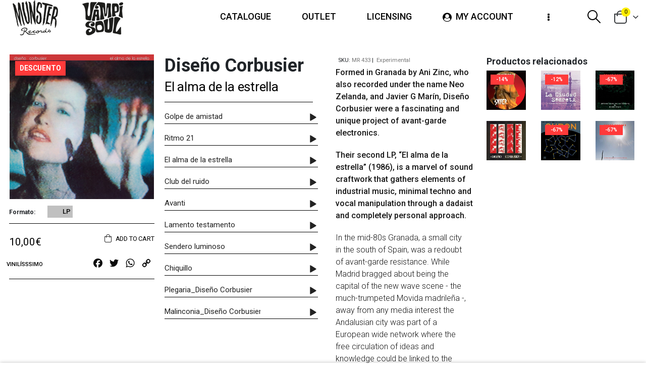

--- FILE ---
content_type: text/html; charset=UTF-8
request_url: https://munster-records.com/producto/diseno-corbusier/
body_size: 36864
content:
	<!DOCTYPE html>
	<html lang="es-ES" prefix="og: http://ogp.me/ns# fb: http://ogp.me/ns/fb#">
	<head>
		<meta http-equiv="X-UA-Compatible" content="IE=edge"/>
		<meta http-equiv="Content-Type" content="text/html; charset=UTF-8"/>
		<meta name="viewport" content="width=device-width, initial-scale=1, minimum-scale=1"/>

		<link rel="profile" href="https://gmpg.org/xfn/11"/>
		<link rel="pingback" href=""/>
		<title>El alma de la estrella &#8211; Munster Records shop</title>
<meta name='robots' content='max-image-preview:large'/>
	<style>img:is([sizes="auto" i], [sizes^="auto," i]) {contain-intrinsic-size:3000px 1500px}</style>
	<link rel="alternate" hreflang="es" href="https://munster-records.com/producto/diseno-corbusier/"/>
<link rel="alternate" hreflang="en" href="https://munster-records.com/en/producto/diseno-corbusier/"/>
<link rel="alternate" hreflang="x-default" href="https://munster-records.com/producto/diseno-corbusier/"/>
<link rel='dns-prefetch' href='//static.addtoany.com'/>
<link rel='dns-prefetch' href='//fonts.googleapis.com'/>
<link rel="alternate" type="application/rss+xml" title="Munster Records shop &raquo; Feed" href="https://munster-records.com/feed/"/>
<link rel="alternate" type="application/rss+xml" title="Munster Records shop &raquo; Feed de los comentarios" href="https://munster-records.com/comments/feed/"/>
		<link rel="shortcut icon" href="//munster-records.com/wp-content/themes/porto/images/logo/favicon.ico" type="image/x-icon"/>
				<link rel="apple-touch-icon" href="//munster-records.com/wp-content/themes/porto/images/logo/xapple-touch-icon.png.pagespeed.ic.O-ajAEI3_Y.webp"/>
				<link rel="apple-touch-icon" sizes="120x120" href="//munster-records.com/wp-content/themes/porto/images/logo/xapple-touch-icon_120x120.png.pagespeed.ic.pvN2b6FXlV.webp"/>
				<link rel="apple-touch-icon" sizes="76x76" href="//munster-records.com/wp-content/themes/porto/images/logo/xapple-touch-icon_76x76.png.pagespeed.ic.vfU-40yWNk.webp"/>
				<link rel="apple-touch-icon" sizes="152x152" href="//munster-records.com/wp-content/themes/porto/images/logo/xapple-touch-icon_152x152.png.pagespeed.ic.zF_ESDW5ux.webp"/>
			<meta name="twitter:card" content="summary_large_image">
	<meta property="twitter:title" content="El alma de la estrella"/>
	<meta property="og:title" content="El alma de la estrella"/>
	<meta property="og:type" content="website"/>
	<meta property="og:url" content="https://munster-records.com/producto/diseno-corbusier/"/>
	<meta property="og:site_name" content="Munster Records shop"/>
	<meta property="og:description" content="A mediados de los 80, Granada fue un reducto de resistencia vanguardista. Mientras Madrid sacaba pecho como capital de la escena nuevaolera —la manida movida—, la ciudad andaluza se situaba, lejos del punto de mira de los medios de comunicación, dentro de una amplia red&hellip;"/>

						<meta property="og:image" content="https://munster-records.com/wp-content/uploads/2020/11/MRSSS28-diseno-corbusier_alma.jpg"/>
				<style type="text/css" media="all">@font-face{font-family:'Open Sans';font-display:block;font-style:normal;font-weight:300;font-stretch:100%;font-display:swap;src:url(https://fonts.gstatic.com/s/opensans/v43/memvYaGs126MiZpBA-UvWbX2vVnXBbObj2OVTSKmu0SC55K5gw.woff2) format('woff2');unicode-range:U+0460-052F,U+1C80-1C8A,U+20B4,U+2DE0-2DFF,U+A640-A69F,U+FE2E-FE2F}@font-face{font-family:'Open Sans';font-display:block;font-style:normal;font-weight:300;font-stretch:100%;font-display:swap;src:url(https://fonts.gstatic.com/s/opensans/v43/memvYaGs126MiZpBA-UvWbX2vVnXBbObj2OVTSumu0SC55K5gw.woff2) format('woff2');unicode-range:U+0301,U+0400-045F,U+0490-0491,U+04B0-04B1,U+2116}@font-face{font-family:'Open Sans';font-display:block;font-style:normal;font-weight:300;font-stretch:100%;font-display:swap;src:url(https://fonts.gstatic.com/s/opensans/v43/memvYaGs126MiZpBA-UvWbX2vVnXBbObj2OVTSOmu0SC55K5gw.woff2) format('woff2');unicode-range:U+1F00-1FFF}@font-face{font-family:'Open Sans';font-display:block;font-style:normal;font-weight:300;font-stretch:100%;font-display:swap;src:url(https://fonts.gstatic.com/s/opensans/v43/memvYaGs126MiZpBA-UvWbX2vVnXBbObj2OVTSymu0SC55K5gw.woff2) format('woff2');unicode-range:U+0370-0377,U+037A-037F,U+0384-038A,U+038C,U+038E-03A1,U+03A3-03FF}@font-face{font-family:'Open Sans';font-display:block;font-style:normal;font-weight:300;font-stretch:100%;font-display:swap;src:url(https://fonts.gstatic.com/s/opensans/v43/memvYaGs126MiZpBA-UvWbX2vVnXBbObj2OVTS2mu0SC55K5gw.woff2) format('woff2');unicode-range:U+0307-0308,U+0590-05FF,U+200C-2010,U+20AA,U+25CC,U+FB1D-FB4F}@font-face{font-family:'Open Sans';font-display:block;font-style:normal;font-weight:300;font-stretch:100%;font-display:swap;src:url(https://fonts.gstatic.com/s/opensans/v43/memvYaGs126MiZpBA-UvWbX2vVnXBbObj2OVTVOmu0SC55K5gw.woff2) format('woff2');unicode-range:U+0302-0303,U+0305,U+0307-0308,U+0310,U+0312,U+0315,U+031A,U+0326-0327,U+032C,U+032F-0330,U+0332-0333,U+0338,U+033A,U+0346,U+034D,U+0391-03A1,U+03A3-03A9,U+03B1-03C9,U+03D1,U+03D5-03D6,U+03F0-03F1,U+03F4-03F5,U+2016-2017,U+2034-2038,U+203C,U+2040,U+2043,U+2047,U+2050,U+2057,U+205F,U+2070-2071,U+2074-208E,U+2090-209C,U+20D0-20DC,U+20E1,U+20E5-20EF,U+2100-2112,U+2114-2115,U+2117-2121,U+2123-214F,U+2190,U+2192,U+2194-21AE,U+21B0-21E5,U+21F1-21F2,U+21F4-2211,U+2213-2214,U+2216-22FF,U+2308-230B,U+2310,U+2319,U+231C-2321,U+2336-237A,U+237C,U+2395,U+239B-23B7,U+23D0,U+23DC-23E1,U+2474-2475,U+25AF,U+25B3,U+25B7,U+25BD,U+25C1,U+25CA,U+25CC,U+25FB,U+266D-266F,U+27C0-27FF,U+2900-2AFF,U+2B0E-2B11,U+2B30-2B4C,U+2BFE,U+3030,U+FF5B,U+FF5D,U+1D400-1D7FF,U+1EE00-1EEFF}@font-face{font-family:'Open Sans';font-display:block;font-style:normal;font-weight:300;font-stretch:100%;font-display:swap;src:url(https://fonts.gstatic.com/s/opensans/v43/memvYaGs126MiZpBA-UvWbX2vVnXBbObj2OVTUGmu0SC55K5gw.woff2) format('woff2');unicode-range:U+0001-000C,U+000E-001F,U+007F-009F,U+20DD-20E0,U+20E2-20E4,U+2150-218F,U+2190,U+2192,U+2194-2199,U+21AF,U+21E6-21F0,U+21F3,U+2218-2219,U+2299,U+22C4-22C6,U+2300-243F,U+2440-244A,U+2460-24FF,U+25A0-27BF,U+2800-28FF,U+2921-2922,U+2981,U+29BF,U+29EB,U+2B00-2BFF,U+4DC0-4DFF,U+FFF9-FFFB,U+10140-1018E,U+10190-1019C,U+101A0,U+101D0-101FD,U+102E0-102FB,U+10E60-10E7E,U+1D2C0-1D2D3,U+1D2E0-1D37F,U+1F000-1F0FF,U+1F100-1F1AD,U+1F1E6-1F1FF,U+1F30D-1F30F,U+1F315,U+1F31C,U+1F31E,U+1F320-1F32C,U+1F336,U+1F378,U+1F37D,U+1F382,U+1F393-1F39F,U+1F3A7-1F3A8,U+1F3AC-1F3AF,U+1F3C2,U+1F3C4-1F3C6,U+1F3CA-1F3CE,U+1F3D4-1F3E0,U+1F3ED,U+1F3F1-1F3F3,U+1F3F5-1F3F7,U+1F408,U+1F415,U+1F41F,U+1F426,U+1F43F,U+1F441-1F442,U+1F444,U+1F446-1F449,U+1F44C-1F44E,U+1F453,U+1F46A,U+1F47D,U+1F4A3,U+1F4B0,U+1F4B3,U+1F4B9,U+1F4BB,U+1F4BF,U+1F4C8-1F4CB,U+1F4D6,U+1F4DA,U+1F4DF,U+1F4E3-1F4E6,U+1F4EA-1F4ED,U+1F4F7,U+1F4F9-1F4FB,U+1F4FD-1F4FE,U+1F503,U+1F507-1F50B,U+1F50D,U+1F512-1F513,U+1F53E-1F54A,U+1F54F-1F5FA,U+1F610,U+1F650-1F67F,U+1F687,U+1F68D,U+1F691,U+1F694,U+1F698,U+1F6AD,U+1F6B2,U+1F6B9-1F6BA,U+1F6BC,U+1F6C6-1F6CF,U+1F6D3-1F6D7,U+1F6E0-1F6EA,U+1F6F0-1F6F3,U+1F6F7-1F6FC,U+1F700-1F7FF,U+1F800-1F80B,U+1F810-1F847,U+1F850-1F859,U+1F860-1F887,U+1F890-1F8AD,U+1F8B0-1F8BB,U+1F8C0-1F8C1,U+1F900-1F90B,U+1F93B,U+1F946,U+1F984,U+1F996,U+1F9E9,U+1FA00-1FA6F,U+1FA70-1FA7C,U+1FA80-1FA89,U+1FA8F-1FAC6,U+1FACE-1FADC,U+1FADF-1FAE9,U+1FAF0-1FAF8,U+1FB00-1FBFF}@font-face{font-family:'Open Sans';font-display:block;font-style:normal;font-weight:300;font-stretch:100%;font-display:swap;src:url(https://fonts.gstatic.com/s/opensans/v43/memvYaGs126MiZpBA-UvWbX2vVnXBbObj2OVTSCmu0SC55K5gw.woff2) format('woff2');unicode-range:U+0102-0103,U+0110-0111,U+0128-0129,U+0168-0169,U+01A0-01A1,U+01AF-01B0,U+0300-0301,U+0303-0304,U+0308-0309,U+0323,U+0329,U+1EA0-1EF9,U+20AB}@font-face{font-family:'Open Sans';font-display:block;font-style:normal;font-weight:300;font-stretch:100%;font-display:swap;src:url(https://fonts.gstatic.com/s/opensans/v43/memvYaGs126MiZpBA-UvWbX2vVnXBbObj2OVTSGmu0SC55K5gw.woff2) format('woff2');unicode-range:U+0100-02BA,U+02BD-02C5,U+02C7-02CC,U+02CE-02D7,U+02DD-02FF,U+0304,U+0308,U+0329,U+1D00-1DBF,U+1E00-1E9F,U+1EF2-1EFF,U+2020,U+20A0-20AB,U+20AD-20C0,U+2113,U+2C60-2C7F,U+A720-A7FF}@font-face{font-family:'Open Sans';font-display:block;font-style:normal;font-weight:300;font-stretch:100%;font-display:swap;src:url(https://fonts.gstatic.com/s/opensans/v43/memvYaGs126MiZpBA-UvWbX2vVnXBbObj2OVTS-mu0SC55I.woff2) format('woff2');unicode-range:U+0000-00FF,U+0131,U+0152-0153,U+02BB-02BC,U+02C6,U+02DA,U+02DC,U+0304,U+0308,U+0329,U+2000-206F,U+20AC,U+2122,U+2191,U+2193,U+2212,U+2215,U+FEFF,U+FFFD}@font-face{font-family:'Open Sans';font-display:block;font-style:normal;font-weight:400;font-stretch:100%;font-display:swap;src:url(https://fonts.gstatic.com/s/opensans/v43/memvYaGs126MiZpBA-UvWbX2vVnXBbObj2OVTSKmu0SC55K5gw.woff2) format('woff2');unicode-range:U+0460-052F,U+1C80-1C8A,U+20B4,U+2DE0-2DFF,U+A640-A69F,U+FE2E-FE2F}@font-face{font-family:'Open Sans';font-display:block;font-style:normal;font-weight:400;font-stretch:100%;font-display:swap;src:url(https://fonts.gstatic.com/s/opensans/v43/memvYaGs126MiZpBA-UvWbX2vVnXBbObj2OVTSumu0SC55K5gw.woff2) format('woff2');unicode-range:U+0301,U+0400-045F,U+0490-0491,U+04B0-04B1,U+2116}@font-face{font-family:'Open Sans';font-display:block;font-style:normal;font-weight:400;font-stretch:100%;font-display:swap;src:url(https://fonts.gstatic.com/s/opensans/v43/memvYaGs126MiZpBA-UvWbX2vVnXBbObj2OVTSOmu0SC55K5gw.woff2) format('woff2');unicode-range:U+1F00-1FFF}@font-face{font-family:'Open Sans';font-display:block;font-style:normal;font-weight:400;font-stretch:100%;font-display:swap;src:url(https://fonts.gstatic.com/s/opensans/v43/memvYaGs126MiZpBA-UvWbX2vVnXBbObj2OVTSymu0SC55K5gw.woff2) format('woff2');unicode-range:U+0370-0377,U+037A-037F,U+0384-038A,U+038C,U+038E-03A1,U+03A3-03FF}@font-face{font-family:'Open Sans';font-display:block;font-style:normal;font-weight:400;font-stretch:100%;font-display:swap;src:url(https://fonts.gstatic.com/s/opensans/v43/memvYaGs126MiZpBA-UvWbX2vVnXBbObj2OVTS2mu0SC55K5gw.woff2) format('woff2');unicode-range:U+0307-0308,U+0590-05FF,U+200C-2010,U+20AA,U+25CC,U+FB1D-FB4F}@font-face{font-family:'Open Sans';font-display:block;font-style:normal;font-weight:400;font-stretch:100%;font-display:swap;src:url(https://fonts.gstatic.com/s/opensans/v43/memvYaGs126MiZpBA-UvWbX2vVnXBbObj2OVTVOmu0SC55K5gw.woff2) format('woff2');unicode-range:U+0302-0303,U+0305,U+0307-0308,U+0310,U+0312,U+0315,U+031A,U+0326-0327,U+032C,U+032F-0330,U+0332-0333,U+0338,U+033A,U+0346,U+034D,U+0391-03A1,U+03A3-03A9,U+03B1-03C9,U+03D1,U+03D5-03D6,U+03F0-03F1,U+03F4-03F5,U+2016-2017,U+2034-2038,U+203C,U+2040,U+2043,U+2047,U+2050,U+2057,U+205F,U+2070-2071,U+2074-208E,U+2090-209C,U+20D0-20DC,U+20E1,U+20E5-20EF,U+2100-2112,U+2114-2115,U+2117-2121,U+2123-214F,U+2190,U+2192,U+2194-21AE,U+21B0-21E5,U+21F1-21F2,U+21F4-2211,U+2213-2214,U+2216-22FF,U+2308-230B,U+2310,U+2319,U+231C-2321,U+2336-237A,U+237C,U+2395,U+239B-23B7,U+23D0,U+23DC-23E1,U+2474-2475,U+25AF,U+25B3,U+25B7,U+25BD,U+25C1,U+25CA,U+25CC,U+25FB,U+266D-266F,U+27C0-27FF,U+2900-2AFF,U+2B0E-2B11,U+2B30-2B4C,U+2BFE,U+3030,U+FF5B,U+FF5D,U+1D400-1D7FF,U+1EE00-1EEFF}@font-face{font-family:'Open Sans';font-display:block;font-style:normal;font-weight:400;font-stretch:100%;font-display:swap;src:url(https://fonts.gstatic.com/s/opensans/v43/memvYaGs126MiZpBA-UvWbX2vVnXBbObj2OVTUGmu0SC55K5gw.woff2) format('woff2');unicode-range:U+0001-000C,U+000E-001F,U+007F-009F,U+20DD-20E0,U+20E2-20E4,U+2150-218F,U+2190,U+2192,U+2194-2199,U+21AF,U+21E6-21F0,U+21F3,U+2218-2219,U+2299,U+22C4-22C6,U+2300-243F,U+2440-244A,U+2460-24FF,U+25A0-27BF,U+2800-28FF,U+2921-2922,U+2981,U+29BF,U+29EB,U+2B00-2BFF,U+4DC0-4DFF,U+FFF9-FFFB,U+10140-1018E,U+10190-1019C,U+101A0,U+101D0-101FD,U+102E0-102FB,U+10E60-10E7E,U+1D2C0-1D2D3,U+1D2E0-1D37F,U+1F000-1F0FF,U+1F100-1F1AD,U+1F1E6-1F1FF,U+1F30D-1F30F,U+1F315,U+1F31C,U+1F31E,U+1F320-1F32C,U+1F336,U+1F378,U+1F37D,U+1F382,U+1F393-1F39F,U+1F3A7-1F3A8,U+1F3AC-1F3AF,U+1F3C2,U+1F3C4-1F3C6,U+1F3CA-1F3CE,U+1F3D4-1F3E0,U+1F3ED,U+1F3F1-1F3F3,U+1F3F5-1F3F7,U+1F408,U+1F415,U+1F41F,U+1F426,U+1F43F,U+1F441-1F442,U+1F444,U+1F446-1F449,U+1F44C-1F44E,U+1F453,U+1F46A,U+1F47D,U+1F4A3,U+1F4B0,U+1F4B3,U+1F4B9,U+1F4BB,U+1F4BF,U+1F4C8-1F4CB,U+1F4D6,U+1F4DA,U+1F4DF,U+1F4E3-1F4E6,U+1F4EA-1F4ED,U+1F4F7,U+1F4F9-1F4FB,U+1F4FD-1F4FE,U+1F503,U+1F507-1F50B,U+1F50D,U+1F512-1F513,U+1F53E-1F54A,U+1F54F-1F5FA,U+1F610,U+1F650-1F67F,U+1F687,U+1F68D,U+1F691,U+1F694,U+1F698,U+1F6AD,U+1F6B2,U+1F6B9-1F6BA,U+1F6BC,U+1F6C6-1F6CF,U+1F6D3-1F6D7,U+1F6E0-1F6EA,U+1F6F0-1F6F3,U+1F6F7-1F6FC,U+1F700-1F7FF,U+1F800-1F80B,U+1F810-1F847,U+1F850-1F859,U+1F860-1F887,U+1F890-1F8AD,U+1F8B0-1F8BB,U+1F8C0-1F8C1,U+1F900-1F90B,U+1F93B,U+1F946,U+1F984,U+1F996,U+1F9E9,U+1FA00-1FA6F,U+1FA70-1FA7C,U+1FA80-1FA89,U+1FA8F-1FAC6,U+1FACE-1FADC,U+1FADF-1FAE9,U+1FAF0-1FAF8,U+1FB00-1FBFF}@font-face{font-family:'Open Sans';font-display:block;font-style:normal;font-weight:400;font-stretch:100%;font-display:swap;src:url(https://fonts.gstatic.com/s/opensans/v43/memvYaGs126MiZpBA-UvWbX2vVnXBbObj2OVTSCmu0SC55K5gw.woff2) format('woff2');unicode-range:U+0102-0103,U+0110-0111,U+0128-0129,U+0168-0169,U+01A0-01A1,U+01AF-01B0,U+0300-0301,U+0303-0304,U+0308-0309,U+0323,U+0329,U+1EA0-1EF9,U+20AB}@font-face{font-family:'Open Sans';font-display:block;font-style:normal;font-weight:400;font-stretch:100%;font-display:swap;src:url(https://fonts.gstatic.com/s/opensans/v43/memvYaGs126MiZpBA-UvWbX2vVnXBbObj2OVTSGmu0SC55K5gw.woff2) format('woff2');unicode-range:U+0100-02BA,U+02BD-02C5,U+02C7-02CC,U+02CE-02D7,U+02DD-02FF,U+0304,U+0308,U+0329,U+1D00-1DBF,U+1E00-1E9F,U+1EF2-1EFF,U+2020,U+20A0-20AB,U+20AD-20C0,U+2113,U+2C60-2C7F,U+A720-A7FF}@font-face{font-family:'Open Sans';font-display:block;font-style:normal;font-weight:400;font-stretch:100%;font-display:swap;src:url(https://fonts.gstatic.com/s/opensans/v43/memvYaGs126MiZpBA-UvWbX2vVnXBbObj2OVTS-mu0SC55I.woff2) format('woff2');unicode-range:U+0000-00FF,U+0131,U+0152-0153,U+02BB-02BC,U+02C6,U+02DA,U+02DC,U+0304,U+0308,U+0329,U+2000-206F,U+20AC,U+2122,U+2191,U+2193,U+2212,U+2215,U+FEFF,U+FFFD}@font-face{font-family:'Open Sans';font-display:block;font-style:normal;font-weight:600;font-stretch:100%;font-display:swap;src:url(https://fonts.gstatic.com/s/opensans/v43/memvYaGs126MiZpBA-UvWbX2vVnXBbObj2OVTSKmu0SC55K5gw.woff2) format('woff2');unicode-range:U+0460-052F,U+1C80-1C8A,U+20B4,U+2DE0-2DFF,U+A640-A69F,U+FE2E-FE2F}@font-face{font-family:'Open Sans';font-display:block;font-style:normal;font-weight:600;font-stretch:100%;font-display:swap;src:url(https://fonts.gstatic.com/s/opensans/v43/memvYaGs126MiZpBA-UvWbX2vVnXBbObj2OVTSumu0SC55K5gw.woff2) format('woff2');unicode-range:U+0301,U+0400-045F,U+0490-0491,U+04B0-04B1,U+2116}@font-face{font-family:'Open Sans';font-display:block;font-style:normal;font-weight:600;font-stretch:100%;font-display:swap;src:url(https://fonts.gstatic.com/s/opensans/v43/memvYaGs126MiZpBA-UvWbX2vVnXBbObj2OVTSOmu0SC55K5gw.woff2) format('woff2');unicode-range:U+1F00-1FFF}@font-face{font-family:'Open Sans';font-display:block;font-style:normal;font-weight:600;font-stretch:100%;font-display:swap;src:url(https://fonts.gstatic.com/s/opensans/v43/memvYaGs126MiZpBA-UvWbX2vVnXBbObj2OVTSymu0SC55K5gw.woff2) format('woff2');unicode-range:U+0370-0377,U+037A-037F,U+0384-038A,U+038C,U+038E-03A1,U+03A3-03FF}@font-face{font-family:'Open Sans';font-display:block;font-style:normal;font-weight:600;font-stretch:100%;font-display:swap;src:url(https://fonts.gstatic.com/s/opensans/v43/memvYaGs126MiZpBA-UvWbX2vVnXBbObj2OVTS2mu0SC55K5gw.woff2) format('woff2');unicode-range:U+0307-0308,U+0590-05FF,U+200C-2010,U+20AA,U+25CC,U+FB1D-FB4F}@font-face{font-family:'Open Sans';font-display:block;font-style:normal;font-weight:600;font-stretch:100%;font-display:swap;src:url(https://fonts.gstatic.com/s/opensans/v43/memvYaGs126MiZpBA-UvWbX2vVnXBbObj2OVTVOmu0SC55K5gw.woff2) format('woff2');unicode-range:U+0302-0303,U+0305,U+0307-0308,U+0310,U+0312,U+0315,U+031A,U+0326-0327,U+032C,U+032F-0330,U+0332-0333,U+0338,U+033A,U+0346,U+034D,U+0391-03A1,U+03A3-03A9,U+03B1-03C9,U+03D1,U+03D5-03D6,U+03F0-03F1,U+03F4-03F5,U+2016-2017,U+2034-2038,U+203C,U+2040,U+2043,U+2047,U+2050,U+2057,U+205F,U+2070-2071,U+2074-208E,U+2090-209C,U+20D0-20DC,U+20E1,U+20E5-20EF,U+2100-2112,U+2114-2115,U+2117-2121,U+2123-214F,U+2190,U+2192,U+2194-21AE,U+21B0-21E5,U+21F1-21F2,U+21F4-2211,U+2213-2214,U+2216-22FF,U+2308-230B,U+2310,U+2319,U+231C-2321,U+2336-237A,U+237C,U+2395,U+239B-23B7,U+23D0,U+23DC-23E1,U+2474-2475,U+25AF,U+25B3,U+25B7,U+25BD,U+25C1,U+25CA,U+25CC,U+25FB,U+266D-266F,U+27C0-27FF,U+2900-2AFF,U+2B0E-2B11,U+2B30-2B4C,U+2BFE,U+3030,U+FF5B,U+FF5D,U+1D400-1D7FF,U+1EE00-1EEFF}@font-face{font-family:'Open Sans';font-display:block;font-style:normal;font-weight:600;font-stretch:100%;font-display:swap;src:url(https://fonts.gstatic.com/s/opensans/v43/memvYaGs126MiZpBA-UvWbX2vVnXBbObj2OVTUGmu0SC55K5gw.woff2) format('woff2');unicode-range:U+0001-000C,U+000E-001F,U+007F-009F,U+20DD-20E0,U+20E2-20E4,U+2150-218F,U+2190,U+2192,U+2194-2199,U+21AF,U+21E6-21F0,U+21F3,U+2218-2219,U+2299,U+22C4-22C6,U+2300-243F,U+2440-244A,U+2460-24FF,U+25A0-27BF,U+2800-28FF,U+2921-2922,U+2981,U+29BF,U+29EB,U+2B00-2BFF,U+4DC0-4DFF,U+FFF9-FFFB,U+10140-1018E,U+10190-1019C,U+101A0,U+101D0-101FD,U+102E0-102FB,U+10E60-10E7E,U+1D2C0-1D2D3,U+1D2E0-1D37F,U+1F000-1F0FF,U+1F100-1F1AD,U+1F1E6-1F1FF,U+1F30D-1F30F,U+1F315,U+1F31C,U+1F31E,U+1F320-1F32C,U+1F336,U+1F378,U+1F37D,U+1F382,U+1F393-1F39F,U+1F3A7-1F3A8,U+1F3AC-1F3AF,U+1F3C2,U+1F3C4-1F3C6,U+1F3CA-1F3CE,U+1F3D4-1F3E0,U+1F3ED,U+1F3F1-1F3F3,U+1F3F5-1F3F7,U+1F408,U+1F415,U+1F41F,U+1F426,U+1F43F,U+1F441-1F442,U+1F444,U+1F446-1F449,U+1F44C-1F44E,U+1F453,U+1F46A,U+1F47D,U+1F4A3,U+1F4B0,U+1F4B3,U+1F4B9,U+1F4BB,U+1F4BF,U+1F4C8-1F4CB,U+1F4D6,U+1F4DA,U+1F4DF,U+1F4E3-1F4E6,U+1F4EA-1F4ED,U+1F4F7,U+1F4F9-1F4FB,U+1F4FD-1F4FE,U+1F503,U+1F507-1F50B,U+1F50D,U+1F512-1F513,U+1F53E-1F54A,U+1F54F-1F5FA,U+1F610,U+1F650-1F67F,U+1F687,U+1F68D,U+1F691,U+1F694,U+1F698,U+1F6AD,U+1F6B2,U+1F6B9-1F6BA,U+1F6BC,U+1F6C6-1F6CF,U+1F6D3-1F6D7,U+1F6E0-1F6EA,U+1F6F0-1F6F3,U+1F6F7-1F6FC,U+1F700-1F7FF,U+1F800-1F80B,U+1F810-1F847,U+1F850-1F859,U+1F860-1F887,U+1F890-1F8AD,U+1F8B0-1F8BB,U+1F8C0-1F8C1,U+1F900-1F90B,U+1F93B,U+1F946,U+1F984,U+1F996,U+1F9E9,U+1FA00-1FA6F,U+1FA70-1FA7C,U+1FA80-1FA89,U+1FA8F-1FAC6,U+1FACE-1FADC,U+1FADF-1FAE9,U+1FAF0-1FAF8,U+1FB00-1FBFF}@font-face{font-family:'Open Sans';font-display:block;font-style:normal;font-weight:600;font-stretch:100%;font-display:swap;src:url(https://fonts.gstatic.com/s/opensans/v43/memvYaGs126MiZpBA-UvWbX2vVnXBbObj2OVTSCmu0SC55K5gw.woff2) format('woff2');unicode-range:U+0102-0103,U+0110-0111,U+0128-0129,U+0168-0169,U+01A0-01A1,U+01AF-01B0,U+0300-0301,U+0303-0304,U+0308-0309,U+0323,U+0329,U+1EA0-1EF9,U+20AB}@font-face{font-family:'Open Sans';font-display:block;font-style:normal;font-weight:600;font-stretch:100%;font-display:swap;src:url(https://fonts.gstatic.com/s/opensans/v43/memvYaGs126MiZpBA-UvWbX2vVnXBbObj2OVTSGmu0SC55K5gw.woff2) format('woff2');unicode-range:U+0100-02BA,U+02BD-02C5,U+02C7-02CC,U+02CE-02D7,U+02DD-02FF,U+0304,U+0308,U+0329,U+1D00-1DBF,U+1E00-1E9F,U+1EF2-1EFF,U+2020,U+20A0-20AB,U+20AD-20C0,U+2113,U+2C60-2C7F,U+A720-A7FF}@font-face{font-family:'Open Sans';font-display:block;font-style:normal;font-weight:600;font-stretch:100%;font-display:swap;src:url(https://fonts.gstatic.com/s/opensans/v43/memvYaGs126MiZpBA-UvWbX2vVnXBbObj2OVTS-mu0SC55I.woff2) format('woff2');unicode-range:U+0000-00FF,U+0131,U+0152-0153,U+02BB-02BC,U+02C6,U+02DA,U+02DC,U+0304,U+0308,U+0329,U+2000-206F,U+20AC,U+2122,U+2191,U+2193,U+2212,U+2215,U+FEFF,U+FFFD}@font-face{font-family:'Open Sans';font-display:block;font-style:normal;font-weight:700;font-stretch:100%;font-display:swap;src:url(https://fonts.gstatic.com/s/opensans/v43/memvYaGs126MiZpBA-UvWbX2vVnXBbObj2OVTSKmu0SC55K5gw.woff2) format('woff2');unicode-range:U+0460-052F,U+1C80-1C8A,U+20B4,U+2DE0-2DFF,U+A640-A69F,U+FE2E-FE2F}@font-face{font-family:'Open Sans';font-display:block;font-style:normal;font-weight:700;font-stretch:100%;font-display:swap;src:url(https://fonts.gstatic.com/s/opensans/v43/memvYaGs126MiZpBA-UvWbX2vVnXBbObj2OVTSumu0SC55K5gw.woff2) format('woff2');unicode-range:U+0301,U+0400-045F,U+0490-0491,U+04B0-04B1,U+2116}@font-face{font-family:'Open Sans';font-display:block;font-style:normal;font-weight:700;font-stretch:100%;font-display:swap;src:url(https://fonts.gstatic.com/s/opensans/v43/memvYaGs126MiZpBA-UvWbX2vVnXBbObj2OVTSOmu0SC55K5gw.woff2) format('woff2');unicode-range:U+1F00-1FFF}@font-face{font-family:'Open Sans';font-display:block;font-style:normal;font-weight:700;font-stretch:100%;font-display:swap;src:url(https://fonts.gstatic.com/s/opensans/v43/memvYaGs126MiZpBA-UvWbX2vVnXBbObj2OVTSymu0SC55K5gw.woff2) format('woff2');unicode-range:U+0370-0377,U+037A-037F,U+0384-038A,U+038C,U+038E-03A1,U+03A3-03FF}@font-face{font-family:'Open Sans';font-display:block;font-style:normal;font-weight:700;font-stretch:100%;font-display:swap;src:url(https://fonts.gstatic.com/s/opensans/v43/memvYaGs126MiZpBA-UvWbX2vVnXBbObj2OVTS2mu0SC55K5gw.woff2) format('woff2');unicode-range:U+0307-0308,U+0590-05FF,U+200C-2010,U+20AA,U+25CC,U+FB1D-FB4F}@font-face{font-family:'Open Sans';font-display:block;font-style:normal;font-weight:700;font-stretch:100%;font-display:swap;src:url(https://fonts.gstatic.com/s/opensans/v43/memvYaGs126MiZpBA-UvWbX2vVnXBbObj2OVTVOmu0SC55K5gw.woff2) format('woff2');unicode-range:U+0302-0303,U+0305,U+0307-0308,U+0310,U+0312,U+0315,U+031A,U+0326-0327,U+032C,U+032F-0330,U+0332-0333,U+0338,U+033A,U+0346,U+034D,U+0391-03A1,U+03A3-03A9,U+03B1-03C9,U+03D1,U+03D5-03D6,U+03F0-03F1,U+03F4-03F5,U+2016-2017,U+2034-2038,U+203C,U+2040,U+2043,U+2047,U+2050,U+2057,U+205F,U+2070-2071,U+2074-208E,U+2090-209C,U+20D0-20DC,U+20E1,U+20E5-20EF,U+2100-2112,U+2114-2115,U+2117-2121,U+2123-214F,U+2190,U+2192,U+2194-21AE,U+21B0-21E5,U+21F1-21F2,U+21F4-2211,U+2213-2214,U+2216-22FF,U+2308-230B,U+2310,U+2319,U+231C-2321,U+2336-237A,U+237C,U+2395,U+239B-23B7,U+23D0,U+23DC-23E1,U+2474-2475,U+25AF,U+25B3,U+25B7,U+25BD,U+25C1,U+25CA,U+25CC,U+25FB,U+266D-266F,U+27C0-27FF,U+2900-2AFF,U+2B0E-2B11,U+2B30-2B4C,U+2BFE,U+3030,U+FF5B,U+FF5D,U+1D400-1D7FF,U+1EE00-1EEFF}@font-face{font-family:'Open Sans';font-display:block;font-style:normal;font-weight:700;font-stretch:100%;font-display:swap;src:url(https://fonts.gstatic.com/s/opensans/v43/memvYaGs126MiZpBA-UvWbX2vVnXBbObj2OVTUGmu0SC55K5gw.woff2) format('woff2');unicode-range:U+0001-000C,U+000E-001F,U+007F-009F,U+20DD-20E0,U+20E2-20E4,U+2150-218F,U+2190,U+2192,U+2194-2199,U+21AF,U+21E6-21F0,U+21F3,U+2218-2219,U+2299,U+22C4-22C6,U+2300-243F,U+2440-244A,U+2460-24FF,U+25A0-27BF,U+2800-28FF,U+2921-2922,U+2981,U+29BF,U+29EB,U+2B00-2BFF,U+4DC0-4DFF,U+FFF9-FFFB,U+10140-1018E,U+10190-1019C,U+101A0,U+101D0-101FD,U+102E0-102FB,U+10E60-10E7E,U+1D2C0-1D2D3,U+1D2E0-1D37F,U+1F000-1F0FF,U+1F100-1F1AD,U+1F1E6-1F1FF,U+1F30D-1F30F,U+1F315,U+1F31C,U+1F31E,U+1F320-1F32C,U+1F336,U+1F378,U+1F37D,U+1F382,U+1F393-1F39F,U+1F3A7-1F3A8,U+1F3AC-1F3AF,U+1F3C2,U+1F3C4-1F3C6,U+1F3CA-1F3CE,U+1F3D4-1F3E0,U+1F3ED,U+1F3F1-1F3F3,U+1F3F5-1F3F7,U+1F408,U+1F415,U+1F41F,U+1F426,U+1F43F,U+1F441-1F442,U+1F444,U+1F446-1F449,U+1F44C-1F44E,U+1F453,U+1F46A,U+1F47D,U+1F4A3,U+1F4B0,U+1F4B3,U+1F4B9,U+1F4BB,U+1F4BF,U+1F4C8-1F4CB,U+1F4D6,U+1F4DA,U+1F4DF,U+1F4E3-1F4E6,U+1F4EA-1F4ED,U+1F4F7,U+1F4F9-1F4FB,U+1F4FD-1F4FE,U+1F503,U+1F507-1F50B,U+1F50D,U+1F512-1F513,U+1F53E-1F54A,U+1F54F-1F5FA,U+1F610,U+1F650-1F67F,U+1F687,U+1F68D,U+1F691,U+1F694,U+1F698,U+1F6AD,U+1F6B2,U+1F6B9-1F6BA,U+1F6BC,U+1F6C6-1F6CF,U+1F6D3-1F6D7,U+1F6E0-1F6EA,U+1F6F0-1F6F3,U+1F6F7-1F6FC,U+1F700-1F7FF,U+1F800-1F80B,U+1F810-1F847,U+1F850-1F859,U+1F860-1F887,U+1F890-1F8AD,U+1F8B0-1F8BB,U+1F8C0-1F8C1,U+1F900-1F90B,U+1F93B,U+1F946,U+1F984,U+1F996,U+1F9E9,U+1FA00-1FA6F,U+1FA70-1FA7C,U+1FA80-1FA89,U+1FA8F-1FAC6,U+1FACE-1FADC,U+1FADF-1FAE9,U+1FAF0-1FAF8,U+1FB00-1FBFF}@font-face{font-family:'Open Sans';font-display:block;font-style:normal;font-weight:700;font-stretch:100%;font-display:swap;src:url(https://fonts.gstatic.com/s/opensans/v43/memvYaGs126MiZpBA-UvWbX2vVnXBbObj2OVTSCmu0SC55K5gw.woff2) format('woff2');unicode-range:U+0102-0103,U+0110-0111,U+0128-0129,U+0168-0169,U+01A0-01A1,U+01AF-01B0,U+0300-0301,U+0303-0304,U+0308-0309,U+0323,U+0329,U+1EA0-1EF9,U+20AB}@font-face{font-family:'Open Sans';font-display:block;font-style:normal;font-weight:700;font-stretch:100%;font-display:swap;src:url(https://fonts.gstatic.com/s/opensans/v43/memvYaGs126MiZpBA-UvWbX2vVnXBbObj2OVTSGmu0SC55K5gw.woff2) format('woff2');unicode-range:U+0100-02BA,U+02BD-02C5,U+02C7-02CC,U+02CE-02D7,U+02DD-02FF,U+0304,U+0308,U+0329,U+1D00-1DBF,U+1E00-1E9F,U+1EF2-1EFF,U+2020,U+20A0-20AB,U+20AD-20C0,U+2113,U+2C60-2C7F,U+A720-A7FF}@font-face{font-family:'Open Sans';font-display:block;font-style:normal;font-weight:700;font-stretch:100%;font-display:swap;src:url(https://fonts.gstatic.com/s/opensans/v43/memvYaGs126MiZpBA-UvWbX2vVnXBbObj2OVTS-mu0SC55I.woff2) format('woff2');unicode-range:U+0000-00FF,U+0131,U+0152-0153,U+02BB-02BC,U+02C6,U+02DA,U+02DC,U+0304,U+0308,U+0329,U+2000-206F,U+20AC,U+2122,U+2191,U+2193,U+2212,U+2215,U+FEFF,U+FFFD}@font-face{font-family:'Open Sans';font-display:block;font-style:normal;font-weight:800;font-stretch:100%;font-display:swap;src:url(https://fonts.gstatic.com/s/opensans/v43/memvYaGs126MiZpBA-UvWbX2vVnXBbObj2OVTSKmu0SC55K5gw.woff2) format('woff2');unicode-range:U+0460-052F,U+1C80-1C8A,U+20B4,U+2DE0-2DFF,U+A640-A69F,U+FE2E-FE2F}@font-face{font-family:'Open Sans';font-display:block;font-style:normal;font-weight:800;font-stretch:100%;font-display:swap;src:url(https://fonts.gstatic.com/s/opensans/v43/memvYaGs126MiZpBA-UvWbX2vVnXBbObj2OVTSumu0SC55K5gw.woff2) format('woff2');unicode-range:U+0301,U+0400-045F,U+0490-0491,U+04B0-04B1,U+2116}@font-face{font-family:'Open Sans';font-display:block;font-style:normal;font-weight:800;font-stretch:100%;font-display:swap;src:url(https://fonts.gstatic.com/s/opensans/v43/memvYaGs126MiZpBA-UvWbX2vVnXBbObj2OVTSOmu0SC55K5gw.woff2) format('woff2');unicode-range:U+1F00-1FFF}@font-face{font-family:'Open Sans';font-display:block;font-style:normal;font-weight:800;font-stretch:100%;font-display:swap;src:url(https://fonts.gstatic.com/s/opensans/v43/memvYaGs126MiZpBA-UvWbX2vVnXBbObj2OVTSymu0SC55K5gw.woff2) format('woff2');unicode-range:U+0370-0377,U+037A-037F,U+0384-038A,U+038C,U+038E-03A1,U+03A3-03FF}@font-face{font-family:'Open Sans';font-display:block;font-style:normal;font-weight:800;font-stretch:100%;font-display:swap;src:url(https://fonts.gstatic.com/s/opensans/v43/memvYaGs126MiZpBA-UvWbX2vVnXBbObj2OVTS2mu0SC55K5gw.woff2) format('woff2');unicode-range:U+0307-0308,U+0590-05FF,U+200C-2010,U+20AA,U+25CC,U+FB1D-FB4F}@font-face{font-family:'Open Sans';font-display:block;font-style:normal;font-weight:800;font-stretch:100%;font-display:swap;src:url(https://fonts.gstatic.com/s/opensans/v43/memvYaGs126MiZpBA-UvWbX2vVnXBbObj2OVTVOmu0SC55K5gw.woff2) format('woff2');unicode-range:U+0302-0303,U+0305,U+0307-0308,U+0310,U+0312,U+0315,U+031A,U+0326-0327,U+032C,U+032F-0330,U+0332-0333,U+0338,U+033A,U+0346,U+034D,U+0391-03A1,U+03A3-03A9,U+03B1-03C9,U+03D1,U+03D5-03D6,U+03F0-03F1,U+03F4-03F5,U+2016-2017,U+2034-2038,U+203C,U+2040,U+2043,U+2047,U+2050,U+2057,U+205F,U+2070-2071,U+2074-208E,U+2090-209C,U+20D0-20DC,U+20E1,U+20E5-20EF,U+2100-2112,U+2114-2115,U+2117-2121,U+2123-214F,U+2190,U+2192,U+2194-21AE,U+21B0-21E5,U+21F1-21F2,U+21F4-2211,U+2213-2214,U+2216-22FF,U+2308-230B,U+2310,U+2319,U+231C-2321,U+2336-237A,U+237C,U+2395,U+239B-23B7,U+23D0,U+23DC-23E1,U+2474-2475,U+25AF,U+25B3,U+25B7,U+25BD,U+25C1,U+25CA,U+25CC,U+25FB,U+266D-266F,U+27C0-27FF,U+2900-2AFF,U+2B0E-2B11,U+2B30-2B4C,U+2BFE,U+3030,U+FF5B,U+FF5D,U+1D400-1D7FF,U+1EE00-1EEFF}@font-face{font-family:'Open Sans';font-display:block;font-style:normal;font-weight:800;font-stretch:100%;font-display:swap;src:url(https://fonts.gstatic.com/s/opensans/v43/memvYaGs126MiZpBA-UvWbX2vVnXBbObj2OVTUGmu0SC55K5gw.woff2) format('woff2');unicode-range:U+0001-000C,U+000E-001F,U+007F-009F,U+20DD-20E0,U+20E2-20E4,U+2150-218F,U+2190,U+2192,U+2194-2199,U+21AF,U+21E6-21F0,U+21F3,U+2218-2219,U+2299,U+22C4-22C6,U+2300-243F,U+2440-244A,U+2460-24FF,U+25A0-27BF,U+2800-28FF,U+2921-2922,U+2981,U+29BF,U+29EB,U+2B00-2BFF,U+4DC0-4DFF,U+FFF9-FFFB,U+10140-1018E,U+10190-1019C,U+101A0,U+101D0-101FD,U+102E0-102FB,U+10E60-10E7E,U+1D2C0-1D2D3,U+1D2E0-1D37F,U+1F000-1F0FF,U+1F100-1F1AD,U+1F1E6-1F1FF,U+1F30D-1F30F,U+1F315,U+1F31C,U+1F31E,U+1F320-1F32C,U+1F336,U+1F378,U+1F37D,U+1F382,U+1F393-1F39F,U+1F3A7-1F3A8,U+1F3AC-1F3AF,U+1F3C2,U+1F3C4-1F3C6,U+1F3CA-1F3CE,U+1F3D4-1F3E0,U+1F3ED,U+1F3F1-1F3F3,U+1F3F5-1F3F7,U+1F408,U+1F415,U+1F41F,U+1F426,U+1F43F,U+1F441-1F442,U+1F444,U+1F446-1F449,U+1F44C-1F44E,U+1F453,U+1F46A,U+1F47D,U+1F4A3,U+1F4B0,U+1F4B3,U+1F4B9,U+1F4BB,U+1F4BF,U+1F4C8-1F4CB,U+1F4D6,U+1F4DA,U+1F4DF,U+1F4E3-1F4E6,U+1F4EA-1F4ED,U+1F4F7,U+1F4F9-1F4FB,U+1F4FD-1F4FE,U+1F503,U+1F507-1F50B,U+1F50D,U+1F512-1F513,U+1F53E-1F54A,U+1F54F-1F5FA,U+1F610,U+1F650-1F67F,U+1F687,U+1F68D,U+1F691,U+1F694,U+1F698,U+1F6AD,U+1F6B2,U+1F6B9-1F6BA,U+1F6BC,U+1F6C6-1F6CF,U+1F6D3-1F6D7,U+1F6E0-1F6EA,U+1F6F0-1F6F3,U+1F6F7-1F6FC,U+1F700-1F7FF,U+1F800-1F80B,U+1F810-1F847,U+1F850-1F859,U+1F860-1F887,U+1F890-1F8AD,U+1F8B0-1F8BB,U+1F8C0-1F8C1,U+1F900-1F90B,U+1F93B,U+1F946,U+1F984,U+1F996,U+1F9E9,U+1FA00-1FA6F,U+1FA70-1FA7C,U+1FA80-1FA89,U+1FA8F-1FAC6,U+1FACE-1FADC,U+1FADF-1FAE9,U+1FAF0-1FAF8,U+1FB00-1FBFF}@font-face{font-family:'Open Sans';font-display:block;font-style:normal;font-weight:800;font-stretch:100%;font-display:swap;src:url(https://fonts.gstatic.com/s/opensans/v43/memvYaGs126MiZpBA-UvWbX2vVnXBbObj2OVTSCmu0SC55K5gw.woff2) format('woff2');unicode-range:U+0102-0103,U+0110-0111,U+0128-0129,U+0168-0169,U+01A0-01A1,U+01AF-01B0,U+0300-0301,U+0303-0304,U+0308-0309,U+0323,U+0329,U+1EA0-1EF9,U+20AB}@font-face{font-family:'Open Sans';font-display:block;font-style:normal;font-weight:800;font-stretch:100%;font-display:swap;src:url(https://fonts.gstatic.com/s/opensans/v43/memvYaGs126MiZpBA-UvWbX2vVnXBbObj2OVTSGmu0SC55K5gw.woff2) format('woff2');unicode-range:U+0100-02BA,U+02BD-02C5,U+02C7-02CC,U+02CE-02D7,U+02DD-02FF,U+0304,U+0308,U+0329,U+1D00-1DBF,U+1E00-1E9F,U+1EF2-1EFF,U+2020,U+20A0-20AB,U+20AD-20C0,U+2113,U+2C60-2C7F,U+A720-A7FF}@font-face{font-family:'Open Sans';font-display:block;font-style:normal;font-weight:800;font-stretch:100%;font-display:swap;src:url(https://fonts.gstatic.com/s/opensans/v43/memvYaGs126MiZpBA-UvWbX2vVnXBbObj2OVTS-mu0SC55I.woff2) format('woff2');unicode-range:U+0000-00FF,U+0131,U+0152-0153,U+02BB-02BC,U+02C6,U+02DA,U+02DC,U+0304,U+0308,U+0329,U+2000-206F,U+20AC,U+2122,U+2191,U+2193,U+2212,U+2215,U+FEFF,U+FFFD}@font-face{font-family:'Roboto';font-display:block;font-style:normal;font-weight:300;font-stretch:100%;font-display:swap;src:url(https://fonts.gstatic.com/s/roboto/v48/KFO7CnqEu92Fr1ME7kSn66aGLdTylUAMa3GUBHMdazTgWw.woff2) format('woff2');unicode-range:U+0460-052F,U+1C80-1C8A,U+20B4,U+2DE0-2DFF,U+A640-A69F,U+FE2E-FE2F}@font-face{font-family:'Roboto';font-display:block;font-style:normal;font-weight:300;font-stretch:100%;font-display:swap;src:url(https://fonts.gstatic.com/s/roboto/v48/KFO7CnqEu92Fr1ME7kSn66aGLdTylUAMa3iUBHMdazTgWw.woff2) format('woff2');unicode-range:U+0301,U+0400-045F,U+0490-0491,U+04B0-04B1,U+2116}@font-face{font-family:'Roboto';font-display:block;font-style:normal;font-weight:300;font-stretch:100%;font-display:swap;src:url(https://fonts.gstatic.com/s/roboto/v48/KFO7CnqEu92Fr1ME7kSn66aGLdTylUAMa3CUBHMdazTgWw.woff2) format('woff2');unicode-range:U+1F00-1FFF}@font-face{font-family:'Roboto';font-display:block;font-style:normal;font-weight:300;font-stretch:100%;font-display:swap;src:url(https://fonts.gstatic.com/s/roboto/v48/KFO7CnqEu92Fr1ME7kSn66aGLdTylUAMa3-UBHMdazTgWw.woff2) format('woff2');unicode-range:U+0370-0377,U+037A-037F,U+0384-038A,U+038C,U+038E-03A1,U+03A3-03FF}@font-face{font-family:'Roboto';font-display:block;font-style:normal;font-weight:300;font-stretch:100%;font-display:swap;src:url(https://fonts.gstatic.com/s/roboto/v48/KFO7CnqEu92Fr1ME7kSn66aGLdTylUAMawCUBHMdazTgWw.woff2) format('woff2');unicode-range:U+0302-0303,U+0305,U+0307-0308,U+0310,U+0312,U+0315,U+031A,U+0326-0327,U+032C,U+032F-0330,U+0332-0333,U+0338,U+033A,U+0346,U+034D,U+0391-03A1,U+03A3-03A9,U+03B1-03C9,U+03D1,U+03D5-03D6,U+03F0-03F1,U+03F4-03F5,U+2016-2017,U+2034-2038,U+203C,U+2040,U+2043,U+2047,U+2050,U+2057,U+205F,U+2070-2071,U+2074-208E,U+2090-209C,U+20D0-20DC,U+20E1,U+20E5-20EF,U+2100-2112,U+2114-2115,U+2117-2121,U+2123-214F,U+2190,U+2192,U+2194-21AE,U+21B0-21E5,U+21F1-21F2,U+21F4-2211,U+2213-2214,U+2216-22FF,U+2308-230B,U+2310,U+2319,U+231C-2321,U+2336-237A,U+237C,U+2395,U+239B-23B7,U+23D0,U+23DC-23E1,U+2474-2475,U+25AF,U+25B3,U+25B7,U+25BD,U+25C1,U+25CA,U+25CC,U+25FB,U+266D-266F,U+27C0-27FF,U+2900-2AFF,U+2B0E-2B11,U+2B30-2B4C,U+2BFE,U+3030,U+FF5B,U+FF5D,U+1D400-1D7FF,U+1EE00-1EEFF}@font-face{font-family:'Roboto';font-display:block;font-style:normal;font-weight:300;font-stretch:100%;font-display:swap;src:url(https://fonts.gstatic.com/s/roboto/v48/KFO7CnqEu92Fr1ME7kSn66aGLdTylUAMaxKUBHMdazTgWw.woff2) format('woff2');unicode-range:U+0001-000C,U+000E-001F,U+007F-009F,U+20DD-20E0,U+20E2-20E4,U+2150-218F,U+2190,U+2192,U+2194-2199,U+21AF,U+21E6-21F0,U+21F3,U+2218-2219,U+2299,U+22C4-22C6,U+2300-243F,U+2440-244A,U+2460-24FF,U+25A0-27BF,U+2800-28FF,U+2921-2922,U+2981,U+29BF,U+29EB,U+2B00-2BFF,U+4DC0-4DFF,U+FFF9-FFFB,U+10140-1018E,U+10190-1019C,U+101A0,U+101D0-101FD,U+102E0-102FB,U+10E60-10E7E,U+1D2C0-1D2D3,U+1D2E0-1D37F,U+1F000-1F0FF,U+1F100-1F1AD,U+1F1E6-1F1FF,U+1F30D-1F30F,U+1F315,U+1F31C,U+1F31E,U+1F320-1F32C,U+1F336,U+1F378,U+1F37D,U+1F382,U+1F393-1F39F,U+1F3A7-1F3A8,U+1F3AC-1F3AF,U+1F3C2,U+1F3C4-1F3C6,U+1F3CA-1F3CE,U+1F3D4-1F3E0,U+1F3ED,U+1F3F1-1F3F3,U+1F3F5-1F3F7,U+1F408,U+1F415,U+1F41F,U+1F426,U+1F43F,U+1F441-1F442,U+1F444,U+1F446-1F449,U+1F44C-1F44E,U+1F453,U+1F46A,U+1F47D,U+1F4A3,U+1F4B0,U+1F4B3,U+1F4B9,U+1F4BB,U+1F4BF,U+1F4C8-1F4CB,U+1F4D6,U+1F4DA,U+1F4DF,U+1F4E3-1F4E6,U+1F4EA-1F4ED,U+1F4F7,U+1F4F9-1F4FB,U+1F4FD-1F4FE,U+1F503,U+1F507-1F50B,U+1F50D,U+1F512-1F513,U+1F53E-1F54A,U+1F54F-1F5FA,U+1F610,U+1F650-1F67F,U+1F687,U+1F68D,U+1F691,U+1F694,U+1F698,U+1F6AD,U+1F6B2,U+1F6B9-1F6BA,U+1F6BC,U+1F6C6-1F6CF,U+1F6D3-1F6D7,U+1F6E0-1F6EA,U+1F6F0-1F6F3,U+1F6F7-1F6FC,U+1F700-1F7FF,U+1F800-1F80B,U+1F810-1F847,U+1F850-1F859,U+1F860-1F887,U+1F890-1F8AD,U+1F8B0-1F8BB,U+1F8C0-1F8C1,U+1F900-1F90B,U+1F93B,U+1F946,U+1F984,U+1F996,U+1F9E9,U+1FA00-1FA6F,U+1FA70-1FA7C,U+1FA80-1FA89,U+1FA8F-1FAC6,U+1FACE-1FADC,U+1FADF-1FAE9,U+1FAF0-1FAF8,U+1FB00-1FBFF}@font-face{font-family:'Roboto';font-display:block;font-style:normal;font-weight:300;font-stretch:100%;font-display:swap;src:url(https://fonts.gstatic.com/s/roboto/v48/KFO7CnqEu92Fr1ME7kSn66aGLdTylUAMa3OUBHMdazTgWw.woff2) format('woff2');unicode-range:U+0102-0103,U+0110-0111,U+0128-0129,U+0168-0169,U+01A0-01A1,U+01AF-01B0,U+0300-0301,U+0303-0304,U+0308-0309,U+0323,U+0329,U+1EA0-1EF9,U+20AB}@font-face{font-family:'Roboto';font-display:block;font-style:normal;font-weight:300;font-stretch:100%;font-display:swap;src:url(https://fonts.gstatic.com/s/roboto/v48/KFO7CnqEu92Fr1ME7kSn66aGLdTylUAMa3KUBHMdazTgWw.woff2) format('woff2');unicode-range:U+0100-02BA,U+02BD-02C5,U+02C7-02CC,U+02CE-02D7,U+02DD-02FF,U+0304,U+0308,U+0329,U+1D00-1DBF,U+1E00-1E9F,U+1EF2-1EFF,U+2020,U+20A0-20AB,U+20AD-20C0,U+2113,U+2C60-2C7F,U+A720-A7FF}@font-face{font-family:'Roboto';font-display:block;font-style:normal;font-weight:300;font-stretch:100%;font-display:swap;src:url(https://fonts.gstatic.com/s/roboto/v48/KFO7CnqEu92Fr1ME7kSn66aGLdTylUAMa3yUBHMdazQ.woff2) format('woff2');unicode-range:U+0000-00FF,U+0131,U+0152-0153,U+02BB-02BC,U+02C6,U+02DA,U+02DC,U+0304,U+0308,U+0329,U+2000-206F,U+20AC,U+2122,U+2191,U+2193,U+2212,U+2215,U+FEFF,U+FFFD}@font-face{font-family:'Roboto';font-display:block;font-style:normal;font-weight:400;font-stretch:100%;font-display:swap;src:url(https://fonts.gstatic.com/s/roboto/v48/KFO7CnqEu92Fr1ME7kSn66aGLdTylUAMa3GUBHMdazTgWw.woff2) format('woff2');unicode-range:U+0460-052F,U+1C80-1C8A,U+20B4,U+2DE0-2DFF,U+A640-A69F,U+FE2E-FE2F}@font-face{font-family:'Roboto';font-display:block;font-style:normal;font-weight:400;font-stretch:100%;font-display:swap;src:url(https://fonts.gstatic.com/s/roboto/v48/KFO7CnqEu92Fr1ME7kSn66aGLdTylUAMa3iUBHMdazTgWw.woff2) format('woff2');unicode-range:U+0301,U+0400-045F,U+0490-0491,U+04B0-04B1,U+2116}@font-face{font-family:'Roboto';font-display:block;font-style:normal;font-weight:400;font-stretch:100%;font-display:swap;src:url(https://fonts.gstatic.com/s/roboto/v48/KFO7CnqEu92Fr1ME7kSn66aGLdTylUAMa3CUBHMdazTgWw.woff2) format('woff2');unicode-range:U+1F00-1FFF}@font-face{font-family:'Roboto';font-display:block;font-style:normal;font-weight:400;font-stretch:100%;font-display:swap;src:url(https://fonts.gstatic.com/s/roboto/v48/KFO7CnqEu92Fr1ME7kSn66aGLdTylUAMa3-UBHMdazTgWw.woff2) format('woff2');unicode-range:U+0370-0377,U+037A-037F,U+0384-038A,U+038C,U+038E-03A1,U+03A3-03FF}@font-face{font-family:'Roboto';font-display:block;font-style:normal;font-weight:400;font-stretch:100%;font-display:swap;src:url(https://fonts.gstatic.com/s/roboto/v48/KFO7CnqEu92Fr1ME7kSn66aGLdTylUAMawCUBHMdazTgWw.woff2) format('woff2');unicode-range:U+0302-0303,U+0305,U+0307-0308,U+0310,U+0312,U+0315,U+031A,U+0326-0327,U+032C,U+032F-0330,U+0332-0333,U+0338,U+033A,U+0346,U+034D,U+0391-03A1,U+03A3-03A9,U+03B1-03C9,U+03D1,U+03D5-03D6,U+03F0-03F1,U+03F4-03F5,U+2016-2017,U+2034-2038,U+203C,U+2040,U+2043,U+2047,U+2050,U+2057,U+205F,U+2070-2071,U+2074-208E,U+2090-209C,U+20D0-20DC,U+20E1,U+20E5-20EF,U+2100-2112,U+2114-2115,U+2117-2121,U+2123-214F,U+2190,U+2192,U+2194-21AE,U+21B0-21E5,U+21F1-21F2,U+21F4-2211,U+2213-2214,U+2216-22FF,U+2308-230B,U+2310,U+2319,U+231C-2321,U+2336-237A,U+237C,U+2395,U+239B-23B7,U+23D0,U+23DC-23E1,U+2474-2475,U+25AF,U+25B3,U+25B7,U+25BD,U+25C1,U+25CA,U+25CC,U+25FB,U+266D-266F,U+27C0-27FF,U+2900-2AFF,U+2B0E-2B11,U+2B30-2B4C,U+2BFE,U+3030,U+FF5B,U+FF5D,U+1D400-1D7FF,U+1EE00-1EEFF}@font-face{font-family:'Roboto';font-display:block;font-style:normal;font-weight:400;font-stretch:100%;font-display:swap;src:url(https://fonts.gstatic.com/s/roboto/v48/KFO7CnqEu92Fr1ME7kSn66aGLdTylUAMaxKUBHMdazTgWw.woff2) format('woff2');unicode-range:U+0001-000C,U+000E-001F,U+007F-009F,U+20DD-20E0,U+20E2-20E4,U+2150-218F,U+2190,U+2192,U+2194-2199,U+21AF,U+21E6-21F0,U+21F3,U+2218-2219,U+2299,U+22C4-22C6,U+2300-243F,U+2440-244A,U+2460-24FF,U+25A0-27BF,U+2800-28FF,U+2921-2922,U+2981,U+29BF,U+29EB,U+2B00-2BFF,U+4DC0-4DFF,U+FFF9-FFFB,U+10140-1018E,U+10190-1019C,U+101A0,U+101D0-101FD,U+102E0-102FB,U+10E60-10E7E,U+1D2C0-1D2D3,U+1D2E0-1D37F,U+1F000-1F0FF,U+1F100-1F1AD,U+1F1E6-1F1FF,U+1F30D-1F30F,U+1F315,U+1F31C,U+1F31E,U+1F320-1F32C,U+1F336,U+1F378,U+1F37D,U+1F382,U+1F393-1F39F,U+1F3A7-1F3A8,U+1F3AC-1F3AF,U+1F3C2,U+1F3C4-1F3C6,U+1F3CA-1F3CE,U+1F3D4-1F3E0,U+1F3ED,U+1F3F1-1F3F3,U+1F3F5-1F3F7,U+1F408,U+1F415,U+1F41F,U+1F426,U+1F43F,U+1F441-1F442,U+1F444,U+1F446-1F449,U+1F44C-1F44E,U+1F453,U+1F46A,U+1F47D,U+1F4A3,U+1F4B0,U+1F4B3,U+1F4B9,U+1F4BB,U+1F4BF,U+1F4C8-1F4CB,U+1F4D6,U+1F4DA,U+1F4DF,U+1F4E3-1F4E6,U+1F4EA-1F4ED,U+1F4F7,U+1F4F9-1F4FB,U+1F4FD-1F4FE,U+1F503,U+1F507-1F50B,U+1F50D,U+1F512-1F513,U+1F53E-1F54A,U+1F54F-1F5FA,U+1F610,U+1F650-1F67F,U+1F687,U+1F68D,U+1F691,U+1F694,U+1F698,U+1F6AD,U+1F6B2,U+1F6B9-1F6BA,U+1F6BC,U+1F6C6-1F6CF,U+1F6D3-1F6D7,U+1F6E0-1F6EA,U+1F6F0-1F6F3,U+1F6F7-1F6FC,U+1F700-1F7FF,U+1F800-1F80B,U+1F810-1F847,U+1F850-1F859,U+1F860-1F887,U+1F890-1F8AD,U+1F8B0-1F8BB,U+1F8C0-1F8C1,U+1F900-1F90B,U+1F93B,U+1F946,U+1F984,U+1F996,U+1F9E9,U+1FA00-1FA6F,U+1FA70-1FA7C,U+1FA80-1FA89,U+1FA8F-1FAC6,U+1FACE-1FADC,U+1FADF-1FAE9,U+1FAF0-1FAF8,U+1FB00-1FBFF}@font-face{font-family:'Roboto';font-display:block;font-style:normal;font-weight:400;font-stretch:100%;font-display:swap;src:url(https://fonts.gstatic.com/s/roboto/v48/KFO7CnqEu92Fr1ME7kSn66aGLdTylUAMa3OUBHMdazTgWw.woff2) format('woff2');unicode-range:U+0102-0103,U+0110-0111,U+0128-0129,U+0168-0169,U+01A0-01A1,U+01AF-01B0,U+0300-0301,U+0303-0304,U+0308-0309,U+0323,U+0329,U+1EA0-1EF9,U+20AB}@font-face{font-family:'Roboto';font-display:block;font-style:normal;font-weight:400;font-stretch:100%;font-display:swap;src:url(https://fonts.gstatic.com/s/roboto/v48/KFO7CnqEu92Fr1ME7kSn66aGLdTylUAMa3KUBHMdazTgWw.woff2) format('woff2');unicode-range:U+0100-02BA,U+02BD-02C5,U+02C7-02CC,U+02CE-02D7,U+02DD-02FF,U+0304,U+0308,U+0329,U+1D00-1DBF,U+1E00-1E9F,U+1EF2-1EFF,U+2020,U+20A0-20AB,U+20AD-20C0,U+2113,U+2C60-2C7F,U+A720-A7FF}@font-face{font-family:'Roboto';font-display:block;font-style:normal;font-weight:400;font-stretch:100%;font-display:swap;src:url(https://fonts.gstatic.com/s/roboto/v48/KFO7CnqEu92Fr1ME7kSn66aGLdTylUAMa3yUBHMdazQ.woff2) format('woff2');unicode-range:U+0000-00FF,U+0131,U+0152-0153,U+02BB-02BC,U+02C6,U+02DA,U+02DC,U+0304,U+0308,U+0329,U+2000-206F,U+20AC,U+2122,U+2191,U+2193,U+2212,U+2215,U+FEFF,U+FFFD}@font-face{font-family:'Roboto';font-display:block;font-style:normal;font-weight:500;font-stretch:100%;font-display:swap;src:url(https://fonts.gstatic.com/s/roboto/v48/KFO7CnqEu92Fr1ME7kSn66aGLdTylUAMa3GUBHMdazTgWw.woff2) format('woff2');unicode-range:U+0460-052F,U+1C80-1C8A,U+20B4,U+2DE0-2DFF,U+A640-A69F,U+FE2E-FE2F}@font-face{font-family:'Roboto';font-display:block;font-style:normal;font-weight:500;font-stretch:100%;font-display:swap;src:url(https://fonts.gstatic.com/s/roboto/v48/KFO7CnqEu92Fr1ME7kSn66aGLdTylUAMa3iUBHMdazTgWw.woff2) format('woff2');unicode-range:U+0301,U+0400-045F,U+0490-0491,U+04B0-04B1,U+2116}@font-face{font-family:'Roboto';font-display:block;font-style:normal;font-weight:500;font-stretch:100%;font-display:swap;src:url(https://fonts.gstatic.com/s/roboto/v48/KFO7CnqEu92Fr1ME7kSn66aGLdTylUAMa3CUBHMdazTgWw.woff2) format('woff2');unicode-range:U+1F00-1FFF}@font-face{font-family:'Roboto';font-display:block;font-style:normal;font-weight:500;font-stretch:100%;font-display:swap;src:url(https://fonts.gstatic.com/s/roboto/v48/KFO7CnqEu92Fr1ME7kSn66aGLdTylUAMa3-UBHMdazTgWw.woff2) format('woff2');unicode-range:U+0370-0377,U+037A-037F,U+0384-038A,U+038C,U+038E-03A1,U+03A3-03FF}@font-face{font-family:'Roboto';font-display:block;font-style:normal;font-weight:500;font-stretch:100%;font-display:swap;src:url(https://fonts.gstatic.com/s/roboto/v48/KFO7CnqEu92Fr1ME7kSn66aGLdTylUAMawCUBHMdazTgWw.woff2) format('woff2');unicode-range:U+0302-0303,U+0305,U+0307-0308,U+0310,U+0312,U+0315,U+031A,U+0326-0327,U+032C,U+032F-0330,U+0332-0333,U+0338,U+033A,U+0346,U+034D,U+0391-03A1,U+03A3-03A9,U+03B1-03C9,U+03D1,U+03D5-03D6,U+03F0-03F1,U+03F4-03F5,U+2016-2017,U+2034-2038,U+203C,U+2040,U+2043,U+2047,U+2050,U+2057,U+205F,U+2070-2071,U+2074-208E,U+2090-209C,U+20D0-20DC,U+20E1,U+20E5-20EF,U+2100-2112,U+2114-2115,U+2117-2121,U+2123-214F,U+2190,U+2192,U+2194-21AE,U+21B0-21E5,U+21F1-21F2,U+21F4-2211,U+2213-2214,U+2216-22FF,U+2308-230B,U+2310,U+2319,U+231C-2321,U+2336-237A,U+237C,U+2395,U+239B-23B7,U+23D0,U+23DC-23E1,U+2474-2475,U+25AF,U+25B3,U+25B7,U+25BD,U+25C1,U+25CA,U+25CC,U+25FB,U+266D-266F,U+27C0-27FF,U+2900-2AFF,U+2B0E-2B11,U+2B30-2B4C,U+2BFE,U+3030,U+FF5B,U+FF5D,U+1D400-1D7FF,U+1EE00-1EEFF}@font-face{font-family:'Roboto';font-display:block;font-style:normal;font-weight:500;font-stretch:100%;font-display:swap;src:url(https://fonts.gstatic.com/s/roboto/v48/KFO7CnqEu92Fr1ME7kSn66aGLdTylUAMaxKUBHMdazTgWw.woff2) format('woff2');unicode-range:U+0001-000C,U+000E-001F,U+007F-009F,U+20DD-20E0,U+20E2-20E4,U+2150-218F,U+2190,U+2192,U+2194-2199,U+21AF,U+21E6-21F0,U+21F3,U+2218-2219,U+2299,U+22C4-22C6,U+2300-243F,U+2440-244A,U+2460-24FF,U+25A0-27BF,U+2800-28FF,U+2921-2922,U+2981,U+29BF,U+29EB,U+2B00-2BFF,U+4DC0-4DFF,U+FFF9-FFFB,U+10140-1018E,U+10190-1019C,U+101A0,U+101D0-101FD,U+102E0-102FB,U+10E60-10E7E,U+1D2C0-1D2D3,U+1D2E0-1D37F,U+1F000-1F0FF,U+1F100-1F1AD,U+1F1E6-1F1FF,U+1F30D-1F30F,U+1F315,U+1F31C,U+1F31E,U+1F320-1F32C,U+1F336,U+1F378,U+1F37D,U+1F382,U+1F393-1F39F,U+1F3A7-1F3A8,U+1F3AC-1F3AF,U+1F3C2,U+1F3C4-1F3C6,U+1F3CA-1F3CE,U+1F3D4-1F3E0,U+1F3ED,U+1F3F1-1F3F3,U+1F3F5-1F3F7,U+1F408,U+1F415,U+1F41F,U+1F426,U+1F43F,U+1F441-1F442,U+1F444,U+1F446-1F449,U+1F44C-1F44E,U+1F453,U+1F46A,U+1F47D,U+1F4A3,U+1F4B0,U+1F4B3,U+1F4B9,U+1F4BB,U+1F4BF,U+1F4C8-1F4CB,U+1F4D6,U+1F4DA,U+1F4DF,U+1F4E3-1F4E6,U+1F4EA-1F4ED,U+1F4F7,U+1F4F9-1F4FB,U+1F4FD-1F4FE,U+1F503,U+1F507-1F50B,U+1F50D,U+1F512-1F513,U+1F53E-1F54A,U+1F54F-1F5FA,U+1F610,U+1F650-1F67F,U+1F687,U+1F68D,U+1F691,U+1F694,U+1F698,U+1F6AD,U+1F6B2,U+1F6B9-1F6BA,U+1F6BC,U+1F6C6-1F6CF,U+1F6D3-1F6D7,U+1F6E0-1F6EA,U+1F6F0-1F6F3,U+1F6F7-1F6FC,U+1F700-1F7FF,U+1F800-1F80B,U+1F810-1F847,U+1F850-1F859,U+1F860-1F887,U+1F890-1F8AD,U+1F8B0-1F8BB,U+1F8C0-1F8C1,U+1F900-1F90B,U+1F93B,U+1F946,U+1F984,U+1F996,U+1F9E9,U+1FA00-1FA6F,U+1FA70-1FA7C,U+1FA80-1FA89,U+1FA8F-1FAC6,U+1FACE-1FADC,U+1FADF-1FAE9,U+1FAF0-1FAF8,U+1FB00-1FBFF}@font-face{font-family:'Roboto';font-display:block;font-style:normal;font-weight:500;font-stretch:100%;font-display:swap;src:url(https://fonts.gstatic.com/s/roboto/v48/KFO7CnqEu92Fr1ME7kSn66aGLdTylUAMa3OUBHMdazTgWw.woff2) format('woff2');unicode-range:U+0102-0103,U+0110-0111,U+0128-0129,U+0168-0169,U+01A0-01A1,U+01AF-01B0,U+0300-0301,U+0303-0304,U+0308-0309,U+0323,U+0329,U+1EA0-1EF9,U+20AB}@font-face{font-family:'Roboto';font-display:block;font-style:normal;font-weight:500;font-stretch:100%;font-display:swap;src:url(https://fonts.gstatic.com/s/roboto/v48/KFO7CnqEu92Fr1ME7kSn66aGLdTylUAMa3KUBHMdazTgWw.woff2) format('woff2');unicode-range:U+0100-02BA,U+02BD-02C5,U+02C7-02CC,U+02CE-02D7,U+02DD-02FF,U+0304,U+0308,U+0329,U+1D00-1DBF,U+1E00-1E9F,U+1EF2-1EFF,U+2020,U+20A0-20AB,U+20AD-20C0,U+2113,U+2C60-2C7F,U+A720-A7FF}@font-face{font-family:'Roboto';font-display:block;font-style:normal;font-weight:500;font-stretch:100%;font-display:swap;src:url(https://fonts.gstatic.com/s/roboto/v48/KFO7CnqEu92Fr1ME7kSn66aGLdTylUAMa3yUBHMdazQ.woff2) format('woff2');unicode-range:U+0000-00FF,U+0131,U+0152-0153,U+02BB-02BC,U+02C6,U+02DA,U+02DC,U+0304,U+0308,U+0329,U+2000-206F,U+20AC,U+2122,U+2191,U+2193,U+2212,U+2215,U+FEFF,U+FFFD}@font-face{font-family:'Roboto';font-display:block;font-style:normal;font-weight:600;font-stretch:100%;font-display:swap;src:url(https://fonts.gstatic.com/s/roboto/v48/KFO7CnqEu92Fr1ME7kSn66aGLdTylUAMa3GUBHMdazTgWw.woff2) format('woff2');unicode-range:U+0460-052F,U+1C80-1C8A,U+20B4,U+2DE0-2DFF,U+A640-A69F,U+FE2E-FE2F}@font-face{font-family:'Roboto';font-display:block;font-style:normal;font-weight:600;font-stretch:100%;font-display:swap;src:url(https://fonts.gstatic.com/s/roboto/v48/KFO7CnqEu92Fr1ME7kSn66aGLdTylUAMa3iUBHMdazTgWw.woff2) format('woff2');unicode-range:U+0301,U+0400-045F,U+0490-0491,U+04B0-04B1,U+2116}@font-face{font-family:'Roboto';font-display:block;font-style:normal;font-weight:600;font-stretch:100%;font-display:swap;src:url(https://fonts.gstatic.com/s/roboto/v48/KFO7CnqEu92Fr1ME7kSn66aGLdTylUAMa3CUBHMdazTgWw.woff2) format('woff2');unicode-range:U+1F00-1FFF}@font-face{font-family:'Roboto';font-display:block;font-style:normal;font-weight:600;font-stretch:100%;font-display:swap;src:url(https://fonts.gstatic.com/s/roboto/v48/KFO7CnqEu92Fr1ME7kSn66aGLdTylUAMa3-UBHMdazTgWw.woff2) format('woff2');unicode-range:U+0370-0377,U+037A-037F,U+0384-038A,U+038C,U+038E-03A1,U+03A3-03FF}@font-face{font-family:'Roboto';font-display:block;font-style:normal;font-weight:600;font-stretch:100%;font-display:swap;src:url(https://fonts.gstatic.com/s/roboto/v48/KFO7CnqEu92Fr1ME7kSn66aGLdTylUAMawCUBHMdazTgWw.woff2) format('woff2');unicode-range:U+0302-0303,U+0305,U+0307-0308,U+0310,U+0312,U+0315,U+031A,U+0326-0327,U+032C,U+032F-0330,U+0332-0333,U+0338,U+033A,U+0346,U+034D,U+0391-03A1,U+03A3-03A9,U+03B1-03C9,U+03D1,U+03D5-03D6,U+03F0-03F1,U+03F4-03F5,U+2016-2017,U+2034-2038,U+203C,U+2040,U+2043,U+2047,U+2050,U+2057,U+205F,U+2070-2071,U+2074-208E,U+2090-209C,U+20D0-20DC,U+20E1,U+20E5-20EF,U+2100-2112,U+2114-2115,U+2117-2121,U+2123-214F,U+2190,U+2192,U+2194-21AE,U+21B0-21E5,U+21F1-21F2,U+21F4-2211,U+2213-2214,U+2216-22FF,U+2308-230B,U+2310,U+2319,U+231C-2321,U+2336-237A,U+237C,U+2395,U+239B-23B7,U+23D0,U+23DC-23E1,U+2474-2475,U+25AF,U+25B3,U+25B7,U+25BD,U+25C1,U+25CA,U+25CC,U+25FB,U+266D-266F,U+27C0-27FF,U+2900-2AFF,U+2B0E-2B11,U+2B30-2B4C,U+2BFE,U+3030,U+FF5B,U+FF5D,U+1D400-1D7FF,U+1EE00-1EEFF}@font-face{font-family:'Roboto';font-display:block;font-style:normal;font-weight:600;font-stretch:100%;font-display:swap;src:url(https://fonts.gstatic.com/s/roboto/v48/KFO7CnqEu92Fr1ME7kSn66aGLdTylUAMaxKUBHMdazTgWw.woff2) format('woff2');unicode-range:U+0001-000C,U+000E-001F,U+007F-009F,U+20DD-20E0,U+20E2-20E4,U+2150-218F,U+2190,U+2192,U+2194-2199,U+21AF,U+21E6-21F0,U+21F3,U+2218-2219,U+2299,U+22C4-22C6,U+2300-243F,U+2440-244A,U+2460-24FF,U+25A0-27BF,U+2800-28FF,U+2921-2922,U+2981,U+29BF,U+29EB,U+2B00-2BFF,U+4DC0-4DFF,U+FFF9-FFFB,U+10140-1018E,U+10190-1019C,U+101A0,U+101D0-101FD,U+102E0-102FB,U+10E60-10E7E,U+1D2C0-1D2D3,U+1D2E0-1D37F,U+1F000-1F0FF,U+1F100-1F1AD,U+1F1E6-1F1FF,U+1F30D-1F30F,U+1F315,U+1F31C,U+1F31E,U+1F320-1F32C,U+1F336,U+1F378,U+1F37D,U+1F382,U+1F393-1F39F,U+1F3A7-1F3A8,U+1F3AC-1F3AF,U+1F3C2,U+1F3C4-1F3C6,U+1F3CA-1F3CE,U+1F3D4-1F3E0,U+1F3ED,U+1F3F1-1F3F3,U+1F3F5-1F3F7,U+1F408,U+1F415,U+1F41F,U+1F426,U+1F43F,U+1F441-1F442,U+1F444,U+1F446-1F449,U+1F44C-1F44E,U+1F453,U+1F46A,U+1F47D,U+1F4A3,U+1F4B0,U+1F4B3,U+1F4B9,U+1F4BB,U+1F4BF,U+1F4C8-1F4CB,U+1F4D6,U+1F4DA,U+1F4DF,U+1F4E3-1F4E6,U+1F4EA-1F4ED,U+1F4F7,U+1F4F9-1F4FB,U+1F4FD-1F4FE,U+1F503,U+1F507-1F50B,U+1F50D,U+1F512-1F513,U+1F53E-1F54A,U+1F54F-1F5FA,U+1F610,U+1F650-1F67F,U+1F687,U+1F68D,U+1F691,U+1F694,U+1F698,U+1F6AD,U+1F6B2,U+1F6B9-1F6BA,U+1F6BC,U+1F6C6-1F6CF,U+1F6D3-1F6D7,U+1F6E0-1F6EA,U+1F6F0-1F6F3,U+1F6F7-1F6FC,U+1F700-1F7FF,U+1F800-1F80B,U+1F810-1F847,U+1F850-1F859,U+1F860-1F887,U+1F890-1F8AD,U+1F8B0-1F8BB,U+1F8C0-1F8C1,U+1F900-1F90B,U+1F93B,U+1F946,U+1F984,U+1F996,U+1F9E9,U+1FA00-1FA6F,U+1FA70-1FA7C,U+1FA80-1FA89,U+1FA8F-1FAC6,U+1FACE-1FADC,U+1FADF-1FAE9,U+1FAF0-1FAF8,U+1FB00-1FBFF}@font-face{font-family:'Roboto';font-display:block;font-style:normal;font-weight:600;font-stretch:100%;font-display:swap;src:url(https://fonts.gstatic.com/s/roboto/v48/KFO7CnqEu92Fr1ME7kSn66aGLdTylUAMa3OUBHMdazTgWw.woff2) format('woff2');unicode-range:U+0102-0103,U+0110-0111,U+0128-0129,U+0168-0169,U+01A0-01A1,U+01AF-01B0,U+0300-0301,U+0303-0304,U+0308-0309,U+0323,U+0329,U+1EA0-1EF9,U+20AB}@font-face{font-family:'Roboto';font-display:block;font-style:normal;font-weight:600;font-stretch:100%;font-display:swap;src:url(https://fonts.gstatic.com/s/roboto/v48/KFO7CnqEu92Fr1ME7kSn66aGLdTylUAMa3KUBHMdazTgWw.woff2) format('woff2');unicode-range:U+0100-02BA,U+02BD-02C5,U+02C7-02CC,U+02CE-02D7,U+02DD-02FF,U+0304,U+0308,U+0329,U+1D00-1DBF,U+1E00-1E9F,U+1EF2-1EFF,U+2020,U+20A0-20AB,U+20AD-20C0,U+2113,U+2C60-2C7F,U+A720-A7FF}@font-face{font-family:'Roboto';font-display:block;font-style:normal;font-weight:600;font-stretch:100%;font-display:swap;src:url(https://fonts.gstatic.com/s/roboto/v48/KFO7CnqEu92Fr1ME7kSn66aGLdTylUAMa3yUBHMdazQ.woff2) format('woff2');unicode-range:U+0000-00FF,U+0131,U+0152-0153,U+02BB-02BC,U+02C6,U+02DA,U+02DC,U+0304,U+0308,U+0329,U+2000-206F,U+20AC,U+2122,U+2191,U+2193,U+2212,U+2215,U+FEFF,U+FFFD}@font-face{font-family:'Roboto';font-display:block;font-style:normal;font-weight:700;font-stretch:100%;font-display:swap;src:url(https://fonts.gstatic.com/s/roboto/v48/KFO7CnqEu92Fr1ME7kSn66aGLdTylUAMa3GUBHMdazTgWw.woff2) format('woff2');unicode-range:U+0460-052F,U+1C80-1C8A,U+20B4,U+2DE0-2DFF,U+A640-A69F,U+FE2E-FE2F}@font-face{font-family:'Roboto';font-display:block;font-style:normal;font-weight:700;font-stretch:100%;font-display:swap;src:url(https://fonts.gstatic.com/s/roboto/v48/KFO7CnqEu92Fr1ME7kSn66aGLdTylUAMa3iUBHMdazTgWw.woff2) format('woff2');unicode-range:U+0301,U+0400-045F,U+0490-0491,U+04B0-04B1,U+2116}@font-face{font-family:'Roboto';font-display:block;font-style:normal;font-weight:700;font-stretch:100%;font-display:swap;src:url(https://fonts.gstatic.com/s/roboto/v48/KFO7CnqEu92Fr1ME7kSn66aGLdTylUAMa3CUBHMdazTgWw.woff2) format('woff2');unicode-range:U+1F00-1FFF}@font-face{font-family:'Roboto';font-display:block;font-style:normal;font-weight:700;font-stretch:100%;font-display:swap;src:url(https://fonts.gstatic.com/s/roboto/v48/KFO7CnqEu92Fr1ME7kSn66aGLdTylUAMa3-UBHMdazTgWw.woff2) format('woff2');unicode-range:U+0370-0377,U+037A-037F,U+0384-038A,U+038C,U+038E-03A1,U+03A3-03FF}@font-face{font-family:'Roboto';font-display:block;font-style:normal;font-weight:700;font-stretch:100%;font-display:swap;src:url(https://fonts.gstatic.com/s/roboto/v48/KFO7CnqEu92Fr1ME7kSn66aGLdTylUAMawCUBHMdazTgWw.woff2) format('woff2');unicode-range:U+0302-0303,U+0305,U+0307-0308,U+0310,U+0312,U+0315,U+031A,U+0326-0327,U+032C,U+032F-0330,U+0332-0333,U+0338,U+033A,U+0346,U+034D,U+0391-03A1,U+03A3-03A9,U+03B1-03C9,U+03D1,U+03D5-03D6,U+03F0-03F1,U+03F4-03F5,U+2016-2017,U+2034-2038,U+203C,U+2040,U+2043,U+2047,U+2050,U+2057,U+205F,U+2070-2071,U+2074-208E,U+2090-209C,U+20D0-20DC,U+20E1,U+20E5-20EF,U+2100-2112,U+2114-2115,U+2117-2121,U+2123-214F,U+2190,U+2192,U+2194-21AE,U+21B0-21E5,U+21F1-21F2,U+21F4-2211,U+2213-2214,U+2216-22FF,U+2308-230B,U+2310,U+2319,U+231C-2321,U+2336-237A,U+237C,U+2395,U+239B-23B7,U+23D0,U+23DC-23E1,U+2474-2475,U+25AF,U+25B3,U+25B7,U+25BD,U+25C1,U+25CA,U+25CC,U+25FB,U+266D-266F,U+27C0-27FF,U+2900-2AFF,U+2B0E-2B11,U+2B30-2B4C,U+2BFE,U+3030,U+FF5B,U+FF5D,U+1D400-1D7FF,U+1EE00-1EEFF}@font-face{font-family:'Roboto';font-display:block;font-style:normal;font-weight:700;font-stretch:100%;font-display:swap;src:url(https://fonts.gstatic.com/s/roboto/v48/KFO7CnqEu92Fr1ME7kSn66aGLdTylUAMaxKUBHMdazTgWw.woff2) format('woff2');unicode-range:U+0001-000C,U+000E-001F,U+007F-009F,U+20DD-20E0,U+20E2-20E4,U+2150-218F,U+2190,U+2192,U+2194-2199,U+21AF,U+21E6-21F0,U+21F3,U+2218-2219,U+2299,U+22C4-22C6,U+2300-243F,U+2440-244A,U+2460-24FF,U+25A0-27BF,U+2800-28FF,U+2921-2922,U+2981,U+29BF,U+29EB,U+2B00-2BFF,U+4DC0-4DFF,U+FFF9-FFFB,U+10140-1018E,U+10190-1019C,U+101A0,U+101D0-101FD,U+102E0-102FB,U+10E60-10E7E,U+1D2C0-1D2D3,U+1D2E0-1D37F,U+1F000-1F0FF,U+1F100-1F1AD,U+1F1E6-1F1FF,U+1F30D-1F30F,U+1F315,U+1F31C,U+1F31E,U+1F320-1F32C,U+1F336,U+1F378,U+1F37D,U+1F382,U+1F393-1F39F,U+1F3A7-1F3A8,U+1F3AC-1F3AF,U+1F3C2,U+1F3C4-1F3C6,U+1F3CA-1F3CE,U+1F3D4-1F3E0,U+1F3ED,U+1F3F1-1F3F3,U+1F3F5-1F3F7,U+1F408,U+1F415,U+1F41F,U+1F426,U+1F43F,U+1F441-1F442,U+1F444,U+1F446-1F449,U+1F44C-1F44E,U+1F453,U+1F46A,U+1F47D,U+1F4A3,U+1F4B0,U+1F4B3,U+1F4B9,U+1F4BB,U+1F4BF,U+1F4C8-1F4CB,U+1F4D6,U+1F4DA,U+1F4DF,U+1F4E3-1F4E6,U+1F4EA-1F4ED,U+1F4F7,U+1F4F9-1F4FB,U+1F4FD-1F4FE,U+1F503,U+1F507-1F50B,U+1F50D,U+1F512-1F513,U+1F53E-1F54A,U+1F54F-1F5FA,U+1F610,U+1F650-1F67F,U+1F687,U+1F68D,U+1F691,U+1F694,U+1F698,U+1F6AD,U+1F6B2,U+1F6B9-1F6BA,U+1F6BC,U+1F6C6-1F6CF,U+1F6D3-1F6D7,U+1F6E0-1F6EA,U+1F6F0-1F6F3,U+1F6F7-1F6FC,U+1F700-1F7FF,U+1F800-1F80B,U+1F810-1F847,U+1F850-1F859,U+1F860-1F887,U+1F890-1F8AD,U+1F8B0-1F8BB,U+1F8C0-1F8C1,U+1F900-1F90B,U+1F93B,U+1F946,U+1F984,U+1F996,U+1F9E9,U+1FA00-1FA6F,U+1FA70-1FA7C,U+1FA80-1FA89,U+1FA8F-1FAC6,U+1FACE-1FADC,U+1FADF-1FAE9,U+1FAF0-1FAF8,U+1FB00-1FBFF}@font-face{font-family:'Roboto';font-display:block;font-style:normal;font-weight:700;font-stretch:100%;font-display:swap;src:url(https://fonts.gstatic.com/s/roboto/v48/KFO7CnqEu92Fr1ME7kSn66aGLdTylUAMa3OUBHMdazTgWw.woff2) format('woff2');unicode-range:U+0102-0103,U+0110-0111,U+0128-0129,U+0168-0169,U+01A0-01A1,U+01AF-01B0,U+0300-0301,U+0303-0304,U+0308-0309,U+0323,U+0329,U+1EA0-1EF9,U+20AB}@font-face{font-family:'Roboto';font-display:block;font-style:normal;font-weight:700;font-stretch:100%;font-display:swap;src:url(https://fonts.gstatic.com/s/roboto/v48/KFO7CnqEu92Fr1ME7kSn66aGLdTylUAMa3KUBHMdazTgWw.woff2) format('woff2');unicode-range:U+0100-02BA,U+02BD-02C5,U+02C7-02CC,U+02CE-02D7,U+02DD-02FF,U+0304,U+0308,U+0329,U+1D00-1DBF,U+1E00-1E9F,U+1EF2-1EFF,U+2020,U+20A0-20AB,U+20AD-20C0,U+2113,U+2C60-2C7F,U+A720-A7FF}@font-face{font-family:'Roboto';font-display:block;font-style:normal;font-weight:700;font-stretch:100%;font-display:swap;src:url(https://fonts.gstatic.com/s/roboto/v48/KFO7CnqEu92Fr1ME7kSn66aGLdTylUAMa3yUBHMdazQ.woff2) format('woff2');unicode-range:U+0000-00FF,U+0131,U+0152-0153,U+02BB-02BC,U+02C6,U+02DA,U+02DC,U+0304,U+0308,U+0329,U+2000-206F,U+20AC,U+2122,U+2191,U+2193,U+2212,U+2215,U+FEFF,U+FFFD}@font-face{font-family:'Roboto';font-display:block;font-style:normal;font-weight:800;font-stretch:100%;font-display:swap;src:url(https://fonts.gstatic.com/s/roboto/v48/KFO7CnqEu92Fr1ME7kSn66aGLdTylUAMa3GUBHMdazTgWw.woff2) format('woff2');unicode-range:U+0460-052F,U+1C80-1C8A,U+20B4,U+2DE0-2DFF,U+A640-A69F,U+FE2E-FE2F}@font-face{font-family:'Roboto';font-display:block;font-style:normal;font-weight:800;font-stretch:100%;font-display:swap;src:url(https://fonts.gstatic.com/s/roboto/v48/KFO7CnqEu92Fr1ME7kSn66aGLdTylUAMa3iUBHMdazTgWw.woff2) format('woff2');unicode-range:U+0301,U+0400-045F,U+0490-0491,U+04B0-04B1,U+2116}@font-face{font-family:'Roboto';font-display:block;font-style:normal;font-weight:800;font-stretch:100%;font-display:swap;src:url(https://fonts.gstatic.com/s/roboto/v48/KFO7CnqEu92Fr1ME7kSn66aGLdTylUAMa3CUBHMdazTgWw.woff2) format('woff2');unicode-range:U+1F00-1FFF}@font-face{font-family:'Roboto';font-display:block;font-style:normal;font-weight:800;font-stretch:100%;font-display:swap;src:url(https://fonts.gstatic.com/s/roboto/v48/KFO7CnqEu92Fr1ME7kSn66aGLdTylUAMa3-UBHMdazTgWw.woff2) format('woff2');unicode-range:U+0370-0377,U+037A-037F,U+0384-038A,U+038C,U+038E-03A1,U+03A3-03FF}@font-face{font-family:'Roboto';font-display:block;font-style:normal;font-weight:800;font-stretch:100%;font-display:swap;src:url(https://fonts.gstatic.com/s/roboto/v48/KFO7CnqEu92Fr1ME7kSn66aGLdTylUAMawCUBHMdazTgWw.woff2) format('woff2');unicode-range:U+0302-0303,U+0305,U+0307-0308,U+0310,U+0312,U+0315,U+031A,U+0326-0327,U+032C,U+032F-0330,U+0332-0333,U+0338,U+033A,U+0346,U+034D,U+0391-03A1,U+03A3-03A9,U+03B1-03C9,U+03D1,U+03D5-03D6,U+03F0-03F1,U+03F4-03F5,U+2016-2017,U+2034-2038,U+203C,U+2040,U+2043,U+2047,U+2050,U+2057,U+205F,U+2070-2071,U+2074-208E,U+2090-209C,U+20D0-20DC,U+20E1,U+20E5-20EF,U+2100-2112,U+2114-2115,U+2117-2121,U+2123-214F,U+2190,U+2192,U+2194-21AE,U+21B0-21E5,U+21F1-21F2,U+21F4-2211,U+2213-2214,U+2216-22FF,U+2308-230B,U+2310,U+2319,U+231C-2321,U+2336-237A,U+237C,U+2395,U+239B-23B7,U+23D0,U+23DC-23E1,U+2474-2475,U+25AF,U+25B3,U+25B7,U+25BD,U+25C1,U+25CA,U+25CC,U+25FB,U+266D-266F,U+27C0-27FF,U+2900-2AFF,U+2B0E-2B11,U+2B30-2B4C,U+2BFE,U+3030,U+FF5B,U+FF5D,U+1D400-1D7FF,U+1EE00-1EEFF}@font-face{font-family:'Roboto';font-display:block;font-style:normal;font-weight:800;font-stretch:100%;font-display:swap;src:url(https://fonts.gstatic.com/s/roboto/v48/KFO7CnqEu92Fr1ME7kSn66aGLdTylUAMaxKUBHMdazTgWw.woff2) format('woff2');unicode-range:U+0001-000C,U+000E-001F,U+007F-009F,U+20DD-20E0,U+20E2-20E4,U+2150-218F,U+2190,U+2192,U+2194-2199,U+21AF,U+21E6-21F0,U+21F3,U+2218-2219,U+2299,U+22C4-22C6,U+2300-243F,U+2440-244A,U+2460-24FF,U+25A0-27BF,U+2800-28FF,U+2921-2922,U+2981,U+29BF,U+29EB,U+2B00-2BFF,U+4DC0-4DFF,U+FFF9-FFFB,U+10140-1018E,U+10190-1019C,U+101A0,U+101D0-101FD,U+102E0-102FB,U+10E60-10E7E,U+1D2C0-1D2D3,U+1D2E0-1D37F,U+1F000-1F0FF,U+1F100-1F1AD,U+1F1E6-1F1FF,U+1F30D-1F30F,U+1F315,U+1F31C,U+1F31E,U+1F320-1F32C,U+1F336,U+1F378,U+1F37D,U+1F382,U+1F393-1F39F,U+1F3A7-1F3A8,U+1F3AC-1F3AF,U+1F3C2,U+1F3C4-1F3C6,U+1F3CA-1F3CE,U+1F3D4-1F3E0,U+1F3ED,U+1F3F1-1F3F3,U+1F3F5-1F3F7,U+1F408,U+1F415,U+1F41F,U+1F426,U+1F43F,U+1F441-1F442,U+1F444,U+1F446-1F449,U+1F44C-1F44E,U+1F453,U+1F46A,U+1F47D,U+1F4A3,U+1F4B0,U+1F4B3,U+1F4B9,U+1F4BB,U+1F4BF,U+1F4C8-1F4CB,U+1F4D6,U+1F4DA,U+1F4DF,U+1F4E3-1F4E6,U+1F4EA-1F4ED,U+1F4F7,U+1F4F9-1F4FB,U+1F4FD-1F4FE,U+1F503,U+1F507-1F50B,U+1F50D,U+1F512-1F513,U+1F53E-1F54A,U+1F54F-1F5FA,U+1F610,U+1F650-1F67F,U+1F687,U+1F68D,U+1F691,U+1F694,U+1F698,U+1F6AD,U+1F6B2,U+1F6B9-1F6BA,U+1F6BC,U+1F6C6-1F6CF,U+1F6D3-1F6D7,U+1F6E0-1F6EA,U+1F6F0-1F6F3,U+1F6F7-1F6FC,U+1F700-1F7FF,U+1F800-1F80B,U+1F810-1F847,U+1F850-1F859,U+1F860-1F887,U+1F890-1F8AD,U+1F8B0-1F8BB,U+1F8C0-1F8C1,U+1F900-1F90B,U+1F93B,U+1F946,U+1F984,U+1F996,U+1F9E9,U+1FA00-1FA6F,U+1FA70-1FA7C,U+1FA80-1FA89,U+1FA8F-1FAC6,U+1FACE-1FADC,U+1FADF-1FAE9,U+1FAF0-1FAF8,U+1FB00-1FBFF}@font-face{font-family:'Roboto';font-display:block;font-style:normal;font-weight:800;font-stretch:100%;font-display:swap;src:url(https://fonts.gstatic.com/s/roboto/v48/KFO7CnqEu92Fr1ME7kSn66aGLdTylUAMa3OUBHMdazTgWw.woff2) format('woff2');unicode-range:U+0102-0103,U+0110-0111,U+0128-0129,U+0168-0169,U+01A0-01A1,U+01AF-01B0,U+0300-0301,U+0303-0304,U+0308-0309,U+0323,U+0329,U+1EA0-1EF9,U+20AB}@font-face{font-family:'Roboto';font-display:block;font-style:normal;font-weight:800;font-stretch:100%;font-display:swap;src:url(https://fonts.gstatic.com/s/roboto/v48/KFO7CnqEu92Fr1ME7kSn66aGLdTylUAMa3KUBHMdazTgWw.woff2) format('woff2');unicode-range:U+0100-02BA,U+02BD-02C5,U+02C7-02CC,U+02CE-02D7,U+02DD-02FF,U+0304,U+0308,U+0329,U+1D00-1DBF,U+1E00-1E9F,U+1EF2-1EFF,U+2020,U+20A0-20AB,U+20AD-20C0,U+2113,U+2C60-2C7F,U+A720-A7FF}@font-face{font-family:'Roboto';font-display:block;font-style:normal;font-weight:800;font-stretch:100%;font-display:swap;src:url(https://fonts.gstatic.com/s/roboto/v48/KFO7CnqEu92Fr1ME7kSn66aGLdTylUAMa3yUBHMdazQ.woff2) format('woff2');unicode-range:U+0000-00FF,U+0131,U+0152-0153,U+02BB-02BC,U+02C6,U+02DA,U+02DC,U+0304,U+0308,U+0329,U+2000-206F,U+20AC,U+2122,U+2191,U+2193,U+2212,U+2215,U+FEFF,U+FFFD}@font-face{font-family:'Roboto';font-display:block;font-style:normal;font-weight:900;font-stretch:100%;font-display:swap;src:url(https://fonts.gstatic.com/s/roboto/v48/KFO7CnqEu92Fr1ME7kSn66aGLdTylUAMa3GUBHMdazTgWw.woff2) format('woff2');unicode-range:U+0460-052F,U+1C80-1C8A,U+20B4,U+2DE0-2DFF,U+A640-A69F,U+FE2E-FE2F}@font-face{font-family:'Roboto';font-display:block;font-style:normal;font-weight:900;font-stretch:100%;font-display:swap;src:url(https://fonts.gstatic.com/s/roboto/v48/KFO7CnqEu92Fr1ME7kSn66aGLdTylUAMa3iUBHMdazTgWw.woff2) format('woff2');unicode-range:U+0301,U+0400-045F,U+0490-0491,U+04B0-04B1,U+2116}@font-face{font-family:'Roboto';font-display:block;font-style:normal;font-weight:900;font-stretch:100%;font-display:swap;src:url(https://fonts.gstatic.com/s/roboto/v48/KFO7CnqEu92Fr1ME7kSn66aGLdTylUAMa3CUBHMdazTgWw.woff2) format('woff2');unicode-range:U+1F00-1FFF}@font-face{font-family:'Roboto';font-display:block;font-style:normal;font-weight:900;font-stretch:100%;font-display:swap;src:url(https://fonts.gstatic.com/s/roboto/v48/KFO7CnqEu92Fr1ME7kSn66aGLdTylUAMa3-UBHMdazTgWw.woff2) format('woff2');unicode-range:U+0370-0377,U+037A-037F,U+0384-038A,U+038C,U+038E-03A1,U+03A3-03FF}@font-face{font-family:'Roboto';font-display:block;font-style:normal;font-weight:900;font-stretch:100%;font-display:swap;src:url(https://fonts.gstatic.com/s/roboto/v48/KFO7CnqEu92Fr1ME7kSn66aGLdTylUAMawCUBHMdazTgWw.woff2) format('woff2');unicode-range:U+0302-0303,U+0305,U+0307-0308,U+0310,U+0312,U+0315,U+031A,U+0326-0327,U+032C,U+032F-0330,U+0332-0333,U+0338,U+033A,U+0346,U+034D,U+0391-03A1,U+03A3-03A9,U+03B1-03C9,U+03D1,U+03D5-03D6,U+03F0-03F1,U+03F4-03F5,U+2016-2017,U+2034-2038,U+203C,U+2040,U+2043,U+2047,U+2050,U+2057,U+205F,U+2070-2071,U+2074-208E,U+2090-209C,U+20D0-20DC,U+20E1,U+20E5-20EF,U+2100-2112,U+2114-2115,U+2117-2121,U+2123-214F,U+2190,U+2192,U+2194-21AE,U+21B0-21E5,U+21F1-21F2,U+21F4-2211,U+2213-2214,U+2216-22FF,U+2308-230B,U+2310,U+2319,U+231C-2321,U+2336-237A,U+237C,U+2395,U+239B-23B7,U+23D0,U+23DC-23E1,U+2474-2475,U+25AF,U+25B3,U+25B7,U+25BD,U+25C1,U+25CA,U+25CC,U+25FB,U+266D-266F,U+27C0-27FF,U+2900-2AFF,U+2B0E-2B11,U+2B30-2B4C,U+2BFE,U+3030,U+FF5B,U+FF5D,U+1D400-1D7FF,U+1EE00-1EEFF}@font-face{font-family:'Roboto';font-display:block;font-style:normal;font-weight:900;font-stretch:100%;font-display:swap;src:url(https://fonts.gstatic.com/s/roboto/v48/KFO7CnqEu92Fr1ME7kSn66aGLdTylUAMaxKUBHMdazTgWw.woff2) format('woff2');unicode-range:U+0001-000C,U+000E-001F,U+007F-009F,U+20DD-20E0,U+20E2-20E4,U+2150-218F,U+2190,U+2192,U+2194-2199,U+21AF,U+21E6-21F0,U+21F3,U+2218-2219,U+2299,U+22C4-22C6,U+2300-243F,U+2440-244A,U+2460-24FF,U+25A0-27BF,U+2800-28FF,U+2921-2922,U+2981,U+29BF,U+29EB,U+2B00-2BFF,U+4DC0-4DFF,U+FFF9-FFFB,U+10140-1018E,U+10190-1019C,U+101A0,U+101D0-101FD,U+102E0-102FB,U+10E60-10E7E,U+1D2C0-1D2D3,U+1D2E0-1D37F,U+1F000-1F0FF,U+1F100-1F1AD,U+1F1E6-1F1FF,U+1F30D-1F30F,U+1F315,U+1F31C,U+1F31E,U+1F320-1F32C,U+1F336,U+1F378,U+1F37D,U+1F382,U+1F393-1F39F,U+1F3A7-1F3A8,U+1F3AC-1F3AF,U+1F3C2,U+1F3C4-1F3C6,U+1F3CA-1F3CE,U+1F3D4-1F3E0,U+1F3ED,U+1F3F1-1F3F3,U+1F3F5-1F3F7,U+1F408,U+1F415,U+1F41F,U+1F426,U+1F43F,U+1F441-1F442,U+1F444,U+1F446-1F449,U+1F44C-1F44E,U+1F453,U+1F46A,U+1F47D,U+1F4A3,U+1F4B0,U+1F4B3,U+1F4B9,U+1F4BB,U+1F4BF,U+1F4C8-1F4CB,U+1F4D6,U+1F4DA,U+1F4DF,U+1F4E3-1F4E6,U+1F4EA-1F4ED,U+1F4F7,U+1F4F9-1F4FB,U+1F4FD-1F4FE,U+1F503,U+1F507-1F50B,U+1F50D,U+1F512-1F513,U+1F53E-1F54A,U+1F54F-1F5FA,U+1F610,U+1F650-1F67F,U+1F687,U+1F68D,U+1F691,U+1F694,U+1F698,U+1F6AD,U+1F6B2,U+1F6B9-1F6BA,U+1F6BC,U+1F6C6-1F6CF,U+1F6D3-1F6D7,U+1F6E0-1F6EA,U+1F6F0-1F6F3,U+1F6F7-1F6FC,U+1F700-1F7FF,U+1F800-1F80B,U+1F810-1F847,U+1F850-1F859,U+1F860-1F887,U+1F890-1F8AD,U+1F8B0-1F8BB,U+1F8C0-1F8C1,U+1F900-1F90B,U+1F93B,U+1F946,U+1F984,U+1F996,U+1F9E9,U+1FA00-1FA6F,U+1FA70-1FA7C,U+1FA80-1FA89,U+1FA8F-1FAC6,U+1FACE-1FADC,U+1FADF-1FAE9,U+1FAF0-1FAF8,U+1FB00-1FBFF}@font-face{font-family:'Roboto';font-display:block;font-style:normal;font-weight:900;font-stretch:100%;font-display:swap;src:url(https://fonts.gstatic.com/s/roboto/v48/KFO7CnqEu92Fr1ME7kSn66aGLdTylUAMa3OUBHMdazTgWw.woff2) format('woff2');unicode-range:U+0102-0103,U+0110-0111,U+0128-0129,U+0168-0169,U+01A0-01A1,U+01AF-01B0,U+0300-0301,U+0303-0304,U+0308-0309,U+0323,U+0329,U+1EA0-1EF9,U+20AB}@font-face{font-family:'Roboto';font-display:block;font-style:normal;font-weight:900;font-stretch:100%;font-display:swap;src:url(https://fonts.gstatic.com/s/roboto/v48/KFO7CnqEu92Fr1ME7kSn66aGLdTylUAMa3KUBHMdazTgWw.woff2) format('woff2');unicode-range:U+0100-02BA,U+02BD-02C5,U+02C7-02CC,U+02CE-02D7,U+02DD-02FF,U+0304,U+0308,U+0329,U+1D00-1DBF,U+1E00-1E9F,U+1EF2-1EFF,U+2020,U+20A0-20AB,U+20AD-20C0,U+2113,U+2C60-2C7F,U+A720-A7FF}@font-face{font-family:'Roboto';font-display:block;font-style:normal;font-weight:900;font-stretch:100%;font-display:swap;src:url(https://fonts.gstatic.com/s/roboto/v48/KFO7CnqEu92Fr1ME7kSn66aGLdTylUAMa3yUBHMdazQ.woff2) format('woff2');unicode-range:U+0000-00FF,U+0131,U+0152-0153,U+02BB-02BC,U+02C6,U+02DA,U+02DC,U+0304,U+0308,U+0329,U+2000-206F,U+20AC,U+2122,U+2191,U+2193,U+2212,U+2215,U+FEFF,U+FFFD}</style>
<style id='wp-block-library-theme-inline-css'>.wp-block-audio :where(figcaption){color:#555;font-size:13px;text-align:center}.is-dark-theme .wp-block-audio :where(figcaption){color:#ffffffa6}.wp-block-audio{margin:0 0 1em}.wp-block-code{border:1px solid #ccc;border-radius:4px;font-family:Menlo,Consolas,monaco,monospace;padding:.8em 1em}.wp-block-embed :where(figcaption){color:#555;font-size:13px;text-align:center}.is-dark-theme .wp-block-embed :where(figcaption){color:#ffffffa6}.wp-block-embed{margin:0 0 1em}.blocks-gallery-caption{color:#555;font-size:13px;text-align:center}.is-dark-theme .blocks-gallery-caption{color:#ffffffa6}:root :where(.wp-block-image figcaption){color:#555;font-size:13px;text-align:center}.is-dark-theme :root :where(.wp-block-image figcaption){color:#ffffffa6}.wp-block-image{margin:0 0 1em}.wp-block-pullquote{border-bottom:4px solid;border-top:4px solid;color:currentColor;margin-bottom:1.75em}.wp-block-pullquote cite,.wp-block-pullquote footer,.wp-block-pullquote__citation{color:currentColor;font-size:.8125em;font-style:normal;text-transform:uppercase}.wp-block-quote{border-left:.25em solid;margin:0 0 1.75em;padding-left:1em}.wp-block-quote cite,.wp-block-quote footer{color:currentColor;font-size:.8125em;font-style:normal;position:relative}.wp-block-quote:where(.has-text-align-right){border-left:none;border-right:.25em solid;padding-left:0;padding-right:1em}.wp-block-quote:where(.has-text-align-center){border:none;padding-left:0}.wp-block-quote.is-large,.wp-block-quote.is-style-large,.wp-block-quote:where(.is-style-plain){border:none}.wp-block-search .wp-block-search__label{font-weight:700}.wp-block-search__button{border:1px solid #ccc;padding:.375em .625em}:where(.wp-block-group.has-background){padding:1.25em 2.375em}.wp-block-separator.has-css-opacity{opacity:.4}.wp-block-separator{border:none;border-bottom:2px solid;margin-left:auto;margin-right:auto}.wp-block-separator.has-alpha-channel-opacity{opacity:1}.wp-block-separator:not(.is-style-wide):not(.is-style-dots){width:100px}.wp-block-separator.has-background:not(.is-style-dots){border-bottom:none;height:1px}.wp-block-separator.has-background:not(.is-style-wide):not(.is-style-dots){height:2px}.wp-block-table{margin:0 0 1em}.wp-block-table td,.wp-block-table th{word-break:normal}.wp-block-table :where(figcaption){color:#555;font-size:13px;text-align:center}.is-dark-theme .wp-block-table :where(figcaption){color:#ffffffa6}.wp-block-video :where(figcaption){color:#555;font-size:13px;text-align:center}.is-dark-theme .wp-block-video :where(figcaption){color:#ffffffa6}.wp-block-video{margin:0 0 1em}:root :where(.wp-block-template-part.has-background){margin-bottom:0;margin-top:0;padding:1.25em 2.375em}</style>
<style id='classic-theme-styles-inline-css'>.wp-block-button__link{color:#fff;background-color:#32373c;border-radius:9999px;box-shadow:none;text-decoration:none;padding:calc(.667em + 2px) calc(1.333em + 2px);font-size:1.125em}.wp-block-file__button{background:#32373c;color:#fff;text-decoration:none}</style>
<style id='global-styles-inline-css'>:root{--wp--preset--aspect-ratio--square:1;--wp--preset--aspect-ratio--4-3: 4/3;--wp--preset--aspect-ratio--3-4: 3/4;--wp--preset--aspect-ratio--3-2: 3/2;--wp--preset--aspect-ratio--2-3: 2/3;--wp--preset--aspect-ratio--16-9: 16/9;--wp--preset--aspect-ratio--9-16: 9/16;--wp--preset--color--black:#000;--wp--preset--color--cyan-bluish-gray:#abb8c3;--wp--preset--color--white:#fff;--wp--preset--color--pale-pink:#f78da7;--wp--preset--color--vivid-red:#cf2e2e;--wp--preset--color--luminous-vivid-orange:#ff6900;--wp--preset--color--luminous-vivid-amber:#fcb900;--wp--preset--color--light-green-cyan:#7bdcb5;--wp--preset--color--vivid-green-cyan:#00d084;--wp--preset--color--pale-cyan-blue:#8ed1fc;--wp--preset--color--vivid-cyan-blue:#0693e3;--wp--preset--color--vivid-purple:#9b51e0;--wp--preset--color--primary:var(--porto-primary-color);--wp--preset--color--secondary:var(--porto-secondary-color);--wp--preset--color--tertiary:var(--porto-tertiary-color);--wp--preset--color--quaternary:var(--porto-quaternary-color);--wp--preset--color--dark:var(--porto-dark-color);--wp--preset--color--light:var(--porto-light-color);--wp--preset--color--primary-hover:var(--porto-primary-light-5);--wp--preset--gradient--vivid-cyan-blue-to-vivid-purple:linear-gradient(135deg,rgba(6,147,227,1) 0%,#9b51e0 100%);--wp--preset--gradient--light-green-cyan-to-vivid-green-cyan:linear-gradient(135deg,#7adcb4 0%,#00d082 100%);--wp--preset--gradient--luminous-vivid-amber-to-luminous-vivid-orange:linear-gradient(135deg,rgba(252,185,0,1) 0%,rgba(255,105,0,1) 100%);--wp--preset--gradient--luminous-vivid-orange-to-vivid-red:linear-gradient(135deg,rgba(255,105,0,1) 0%,#cf2e2e 100%);--wp--preset--gradient--very-light-gray-to-cyan-bluish-gray:linear-gradient(135deg,#eee 0%,#a9b8c3 100%);--wp--preset--gradient--cool-to-warm-spectrum:linear-gradient(135deg,#4aeadc 0%,#9778d1 20%,#cf2aba 40%,#ee2c82 60%,#fb6962 80%,#fef84c 100%);--wp--preset--gradient--blush-light-purple:linear-gradient(135deg,#ffceec 0%,#9896f0 100%);--wp--preset--gradient--blush-bordeaux:linear-gradient(135deg,#fecda5 0%,#fe2d2d 50%,#6b003e 100%);--wp--preset--gradient--luminous-dusk:linear-gradient(135deg,#ffcb70 0%,#c751c0 50%,#4158d0 100%);--wp--preset--gradient--pale-ocean:linear-gradient(135deg,#fff5cb 0%,#b6e3d4 50%,#33a7b5 100%);--wp--preset--gradient--electric-grass:linear-gradient(135deg,#caf880 0%,#71ce7e 100%);--wp--preset--gradient--midnight:linear-gradient(135deg,#020381 0%,#2874fc 100%);--wp--preset--font-size--small:13px;--wp--preset--font-size--medium:20px;--wp--preset--font-size--large:36px;--wp--preset--font-size--x-large:42px;--wp--preset--font-family--inter:"Inter" , sans-serif;--wp--preset--font-family--cardo:Cardo;--wp--preset--spacing--20:.44rem;--wp--preset--spacing--30:.67rem;--wp--preset--spacing--40:1rem;--wp--preset--spacing--50:1.5rem;--wp--preset--spacing--60:2.25rem;--wp--preset--spacing--70:3.38rem;--wp--preset--spacing--80:5.06rem;--wp--preset--shadow--natural:6px 6px 9px rgba(0,0,0,.2);--wp--preset--shadow--deep:12px 12px 50px rgba(0,0,0,.4);--wp--preset--shadow--sharp:6px 6px 0 rgba(0,0,0,.2);--wp--preset--shadow--outlined:6px 6px 0 -3px rgba(255,255,255,1) , 6px 6px rgba(0,0,0,1);--wp--preset--shadow--crisp:6px 6px 0 rgba(0,0,0,1)}:where(.is-layout-flex){gap:.5em}:where(.is-layout-grid){gap:.5em}body .is-layout-flex{display:flex}.is-layout-flex{flex-wrap:wrap;align-items:center}.is-layout-flex > :is(*, div){margin:0}body .is-layout-grid{display:grid}.is-layout-grid > :is(*, div){margin:0}:where(.wp-block-columns.is-layout-flex){gap:2em}:where(.wp-block-columns.is-layout-grid){gap:2em}:where(.wp-block-post-template.is-layout-flex){gap:1.25em}:where(.wp-block-post-template.is-layout-grid){gap:1.25em}.has-black-color{color:var(--wp--preset--color--black)!important}.has-cyan-bluish-gray-color{color:var(--wp--preset--color--cyan-bluish-gray)!important}.has-white-color{color:var(--wp--preset--color--white)!important}.has-pale-pink-color{color:var(--wp--preset--color--pale-pink)!important}.has-vivid-red-color{color:var(--wp--preset--color--vivid-red)!important}.has-luminous-vivid-orange-color{color:var(--wp--preset--color--luminous-vivid-orange)!important}.has-luminous-vivid-amber-color{color:var(--wp--preset--color--luminous-vivid-amber)!important}.has-light-green-cyan-color{color:var(--wp--preset--color--light-green-cyan)!important}.has-vivid-green-cyan-color{color:var(--wp--preset--color--vivid-green-cyan)!important}.has-pale-cyan-blue-color{color:var(--wp--preset--color--pale-cyan-blue)!important}.has-vivid-cyan-blue-color{color:var(--wp--preset--color--vivid-cyan-blue)!important}.has-vivid-purple-color{color:var(--wp--preset--color--vivid-purple)!important}.has-black-background-color{background-color:var(--wp--preset--color--black)!important}.has-cyan-bluish-gray-background-color{background-color:var(--wp--preset--color--cyan-bluish-gray)!important}.has-white-background-color{background-color:var(--wp--preset--color--white)!important}.has-pale-pink-background-color{background-color:var(--wp--preset--color--pale-pink)!important}.has-vivid-red-background-color{background-color:var(--wp--preset--color--vivid-red)!important}.has-luminous-vivid-orange-background-color{background-color:var(--wp--preset--color--luminous-vivid-orange)!important}.has-luminous-vivid-amber-background-color{background-color:var(--wp--preset--color--luminous-vivid-amber)!important}.has-light-green-cyan-background-color{background-color:var(--wp--preset--color--light-green-cyan)!important}.has-vivid-green-cyan-background-color{background-color:var(--wp--preset--color--vivid-green-cyan)!important}.has-pale-cyan-blue-background-color{background-color:var(--wp--preset--color--pale-cyan-blue)!important}.has-vivid-cyan-blue-background-color{background-color:var(--wp--preset--color--vivid-cyan-blue)!important}.has-vivid-purple-background-color{background-color:var(--wp--preset--color--vivid-purple)!important}.has-black-border-color{border-color:var(--wp--preset--color--black)!important}.has-cyan-bluish-gray-border-color{border-color:var(--wp--preset--color--cyan-bluish-gray)!important}.has-white-border-color{border-color:var(--wp--preset--color--white)!important}.has-pale-pink-border-color{border-color:var(--wp--preset--color--pale-pink)!important}.has-vivid-red-border-color{border-color:var(--wp--preset--color--vivid-red)!important}.has-luminous-vivid-orange-border-color{border-color:var(--wp--preset--color--luminous-vivid-orange)!important}.has-luminous-vivid-amber-border-color{border-color:var(--wp--preset--color--luminous-vivid-amber)!important}.has-light-green-cyan-border-color{border-color:var(--wp--preset--color--light-green-cyan)!important}.has-vivid-green-cyan-border-color{border-color:var(--wp--preset--color--vivid-green-cyan)!important}.has-pale-cyan-blue-border-color{border-color:var(--wp--preset--color--pale-cyan-blue)!important}.has-vivid-cyan-blue-border-color{border-color:var(--wp--preset--color--vivid-cyan-blue)!important}.has-vivid-purple-border-color{border-color:var(--wp--preset--color--vivid-purple)!important}.has-vivid-cyan-blue-to-vivid-purple-gradient-background{background:var(--wp--preset--gradient--vivid-cyan-blue-to-vivid-purple)!important}.has-light-green-cyan-to-vivid-green-cyan-gradient-background{background:var(--wp--preset--gradient--light-green-cyan-to-vivid-green-cyan)!important}.has-luminous-vivid-amber-to-luminous-vivid-orange-gradient-background{background:var(--wp--preset--gradient--luminous-vivid-amber-to-luminous-vivid-orange)!important}.has-luminous-vivid-orange-to-vivid-red-gradient-background{background:var(--wp--preset--gradient--luminous-vivid-orange-to-vivid-red)!important}.has-very-light-gray-to-cyan-bluish-gray-gradient-background{background:var(--wp--preset--gradient--very-light-gray-to-cyan-bluish-gray)!important}.has-cool-to-warm-spectrum-gradient-background{background:var(--wp--preset--gradient--cool-to-warm-spectrum)!important}.has-blush-light-purple-gradient-background{background:var(--wp--preset--gradient--blush-light-purple)!important}.has-blush-bordeaux-gradient-background{background:var(--wp--preset--gradient--blush-bordeaux)!important}.has-luminous-dusk-gradient-background{background:var(--wp--preset--gradient--luminous-dusk)!important}.has-pale-ocean-gradient-background{background:var(--wp--preset--gradient--pale-ocean)!important}.has-electric-grass-gradient-background{background:var(--wp--preset--gradient--electric-grass)!important}.has-midnight-gradient-background{background:var(--wp--preset--gradient--midnight)!important}.has-small-font-size{font-size:var(--wp--preset--font-size--small)!important}.has-medium-font-size{font-size:var(--wp--preset--font-size--medium)!important}.has-large-font-size{font-size:var(--wp--preset--font-size--large)!important}.has-x-large-font-size{font-size:var(--wp--preset--font-size--x-large)!important}:where(.wp-block-post-template.is-layout-flex){gap:1.25em}:where(.wp-block-post-template.is-layout-grid){gap:1.25em}:where(.wp-block-columns.is-layout-flex){gap:2em}:where(.wp-block-columns.is-layout-grid){gap:2em}:root :where(.wp-block-pullquote){font-size:1.5em;line-height:1.6}</style>
<style id='woocommerce-inline-inline-css'>.woocommerce form .form-row .required{visibility:visible}</style>
<link rel='stylesheet' id='wpo_min-header-0-css' href='https://munster-records.com/wp-content/cache/wpo-minify/1756186893/assets/wpo-minify-header-0e0abc29.min.css' media='all'/>
<script type="text/template" id="tmpl-variation-template">
	<div class="woocommerce-variation-description">{{{ data.variation.variation_description }}}</div>
	<div class="woocommerce-variation-price">{{{ data.variation.price_html }}}</div>
	<div class="woocommerce-variation-availability">{{{ data.variation.availability_html }}}</div>
</script>
<script type="text/template" id="tmpl-unavailable-variation-template">
	<p role="alert">Lo siento, este producto no está disponible. Por favor, elige otra combinación.</p>
</script>
<script src="https://munster-records.com/wp-includes/js/jquery/jquery.min.js" id="jquery-core-js"></script>
<script src="https://munster-records.com/wp-includes/js/jquery/jquery-migrate.min.js" id="jquery-migrate-js"></script>
<script id="wpml-cookie-js-extra">var wpml_cookies={"wp-wpml_current_language":{"value":"es","expires":1,"path":"\/"}};var wpml_cookies={"wp-wpml_current_language":{"value":"es","expires":1,"path":"\/"}};</script>
<script src="https://munster-records.com/wp-content/plugins/sitepress-multilingual-cms/res/js/cookies/language-cookie.js" id="wpml-cookie-js" defer data-wp-strategy="defer"></script>
<script id="addtoany-core-js-before">window.a2a_config=window.a2a_config||{};a2a_config.callbacks=[];a2a_config.overlays=[];a2a_config.templates={};a2a_localize={Share:"Compartir",Save:"Guardar",Subscribe:"Suscribir",Email:"Correo electrónico",Bookmark:"Marcador",ShowAll:"Mostrar todo",ShowLess:"Mostrar menos",FindServices:"Encontrar servicio(s)",FindAnyServiceToAddTo:"Encuentra al instante cualquier servicio para añadir a",PoweredBy:"Funciona con",ShareViaEmail:"Compartir por correo electrónico",SubscribeViaEmail:"Suscribirse a través de correo electrónico",BookmarkInYourBrowser:"Añadir a marcadores de tu navegador",BookmarkInstructions:"Presiona «Ctrl+D» o «\u2318+D» para añadir esta página a marcadores",AddToYourFavorites:"Añadir a tus favoritos",SendFromWebOrProgram:"Enviar desde cualquier dirección o programa de correo electrónico ",EmailProgram:"Programa de correo electrónico",More:"Más&#8230;",ThanksForSharing:"¡Gracias por compartir!",ThanksForFollowing:"¡Gracias por seguirnos!"};a2a_config.icon_color="#ffffff,#0a0a0a";</script>
<script defer src="https://static.addtoany.com/menu/page.js" id="addtoany-core-js"></script>
<script defer src="https://munster-records.com/wp-content/plugins/add-to-any/addtoany.min.js" id="addtoany-jquery-js"></script>
<script src="https://munster-records.com/wp-content/plugins/woocommerce/assets/js/jquery-blockui/jquery.blockUI.min.js" id="jquery-blockui-js" data-wp-strategy="defer"></script>
<script id="wc-add-to-cart-js-extra">var wc_add_to_cart_params={"ajax_url":"\/wp-admin\/admin-ajax.php","wc_ajax_url":"\/?wc-ajax=%%endpoint%%","i18n_view_cart":"Ver carrito","cart_url":"https:\/\/munster-records.com\/carrito\/","is_cart":"","cart_redirect_after_add":"no"};</script>
<script src="https://munster-records.com/wp-content/plugins/woocommerce/assets/js/frontend/add-to-cart.min.js" id="wc-add-to-cart-js" data-wp-strategy="defer"></script>
<script id="wc-single-product-js-extra">var wc_single_product_params={"i18n_required_rating_text":"Por favor elige una puntuaci\u00f3n","i18n_product_gallery_trigger_text":"Ver galer\u00eda de im\u00e1genes a pantalla completa","review_rating_required":"yes","flexslider":{"rtl":false,"animation":"slide","smoothHeight":true,"directionNav":false,"controlNav":"thumbnails","slideshow":false,"animationSpeed":500,"animationLoop":false,"allowOneSlide":false},"zoom_enabled":"","zoom_options":[],"photoswipe_enabled":"","photoswipe_options":{"shareEl":false,"closeOnScroll":false,"history":false,"hideAnimationDuration":0,"showAnimationDuration":0},"flexslider_enabled":""};</script>
<script src="https://munster-records.com/wp-content/plugins/woocommerce/assets/js/frontend/single-product.min.js.pagespeed.ce.QpUP_1lwvd.js" id="wc-single-product-js" defer data-wp-strategy="defer"></script>
<script src="https://munster-records.com/wp-content/plugins/woocommerce/assets/js/js-cookie/js.cookie.min.js" id="js-cookie-js" defer data-wp-strategy="defer"></script>
<script id="woocommerce-js-extra">var woocommerce_params={"ajax_url":"\/wp-admin\/admin-ajax.php","wc_ajax_url":"\/?wc-ajax=%%endpoint%%"};</script>
<script src="https://munster-records.com/wp-content/plugins/woocommerce/assets/js/frontend/woocommerce.min.js" id="woocommerce-js" defer data-wp-strategy="defer"></script>
<script src="https://munster-records.com/wp-content,_plugins,_js_composer,_assets,_js,_vendors,_woocommerce-add-to-cart.js+wp-includes,_js,_underscore.min.js.pagespeed.jc.7tGC2nEjdw.js"></script><script>eval(mod_pagespeed_3_4AUN6Qwp);</script>
<script>eval(mod_pagespeed_IJ8rbKMqqQ);</script>
<script id="wp-util-js-extra">var _wpUtilSettings={"ajax":{"url":"\/wp-admin\/admin-ajax.php"}};</script>
<script id="wp-util-js">//<![CDATA[
window.wp=window.wp||{},function(s){var t="undefined"==typeof _wpUtilSettings?{}:_wpUtilSettings;wp.template=_.memoize(function(e){var n,a={evaluate:/<#([\s\S]+?)#>/g,interpolate:/\{\{\{([\s\S]+?)\}\}\}/g,escape:/\{\{([^\}]+?)\}\}(?!\})/g,variable:"data"};return function(t){if(document.getElementById("tmpl-"+e))return(n=n||_.template(s("#tmpl-"+e).html(),a))(t);throw new Error("Template not found: #tmpl-"+e)}}),wp.ajax={settings:t.ajax||{},post:function(t,e){return wp.ajax.send({data:_.isObject(t)?t:_.extend(e||{},{action:t})})},send:function(a,t){var e,n;return _.isObject(a)?t=a:(t=t||{}).data=_.extend(t.data||{},{action:a}),t=_.defaults(t||{},{type:"POST",url:wp.ajax.settings.url,context:this}),(e=(n=s.Deferred(function(n){t.success&&n.done(t.success),t.error&&n.fail(t.error),delete t.success,delete t.error,n.jqXHR=s.ajax(t).done(function(t){var e;"1"!==t&&1!==t||(t={success:!0}),_.isObject(t)&&!_.isUndefined(t.success)?(e=this,n.done(function(){a&&a.data&&"query-attachments"===a.data.action&&n.jqXHR.hasOwnProperty("getResponseHeader")&&n.jqXHR.getResponseHeader("X-WP-Total")?e.totalAttachments=parseInt(n.jqXHR.getResponseHeader("X-WP-Total"),10):e.totalAttachments=0}),n[t.success?"resolveWith":"rejectWith"](this,[t.data])):n.rejectWith(this,[t])}).fail(function(){n.rejectWith(this,arguments)})})).promise()).abort=function(){return n.jqXHR.abort(),this},e}}}(jQuery);
//]]></script>
<script id="wpml-browser-redirect-js-extra">var wpml_browser_redirect_params={"pageLanguage":"es","languageUrls":{"es_es":"https:\/\/munster-records.com\/producto\/diseno-corbusier\/","es":"https:\/\/munster-records.com\/producto\/diseno-corbusier\/","en_us":"https:\/\/munster-records.com\/en\/producto\/diseno-corbusier\/","en":"https:\/\/munster-records.com\/en\/producto\/diseno-corbusier\/","us":"https:\/\/munster-records.com\/en\/producto\/diseno-corbusier\/"},"cookie":{"name":"_icl_visitor_lang_js","domain":"munster-records.com","path":"\/","expiration":24}};</script>
<script src="https://munster-records.com/wp-content/plugins/sitepress-multilingual-cms/dist/js/browser-redirect/app.js" id="wpml-browser-redirect-js"></script>
<script id="wc-cart-fragments-js-extra">var wc_cart_fragments_params={"ajax_url":"\/wp-admin\/admin-ajax.php","wc_ajax_url":"\/?wc-ajax=%%endpoint%%","cart_hash_key":"wc_cart_hash_dee5e84209b031bb0164c95f6e2d10eb","fragment_name":"wc_fragments_dee5e84209b031bb0164c95f6e2d10eb","request_timeout":"15000"};</script>
<script src="https://munster-records.com/wp-content/plugins/woocommerce/assets/js/frontend/cart-fragments.min.js" id="wc-cart-fragments-js" defer data-wp-strategy="defer"></script>
<script></script><link rel="https://api.w.org/" href="https://munster-records.com/wp-json/"/><link rel="alternate" title="JSON" type="application/json" href="https://munster-records.com/wp-json/wp/v2/product/41777"/><link rel="EditURI" type="application/rsd+xml" title="RSD" href="https://munster-records.com/xmlrpc.php?rsd"/>
<link rel="canonical" href="https://munster-records.com/producto/diseno-corbusier/"/>
<link rel='shortlink' href='https://munster-records.com/?p=41777'/>
<link rel="alternate" title="oEmbed (JSON)" type="application/json+oembed" href="https://munster-records.com/wp-json/oembed/1.0/embed?url=https%3A%2F%2Fmunster-records.com%2Fproducto%2Fdiseno-corbusier%2F"/>
<link rel="alternate" title="oEmbed (XML)" type="text/xml+oembed" href="https://munster-records.com/wp-json/oembed/1.0/embed?url=https%3A%2F%2Fmunster-records.com%2Fproducto%2Fdiseno-corbusier%2F&#038;format=xml"/>
<meta name="generator" content="WPML ver:4.7.6 stt:1,2;"/>
		<script type="text/javascript">WebFontConfig={google:{families:['Roboto:300,400,500,600,700,800,900']}};(function(d){var wf=d.createElement('script'),s=d.scripts[d.scripts.length-1];wf.src='https://munster-records.com/wp-content/themes/porto/js/libs/webfont.js';wf.async=true;s.parentNode.insertBefore(wf,s);})(document);</script>
			<noscript><style>.woocommerce-product-gallery{opacity:1!important}</style></noscript>
	<script>window.ajaxurl="https://munster-records.com/wp-admin/admin-ajax.php";window.dzsap_curr_user="0";window.dzsap_settings={dzsap_site_url:"https://munster-records.com/",wpurl:"https://munster-records.com/",version:"6.11",ajax_url:"https://munster-records.com/wp-admin/admin-ajax.php",debug_mode:"off"};window.dzsap_keyboard_controls={'play_trigger_step_back':'on','step_back_amount':'5','step_back':'37','step_forward':'39','sync_players_goto_prev':'','sync_players_goto_next':'','pause_play':'32','show_tooltips':'off'}</script><style class="dzsap-extrastyling">.feed-dzsap{display:none}</style><meta name="generator" content="Powered by WPBakery Page Builder - drag and drop page builder for WordPress."/>
<noscript><style>.lazyload[data-src]{display:none!important}</style></noscript><style>.lazyload{background-image:none!important}.lazyload:before{background-image:none!important}</style><style class='wp-fonts-local'>@font-face{font-family:Inter;font-style:normal;font-weight:300 900;font-display:fallback;src:url(https://munster-records.com/wp-content/plugins/woocommerce/assets/fonts/Inter-VariableFont_slnt,wght.woff2) format('woff2');font-stretch:normal}@font-face{font-family:Cardo;font-style:normal;font-weight:400;font-display:fallback;src:url(https://munster-records.com/wp-content/plugins/woocommerce/assets/fonts/cardo_normal_400.woff2) format('woff2')}</style>
<link rel="icon" href="https://munster-records.com/wp-content/uploads/2022/09/xcropped-VAMPI45091-Charly-Palomares-32x32.jpg.pagespeed.ic.nnYqob4DCe.webp" sizes="32x32"/>
<link rel="icon" href="https://munster-records.com/wp-content/uploads/2022/09/xcropped-VAMPI45091-Charly-Palomares-192x192.jpg.pagespeed.ic.S8DIUMSsxD.webp" sizes="192x192"/>
<link rel="apple-touch-icon" href="https://munster-records.com/wp-content/uploads/2022/09/xcropped-VAMPI45091-Charly-Palomares-180x180.jpg.pagespeed.ic.1t1elUeIPL.webp"/>
<meta name="msapplication-TileImage" content="https://munster-records.com/wp-content/uploads/2022/09/cropped-VAMPI45091-Charly-Palomares-270x270.jpg"/>
<noscript><style>.wpb_animate_when_almost_visible{opacity:1}</style></noscript>				<style type="text/css" id="c4wp-checkout-css">.woocommerce-checkout .c4wp_captcha_field{margin-bottom:10px;margin-top:15px;position:relative;display:inline-block}</style>
								<style type="text/css" id="c4wp-lp-form-css">.login-action-lostpassword.login form.shake{animation:none;animation-iteration-count:0;transform:none!important}</style>
							<style type="text/css" id="c4wp-v3-lp-form-css">.login #login,.login #lostpasswordform{min-width:350px!important}.wpforms-field-c4wp iframe{width:100%!important}</style>
				</head>
	<body class="product-template-default single single-product postid-41777 wp-embed-responsive theme-porto woocommerce woocommerce-page woocommerce-no-js yith-wcbm-theme-porto login-popup full blog-1 wpb-js-composer js-comp-ver-7.4 vc_responsive">
	
	<div class="page-wrapper"><!-- page wrapper -->
		
											<!-- header wrapper -->
				<div class="header-wrapper wide header-reveal">
										<header id="header" class="header-18 logo-overlay-header">
		<div class="header-top">
		<div class="container">
			<div class="header-left">
							</div>
			<div class="header-right">
				<span class="welcome-msg">Bienvenidos a Munster Records</span><span class="gap">|</span><ul class="top-links mega-menu" id="menu-top-navigation"><li class="menu-item"><a class="porto-link-login" href="https://munster-records.com/cuenta/"><i class="fas fa-user"></i>Log In</a></li><li class="menu-item"><a class="porto-link-register" href="https://munster-records.com/cuenta/"><i class="fas fa-user-plus"></i>Register</a></li></ul>			</div>
		</div>
	</div>
	
	<div class="header-main">
		<div class="container">
			<div class="header-left">
					<a href="https://munster-records.com/" title="Munster Records shop - Munster | Vampisoul" class="overlay-logo">
			<img class="img-responsive lazyload" src="[data-uri]" alt="Munster Records shop" style="max-width:250px;" data-src="//munster-records.com/wp-content/uploads/2021/12/xlogos_black-1.png.pagespeed.ic.Rx_CjtEgjS.webp" decoding="async" data-eio-rwidth="232" data-eio-rheight="70"/><noscript><img class="img-responsive" src="//munster-records.com/wp-content/uploads/2021/12/xlogos_black-1.png.pagespeed.ic.Rx_CjtEgjS.webp" alt="Munster Records shop" style="max-width:250px;" data-eio="l"/></noscript>		</a>
		
	<div class="logo">
	<a href="https://munster-records.com/" title="Munster Records shop - Munster | Vampisoul" rel="home">
		<img class="img-responsive sticky-logo sticky-retina-logo lazyload" src="[data-uri]" alt="Munster Records shop" data-src="//munster-records.com/wp-content/uploads/2021/12/xlogos_black-1.png.pagespeed.ic.Rx_CjtEgjS.webp" decoding="async" data-eio-rwidth="232" data-eio-rheight="70"/><noscript><img class="img-responsive sticky-logo sticky-retina-logo" src="//munster-records.com/wp-content/uploads/2021/12/xlogos_black-1.png.pagespeed.ic.Rx_CjtEgjS.webp" alt="Munster Records shop" data-eio="l"/></noscript><img class="img-responsive standard-logo retina-logo lazyload" width="232" height="70" src="[data-uri]" alt="Munster Records shop" data-src="//munster-records.com/wp-content/uploads/2021/12/xlogos_black-1.png.pagespeed.ic.Rx_CjtEgjS.webp" decoding="async" data-eio-rwidth="232" data-eio-rheight="70"/><noscript><img class="img-responsive standard-logo retina-logo" width="232" height="70" src="//munster-records.com/wp-content/uploads/2021/12/xlogos_black-1.png.pagespeed.ic.Rx_CjtEgjS.webp" alt="Munster Records shop" data-eio="l"/></noscript>	</a>
	</div>
				</div>

			<div class="header-right">
				<div>
					<div id="main-menu">
					<ul id="menu-menu-principal" class="main-menu mega-menu"><li id="nav-menu-item-461" class="menu-item menu-item-type-post_type menu-item-object-page current_page_parent narrow"><a href="https://munster-records.com/catalogo/">Catalogo</a></li>
<li id="nav-menu-item-45266" class="menu-item menu-item-type-post_type menu-item-object-page narrow"><a href="https://munster-records.com/outlet/">Outlet</a></li>
<li id="nav-menu-item-469" class="menu-item menu-item-type-post_type menu-item-object-page narrow"><a href="https://munster-records.com/licencias/">Licencias</a></li>
<li id="nav-menu-item-550" class="menu-item menu-item-type-post_type menu-item-object-page menu-item-has-children has-sub narrow"><a href="https://munster-records.com/cuenta/"><i class="fa fa-user-circle"></i>Mi perfil</a>
<div class="popup"><div class="inner" style=""><ul class="sub-menu porto-narrow-sub-menu">
	<li id="nav-menu-item-587" class="menu-item menu-item-type-post_type menu-item-object-page" data-cols="1"><a href="https://munster-records.com/cuenta/">Detalles de la cuenta</a></li>
	<li id="nav-menu-item-588" class="menu-item menu-item-type-custom menu-item-object-custom" data-cols="1"><a href="https://munster-records.com/cuenta/orders/">Pedidos</a></li>
	<li id="nav-menu-item-589" class="menu-item menu-item-type-custom menu-item-object-custom" data-cols="1"><a href="https://munster-records.com/cuenta/lost-password/">Contraseña perdida</a></li>
</ul></div></div>
</li>
<li id="nav-menu-item-33970" class="menu-item menu-item-type-custom menu-item-object-custom menu-item-has-children has-sub wide pos-right col-2"><a href="#"><i class="fa fa-ellipsis-v"></i> |</a>
<div class="popup"><div class="inner" style=""><ul class="sub-menu porto-wide-sub-menu">
	<li id="nav-menu-item-586" class="menu-item menu-item-type-post_type menu-item-object-page" data-cols="1"><a href="https://munster-records.com/distribucion/"><i class="fas fa-align-left"></i>Distribución</a></li>
	<li id="nav-menu-item-468" class="menu-item menu-item-type-post_type menu-item-object-page" data-cols="1"><a href="https://munster-records.com/contacto/">Contacto</a></li>
</ul></div></div>
</li>
</ul>					</div>
					<a class="mobile-toggle" href="#" aria-label="Mobile Menu"><i class="fas fa-bars"></i></a>					<div class="block-nowrap">
					<div class="searchform-popup search-popup"><a class="search-toggle" aria-label="Search Toggle" href="#"><i class="porto-icon-magnifier"></i><span class="search-text">Search</span></a>	<form action="https://munster-records.com/" method="get" class="searchform search-layout-large">
		<div class="searchform-fields">
			<span class="text"><input name="s" type="text" value="" placeholder="buscar" autocomplete="off"/></span>
							<input type="hidden" name="post_type" value="product"/>
							<span class="button-wrap">
				<button class="btn btn-special" title="Search" type="submit">
					<i class="porto-icon-magnifier"></i>
				</button>
									
			</span>
		</div>
				<div class="live-search-list"></div>
			</form>
	</div>					</div>

							<div id="mini-cart" class="mini-cart minicart-arrow-alt">
			<div class="cart-head">
			<span class="cart-icon"><i class="minicart-icon porto-icon-bag-1"></i><span class="cart-items"><i class="fas fa-spinner fa-pulse"></i></span></span><span class="cart-items-text"><i class="fas fa-spinner fa-pulse"></i></span>			</div>
			<div class="cart-popup widget_shopping_cart">
				<div class="widget_shopping_cart_content">
									<div class="cart-loading"></div>
								</div>
			</div>
				</div>
						</div>

				
			</div>
		</div>
		
<div id="nav-panel">
	<div class="container">
		<div class="mobile-nav-wrap">
		<div class="menu-wrap"><ul id="menu-menu-principal-1" class="mobile-menu accordion-menu"><li id="accordion-menu-item-461" class="menu-item menu-item-type-post_type menu-item-object-page current_page_parent"><a href="https://munster-records.com/catalogo/">Catalogo</a></li>
<li id="accordion-menu-item-45266" class="menu-item menu-item-type-post_type menu-item-object-page"><a href="https://munster-records.com/outlet/">Outlet</a></li>
<li id="accordion-menu-item-469" class="menu-item menu-item-type-post_type menu-item-object-page"><a href="https://munster-records.com/licencias/">Licencias</a></li>
<li id="accordion-menu-item-550" class="menu-item menu-item-type-post_type menu-item-object-page menu-item-has-children has-sub"><a href="https://munster-records.com/cuenta/"><i class="fa fa-user-circle"></i>Mi perfil</a>
<span class="arrow" role="button"></span><ul class="sub-menu">
	<li id="accordion-menu-item-587" class="menu-item menu-item-type-post_type menu-item-object-page"><a href="https://munster-records.com/cuenta/">Detalles de la cuenta</a></li>
	<li id="accordion-menu-item-588" class="menu-item menu-item-type-custom menu-item-object-custom"><a href="https://munster-records.com/cuenta/orders/">Pedidos</a></li>
	<li id="accordion-menu-item-589" class="menu-item menu-item-type-custom menu-item-object-custom"><a href="https://munster-records.com/cuenta/lost-password/">Contraseña perdida</a></li>
</ul>
</li>
<li id="accordion-menu-item-33970" class="menu-item menu-item-type-custom menu-item-object-custom menu-item-has-children has-sub"><a href="#"><i class="fa fa-ellipsis-v"></i> |</a>
<span class="arrow" role="button"></span><ul class="sub-menu">
	<li id="accordion-menu-item-586" class="menu-item menu-item-type-post_type menu-item-object-page"><a href="https://munster-records.com/distribucion/"><i class="fas fa-align-left"></i>Distribución</a></li>
	<li id="accordion-menu-item-468" class="menu-item menu-item-type-post_type menu-item-object-page"><a href="https://munster-records.com/contacto/">Contacto</a></li>
</ul>
</li>
</ul></div><div class="menu-wrap"><ul class="mobile-menu accordion-menu" id="menu-top-navigation-1"><li class="menu-item"><a class="porto-link-login" href="https://munster-records.com/cuenta/"><i class="fas fa-user"></i>Log In</a></li><li class="menu-item"><a class="porto-link-register" href="https://munster-records.com/cuenta/"><i class="fas fa-user-plus"></i>Register</a></li></ul></div>		</div>
	</div>
</div>
	</div>
</header>

									</div>
				<!-- end header wrapper -->
			
			
			
		<div id="main" class="column1 wide clearfix no-breadcrumbs"><!-- main -->

			<div class="container-fluid">
			<div class="row main-content-wrap">

			<!-- main content -->
			<div class="main-content col-lg-12">

			<div class="porto-html-block porto-block-html-content-inner-top"><div class="page-top page-header-3"><style>.page-top{background:none;border-bottom:none}.page-top .page-title:not(.b-none):after {display:none}.page-top .page-title{font-size:10px}</style><div class="container">
	<div class="row">
		<div class="col-lg-12">
			<div class="text-center">
								<h1 class="page-title">El alma de la estrella</h1>
							</div>
							<div class="breadcrumbs-wrap text-center">
					<ul class="breadcrumb" itemscope itemtype="https://schema.org/BreadcrumbList"><li class="home" itemprop="itemListElement" itemscope itemtype="https://schema.org/ListItem"><a itemprop="item" href="https://munster-records.com" title="Go to Home Page"><span itemprop="name">Home</span></a><meta itemprop="position" content="1"/><i class="delimiter delimiter-2"></i></li><li itemprop="itemListElement" itemscope itemtype="https://schema.org/ListItem"><a itemprop="item" href="https://munster-records.com/catalogo/"><span itemprop="name">Catalogo</span></a><meta itemprop="position" content="2"/><i class="delimiter delimiter-2"></i></li><li>El alma de la estrella</li></ul>				</div>
								</div>
	</div>
</div>
</div></div>
	<div id="primary" class="content-area"><main id="content" class="site-main m-b-lg m-t">

					
			<div class="woocommerce-notices-wrapper"></div>
<div id="product-41777" class="product type-product post-41777 status-publish first instock product_cat-experimental has-post-thumbnail sale purchasable product-type-variable has-default-attributes product-layout-builder">

<div class="porto-block" data-id="542"><style>.vc_custom_1604571448208{padding-top:10px!important;padding-bottom:10px!important}.vc_custom_1607277865308{padding-right:20px!important;padding-left:5px!important}.vc_custom_1604947905137{padding-right:20px!important;padding-left:0!important}.vc_custom_1607309146494{padding-right:0!important;padding-left:30px!important}.vc_custom_1644250224329{padding-top:10px!important}.vc_custom_1644227403446{padding-top:10px!important;padding-bottom:10px!important}.vc_custom_1644227377677{padding-left:10px!important}.vc_custom_1607417870338{padding-right:30px!important}.vc_custom_1644250380575{padding-left:10px!important}.vc_custom_1606554316981{background-color:#fff!important}.vc_custom_1607277930855{padding-right:20px!important;padding-left:5px!important}.vc_custom_1644250252421{padding-left:10px!important}.vc_custom_1644227403446{padding-top:10px!important;padding-bottom:10px!important}.vc_custom_1644227377677{padding-left:10px!important}.vc_custom_1607111124088{padding-top:30px!important;background-color:#fff!important}.vc_custom_1607279472180{padding-top:20px!important}.vc_custom_1607279478663{padding-top:20px!important}.vc_custom_1605013154099{padding-right:20px!important;padding-left:5px!important}.vc_custom_1605013146283{padding-right:20px!important;padding-left:0!important}.vc_custom_1605013139783{padding-right:20px!important;padding-left:0!important}.vc_custom_1644250224329{padding-top:10px!important}.vc_custom_1644227377677{padding-left:10px!important}.vc_custom_1605013075521{padding-right:20px!important;padding-left:5px!important}.vc_custom_1605013089127{padding-right:20px!important;padding-left:0!important}.vc_custom_1644250224329{padding-top:10px!important}.vc_custom_1644227377677{padding-left:10px!important}.vc_custom_1644227377677{padding-left:10px!important}.vc_custom_1644250224329{padding-top:10px!important}.vc_custom_1607111124088{padding-top:30px!important;background-color:#fff!important}</style><p><div class="vc_row wpb_row row top-row"><div class="vc_column_container col-md-12 d-xxl-block d-md-none text-center vc_custom_1604571448208"><div class="wpb_wrapper vc_column-inner">
	<div class="wpb_raw_code wpb_content_element wpb_raw_html">
		<div class="wpb_wrapper">
			<h1><strong>Diseño Corbusier</strong></h1>
		</div>
	</div>
<h2 class="product_title entry-title titulo_movil">El alma de la estrella</h2></div></div></div><div data-vc-full-width="true" data-vc-full-width-init="false" data-vc-stretch-content="true" class="vc_row wpb_row row top-row vc_column-gap-35"><div class="vc_column_container col-md-3 d-xl-block d-none vc_custom_1607277865308" data-appear-animation="fadeIn" data-appear-animation-duration="2000"><div class="wpb_wrapper vc_column-inner"><div class="wpb_custom_411549f770a0bee5bc2ccb1a2d061c50"><div class="product-layout-image product-layout-default"><div class="summary-before"><div class="labels"><span class="onsale">DESCUENTO</span></div></div><div class="product-images images">
	<div class="product-image-slider owl-carousel show-nav-hover has-ccols ccols-1"><div class="img-thumbnail"><div class="inner"><img width="570" height="570" src="[data-uri]" class="woocommerce-main-image img-responsive lazyload" alt="" href="https://munster-records.com/wp-content/uploads/2020/11/MRSSS28-diseno-corbusier_alma.jpg" title="MRSSS28-diseño corbusier_alma" decoding="async" fetchpriority="high" data-src="https://munster-records.com/wp-content/uploads/2020/11/MRSSS28-diseno-corbusier_alma-570x570.jpg" data-srcset="https://munster-records.com/wp-content/uploads/2020/11/MRSSS28-diseno-corbusier_alma-570x570.jpg 570w, https://munster-records.com/wp-content/uploads/2020/11/MRSSS28-diseno-corbusier_alma-360x360.jpg 360w, https://munster-records.com/wp-content/uploads/2020/11/MRSSS28-diseno-corbusier_alma-400x400.jpg 400w, https://munster-records.com/wp-content/uploads/2020/11/MRSSS28-diseno-corbusier_alma-560x560.jpg 560w, https://munster-records.com/wp-content/uploads/2020/11/MRSSS28-diseno-corbusier_alma-367x367.jpg 367w" data-sizes="auto" data-eio-rwidth="570" data-eio-rheight="570"/><noscript><img width="570" height="570" src="https://munster-records.com/wp-content/uploads/2020/11/MRSSS28-diseno-corbusier_alma-570x570.jpg" class="woocommerce-main-image img-responsive" alt="" href="https://munster-records.com/wp-content/uploads/2020/11/MRSSS28-diseno-corbusier_alma.jpg" title="MRSSS28-diseño corbusier_alma" decoding="async" fetchpriority="high" srcset="https://munster-records.com/wp-content/uploads/2020/11/MRSSS28-diseno-corbusier_alma-570x570.jpg 570w, https://munster-records.com/wp-content/uploads/2020/11/MRSSS28-diseno-corbusier_alma-360x360.jpg 360w, https://munster-records.com/wp-content/uploads/2020/11/MRSSS28-diseno-corbusier_alma-400x400.jpg 400w, https://munster-records.com/wp-content/uploads/2020/11/MRSSS28-diseno-corbusier_alma-560x560.jpg 560w, https://munster-records.com/wp-content/uploads/2020/11/MRSSS28-diseno-corbusier_alma-367x367.jpg 367w" sizes="(max-width: 570px) 100vw, 570px" data-eio="l"/></noscript></div></div></div></div>

</div></div><div class="wpb_custom_62a00e12846b079eb829d6ad33598f3e"><div class="product-summary-wrap">
<form class="variations_form cart" action="https://munster-records.com/producto/diseno-corbusier/" method="post" enctype='multipart/form-data' data-product_id="41777" data-product_variations="[{&quot;attributes&quot;:{&quot;attribute_pa_formato&quot;:&quot;lp&quot;},&quot;availability_html&quot;:&quot;&quot;,&quot;backorders_allowed&quot;:false,&quot;dimensions&quot;:{&quot;length&quot;:&quot;&quot;,&quot;width&quot;:&quot;&quot;,&quot;height&quot;:&quot;&quot;},&quot;dimensions_html&quot;:&quot;N\/D&quot;,&quot;display_price&quot;:10,&quot;display_regular_price&quot;:21,&quot;image&quot;:{&quot;title&quot;:&quot;MRSSS28-dise\u00f1o corbusier_alma&quot;,&quot;caption&quot;:&quot;&quot;,&quot;url&quot;:&quot;https:\/\/munster-records.com\/wp-content\/uploads\/2020\/11\/MRSSS28-diseno-corbusier_alma.jpg&quot;,&quot;alt&quot;:&quot;MRSSS28-dise\u00f1o corbusier_alma&quot;,&quot;src&quot;:&quot;https:\/\/munster-records.com\/wp-content\/uploads\/2020\/11\/MRSSS28-diseno-corbusier_alma-570x570.jpg&quot;,&quot;srcset&quot;:&quot;https:\/\/munster-records.com\/wp-content\/uploads\/2020\/11\/MRSSS28-diseno-corbusier_alma-570x570.jpg 570w, https:\/\/munster-records.com\/wp-content\/uploads\/2020\/11\/MRSSS28-diseno-corbusier_alma-360x360.jpg 360w, https:\/\/munster-records.com\/wp-content\/uploads\/2020\/11\/MRSSS28-diseno-corbusier_alma-400x400.jpg 400w, https:\/\/munster-records.com\/wp-content\/uploads\/2020\/11\/MRSSS28-diseno-corbusier_alma-560x560.jpg 560w, https:\/\/munster-records.com\/wp-content\/uploads\/2020\/11\/MRSSS28-diseno-corbusier_alma-367x367.jpg 367w&quot;,&quot;sizes&quot;:&quot;(max-width: 570px) 100vw, 570px&quot;,&quot;full_src&quot;:&quot;https:\/\/munster-records.com\/wp-content\/uploads\/2020\/11\/MRSSS28-diseno-corbusier_alma.jpg&quot;,&quot;full_src_w&quot;:1417,&quot;full_src_h&quot;:1417,&quot;gallery_thumbnail_src&quot;:&quot;https:\/\/munster-records.com\/wp-content\/uploads\/2020\/11\/MRSSS28-diseno-corbusier_alma-150x150.jpg&quot;,&quot;gallery_thumbnail_src_w&quot;:150,&quot;gallery_thumbnail_src_h&quot;:150,&quot;thumb_src&quot;:&quot;https:\/\/munster-records.com\/wp-content\/uploads\/2020\/11\/MRSSS28-diseno-corbusier_alma-360x360.jpg&quot;,&quot;thumb_src_w&quot;:360,&quot;thumb_src_h&quot;:360,&quot;src_w&quot;:570,&quot;src_h&quot;:570},&quot;image_id&quot;:45182,&quot;is_downloadable&quot;:false,&quot;is_in_stock&quot;:true,&quot;is_purchasable&quot;:true,&quot;is_sold_individually&quot;:&quot;no&quot;,&quot;is_virtual&quot;:false,&quot;max_qty&quot;:&quot;&quot;,&quot;min_qty&quot;:1,&quot;price_html&quot;:&quot;&quot;,&quot;sku&quot;:&quot;MR 433&quot;,&quot;variation_description&quot;:&quot;&quot;,&quot;variation_id&quot;:41778,&quot;variation_is_active&quot;:true,&quot;variation_is_visible&quot;:true,&quot;weight&quot;:&quot;0.30&quot;,&quot;weight_html&quot;:&quot;0,30 g&quot;,&quot;image_thumb&quot;:&quot;https:\/\/munster-records.com\/wp-content\/uploads\/2020\/11\/MRSSS28-diseno-corbusier_alma-150x150.jpg&quot;,&quot;image_src&quot;:&quot;https:\/\/munster-records.com\/wp-content\/uploads\/2020\/11\/MRSSS28-diseno-corbusier_alma-570x570.jpg&quot;,&quot;image_link&quot;:&quot;https:\/\/munster-records.com\/wp-content\/uploads\/2020\/11\/MRSSS28-diseno-corbusier_alma.jpg&quot;}]">
	
			
	
	
	<table class="variations" cellspacing="0">
			<tbody>
									<tr>
						<td class="label"><label for="pa_formato">Formato</label></td>
						
							<td class="value">
								<ul class="filter-item-list" data-name="attribute_pa_formato"><li class="active"><a href="#" class="filter-item" data-value="lp" class="active">LP</a></li></ul><select id="pa_formato" class="" name="attribute_pa_formato" data-attribute_name="attribute_pa_formato" data-show_option_none="no"><option value="">Elige una opción</option><option value="lp" selected='selected'>LP</option></select>							</td>
											</tr>
							</tbody>
		</table><hr>

				<div class="single_variation_wrap">
			
			
				<div class="woocommerce-variation single_variation"></div><div class="woocommerce-variation-add-to-cart variations_button">
	
		<div class="quantity buttons_added">
				<button type="button" value="-" class="minus">-</button>
		<input type="number" id="quantity_6933b2d75ffe1" class="input-text qty text" step="1" min="1" max="" name="quantity" value="1" aria-label="Cantidad de productos" size="4" placeholder="" inputmode="numeric"/>
		<button type="button" value="+" class="plus">+</button>
			</div>
	
	<button type="submit" class="single_add_to_cart_button button alt">Añadir al carrito</button>

	
	<input type="hidden" name="add-to-cart" value="41777"/>
	<input type="hidden" name="product_id" value="41777"/>
	<input type="hidden" name="variation_id" class="variation_id" value="0"/>
</div>

			
					</div>
		
	
	</form>

</div></div><div class="wpb_custom_77090d79c3fd758972c3f759c33f2003"><p class="price"><del><span class="woocommerce-Price-amount amount"><bdi>21,00<span class="woocommerce-Price-currencySymbol">&euro;</span></bdi></span></del> <ins><del aria-hidden="true"><span class="woocommerce-Price-amount amount"><bdi>21,00<span class="woocommerce-Price-currencySymbol">&euro;</span></bdi></span></del> <span class="screen-reader-text">El precio original era: 21,00&euro;.</span><ins aria-hidden="true"><span class="woocommerce-Price-amount amount"><bdi>10,00<span class="woocommerce-Price-currencySymbol">&euro;</span></bdi></span></ins><span class="screen-reader-text">El precio actual es: 10,00&euro;.</span></ins></p>
</div><div class="vc_row wpb_row vc_inner row"><div class="vc_column_container col-md-6"><div class="wpb_wrapper vc_column-inner">
	<div class="wpb_raw_code wpb_content_element wpb_raw_html discografica">
		<div class="wpb_wrapper">
			<h6>Munster</h6>
		</div>
	</div>
</div></div><div class="vc_column_container col-md-6"><div class="wpb_wrapper vc_column-inner">
	<div class="wpb_raw_code wpb_content_element wpb_raw_html vc_custom_1644250224329" id="share">
		<div class="wpb_wrapper">
			<div class="addtoany_shortcode"><div class="a2a_kit a2a_kit_size_24 addtoany_list" data-a2a-url="https://munster-records.com/producto/diseno-corbusier/" data-a2a-title="El alma de la estrella"><a class="a2a_button_facebook" href="https://www.addtoany.com/add_to/facebook?linkurl=https%3A%2F%2Fmunster-records.com%2Fproducto%2Fdiseno-corbusier%2F&amp;linkname=El%20alma%20de%20la%20estrella" title="Facebook" rel="nofollow noopener" target="_blank"></a><a class="a2a_button_twitter" href="https://www.addtoany.com/add_to/twitter?linkurl=https%3A%2F%2Fmunster-records.com%2Fproducto%2Fdiseno-corbusier%2F&amp;linkname=El%20alma%20de%20la%20estrella" title="Twitter" rel="nofollow noopener" target="_blank"></a><a class="a2a_button_whatsapp" href="https://www.addtoany.com/add_to/whatsapp?linkurl=https%3A%2F%2Fmunster-records.com%2Fproducto%2Fdiseno-corbusier%2F&amp;linkname=El%20alma%20de%20la%20estrella" title="WhatsApp" rel="nofollow noopener" target="_blank"></a><a class="a2a_button_copy_link" href="https://www.addtoany.com/add_to/copy_link?linkurl=https%3A%2F%2Fmunster-records.com%2Fproducto%2Fdiseno-corbusier%2F&amp;linkname=El%20alma%20de%20la%20estrella" title="Copy Link" rel="nofollow noopener" target="_blank"></a></div></div>
		</div>
	</div>
</div></div></div>
	<div class="wpb_raw_code wpb_content_element wpb_raw_html">
		<div class="wpb_wrapper">
			<hr>
		</div>
	</div>
</div></div><div class="vc_column_container col-md-3 d-xl-block d-none vc_custom_1604947905137"><div class="wpb_wrapper vc_column-inner">
	<div class="wpb_raw_code wpb_content_element wpb_raw_html">
		<div class="wpb_wrapper">
			<h1><strong>Diseño Corbusier</strong></h1>

		</div>
	</div>
<h2 class="product_title entry-title">El alma de la estrella</h2>
	<div class="wpb_raw_code wpb_content_element wpb_raw_html vc_custom_1644227403446">
		<div class="wpb_wrapper">
			<hr>

		</div>
	</div>

	<div class="wpb_raw_code wpb_content_element wpb_raw_html vc_custom_1644227377677">
		<div class="wpb_wrapper">
			<noscript><style>.audiogallery{opacity:1!important}.audiogallery .audioplayer-tobe{display:block!important;opacity:1!important}.audioplayer-tobe>div[class^="feed-"]{display:block!important}</style></noscript><div style="opacity:0;" id="ag1" class="audiogallery ag_slug_el-alma-de-la-estrella auto-init skin-wave id_821 " style="background-color:;" data-options='{"design_skin":"skin-wave","settings_ap":"munster_player","settings_mode":"mode-showall","settings_mode_showall_show_number":"off","mode_showall_layout":""}'><div class="items"><style class="player-custom-style from-parse_items">.audioplayer-tobe{opacity:0}</style><div class="audioplayer-tobe  playerid-108425 apconfig-munster_player skin-silver button-aspect-noir  skin-silver  ap108425" style="" data-posttype="dzsap_items" id="ap108425" data-playerid="108425" data-computed-playerid="108425" data-real-playerid="108425" data-sanitized_source="httpsmunsterrecordscomwpcontentuploads202211A1GolpedeamistadDisenoCorbusiemp3" data-type="audio" data-source="https://munster-records.com/wp-content/uploads/2022/11/A1.-Golpe-de-amistad_Diseno-Corbusie.mp3"><div class="feed-dzsap feed-song-name">Golpe de amistad</div><div class="meta-artist track-meta-for-dzsap"><span class="the-artist first-line"></span><span class="the-name the-songname second-line">Golpe de amistad</span></div><div class="menu-description"><span class="the-artist"></span><span class="the-name">Golpe de amistad</span></div></div><div class="audioplayer-tobe  playerid-108424 apconfig-munster_player skin-silver button-aspect-noir  skin-silver  ap108424" style="" data-posttype="dzsap_items" id="ap108424" data-playerid="108424" data-computed-playerid="108424" data-real-playerid="108424" data-sanitized_source="httpsmunsterrecordscomwpcontentuploads202211A2Ritmo21DisenoCorbusiermp3" data-type="audio" data-source="https://munster-records.com/wp-content/uploads/2022/11/A2.-Ritmo-21_Diseno-Corbusier.mp3"><div class="feed-dzsap feed-song-name">Ritmo 21</div><div class="meta-artist track-meta-for-dzsap"><span class="the-artist first-line"></span><span class="the-name the-songname second-line">Ritmo 21</span></div><div class="menu-description"><span class="the-artist"></span><span class="the-name">Ritmo 21</span></div></div><div class="audioplayer-tobe  playerid-108423 apconfig-munster_player skin-silver button-aspect-noir  skin-silver  ap108423" style="" data-posttype="dzsap_items" id="ap108423" data-playerid="108423" data-computed-playerid="108423" data-real-playerid="108423" data-sanitized_source="httpsmunsterrecordscomwpcontentuploads202211A3ElalmadelaestrellaDisenoComp3" data-type="audio" data-source="https://munster-records.com/wp-content/uploads/2022/11/A3.-El-alma-de-la-estrella_Diseno-Co.mp3"><div class="feed-dzsap feed-song-name">El alma de la estrella</div><div class="meta-artist track-meta-for-dzsap"><span class="the-artist first-line"></span><span class="the-name the-songname second-line">El alma de la estrella</span></div><div class="menu-description"><span class="the-artist"></span><span class="the-name">El alma de la estrella</span></div></div><div class="audioplayer-tobe  playerid-108422 apconfig-munster_player skin-silver button-aspect-noir  skin-silver  ap108422" style="" data-posttype="dzsap_items" id="ap108422" data-playerid="108422" data-computed-playerid="108422" data-real-playerid="108422" data-sanitized_source="httpsmunsterrecordscomwpcontentuploads202211A4ClubdelruidoDisenoCorbusiermp3" data-type="audio" data-source="https://munster-records.com/wp-content/uploads/2022/11/A4.-Club-del-ruido_Diseno-Corbusier.mp3"><div class="feed-dzsap feed-song-name">Club del ruido</div><div class="meta-artist track-meta-for-dzsap"><span class="the-artist first-line"></span><span class="the-name the-songname second-line">Club del ruido</span></div><div class="menu-description"><span class="the-artist"></span><span class="the-name">Club del ruido</span></div></div><div class="audioplayer-tobe  playerid-108421 apconfig-munster_player skin-silver button-aspect-noir  skin-silver  ap108421" style="" data-posttype="dzsap_items" id="ap108421" data-playerid="108421" data-computed-playerid="108421" data-real-playerid="108421" data-sanitized_source="httpsmunsterrecordscomwpcontentuploads202211B1AvantiDisenoCorbusiermp3" data-type="audio" data-source="https://munster-records.com/wp-content/uploads/2022/11/B1.-Avanti_Diseno-Corbusier.mp3"><div class="feed-dzsap feed-song-name">Avanti</div><div class="meta-artist track-meta-for-dzsap"><span class="the-artist first-line"></span><span class="the-name the-songname second-line">Avanti</span></div><div class="menu-description"><span class="the-artist"></span><span class="the-name">Avanti</span></div></div><div class="audioplayer-tobe  playerid-108420 apconfig-munster_player skin-silver button-aspect-noir  skin-silver  ap108420" style="" data-posttype="dzsap_items" id="ap108420" data-playerid="108420" data-computed-playerid="108420" data-real-playerid="108420" data-sanitized_source="httpsmunsterrecordscomwpcontentuploads202211B2LamentotestamentoDisenoCorbusmp3" data-type="audio" data-source="https://munster-records.com/wp-content/uploads/2022/11/B2.-Lamento-testamento_Diseno-Corbus.mp3"><div class="feed-dzsap feed-song-name">Lamento testamento</div><div class="meta-artist track-meta-for-dzsap"><span class="the-artist first-line"></span><span class="the-name the-songname second-line">Lamento testamento</span></div><div class="menu-description"><span class="the-artist"></span><span class="the-name">Lamento testamento</span></div></div><div class="audioplayer-tobe  playerid-108419 apconfig-munster_player skin-silver button-aspect-noir  skin-silver  ap108419" style="" data-posttype="dzsap_items" id="ap108419" data-playerid="108419" data-computed-playerid="108419" data-real-playerid="108419" data-sanitized_source="httpsmunsterrecordscomwpcontentuploads202211B3SenderoluminosoDisenoCorbusiemp3" data-type="audio" data-source="https://munster-records.com/wp-content/uploads/2022/11/B3.-Sendero-luminoso_Diseno-Corbusie.mp3"><div class="feed-dzsap feed-song-name">Sendero luminoso</div><div class="meta-artist track-meta-for-dzsap"><span class="the-artist first-line"></span><span class="the-name the-songname second-line">Sendero luminoso</span></div><div class="menu-description"><span class="the-artist"></span><span class="the-name">Sendero luminoso</span></div></div><div class="audioplayer-tobe  playerid-108418 apconfig-munster_player skin-silver button-aspect-noir  skin-silver  ap108418" style="" data-posttype="dzsap_items" id="ap108418" data-playerid="108418" data-computed-playerid="108418" data-real-playerid="108418" data-sanitized_source="httpsmunsterrecordscomwpcontentuploads202211B4ChiquilloDisenoCorbusiermp3" data-type="audio" data-source="https://munster-records.com/wp-content/uploads/2022/11/B4.-Chiquillo_Diseno-Corbusier.mp3"><div class="feed-dzsap feed-song-name">Chiquillo</div><div class="meta-artist track-meta-for-dzsap"><span class="the-artist first-line"></span><span class="the-name the-songname second-line">Chiquillo</span></div><div class="menu-description"><span class="the-artist"></span><span class="the-name">Chiquillo</span></div></div><div class="audioplayer-tobe  playerid-108417 apconfig-munster_player skin-silver button-aspect-noir  skin-silver  ap108417" style="" data-posttype="dzsap_items" id="ap108417" data-playerid="108417" data-computed-playerid="108417" data-real-playerid="108417" data-sanitized_source="httpsmunsterrecordscomwpcontentuploads202211B5PlegariaDisenoCorbusiermp3" data-type="audio" data-source="https://munster-records.com/wp-content/uploads/2022/11/B5.-Plegaria_Diseno-Corbusier.mp3"><div class="feed-dzsap feed-song-name">Plegaria_Diseño Corbusier</div><div class="meta-artist track-meta-for-dzsap"><span class="the-artist first-line"></span><span class="the-name the-songname second-line">Plegaria_Diseño Corbusier</span></div><div class="menu-description"><span class="the-artist"></span><span class="the-name">Plegaria_Diseño Corbusier</span></div></div><div class="audioplayer-tobe  playerid-108416 apconfig-munster_player skin-silver button-aspect-noir  skin-silver  ap108416" style="" data-posttype="dzsap_items" id="ap108416" data-playerid="108416" data-computed-playerid="108416" data-real-playerid="108416" data-sanitized_source="httpsmunsterrecordscomwpcontentuploads202211B6MalinconiaDisenoCorbusiermp3" data-type="audio" data-source="https://munster-records.com/wp-content/uploads/2022/11/B6.-Malinconia_Diseno-Corbusier.mp3"><div class="feed-dzsap feed-song-name">Malinconia_Diseño Corbusier</div><div class="meta-artist track-meta-for-dzsap"><span class="the-artist first-line"></span><span class="the-name the-songname second-line">Malinconia_Diseño Corbusier</span></div><div class="menu-description"><span class="the-artist"></span><span class="the-name">Malinconia_Diseño Corbusier</span></div></div></div></div>
		</div>
	</div>
</div></div><div class="vc_column_container col-md-3 d-xl-block d-none vc_custom_1607309146494"><div class="wpb_wrapper vc_column-inner"><div class="wpb_custom_0ee23895009ca265b2bcfc2b33fb9222"><div class="product_meta">

	
	
		<span class="sku_wrapper">SKU: <span class="sku">MR 433</span></span>

	
	<span class="posted_in">&nbsp;|&nbsp; <a href="https://munster-records.com/genero/experimental/" rel="tag">Experimental</a></span>
	
	<span class="hwp-gtin">EAN o ISBN: <span>8435008843311</span></span>
</div>
</div><div class="vc_row wpb_row vc_inner row"><div class="textocorto vc_column_container col-md-12"><div class="wpb_wrapper vc_column-inner">
<div class="description woocommerce-product-details__short-description">
	<p><strong>Diseño Corbusier fue un proyecto único y fascinante de electrónica de vanguardia formado en Granada por Ani Zinc, quien también grababa bajo el nombre de Neo Zelanda, y Javier G Marín.</strong></p>
<p><strong>Su segundo LP, «El alma de la estrella» (1986), es una maravilla de artesanía sonora que une elementos de música industrial, tecno minimal y manipulación vocal a través de un acercamiento completamente personal y dadaísta.</strong></p>
</div>
</div></div></div><div class="vc_row wpb_row vc_inner row"><div class="textolargo vc_column_container col-md-12 vc_custom_1607417870338" id="textolargo"><div class="wpb_wrapper vc_column-inner"><p>A mediados de los 80, Granada fue un reducto de resistencia vanguardista. Mientras Madrid sacaba pecho como capital de la escena <em>nuevaolera</em> —la manida <em>movida</em>—, la ciudad andaluza se situaba, lejos del punto de mira de los medios de comunicación, dentro de una amplia red europea de libre circulación de ideas y conocimiento que podríamos conectar con el actual movimiento <em>copyleft</em>. Una escena internacional en la que los músicos eran también editores y los artistas eran a su vez fans. Intercambiaban música siguiendo una filosofía <em>do-it-yourself</em> en la que las cintas de casete se revelaban como un vehículo de difusión idóneo.</p>
<p>Ani Zinc se volvería una experta aficionada a tales actividades. Siendo niña, la radio era su única vía de acceso a la música. 'Remember Love', la repetitiva canción de Yoko Ono, sería lo primero que le marcaría. Más tarde descubriría a Llorenç Barber. Sería al llegar a Granada a estudiar Psicología cuando se daría cuenta de que no era la única interesada en ese tipo de música que no se parecía a nada más. La cercanía con África también hacía posible que en la radio sonaran emisoras tanto con flamenco como con música árabe. Ella grabaría esos sonidos con un radiocasete y manipularía los trozos de cinta magnética con sus propias manos. Sin poder quitarse de la cabeza la canción de Yoko Ono, comenzaría a explorar las posibilidades de su voz. Diseño Corbusier nace de esa obsesión. Y también de las exploraciones en la electrónica de Javier G. Marín, por entonces estudiante de 1º de Derecho. Se habían conocido en 1981 a través de un anuncio en la revista musical Vibraciones. “Si te gustan grupos como Cabaret Voltaire o Flying Lizards, llámame”, había escrito Marín.</p>
<p>Si su primer disco (“Pérfido encanto”, 1985) era un experimento vibrante en el que los ritmos aún no habían desarrollado potencia, con “El alma de la estrella” (1986) el dúo logró un gran avance. Renovaron sus aparatos y firmaron un acuerdo de distribución entre su propio sello, Auxilio de Cientos, y una de las independientes más prósperas en España en los 80, Nuevos Medios, que trabajaba también con sellos como Factory en esa época.</p>
<p>'Golpe de amistad' apareció como la canción más internacional dentro de un repertorio brillante, expresionista y encantadoramente doméstico. Con mayor seguridad que nunca, Ani Zinc manipuló la realidad como si fuera plastilina. En “El alma de la Estrella” reunió todas sus obsesiones. Con 'Chiquillo' imitó las voces de mujeres enfadadas que poblaban las calles del barrio humilde en el que había crecido. 'Ritmo 21' no puede ocultar su admiración por el registro vocal de Yoko Ono y los discos de cantantes francesas que su hermana solía traerle de París. 'El club del ruido' surgió como un documento fragmentado de una entrevista que hicieron para un programa de radio del mismo título.</p>
<p>Más que música electrónica o industrial, el segundo álbum de Diseño Corbusier resulta una vibrante pieza de artesanía sonora doméstica. Muy pocos lo llegaron a escuchar. A la aparente falta de interés por parte de Nuevos Medios en promocionar un tipo de música que era mejor recibido fuera de España no ayudó la reciente graduación de la pareja. Las escasas ventas, inferiores al millar de copias, no alentaron el propósito de la pareja de llegar a vivir de su imaginación.</p>

	<div class="wpb_raw_code wpb_content_element wpb_raw_html vc_custom_1644250380575">
		<div class="wpb_wrapper">
			Es 1982. Con el retraso que obligan décadas de aislamiento internacional, Madrid y Granada recreaban, a su manera y sin saberlo, los roles que Londres y Sheffield habían asumido durante el año del punk. La capital acapara titulares, obliga a girar todos los focos hacia ella y deja en sombra todo aquel rincón más allá de sus lindes. A 400 kilómetros hacia el sur, Granada desarrollaba una escena experimental que no disponía de un altavoz para anunciar que allí sucedían cosas. Como la extraña alianza que formaron una futura psicóloga sin contacto con la música y dos estudiantes de derecho obsesionados por el poder de las máquinas pero con diferentes filosofías. Rafael Flores creía en el ruidismo absoluto de grupos como Throbing Gristle como fuente de energía inagotable. Javier G Marín tenía un concepto más sexy de los sintetizadores. La selección fue natural: Marín y Ani Zinc (le gustaba la fonética del término anything) se despidieron amistosamente de Flores, quien tuvo una notable trayectoria con su alias Comando Bruno.

		</div>
	</div>
</div></div></div></div></div><div class="vc_column_container col-md-3 d-xl-block d-none"><div class="wpb_wrapper vc_column-inner">
	<div class="wpb_text_column wpb_content_element  vc_custom_1606554316981 relacionados wpb_custom_7c91d232724f73626cc933bd95b25ff0">
		<div class="wpb_wrapper">
			<h4>Productos relacionados</h4>

		</div>
	</div>
<div class="related products"><h2 class="slider-title">Productos relacionados</h2><div id="porto-products-1753" class="porto-products wpb_content_element onimage3 wpb_custom_c9b29ede315f81ce7e062dc664e7ed90"><div class="woocommerce columns-3 "><ul class="products products-container grid show-dots-title-right dots-style-1 pcols-lg-3 pcols-md-3 pcols-xs-2 pcols-ls-2 pwidth-lg-3 pwidth-md-3 pwidth-xs-2 pwidth-ls-1 is-shortcode" data-product_layout="product-onimage3">

<li class="product-col product-onimage3 product type-product post-42373 status-publish first instock product_cat-electronica product_cat-experimental has-post-thumbnail purchasable product-type-simple">
<div class="product-inner">
	
	<div class="product-image">

		<a href="https://munster-records.com/producto/acaricia-la-manana/" aria-label="product">
			<div class="inner"><img width="382" height="382" src="[data-uri]" class="wp-post-image lazyload" alt="acaricia-la-manana" decoding="async" data-src="https://munster-records.com/wp-content/uploads/2020/09/productimage-picture-acaricia-la-manana-813_jpg_382x5000_q100-3.jpg" data-srcset="https://munster-records.com/wp-content/uploads/2020/09/productimage-picture-acaricia-la-manana-813_jpg_382x5000_q100-3.jpg 382w, https://munster-records.com/wp-content/uploads/2020/09/productimage-picture-acaricia-la-manana-813_jpg_382x5000_q100-3-360x360.jpg 360w, https://munster-records.com/wp-content/uploads/2020/09/productimage-picture-acaricia-la-manana-813_jpg_382x5000_q100-3-367x367.jpg 367w" data-sizes="auto" data-eio-rwidth="382" data-eio-rheight="382"/><noscript><img width="382" height="382" src="https://munster-records.com/wp-content/uploads/2020/09/productimage-picture-acaricia-la-manana-813_jpg_382x5000_q100-3.jpg" class=" wp-post-image" alt="acaricia-la-manana" decoding="async" srcset="https://munster-records.com/wp-content/uploads/2020/09/productimage-picture-acaricia-la-manana-813_jpg_382x5000_q100-3.jpg 382w, https://munster-records.com/wp-content/uploads/2020/09/productimage-picture-acaricia-la-manana-813_jpg_382x5000_q100-3-360x360.jpg 360w, https://munster-records.com/wp-content/uploads/2020/09/productimage-picture-acaricia-la-manana-813_jpg_382x5000_q100-3-367x367.jpg 367w" sizes="(max-width: 382px) 100vw, 382px" data-eio="l"/></noscript></div>		</a>
			<div class="links-on-image">
			<div class="add-links-wrap">
	<div class="add-links clearfix">
		<a href="?add-to-cart=42373" data-quantity="1" class="viewcart-style-2 button product_type_simple add_to_cart_button ajax_add_to_cart" data-product_id="42373" data-product_sku="MR-SSS 37" aria-label="Añadir al carrito: &ldquo;Acaricia la mañana&rdquo;" rel="nofollow" data-success_message="«Acaricia la mañana» se ha añadido a tu carrito">Añadir al carrito</a><div class="quickview" data-id="42373" title="Quick View">Quick View</div>	</div>
	</div>
		</div>
			</div>

	<div class="product-content">
		<span class="category-list"><a href="https://munster-records.com/genero/experimental/electronica/" rel="tag">Electrónica</a>, <a href="https://munster-records.com/genero/experimental/" rel="tag">Experimental</a></span>
			<a class="product-loop-title" href="https://munster-records.com/producto/acaricia-la-manana/">
	<h3 class="woocommerce-loop-product__title">Acaricia la mañana</h3>	</a>
	
		
	<span class="price"><span class="woocommerce-Price-amount amount"><bdi>18,00<span class="woocommerce-Price-currencySymbol">&euro;</span></bdi></span></span>

			</div>
</div>
</li>

<li class="product-col product-onimage3 product type-product post-42506 status-publish instock product_cat-electronica product_cat-experimental has-post-thumbnail sale purchasable product-type-variable has-default-attributes">
<div class="product-inner">
	
	<div class="product-image">

		<a href="https://munster-records.com/producto/bload-stations-syntax-error/" aria-label="product">
			<div class="labels"><div class="onsale">-39%</div></div><div class="inner"><img width="382" height="382" src="[data-uri]" class="wp-post-image lazyload" alt="bload-stations-syntax-error" decoding="async" data-src="https://munster-records.com/wp-content/uploads/2020/09/productimage-picture-bload-stations-syntax-error-1038_jpg_382x5000_q100-3.jpg" data-srcset="https://munster-records.com/wp-content/uploads/2020/09/productimage-picture-bload-stations-syntax-error-1038_jpg_382x5000_q100-3.jpg 382w, https://munster-records.com/wp-content/uploads/2020/09/productimage-picture-bload-stations-syntax-error-1038_jpg_382x5000_q100-3-360x360.jpg 360w, https://munster-records.com/wp-content/uploads/2020/09/productimage-picture-bload-stations-syntax-error-1038_jpg_382x5000_q100-3-367x367.jpg 367w" data-sizes="auto" data-eio-rwidth="382" data-eio-rheight="382"/><noscript><img width="382" height="382" src="https://munster-records.com/wp-content/uploads/2020/09/productimage-picture-bload-stations-syntax-error-1038_jpg_382x5000_q100-3.jpg" class=" wp-post-image" alt="bload-stations-syntax-error" decoding="async" srcset="https://munster-records.com/wp-content/uploads/2020/09/productimage-picture-bload-stations-syntax-error-1038_jpg_382x5000_q100-3.jpg 382w, https://munster-records.com/wp-content/uploads/2020/09/productimage-picture-bload-stations-syntax-error-1038_jpg_382x5000_q100-3-360x360.jpg 360w, https://munster-records.com/wp-content/uploads/2020/09/productimage-picture-bload-stations-syntax-error-1038_jpg_382x5000_q100-3-367x367.jpg 367w" sizes="(max-width: 382px) 100vw, 382px" data-eio="l"/></noscript></div>		</a>
			<div class="links-on-image">
			<div class="add-links-wrap">
	<div class="add-links clearfix">
		<a href="https://munster-records.com/producto/bload-stations-syntax-error/" data-quantity="1" class="viewcart-style-2 button product_type_variable add_to_cart_button" data-product_id="42506" data-product_sku="MR-SSS 41" aria-label="Elige las opciones para &ldquo;Bload Stations * Syntax Error (vinioferta)&rdquo;" rel="nofollow">Seleccionar opciones</a><div class="quickview" data-id="42506" title="Quick View">Quick View</div>	</div>
	</div>
		</div>
			</div>

	<div class="product-content">
		<span class="category-list"><a href="https://munster-records.com/genero/experimental/electronica/" rel="tag">Electrónica</a>, <a href="https://munster-records.com/genero/experimental/" rel="tag">Experimental</a></span>
			<a class="product-loop-title" href="https://munster-records.com/producto/bload-stations-syntax-error/">
	<h3 class="woocommerce-loop-product__title">Bload Stations * Syntax Error (vinioferta)</h3>	</a>
	
		
	<span class="price"><del><span class="woocommerce-Price-amount amount"><bdi>18,00<span class="woocommerce-Price-currencySymbol">&euro;</span></bdi></span></del> <ins><del aria-hidden="true"><span class="woocommerce-Price-amount amount"><bdi>18,00<span class="woocommerce-Price-currencySymbol">&euro;</span></bdi></span></del> <span class="screen-reader-text">El precio original era: 18,00&euro;.</span><ins aria-hidden="true"><span class="woocommerce-Price-amount amount"><bdi>11,00<span class="woocommerce-Price-currencySymbol">&euro;</span></bdi></span></ins><span class="screen-reader-text">El precio actual es: 11,00&euro;.</span></ins></span>

			</div>
</div>
</li>
</ul>
</div></div></div></div></div></div><div class="vc_row-full-width vc_clearfix"></div><div class="vc_row wpb_row row top-row vc_column-gap-35"><div class="vc_column_container col-md-12 d-xxl-block d-md-none vc_custom_1607277930855" data-appear-animation="fadeIn" data-appear-animation-duration="2000"><div class="wpb_wrapper vc_column-inner"><div class="wpb_custom_411549f770a0bee5bc2ccb1a2d061c50"><div class="product-layout-image product-layout-default"><div class="summary-before"><div class="labels"><span class="onsale">DESCUENTO</span></div></div><div class="product-images images">
	<div class="product-image-slider owl-carousel show-nav-hover has-ccols ccols-1"><div class="img-thumbnail"><div class="inner"><img width="570" height="570" src="[data-uri]" class="woocommerce-main-image img-responsive lazyload" alt="" href="https://munster-records.com/wp-content/uploads/2020/11/MRSSS28-diseno-corbusier_alma.jpg" title="MRSSS28-diseño corbusier_alma" decoding="async" data-src="https://munster-records.com/wp-content/uploads/2020/11/MRSSS28-diseno-corbusier_alma-570x570.jpg" data-srcset="https://munster-records.com/wp-content/uploads/2020/11/MRSSS28-diseno-corbusier_alma-570x570.jpg 570w, https://munster-records.com/wp-content/uploads/2020/11/MRSSS28-diseno-corbusier_alma-360x360.jpg 360w, https://munster-records.com/wp-content/uploads/2020/11/MRSSS28-diseno-corbusier_alma-400x400.jpg 400w, https://munster-records.com/wp-content/uploads/2020/11/MRSSS28-diseno-corbusier_alma-560x560.jpg 560w, https://munster-records.com/wp-content/uploads/2020/11/MRSSS28-diseno-corbusier_alma-367x367.jpg 367w" data-sizes="auto" data-eio-rwidth="570" data-eio-rheight="570"/><noscript><img width="570" height="570" src="https://munster-records.com/wp-content/uploads/2020/11/MRSSS28-diseno-corbusier_alma-570x570.jpg" class="woocommerce-main-image img-responsive" alt="" href="https://munster-records.com/wp-content/uploads/2020/11/MRSSS28-diseno-corbusier_alma.jpg" title="MRSSS28-diseño corbusier_alma" decoding="async" srcset="https://munster-records.com/wp-content/uploads/2020/11/MRSSS28-diseno-corbusier_alma-570x570.jpg 570w, https://munster-records.com/wp-content/uploads/2020/11/MRSSS28-diseno-corbusier_alma-360x360.jpg 360w, https://munster-records.com/wp-content/uploads/2020/11/MRSSS28-diseno-corbusier_alma-400x400.jpg 400w, https://munster-records.com/wp-content/uploads/2020/11/MRSSS28-diseno-corbusier_alma-560x560.jpg 560w, https://munster-records.com/wp-content/uploads/2020/11/MRSSS28-diseno-corbusier_alma-367x367.jpg 367w" sizes="(max-width: 570px) 100vw, 570px" data-eio="l"/></noscript></div></div></div></div>

</div></div>
	<div class="wpb_raw_code wpb_content_element wpb_raw_html vc_custom_1644250252421">
		<div class="wpb_wrapper">
			<div class="apple"><a title="Apple Music=" target="_blank" href="https://music.apple.com/by/album/el-alma-de-la-estrella/619760266"><img src="[data-uri]" alt="Music" data-src="[data-uri]" decoding="async" class="lazyload" data-eio-rwidth="26" data-eio-rheight="26"/><noscript><img src="[data-uri]" alt="Music" data-eio="l"/></noscript>Music</a></div><div style="clear: both"></div>
		</div>
	</div>
<div class="wpb_custom_62a00e12846b079eb829d6ad33598f3e"><div class="product-summary-wrap">
<form class="variations_form cart" action="https://munster-records.com/producto/diseno-corbusier/" method="post" enctype='multipart/form-data' data-product_id="41777" data-product_variations="[{&quot;attributes&quot;:{&quot;attribute_pa_formato&quot;:&quot;lp&quot;},&quot;availability_html&quot;:&quot;&quot;,&quot;backorders_allowed&quot;:false,&quot;dimensions&quot;:{&quot;length&quot;:&quot;&quot;,&quot;width&quot;:&quot;&quot;,&quot;height&quot;:&quot;&quot;},&quot;dimensions_html&quot;:&quot;N\/D&quot;,&quot;display_price&quot;:10,&quot;display_regular_price&quot;:21,&quot;image&quot;:{&quot;title&quot;:&quot;MRSSS28-dise\u00f1o corbusier_alma&quot;,&quot;caption&quot;:&quot;&quot;,&quot;url&quot;:&quot;https:\/\/munster-records.com\/wp-content\/uploads\/2020\/11\/MRSSS28-diseno-corbusier_alma.jpg&quot;,&quot;alt&quot;:&quot;MRSSS28-dise\u00f1o corbusier_alma&quot;,&quot;src&quot;:&quot;https:\/\/munster-records.com\/wp-content\/uploads\/2020\/11\/MRSSS28-diseno-corbusier_alma-570x570.jpg&quot;,&quot;srcset&quot;:&quot;https:\/\/munster-records.com\/wp-content\/uploads\/2020\/11\/MRSSS28-diseno-corbusier_alma-570x570.jpg 570w, https:\/\/munster-records.com\/wp-content\/uploads\/2020\/11\/MRSSS28-diseno-corbusier_alma-360x360.jpg 360w, https:\/\/munster-records.com\/wp-content\/uploads\/2020\/11\/MRSSS28-diseno-corbusier_alma-400x400.jpg 400w, https:\/\/munster-records.com\/wp-content\/uploads\/2020\/11\/MRSSS28-diseno-corbusier_alma-560x560.jpg 560w, https:\/\/munster-records.com\/wp-content\/uploads\/2020\/11\/MRSSS28-diseno-corbusier_alma-367x367.jpg 367w&quot;,&quot;sizes&quot;:&quot;(max-width: 570px) 100vw, 570px&quot;,&quot;full_src&quot;:&quot;https:\/\/munster-records.com\/wp-content\/uploads\/2020\/11\/MRSSS28-diseno-corbusier_alma.jpg&quot;,&quot;full_src_w&quot;:1417,&quot;full_src_h&quot;:1417,&quot;gallery_thumbnail_src&quot;:&quot;https:\/\/munster-records.com\/wp-content\/uploads\/2020\/11\/MRSSS28-diseno-corbusier_alma-150x150.jpg&quot;,&quot;gallery_thumbnail_src_w&quot;:150,&quot;gallery_thumbnail_src_h&quot;:150,&quot;thumb_src&quot;:&quot;https:\/\/munster-records.com\/wp-content\/uploads\/2020\/11\/MRSSS28-diseno-corbusier_alma-360x360.jpg&quot;,&quot;thumb_src_w&quot;:360,&quot;thumb_src_h&quot;:360,&quot;src_w&quot;:570,&quot;src_h&quot;:570},&quot;image_id&quot;:45182,&quot;is_downloadable&quot;:false,&quot;is_in_stock&quot;:true,&quot;is_purchasable&quot;:true,&quot;is_sold_individually&quot;:&quot;no&quot;,&quot;is_virtual&quot;:false,&quot;max_qty&quot;:&quot;&quot;,&quot;min_qty&quot;:1,&quot;price_html&quot;:&quot;&quot;,&quot;sku&quot;:&quot;MR 433&quot;,&quot;variation_description&quot;:&quot;&quot;,&quot;variation_id&quot;:41778,&quot;variation_is_active&quot;:true,&quot;variation_is_visible&quot;:true,&quot;weight&quot;:&quot;0.30&quot;,&quot;weight_html&quot;:&quot;0,30 g&quot;,&quot;image_thumb&quot;:&quot;https:\/\/munster-records.com\/wp-content\/uploads\/2020\/11\/MRSSS28-diseno-corbusier_alma-150x150.jpg&quot;,&quot;image_src&quot;:&quot;https:\/\/munster-records.com\/wp-content\/uploads\/2020\/11\/MRSSS28-diseno-corbusier_alma-570x570.jpg&quot;,&quot;image_link&quot;:&quot;https:\/\/munster-records.com\/wp-content\/uploads\/2020\/11\/MRSSS28-diseno-corbusier_alma.jpg&quot;}]">
	
			
	
	
	<table class="variations" cellspacing="0">
			<tbody>
									<tr>
						<td class="label"><label for="pa_formato">Formato</label></td>
						
							<td class="value">
								<ul class="filter-item-list" data-name="attribute_pa_formato"><li class="active"><a href="#" class="filter-item" data-value="lp" class="active">LP</a></li></ul><select id="pa_formato" class="" name="attribute_pa_formato" data-attribute_name="attribute_pa_formato" data-show_option_none="no"><option value="">Elige una opción</option><option value="lp" selected='selected'>LP</option></select>							</td>
											</tr>
							</tbody>
		</table><hr>

				<div class="single_variation_wrap">
			
			
				<div class="woocommerce-variation single_variation"></div><div class="woocommerce-variation-add-to-cart variations_button">
	
		<div class="quantity buttons_added">
				<button type="button" value="-" class="minus">-</button>
		<input type="number" id="quantity_6933b2d777901" class="input-text qty text" step="1" min="1" max="" name="quantity" value="1" aria-label="Cantidad de productos" size="4" placeholder="" inputmode="numeric"/>
		<button type="button" value="+" class="plus">+</button>
			</div>
	
	<button type="submit" class="single_add_to_cart_button button alt">Añadir al carrito</button>

	
	<input type="hidden" name="add-to-cart" value="41777"/>
	<input type="hidden" name="product_id" value="41777"/>
	<input type="hidden" name="variation_id" class="variation_id" value="0"/>
</div>

			
					</div>
		
	
	</form>

</div></div><div class="wpb_custom_77090d79c3fd758972c3f759c33f2003"><p class="price"><del><span class="woocommerce-Price-amount amount"><bdi>21,00<span class="woocommerce-Price-currencySymbol">&euro;</span></bdi></span></del> <ins><del aria-hidden="true"><span class="woocommerce-Price-amount amount"><bdi>21,00<span class="woocommerce-Price-currencySymbol">&euro;</span></bdi></span></del> <span class="screen-reader-text">El precio original era: 21,00&euro;.</span><ins aria-hidden="true"><span class="woocommerce-Price-amount amount"><bdi>10,00<span class="woocommerce-Price-currencySymbol">&euro;</span></bdi></span></ins><span class="screen-reader-text">El precio actual es: 10,00&euro;.</span></ins></p>
</div><div class="vc_row wpb_row vc_inner row"><div class="vc_column_container col-md-6 offset-2/5 col-2-5 vc_custom_1607279472180"><div class="wpb_wrapper vc_column-inner">
	<div class="wpb_raw_code wpb_content_element wpb_raw_html discografica">
		<div class="wpb_wrapper">
			<h6>Munster</h6>
		</div>
	</div>
</div></div><div class="vc_column_container col-md-6 offset-3/5 col-3-5 vc_custom_1607279478663"><div class="wpb_wrapper vc_column-inner">
	<div class="wpb_raw_code wpb_content_element wpb_raw_html">
		<div class="wpb_wrapper">
			<div class="addtoany_shortcode"><div class="a2a_kit a2a_kit_size_24 addtoany_list" data-a2a-url="https://munster-records.com/producto/diseno-corbusier/" data-a2a-title="El alma de la estrella"><a class="a2a_button_facebook" href="https://www.addtoany.com/add_to/facebook?linkurl=https%3A%2F%2Fmunster-records.com%2Fproducto%2Fdiseno-corbusier%2F&amp;linkname=El%20alma%20de%20la%20estrella" title="Facebook" rel="nofollow noopener" target="_blank"></a><a class="a2a_button_twitter" href="https://www.addtoany.com/add_to/twitter?linkurl=https%3A%2F%2Fmunster-records.com%2Fproducto%2Fdiseno-corbusier%2F&amp;linkname=El%20alma%20de%20la%20estrella" title="Twitter" rel="nofollow noopener" target="_blank"></a><a class="a2a_button_whatsapp" href="https://www.addtoany.com/add_to/whatsapp?linkurl=https%3A%2F%2Fmunster-records.com%2Fproducto%2Fdiseno-corbusier%2F&amp;linkname=El%20alma%20de%20la%20estrella" title="WhatsApp" rel="nofollow noopener" target="_blank"></a><a class="a2a_button_copy_link" href="https://www.addtoany.com/add_to/copy_link?linkurl=https%3A%2F%2Fmunster-records.com%2Fproducto%2Fdiseno-corbusier%2F&amp;linkname=El%20alma%20de%20la%20estrella" title="Copy Link" rel="nofollow noopener" target="_blank"></a></div></div>
		</div>
	</div>
</div></div></div>
	<div class="wpb_raw_code wpb_content_element wpb_raw_html vc_custom_1644227403446">
		<div class="wpb_wrapper">
			<hr>

		</div>
	</div>

	<div class="wpb_raw_code wpb_content_element wpb_raw_html vc_custom_1644227377677">
		<div class="wpb_wrapper">
			<noscript><style>.audiogallery{opacity:1!important}.audiogallery .audioplayer-tobe{display:block!important;opacity:1!important}.audioplayer-tobe>div[class^="feed-"]{display:block!important}</style></noscript><div style="opacity:0;" id="ag2" class="audiogallery ag_slug_el-alma-de-la-estrella auto-init skin-wave id_821 " style="background-color:;" data-options='{"design_skin":"skin-wave","settings_ap":"munster_player","settings_mode":"mode-showall","settings_mode_showall_show_number":"off","mode_showall_layout":""}'><div class="items"><div class="audioplayer-tobe  playerid-108425 apconfig-munster_player skin-silver button-aspect-noir  skin-silver  ap108425" style="" data-posttype="dzsap_items" id="ap108425" data-playerid="108425" data-computed-playerid="108425" data-real-playerid="108425" data-sanitized_source="httpsmunsterrecordscomwpcontentuploads202211A1GolpedeamistadDisenoCorbusiemp3" data-type="audio" data-source="https://munster-records.com/wp-content/uploads/2022/11/A1.-Golpe-de-amistad_Diseno-Corbusie.mp3"><div class="feed-dzsap feed-song-name">Golpe de amistad</div><div class="meta-artist track-meta-for-dzsap"><span class="the-artist first-line"></span><span class="the-name the-songname second-line">Golpe de amistad</span></div><div class="menu-description"><span class="the-artist"></span><span class="the-name">Golpe de amistad</span></div></div><div class="audioplayer-tobe  playerid-108424 apconfig-munster_player skin-silver button-aspect-noir  skin-silver  ap108424" style="" data-posttype="dzsap_items" id="ap108424" data-playerid="108424" data-computed-playerid="108424" data-real-playerid="108424" data-sanitized_source="httpsmunsterrecordscomwpcontentuploads202211A2Ritmo21DisenoCorbusiermp3" data-type="audio" data-source="https://munster-records.com/wp-content/uploads/2022/11/A2.-Ritmo-21_Diseno-Corbusier.mp3"><div class="feed-dzsap feed-song-name">Ritmo 21</div><div class="meta-artist track-meta-for-dzsap"><span class="the-artist first-line"></span><span class="the-name the-songname second-line">Ritmo 21</span></div><div class="menu-description"><span class="the-artist"></span><span class="the-name">Ritmo 21</span></div></div><div class="audioplayer-tobe  playerid-108423 apconfig-munster_player skin-silver button-aspect-noir  skin-silver  ap108423" style="" data-posttype="dzsap_items" id="ap108423" data-playerid="108423" data-computed-playerid="108423" data-real-playerid="108423" data-sanitized_source="httpsmunsterrecordscomwpcontentuploads202211A3ElalmadelaestrellaDisenoComp3" data-type="audio" data-source="https://munster-records.com/wp-content/uploads/2022/11/A3.-El-alma-de-la-estrella_Diseno-Co.mp3"><div class="feed-dzsap feed-song-name">El alma de la estrella</div><div class="meta-artist track-meta-for-dzsap"><span class="the-artist first-line"></span><span class="the-name the-songname second-line">El alma de la estrella</span></div><div class="menu-description"><span class="the-artist"></span><span class="the-name">El alma de la estrella</span></div></div><div class="audioplayer-tobe  playerid-108422 apconfig-munster_player skin-silver button-aspect-noir  skin-silver  ap108422" style="" data-posttype="dzsap_items" id="ap108422" data-playerid="108422" data-computed-playerid="108422" data-real-playerid="108422" data-sanitized_source="httpsmunsterrecordscomwpcontentuploads202211A4ClubdelruidoDisenoCorbusiermp3" data-type="audio" data-source="https://munster-records.com/wp-content/uploads/2022/11/A4.-Club-del-ruido_Diseno-Corbusier.mp3"><div class="feed-dzsap feed-song-name">Club del ruido</div><div class="meta-artist track-meta-for-dzsap"><span class="the-artist first-line"></span><span class="the-name the-songname second-line">Club del ruido</span></div><div class="menu-description"><span class="the-artist"></span><span class="the-name">Club del ruido</span></div></div><div class="audioplayer-tobe  playerid-108421 apconfig-munster_player skin-silver button-aspect-noir  skin-silver  ap108421" style="" data-posttype="dzsap_items" id="ap108421" data-playerid="108421" data-computed-playerid="108421" data-real-playerid="108421" data-sanitized_source="httpsmunsterrecordscomwpcontentuploads202211B1AvantiDisenoCorbusiermp3" data-type="audio" data-source="https://munster-records.com/wp-content/uploads/2022/11/B1.-Avanti_Diseno-Corbusier.mp3"><div class="feed-dzsap feed-song-name">Avanti</div><div class="meta-artist track-meta-for-dzsap"><span class="the-artist first-line"></span><span class="the-name the-songname second-line">Avanti</span></div><div class="menu-description"><span class="the-artist"></span><span class="the-name">Avanti</span></div></div><div class="audioplayer-tobe  playerid-108420 apconfig-munster_player skin-silver button-aspect-noir  skin-silver  ap108420" style="" data-posttype="dzsap_items" id="ap108420" data-playerid="108420" data-computed-playerid="108420" data-real-playerid="108420" data-sanitized_source="httpsmunsterrecordscomwpcontentuploads202211B2LamentotestamentoDisenoCorbusmp3" data-type="audio" data-source="https://munster-records.com/wp-content/uploads/2022/11/B2.-Lamento-testamento_Diseno-Corbus.mp3"><div class="feed-dzsap feed-song-name">Lamento testamento</div><div class="meta-artist track-meta-for-dzsap"><span class="the-artist first-line"></span><span class="the-name the-songname second-line">Lamento testamento</span></div><div class="menu-description"><span class="the-artist"></span><span class="the-name">Lamento testamento</span></div></div><div class="audioplayer-tobe  playerid-108419 apconfig-munster_player skin-silver button-aspect-noir  skin-silver  ap108419" style="" data-posttype="dzsap_items" id="ap108419" data-playerid="108419" data-computed-playerid="108419" data-real-playerid="108419" data-sanitized_source="httpsmunsterrecordscomwpcontentuploads202211B3SenderoluminosoDisenoCorbusiemp3" data-type="audio" data-source="https://munster-records.com/wp-content/uploads/2022/11/B3.-Sendero-luminoso_Diseno-Corbusie.mp3"><div class="feed-dzsap feed-song-name">Sendero luminoso</div><div class="meta-artist track-meta-for-dzsap"><span class="the-artist first-line"></span><span class="the-name the-songname second-line">Sendero luminoso</span></div><div class="menu-description"><span class="the-artist"></span><span class="the-name">Sendero luminoso</span></div></div><div class="audioplayer-tobe  playerid-108418 apconfig-munster_player skin-silver button-aspect-noir  skin-silver  ap108418" style="" data-posttype="dzsap_items" id="ap108418" data-playerid="108418" data-computed-playerid="108418" data-real-playerid="108418" data-sanitized_source="httpsmunsterrecordscomwpcontentuploads202211B4ChiquilloDisenoCorbusiermp3" data-type="audio" data-source="https://munster-records.com/wp-content/uploads/2022/11/B4.-Chiquillo_Diseno-Corbusier.mp3"><div class="feed-dzsap feed-song-name">Chiquillo</div><div class="meta-artist track-meta-for-dzsap"><span class="the-artist first-line"></span><span class="the-name the-songname second-line">Chiquillo</span></div><div class="menu-description"><span class="the-artist"></span><span class="the-name">Chiquillo</span></div></div><div class="audioplayer-tobe  playerid-108417 apconfig-munster_player skin-silver button-aspect-noir  skin-silver  ap108417" style="" data-posttype="dzsap_items" id="ap108417" data-playerid="108417" data-computed-playerid="108417" data-real-playerid="108417" data-sanitized_source="httpsmunsterrecordscomwpcontentuploads202211B5PlegariaDisenoCorbusiermp3" data-type="audio" data-source="https://munster-records.com/wp-content/uploads/2022/11/B5.-Plegaria_Diseno-Corbusier.mp3"><div class="feed-dzsap feed-song-name">Plegaria_Diseño Corbusier</div><div class="meta-artist track-meta-for-dzsap"><span class="the-artist first-line"></span><span class="the-name the-songname second-line">Plegaria_Diseño Corbusier</span></div><div class="menu-description"><span class="the-artist"></span><span class="the-name">Plegaria_Diseño Corbusier</span></div></div><div class="audioplayer-tobe  playerid-108416 apconfig-munster_player skin-silver button-aspect-noir  skin-silver  ap108416" style="" data-posttype="dzsap_items" id="ap108416" data-playerid="108416" data-computed-playerid="108416" data-real-playerid="108416" data-sanitized_source="httpsmunsterrecordscomwpcontentuploads202211B6MalinconiaDisenoCorbusiermp3" data-type="audio" data-source="https://munster-records.com/wp-content/uploads/2022/11/B6.-Malinconia_Diseno-Corbusier.mp3"><div class="feed-dzsap feed-song-name">Malinconia_Diseño Corbusier</div><div class="meta-artist track-meta-for-dzsap"><span class="the-artist first-line"></span><span class="the-name the-songname second-line">Malinconia_Diseño Corbusier</span></div><div class="menu-description"><span class="the-artist"></span><span class="the-name">Malinconia_Diseño Corbusier</span></div></div></div></div>
		</div>
	</div>

<div class="description woocommerce-product-details__short-description">
	<p><strong>Diseño Corbusier fue un proyecto único y fascinante de electrónica de vanguardia formado en Granada por Ani Zinc, quien también grababa bajo el nombre de Neo Zelanda, y Javier G Marín.</strong></p>
<p><strong>Su segundo LP, «El alma de la estrella» (1986), es una maravilla de artesanía sonora que une elementos de música industrial, tecno minimal y manipulación vocal a través de un acercamiento completamente personal y dadaísta.</strong></p>
</div>
<p>A mediados de los 80, Granada fue un reducto de resistencia vanguardista. Mientras Madrid sacaba pecho como capital de la escena <em>nuevaolera</em> —la manida <em>movida</em>—, la ciudad andaluza se situaba, lejos del punto de mira de los medios de comunicación, dentro de una amplia red europea de libre circulación de ideas y conocimiento que podríamos conectar con el actual movimiento <em>copyleft</em>. Una escena internacional en la que los músicos eran también editores y los artistas eran a su vez fans. Intercambiaban música siguiendo una filosofía <em>do-it-yourself</em> en la que las cintas de casete se revelaban como un vehículo de difusión idóneo.</p>
<p>Ani Zinc se volvería una experta aficionada a tales actividades. Siendo niña, la radio era su única vía de acceso a la música. 'Remember Love', la repetitiva canción de Yoko Ono, sería lo primero que le marcaría. Más tarde descubriría a Llorenç Barber. Sería al llegar a Granada a estudiar Psicología cuando se daría cuenta de que no era la única interesada en ese tipo de música que no se parecía a nada más. La cercanía con África también hacía posible que en la radio sonaran emisoras tanto con flamenco como con música árabe. Ella grabaría esos sonidos con un radiocasete y manipularía los trozos de cinta magnética con sus propias manos. Sin poder quitarse de la cabeza la canción de Yoko Ono, comenzaría a explorar las posibilidades de su voz. Diseño Corbusier nace de esa obsesión. Y también de las exploraciones en la electrónica de Javier G. Marín, por entonces estudiante de 1º de Derecho. Se habían conocido en 1981 a través de un anuncio en la revista musical Vibraciones. “Si te gustan grupos como Cabaret Voltaire o Flying Lizards, llámame”, había escrito Marín.</p>
<p>Si su primer disco (“Pérfido encanto”, 1985) era un experimento vibrante en el que los ritmos aún no habían desarrollado potencia, con “El alma de la estrella” (1986) el dúo logró un gran avance. Renovaron sus aparatos y firmaron un acuerdo de distribución entre su propio sello, Auxilio de Cientos, y una de las independientes más prósperas en España en los 80, Nuevos Medios, que trabajaba también con sellos como Factory en esa época.</p>
<p>'Golpe de amistad' apareció como la canción más internacional dentro de un repertorio brillante, expresionista y encantadoramente doméstico. Con mayor seguridad que nunca, Ani Zinc manipuló la realidad como si fuera plastilina. En “El alma de la Estrella” reunió todas sus obsesiones. Con 'Chiquillo' imitó las voces de mujeres enfadadas que poblaban las calles del barrio humilde en el que había crecido. 'Ritmo 21' no puede ocultar su admiración por el registro vocal de Yoko Ono y los discos de cantantes francesas que su hermana solía traerle de París. 'El club del ruido' surgió como un documento fragmentado de una entrevista que hicieron para un programa de radio del mismo título.</p>
<p>Más que música electrónica o industrial, el segundo álbum de Diseño Corbusier resulta una vibrante pieza de artesanía sonora doméstica. Muy pocos lo llegaron a escuchar. A la aparente falta de interés por parte de Nuevos Medios en promocionar un tipo de música que era mejor recibido fuera de España no ayudó la reciente graduación de la pareja. Las escasas ventas, inferiores al millar de copias, no alentaron el propósito de la pareja de llegar a vivir de su imaginación.</p>

	<div class="wpb_text_column wpb_content_element  vc_custom_1607111124088 relacionados2 wpb_custom_7c91d232724f73626cc933bd95b25ff0">
		<div class="wpb_wrapper">
			<h4>Productos relacionados</h4>

		</div>
	</div>
<div class="related products"><h2 class="slider-title">Productos relacionados</h2><style scope="scope">#porto-products-9538 ul.products{margin-left:-10px;margin-right:-10px}#porto-products-9538 li.product{padding-left:10px;padding-right:10px;margin-bottom:20px}</style><div id="porto-products-9538" class="porto-products wpb_content_element onimage3 wpb_custom_191389301f9cca4bc58dda904c62697f"><div class="woocommerce columns-8 "><ul class="products products-container grid show-dots-title-right dots-style-1 gap-narrow pcols-xl-8 pcols-lg-7 pcols-md-6 pcols-xs-4 pcols-ls-2 pwidth-lg-8 pwidth-md-6 pwidth-xs-3 pwidth-ls-2 is-shortcode" data-product_layout="product-onimage3">

<li class="product-col product-onimage3 product type-product post-42506 status-publish first instock product_cat-electronica product_cat-experimental has-post-thumbnail sale purchasable product-type-variable has-default-attributes">
<div class="product-inner">
	
	<div class="product-image">

		<a href="https://munster-records.com/producto/bload-stations-syntax-error/" aria-label="product">
			<div class="labels"><div class="onsale">-39%</div></div><div class="inner"><img width="382" height="382" src="[data-uri]" class="wp-post-image lazyload" alt="bload-stations-syntax-error" decoding="async" data-src="https://munster-records.com/wp-content/uploads/2020/09/productimage-picture-bload-stations-syntax-error-1038_jpg_382x5000_q100-3.jpg" data-srcset="https://munster-records.com/wp-content/uploads/2020/09/productimage-picture-bload-stations-syntax-error-1038_jpg_382x5000_q100-3.jpg 382w, https://munster-records.com/wp-content/uploads/2020/09/productimage-picture-bload-stations-syntax-error-1038_jpg_382x5000_q100-3-360x360.jpg 360w, https://munster-records.com/wp-content/uploads/2020/09/productimage-picture-bload-stations-syntax-error-1038_jpg_382x5000_q100-3-367x367.jpg 367w" data-sizes="auto" data-eio-rwidth="382" data-eio-rheight="382"/><noscript><img width="382" height="382" src="https://munster-records.com/wp-content/uploads/2020/09/productimage-picture-bload-stations-syntax-error-1038_jpg_382x5000_q100-3.jpg" class=" wp-post-image" alt="bload-stations-syntax-error" decoding="async" srcset="https://munster-records.com/wp-content/uploads/2020/09/productimage-picture-bload-stations-syntax-error-1038_jpg_382x5000_q100-3.jpg 382w, https://munster-records.com/wp-content/uploads/2020/09/productimage-picture-bload-stations-syntax-error-1038_jpg_382x5000_q100-3-360x360.jpg 360w, https://munster-records.com/wp-content/uploads/2020/09/productimage-picture-bload-stations-syntax-error-1038_jpg_382x5000_q100-3-367x367.jpg 367w" sizes="(max-width: 382px) 100vw, 382px" data-eio="l"/></noscript></div>		</a>
			<div class="links-on-image">
			<div class="add-links-wrap">
	<div class="add-links clearfix">
		<a href="https://munster-records.com/producto/bload-stations-syntax-error/" data-quantity="1" class="viewcart-style-2 button product_type_variable add_to_cart_button" data-product_id="42506" data-product_sku="MR-SSS 41" aria-label="Elige las opciones para &ldquo;Bload Stations * Syntax Error (vinioferta)&rdquo;" rel="nofollow">Seleccionar opciones</a><div class="quickview" data-id="42506" title="Quick View">Quick View</div>	</div>
	</div>
		</div>
			</div>

	<div class="product-content">
		<span class="category-list"><a href="https://munster-records.com/genero/experimental/electronica/" rel="tag">Electrónica</a>, <a href="https://munster-records.com/genero/experimental/" rel="tag">Experimental</a></span>
			<a class="product-loop-title" href="https://munster-records.com/producto/bload-stations-syntax-error/">
	<h3 class="woocommerce-loop-product__title">Bload Stations * Syntax Error (vinioferta)</h3>	</a>
	
		
	<span class="price"><del><span class="woocommerce-Price-amount amount"><bdi>18,00<span class="woocommerce-Price-currencySymbol">&euro;</span></bdi></span></del> <ins><del aria-hidden="true"><span class="woocommerce-Price-amount amount"><bdi>18,00<span class="woocommerce-Price-currencySymbol">&euro;</span></bdi></span></del> <span class="screen-reader-text">El precio original era: 18,00&euro;.</span><ins aria-hidden="true"><span class="woocommerce-Price-amount amount"><bdi>11,00<span class="woocommerce-Price-currencySymbol">&euro;</span></bdi></span></ins><span class="screen-reader-text">El precio actual es: 11,00&euro;.</span></ins></span>

			</div>
</div>
</li>

<li class="product-col product-onimage3 product type-product post-42373 status-publish instock product_cat-electronica product_cat-experimental has-post-thumbnail purchasable product-type-simple">
<div class="product-inner">
	
	<div class="product-image">

		<a href="https://munster-records.com/producto/acaricia-la-manana/" aria-label="product">
			<div class="inner"><img width="382" height="382" src="[data-uri]" class="wp-post-image lazyload" alt="acaricia-la-manana" decoding="async" data-src="https://munster-records.com/wp-content/uploads/2020/09/productimage-picture-acaricia-la-manana-813_jpg_382x5000_q100-3.jpg" data-srcset="https://munster-records.com/wp-content/uploads/2020/09/productimage-picture-acaricia-la-manana-813_jpg_382x5000_q100-3.jpg 382w, https://munster-records.com/wp-content/uploads/2020/09/productimage-picture-acaricia-la-manana-813_jpg_382x5000_q100-3-360x360.jpg 360w, https://munster-records.com/wp-content/uploads/2020/09/productimage-picture-acaricia-la-manana-813_jpg_382x5000_q100-3-367x367.jpg 367w" data-sizes="auto" data-eio-rwidth="382" data-eio-rheight="382"/><noscript><img width="382" height="382" src="https://munster-records.com/wp-content/uploads/2020/09/productimage-picture-acaricia-la-manana-813_jpg_382x5000_q100-3.jpg" class=" wp-post-image" alt="acaricia-la-manana" decoding="async" srcset="https://munster-records.com/wp-content/uploads/2020/09/productimage-picture-acaricia-la-manana-813_jpg_382x5000_q100-3.jpg 382w, https://munster-records.com/wp-content/uploads/2020/09/productimage-picture-acaricia-la-manana-813_jpg_382x5000_q100-3-360x360.jpg 360w, https://munster-records.com/wp-content/uploads/2020/09/productimage-picture-acaricia-la-manana-813_jpg_382x5000_q100-3-367x367.jpg 367w" sizes="(max-width: 382px) 100vw, 382px" data-eio="l"/></noscript></div>		</a>
			<div class="links-on-image">
			<div class="add-links-wrap">
	<div class="add-links clearfix">
		<a href="?add-to-cart=42373" data-quantity="1" class="viewcart-style-2 button product_type_simple add_to_cart_button ajax_add_to_cart" data-product_id="42373" data-product_sku="MR-SSS 37" aria-label="Añadir al carrito: &ldquo;Acaricia la mañana&rdquo;" rel="nofollow" data-success_message="«Acaricia la mañana» se ha añadido a tu carrito">Añadir al carrito</a><div class="quickview" data-id="42373" title="Quick View">Quick View</div>	</div>
	</div>
		</div>
			</div>

	<div class="product-content">
		<span class="category-list"><a href="https://munster-records.com/genero/experimental/electronica/" rel="tag">Electrónica</a>, <a href="https://munster-records.com/genero/experimental/" rel="tag">Experimental</a></span>
			<a class="product-loop-title" href="https://munster-records.com/producto/acaricia-la-manana/">
	<h3 class="woocommerce-loop-product__title">Acaricia la mañana</h3>	</a>
	
		
	<span class="price"><span class="woocommerce-Price-amount amount"><bdi>18,00<span class="woocommerce-Price-currencySymbol">&euro;</span></bdi></span></span>

			</div>
</div>
</li>
</ul>
</div></div></div></div></div></div><div class="vc_row wpb_row row top-row vc_column-gap-35"><div class="vc_column_container col-md-4 d-xl-none d-xxl-block d-lg-block d-none vc_custom_1605013154099" data-appear-animation="fadeIn" data-appear-animation-duration="2000"><div class="wpb_wrapper vc_column-inner"><div class="wpb_custom_411549f770a0bee5bc2ccb1a2d061c50"><div class="product-layout-image product-layout-default"><div class="summary-before"><div class="labels"><span class="onsale">DESCUENTO</span></div></div><div class="product-images images">
	<div class="product-image-slider owl-carousel show-nav-hover has-ccols ccols-1"><div class="img-thumbnail"><div class="inner"><img width="570" height="570" src="[data-uri]" class="woocommerce-main-image img-responsive lazyload" alt="" href="https://munster-records.com/wp-content/uploads/2020/11/MRSSS28-diseno-corbusier_alma.jpg" title="MRSSS28-diseño corbusier_alma" decoding="async" data-src="https://munster-records.com/wp-content/uploads/2020/11/MRSSS28-diseno-corbusier_alma-570x570.jpg" data-srcset="https://munster-records.com/wp-content/uploads/2020/11/MRSSS28-diseno-corbusier_alma-570x570.jpg 570w, https://munster-records.com/wp-content/uploads/2020/11/MRSSS28-diseno-corbusier_alma-360x360.jpg 360w, https://munster-records.com/wp-content/uploads/2020/11/MRSSS28-diseno-corbusier_alma-400x400.jpg 400w, https://munster-records.com/wp-content/uploads/2020/11/MRSSS28-diseno-corbusier_alma-560x560.jpg 560w, https://munster-records.com/wp-content/uploads/2020/11/MRSSS28-diseno-corbusier_alma-367x367.jpg 367w" data-sizes="auto" data-eio-rwidth="570" data-eio-rheight="570"/><noscript><img width="570" height="570" src="https://munster-records.com/wp-content/uploads/2020/11/MRSSS28-diseno-corbusier_alma-570x570.jpg" class="woocommerce-main-image img-responsive" alt="" href="https://munster-records.com/wp-content/uploads/2020/11/MRSSS28-diseno-corbusier_alma.jpg" title="MRSSS28-diseño corbusier_alma" decoding="async" srcset="https://munster-records.com/wp-content/uploads/2020/11/MRSSS28-diseno-corbusier_alma-570x570.jpg 570w, https://munster-records.com/wp-content/uploads/2020/11/MRSSS28-diseno-corbusier_alma-360x360.jpg 360w, https://munster-records.com/wp-content/uploads/2020/11/MRSSS28-diseno-corbusier_alma-400x400.jpg 400w, https://munster-records.com/wp-content/uploads/2020/11/MRSSS28-diseno-corbusier_alma-560x560.jpg 560w, https://munster-records.com/wp-content/uploads/2020/11/MRSSS28-diseno-corbusier_alma-367x367.jpg 367w" sizes="(max-width: 570px) 100vw, 570px" data-eio="l"/></noscript></div></div></div></div>

</div></div><div class="wpb_custom_62a00e12846b079eb829d6ad33598f3e"><div class="product-summary-wrap">
<form class="variations_form cart" action="https://munster-records.com/producto/diseno-corbusier/" method="post" enctype='multipart/form-data' data-product_id="41777" data-product_variations="[{&quot;attributes&quot;:{&quot;attribute_pa_formato&quot;:&quot;lp&quot;},&quot;availability_html&quot;:&quot;&quot;,&quot;backorders_allowed&quot;:false,&quot;dimensions&quot;:{&quot;length&quot;:&quot;&quot;,&quot;width&quot;:&quot;&quot;,&quot;height&quot;:&quot;&quot;},&quot;dimensions_html&quot;:&quot;N\/D&quot;,&quot;display_price&quot;:10,&quot;display_regular_price&quot;:21,&quot;image&quot;:{&quot;title&quot;:&quot;MRSSS28-dise\u00f1o corbusier_alma&quot;,&quot;caption&quot;:&quot;&quot;,&quot;url&quot;:&quot;https:\/\/munster-records.com\/wp-content\/uploads\/2020\/11\/MRSSS28-diseno-corbusier_alma.jpg&quot;,&quot;alt&quot;:&quot;MRSSS28-dise\u00f1o corbusier_alma&quot;,&quot;src&quot;:&quot;https:\/\/munster-records.com\/wp-content\/uploads\/2020\/11\/MRSSS28-diseno-corbusier_alma-570x570.jpg&quot;,&quot;srcset&quot;:&quot;https:\/\/munster-records.com\/wp-content\/uploads\/2020\/11\/MRSSS28-diseno-corbusier_alma-570x570.jpg 570w, https:\/\/munster-records.com\/wp-content\/uploads\/2020\/11\/MRSSS28-diseno-corbusier_alma-360x360.jpg 360w, https:\/\/munster-records.com\/wp-content\/uploads\/2020\/11\/MRSSS28-diseno-corbusier_alma-400x400.jpg 400w, https:\/\/munster-records.com\/wp-content\/uploads\/2020\/11\/MRSSS28-diseno-corbusier_alma-560x560.jpg 560w, https:\/\/munster-records.com\/wp-content\/uploads\/2020\/11\/MRSSS28-diseno-corbusier_alma-367x367.jpg 367w&quot;,&quot;sizes&quot;:&quot;(max-width: 570px) 100vw, 570px&quot;,&quot;full_src&quot;:&quot;https:\/\/munster-records.com\/wp-content\/uploads\/2020\/11\/MRSSS28-diseno-corbusier_alma.jpg&quot;,&quot;full_src_w&quot;:1417,&quot;full_src_h&quot;:1417,&quot;gallery_thumbnail_src&quot;:&quot;https:\/\/munster-records.com\/wp-content\/uploads\/2020\/11\/MRSSS28-diseno-corbusier_alma-150x150.jpg&quot;,&quot;gallery_thumbnail_src_w&quot;:150,&quot;gallery_thumbnail_src_h&quot;:150,&quot;thumb_src&quot;:&quot;https:\/\/munster-records.com\/wp-content\/uploads\/2020\/11\/MRSSS28-diseno-corbusier_alma-360x360.jpg&quot;,&quot;thumb_src_w&quot;:360,&quot;thumb_src_h&quot;:360,&quot;src_w&quot;:570,&quot;src_h&quot;:570},&quot;image_id&quot;:45182,&quot;is_downloadable&quot;:false,&quot;is_in_stock&quot;:true,&quot;is_purchasable&quot;:true,&quot;is_sold_individually&quot;:&quot;no&quot;,&quot;is_virtual&quot;:false,&quot;max_qty&quot;:&quot;&quot;,&quot;min_qty&quot;:1,&quot;price_html&quot;:&quot;&quot;,&quot;sku&quot;:&quot;MR 433&quot;,&quot;variation_description&quot;:&quot;&quot;,&quot;variation_id&quot;:41778,&quot;variation_is_active&quot;:true,&quot;variation_is_visible&quot;:true,&quot;weight&quot;:&quot;0.30&quot;,&quot;weight_html&quot;:&quot;0,30 g&quot;,&quot;image_thumb&quot;:&quot;https:\/\/munster-records.com\/wp-content\/uploads\/2020\/11\/MRSSS28-diseno-corbusier_alma-150x150.jpg&quot;,&quot;image_src&quot;:&quot;https:\/\/munster-records.com\/wp-content\/uploads\/2020\/11\/MRSSS28-diseno-corbusier_alma-570x570.jpg&quot;,&quot;image_link&quot;:&quot;https:\/\/munster-records.com\/wp-content\/uploads\/2020\/11\/MRSSS28-diseno-corbusier_alma.jpg&quot;}]">
	
			
	
	
	<table class="variations" cellspacing="0">
			<tbody>
									<tr>
						<td class="label"><label for="pa_formato">Formato</label></td>
						
							<td class="value">
								<ul class="filter-item-list" data-name="attribute_pa_formato"><li class="active"><a href="#" class="filter-item" data-value="lp" class="active">LP</a></li></ul><select id="pa_formato" class="" name="attribute_pa_formato" data-attribute_name="attribute_pa_formato" data-show_option_none="no"><option value="">Elige una opción</option><option value="lp" selected='selected'>LP</option></select>							</td>
											</tr>
							</tbody>
		</table><hr>

				<div class="single_variation_wrap">
			
			
				<div class="woocommerce-variation single_variation"></div><div class="woocommerce-variation-add-to-cart variations_button">
	
		<div class="quantity buttons_added">
				<button type="button" value="-" class="minus">-</button>
		<input type="number" id="quantity_6933b2d781fcf" class="input-text qty text" step="1" min="1" max="" name="quantity" value="1" aria-label="Cantidad de productos" size="4" placeholder="" inputmode="numeric"/>
		<button type="button" value="+" class="plus">+</button>
			</div>
	
	<button type="submit" class="single_add_to_cart_button button alt">Añadir al carrito</button>

	
	<input type="hidden" name="add-to-cart" value="41777"/>
	<input type="hidden" name="product_id" value="41777"/>
	<input type="hidden" name="variation_id" class="variation_id" value="0"/>
</div>

			
					</div>
		
	
	</form>

</div></div><div class="wpb_custom_77090d79c3fd758972c3f759c33f2003"><p class="price"><del><span class="woocommerce-Price-amount amount"><bdi>21,00<span class="woocommerce-Price-currencySymbol">&euro;</span></bdi></span></del> <ins><del aria-hidden="true"><span class="woocommerce-Price-amount amount"><bdi>21,00<span class="woocommerce-Price-currencySymbol">&euro;</span></bdi></span></del> <span class="screen-reader-text">El precio original era: 21,00&euro;.</span><ins aria-hidden="true"><span class="woocommerce-Price-amount amount"><bdi>10,00<span class="woocommerce-Price-currencySymbol">&euro;</span></bdi></span></ins><span class="screen-reader-text">El precio actual es: 10,00&euro;.</span></ins></p>
</div><div class="vc_row wpb_row vc_inner row"><div class="vc_column_container col-md-6"><div class="wpb_wrapper vc_column-inner">
	<div class="wpb_raw_code wpb_content_element wpb_raw_html discografica">
		<div class="wpb_wrapper">
			<h6>Munster</h6>
		</div>
	</div>
</div></div><div class="vc_column_container col-md-6"><div class="wpb_wrapper vc_column-inner">
	<div class="wpb_raw_code wpb_content_element wpb_raw_html vc_custom_1644250224329">
		<div class="wpb_wrapper">
			<div class="addtoany_shortcode"><div class="a2a_kit a2a_kit_size_24 addtoany_list" data-a2a-url="https://munster-records.com/producto/diseno-corbusier/" data-a2a-title="El alma de la estrella"><a class="a2a_button_facebook" href="https://www.addtoany.com/add_to/facebook?linkurl=https%3A%2F%2Fmunster-records.com%2Fproducto%2Fdiseno-corbusier%2F&amp;linkname=El%20alma%20de%20la%20estrella" title="Facebook" rel="nofollow noopener" target="_blank"></a><a class="a2a_button_twitter" href="https://www.addtoany.com/add_to/twitter?linkurl=https%3A%2F%2Fmunster-records.com%2Fproducto%2Fdiseno-corbusier%2F&amp;linkname=El%20alma%20de%20la%20estrella" title="Twitter" rel="nofollow noopener" target="_blank"></a><a class="a2a_button_whatsapp" href="https://www.addtoany.com/add_to/whatsapp?linkurl=https%3A%2F%2Fmunster-records.com%2Fproducto%2Fdiseno-corbusier%2F&amp;linkname=El%20alma%20de%20la%20estrella" title="WhatsApp" rel="nofollow noopener" target="_blank"></a><a class="a2a_button_copy_link" href="https://www.addtoany.com/add_to/copy_link?linkurl=https%3A%2F%2Fmunster-records.com%2Fproducto%2Fdiseno-corbusier%2F&amp;linkname=El%20alma%20de%20la%20estrella" title="Copy Link" rel="nofollow noopener" target="_blank"></a></div></div>
		</div>
	</div>
</div></div></div>
	<div class="wpb_raw_code wpb_content_element wpb_raw_html">
		<div class="wpb_wrapper">
			<hr>
		</div>
	</div>
</div></div><div class="vc_column_container col-md-4 d-xl-none d-xxl-block d-lg-block d-none vc_custom_1605013146283"><div class="wpb_wrapper vc_column-inner"><h2 class="product_title entry-title">El alma de la estrella</h2>
	<div class="wpb_raw_code wpb_content_element wpb_raw_html vc_custom_1644227377677">
		<div class="wpb_wrapper">
			<noscript><style>.audiogallery{opacity:1!important}.audiogallery .audioplayer-tobe{display:block!important;opacity:1!important}.audioplayer-tobe>div[class^="feed-"]{display:block!important}</style></noscript><div style="opacity:0;" id="ag3" class="audiogallery ag_slug_el-alma-de-la-estrella auto-init skin-wave id_821 " style="background-color:;" data-options='{"design_skin":"skin-wave","settings_ap":"munster_player","settings_mode":"mode-showall","settings_mode_showall_show_number":"off","mode_showall_layout":""}'><div class="items"><div class="audioplayer-tobe  playerid-108425 apconfig-munster_player skin-silver button-aspect-noir  skin-silver  ap108425" style="" data-posttype="dzsap_items" id="ap108425" data-playerid="108425" data-computed-playerid="108425" data-real-playerid="108425" data-sanitized_source="httpsmunsterrecordscomwpcontentuploads202211A1GolpedeamistadDisenoCorbusiemp3" data-type="audio" data-source="https://munster-records.com/wp-content/uploads/2022/11/A1.-Golpe-de-amistad_Diseno-Corbusie.mp3"><div class="feed-dzsap feed-song-name">Golpe de amistad</div><div class="meta-artist track-meta-for-dzsap"><span class="the-artist first-line"></span><span class="the-name the-songname second-line">Golpe de amistad</span></div><div class="menu-description"><span class="the-artist"></span><span class="the-name">Golpe de amistad</span></div></div><div class="audioplayer-tobe  playerid-108424 apconfig-munster_player skin-silver button-aspect-noir  skin-silver  ap108424" style="" data-posttype="dzsap_items" id="ap108424" data-playerid="108424" data-computed-playerid="108424" data-real-playerid="108424" data-sanitized_source="httpsmunsterrecordscomwpcontentuploads202211A2Ritmo21DisenoCorbusiermp3" data-type="audio" data-source="https://munster-records.com/wp-content/uploads/2022/11/A2.-Ritmo-21_Diseno-Corbusier.mp3"><div class="feed-dzsap feed-song-name">Ritmo 21</div><div class="meta-artist track-meta-for-dzsap"><span class="the-artist first-line"></span><span class="the-name the-songname second-line">Ritmo 21</span></div><div class="menu-description"><span class="the-artist"></span><span class="the-name">Ritmo 21</span></div></div><div class="audioplayer-tobe  playerid-108423 apconfig-munster_player skin-silver button-aspect-noir  skin-silver  ap108423" style="" data-posttype="dzsap_items" id="ap108423" data-playerid="108423" data-computed-playerid="108423" data-real-playerid="108423" data-sanitized_source="httpsmunsterrecordscomwpcontentuploads202211A3ElalmadelaestrellaDisenoComp3" data-type="audio" data-source="https://munster-records.com/wp-content/uploads/2022/11/A3.-El-alma-de-la-estrella_Diseno-Co.mp3"><div class="feed-dzsap feed-song-name">El alma de la estrella</div><div class="meta-artist track-meta-for-dzsap"><span class="the-artist first-line"></span><span class="the-name the-songname second-line">El alma de la estrella</span></div><div class="menu-description"><span class="the-artist"></span><span class="the-name">El alma de la estrella</span></div></div><div class="audioplayer-tobe  playerid-108422 apconfig-munster_player skin-silver button-aspect-noir  skin-silver  ap108422" style="" data-posttype="dzsap_items" id="ap108422" data-playerid="108422" data-computed-playerid="108422" data-real-playerid="108422" data-sanitized_source="httpsmunsterrecordscomwpcontentuploads202211A4ClubdelruidoDisenoCorbusiermp3" data-type="audio" data-source="https://munster-records.com/wp-content/uploads/2022/11/A4.-Club-del-ruido_Diseno-Corbusier.mp3"><div class="feed-dzsap feed-song-name">Club del ruido</div><div class="meta-artist track-meta-for-dzsap"><span class="the-artist first-line"></span><span class="the-name the-songname second-line">Club del ruido</span></div><div class="menu-description"><span class="the-artist"></span><span class="the-name">Club del ruido</span></div></div><div class="audioplayer-tobe  playerid-108421 apconfig-munster_player skin-silver button-aspect-noir  skin-silver  ap108421" style="" data-posttype="dzsap_items" id="ap108421" data-playerid="108421" data-computed-playerid="108421" data-real-playerid="108421" data-sanitized_source="httpsmunsterrecordscomwpcontentuploads202211B1AvantiDisenoCorbusiermp3" data-type="audio" data-source="https://munster-records.com/wp-content/uploads/2022/11/B1.-Avanti_Diseno-Corbusier.mp3"><div class="feed-dzsap feed-song-name">Avanti</div><div class="meta-artist track-meta-for-dzsap"><span class="the-artist first-line"></span><span class="the-name the-songname second-line">Avanti</span></div><div class="menu-description"><span class="the-artist"></span><span class="the-name">Avanti</span></div></div><div class="audioplayer-tobe  playerid-108420 apconfig-munster_player skin-silver button-aspect-noir  skin-silver  ap108420" style="" data-posttype="dzsap_items" id="ap108420" data-playerid="108420" data-computed-playerid="108420" data-real-playerid="108420" data-sanitized_source="httpsmunsterrecordscomwpcontentuploads202211B2LamentotestamentoDisenoCorbusmp3" data-type="audio" data-source="https://munster-records.com/wp-content/uploads/2022/11/B2.-Lamento-testamento_Diseno-Corbus.mp3"><div class="feed-dzsap feed-song-name">Lamento testamento</div><div class="meta-artist track-meta-for-dzsap"><span class="the-artist first-line"></span><span class="the-name the-songname second-line">Lamento testamento</span></div><div class="menu-description"><span class="the-artist"></span><span class="the-name">Lamento testamento</span></div></div><div class="audioplayer-tobe  playerid-108419 apconfig-munster_player skin-silver button-aspect-noir  skin-silver  ap108419" style="" data-posttype="dzsap_items" id="ap108419" data-playerid="108419" data-computed-playerid="108419" data-real-playerid="108419" data-sanitized_source="httpsmunsterrecordscomwpcontentuploads202211B3SenderoluminosoDisenoCorbusiemp3" data-type="audio" data-source="https://munster-records.com/wp-content/uploads/2022/11/B3.-Sendero-luminoso_Diseno-Corbusie.mp3"><div class="feed-dzsap feed-song-name">Sendero luminoso</div><div class="meta-artist track-meta-for-dzsap"><span class="the-artist first-line"></span><span class="the-name the-songname second-line">Sendero luminoso</span></div><div class="menu-description"><span class="the-artist"></span><span class="the-name">Sendero luminoso</span></div></div><div class="audioplayer-tobe  playerid-108418 apconfig-munster_player skin-silver button-aspect-noir  skin-silver  ap108418" style="" data-posttype="dzsap_items" id="ap108418" data-playerid="108418" data-computed-playerid="108418" data-real-playerid="108418" data-sanitized_source="httpsmunsterrecordscomwpcontentuploads202211B4ChiquilloDisenoCorbusiermp3" data-type="audio" data-source="https://munster-records.com/wp-content/uploads/2022/11/B4.-Chiquillo_Diseno-Corbusier.mp3"><div class="feed-dzsap feed-song-name">Chiquillo</div><div class="meta-artist track-meta-for-dzsap"><span class="the-artist first-line"></span><span class="the-name the-songname second-line">Chiquillo</span></div><div class="menu-description"><span class="the-artist"></span><span class="the-name">Chiquillo</span></div></div><div class="audioplayer-tobe  playerid-108417 apconfig-munster_player skin-silver button-aspect-noir  skin-silver  ap108417" style="" data-posttype="dzsap_items" id="ap108417" data-playerid="108417" data-computed-playerid="108417" data-real-playerid="108417" data-sanitized_source="httpsmunsterrecordscomwpcontentuploads202211B5PlegariaDisenoCorbusiermp3" data-type="audio" data-source="https://munster-records.com/wp-content/uploads/2022/11/B5.-Plegaria_Diseno-Corbusier.mp3"><div class="feed-dzsap feed-song-name">Plegaria_Diseño Corbusier</div><div class="meta-artist track-meta-for-dzsap"><span class="the-artist first-line"></span><span class="the-name the-songname second-line">Plegaria_Diseño Corbusier</span></div><div class="menu-description"><span class="the-artist"></span><span class="the-name">Plegaria_Diseño Corbusier</span></div></div><div class="audioplayer-tobe  playerid-108416 apconfig-munster_player skin-silver button-aspect-noir  skin-silver  ap108416" style="" data-posttype="dzsap_items" id="ap108416" data-playerid="108416" data-computed-playerid="108416" data-real-playerid="108416" data-sanitized_source="httpsmunsterrecordscomwpcontentuploads202211B6MalinconiaDisenoCorbusiermp3" data-type="audio" data-source="https://munster-records.com/wp-content/uploads/2022/11/B6.-Malinconia_Diseno-Corbusier.mp3"><div class="feed-dzsap feed-song-name">Malinconia_Diseño Corbusier</div><div class="meta-artist track-meta-for-dzsap"><span class="the-artist first-line"></span><span class="the-name the-songname second-line">Malinconia_Diseño Corbusier</span></div><div class="menu-description"><span class="the-artist"></span><span class="the-name">Malinconia_Diseño Corbusier</span></div></div></div></div>
		</div>
	</div>
</div></div><div class="vc_column_container col-md-4 d-xl-none d-xxl-block d-lg-block d-none vc_custom_1605013139783"><div class="wpb_wrapper vc_column-inner"><div class="wpb_custom_0ee23895009ca265b2bcfc2b33fb9222"><div class="product_meta">

	
	
		<span class="sku_wrapper">SKU: <span class="sku">MR 433</span></span>

	
	<span class="posted_in">&nbsp;|&nbsp; <a href="https://munster-records.com/genero/experimental/" rel="tag">Experimental</a></span>
	
	<span class="hwp-gtin">EAN o ISBN: <span>8435008843311</span></span>
</div>
</div><div class="vc_row wpb_row vc_inner row"><div class="textolargo vc_column_container col-md-12"><div class="wpb_wrapper vc_column-inner">
<div class="description woocommerce-product-details__short-description">
	<p><strong>Diseño Corbusier fue un proyecto único y fascinante de electrónica de vanguardia formado en Granada por Ani Zinc, quien también grababa bajo el nombre de Neo Zelanda, y Javier G Marín.</strong></p>
<p><strong>Su segundo LP, «El alma de la estrella» (1986), es una maravilla de artesanía sonora que une elementos de música industrial, tecno minimal y manipulación vocal a través de un acercamiento completamente personal y dadaísta.</strong></p>
</div>
<p>A mediados de los 80, Granada fue un reducto de resistencia vanguardista. Mientras Madrid sacaba pecho como capital de la escena <em>nuevaolera</em> —la manida <em>movida</em>—, la ciudad andaluza se situaba, lejos del punto de mira de los medios de comunicación, dentro de una amplia red europea de libre circulación de ideas y conocimiento que podríamos conectar con el actual movimiento <em>copyleft</em>. Una escena internacional en la que los músicos eran también editores y los artistas eran a su vez fans. Intercambiaban música siguiendo una filosofía <em>do-it-yourself</em> en la que las cintas de casete se revelaban como un vehículo de difusión idóneo.</p>
<p>Ani Zinc se volvería una experta aficionada a tales actividades. Siendo niña, la radio era su única vía de acceso a la música. 'Remember Love', la repetitiva canción de Yoko Ono, sería lo primero que le marcaría. Más tarde descubriría a Llorenç Barber. Sería al llegar a Granada a estudiar Psicología cuando se daría cuenta de que no era la única interesada en ese tipo de música que no se parecía a nada más. La cercanía con África también hacía posible que en la radio sonaran emisoras tanto con flamenco como con música árabe. Ella grabaría esos sonidos con un radiocasete y manipularía los trozos de cinta magnética con sus propias manos. Sin poder quitarse de la cabeza la canción de Yoko Ono, comenzaría a explorar las posibilidades de su voz. Diseño Corbusier nace de esa obsesión. Y también de las exploraciones en la electrónica de Javier G. Marín, por entonces estudiante de 1º de Derecho. Se habían conocido en 1981 a través de un anuncio en la revista musical Vibraciones. “Si te gustan grupos como Cabaret Voltaire o Flying Lizards, llámame”, había escrito Marín.</p>
<p>Si su primer disco (“Pérfido encanto”, 1985) era un experimento vibrante en el que los ritmos aún no habían desarrollado potencia, con “El alma de la estrella” (1986) el dúo logró un gran avance. Renovaron sus aparatos y firmaron un acuerdo de distribución entre su propio sello, Auxilio de Cientos, y una de las independientes más prósperas en España en los 80, Nuevos Medios, que trabajaba también con sellos como Factory en esa época.</p>
<p>'Golpe de amistad' apareció como la canción más internacional dentro de un repertorio brillante, expresionista y encantadoramente doméstico. Con mayor seguridad que nunca, Ani Zinc manipuló la realidad como si fuera plastilina. En “El alma de la Estrella” reunió todas sus obsesiones. Con 'Chiquillo' imitó las voces de mujeres enfadadas que poblaban las calles del barrio humilde en el que había crecido. 'Ritmo 21' no puede ocultar su admiración por el registro vocal de Yoko Ono y los discos de cantantes francesas que su hermana solía traerle de París. 'El club del ruido' surgió como un documento fragmentado de una entrevista que hicieron para un programa de radio del mismo título.</p>
<p>Más que música electrónica o industrial, el segundo álbum de Diseño Corbusier resulta una vibrante pieza de artesanía sonora doméstica. Muy pocos lo llegaron a escuchar. A la aparente falta de interés por parte de Nuevos Medios en promocionar un tipo de música que era mejor recibido fuera de España no ayudó la reciente graduación de la pareja. Las escasas ventas, inferiores al millar de copias, no alentaron el propósito de la pareja de llegar a vivir de su imaginación.</p>
</div></div></div></div></div></div><div class="vc_row wpb_row row top-row"><div class="vc_column_container col-md-6 d-xxl-block d-lg-none d-none d-md-block vc_custom_1605013075521" data-appear-animation="fadeIn" data-appear-animation-duration="2000"><div class="wpb_wrapper vc_column-inner"><div class="wpb_custom_411549f770a0bee5bc2ccb1a2d061c50"><div class="product-layout-image product-layout-default"><div class="summary-before"><div class="labels"><span class="onsale">DESCUENTO</span></div></div><div class="product-images images">
	<div class="product-image-slider owl-carousel show-nav-hover has-ccols ccols-1"><div class="img-thumbnail"><div class="inner"><img width="570" height="570" src="[data-uri]" class="woocommerce-main-image img-responsive lazyload" alt="" href="https://munster-records.com/wp-content/uploads/2020/11/MRSSS28-diseno-corbusier_alma.jpg" title="MRSSS28-diseño corbusier_alma" decoding="async" data-src="https://munster-records.com/wp-content/uploads/2020/11/MRSSS28-diseno-corbusier_alma-570x570.jpg" data-srcset="https://munster-records.com/wp-content/uploads/2020/11/MRSSS28-diseno-corbusier_alma-570x570.jpg 570w, https://munster-records.com/wp-content/uploads/2020/11/MRSSS28-diseno-corbusier_alma-360x360.jpg 360w, https://munster-records.com/wp-content/uploads/2020/11/MRSSS28-diseno-corbusier_alma-400x400.jpg 400w, https://munster-records.com/wp-content/uploads/2020/11/MRSSS28-diseno-corbusier_alma-560x560.jpg 560w, https://munster-records.com/wp-content/uploads/2020/11/MRSSS28-diseno-corbusier_alma-367x367.jpg 367w" data-sizes="auto" data-eio-rwidth="570" data-eio-rheight="570"/><noscript><img width="570" height="570" src="https://munster-records.com/wp-content/uploads/2020/11/MRSSS28-diseno-corbusier_alma-570x570.jpg" class="woocommerce-main-image img-responsive" alt="" href="https://munster-records.com/wp-content/uploads/2020/11/MRSSS28-diseno-corbusier_alma.jpg" title="MRSSS28-diseño corbusier_alma" decoding="async" srcset="https://munster-records.com/wp-content/uploads/2020/11/MRSSS28-diseno-corbusier_alma-570x570.jpg 570w, https://munster-records.com/wp-content/uploads/2020/11/MRSSS28-diseno-corbusier_alma-360x360.jpg 360w, https://munster-records.com/wp-content/uploads/2020/11/MRSSS28-diseno-corbusier_alma-400x400.jpg 400w, https://munster-records.com/wp-content/uploads/2020/11/MRSSS28-diseno-corbusier_alma-560x560.jpg 560w, https://munster-records.com/wp-content/uploads/2020/11/MRSSS28-diseno-corbusier_alma-367x367.jpg 367w" sizes="(max-width: 570px) 100vw, 570px" data-eio="l"/></noscript></div></div></div></div>

</div></div><div class="wpb_custom_62a00e12846b079eb829d6ad33598f3e"><div class="product-summary-wrap">
<form class="variations_form cart" action="https://munster-records.com/producto/diseno-corbusier/" method="post" enctype='multipart/form-data' data-product_id="41777" data-product_variations="[{&quot;attributes&quot;:{&quot;attribute_pa_formato&quot;:&quot;lp&quot;},&quot;availability_html&quot;:&quot;&quot;,&quot;backorders_allowed&quot;:false,&quot;dimensions&quot;:{&quot;length&quot;:&quot;&quot;,&quot;width&quot;:&quot;&quot;,&quot;height&quot;:&quot;&quot;},&quot;dimensions_html&quot;:&quot;N\/D&quot;,&quot;display_price&quot;:10,&quot;display_regular_price&quot;:21,&quot;image&quot;:{&quot;title&quot;:&quot;MRSSS28-dise\u00f1o corbusier_alma&quot;,&quot;caption&quot;:&quot;&quot;,&quot;url&quot;:&quot;https:\/\/munster-records.com\/wp-content\/uploads\/2020\/11\/MRSSS28-diseno-corbusier_alma.jpg&quot;,&quot;alt&quot;:&quot;MRSSS28-dise\u00f1o corbusier_alma&quot;,&quot;src&quot;:&quot;https:\/\/munster-records.com\/wp-content\/uploads\/2020\/11\/MRSSS28-diseno-corbusier_alma-570x570.jpg&quot;,&quot;srcset&quot;:&quot;https:\/\/munster-records.com\/wp-content\/uploads\/2020\/11\/MRSSS28-diseno-corbusier_alma-570x570.jpg 570w, https:\/\/munster-records.com\/wp-content\/uploads\/2020\/11\/MRSSS28-diseno-corbusier_alma-360x360.jpg 360w, https:\/\/munster-records.com\/wp-content\/uploads\/2020\/11\/MRSSS28-diseno-corbusier_alma-400x400.jpg 400w, https:\/\/munster-records.com\/wp-content\/uploads\/2020\/11\/MRSSS28-diseno-corbusier_alma-560x560.jpg 560w, https:\/\/munster-records.com\/wp-content\/uploads\/2020\/11\/MRSSS28-diseno-corbusier_alma-367x367.jpg 367w&quot;,&quot;sizes&quot;:&quot;(max-width: 570px) 100vw, 570px&quot;,&quot;full_src&quot;:&quot;https:\/\/munster-records.com\/wp-content\/uploads\/2020\/11\/MRSSS28-diseno-corbusier_alma.jpg&quot;,&quot;full_src_w&quot;:1417,&quot;full_src_h&quot;:1417,&quot;gallery_thumbnail_src&quot;:&quot;https:\/\/munster-records.com\/wp-content\/uploads\/2020\/11\/MRSSS28-diseno-corbusier_alma-150x150.jpg&quot;,&quot;gallery_thumbnail_src_w&quot;:150,&quot;gallery_thumbnail_src_h&quot;:150,&quot;thumb_src&quot;:&quot;https:\/\/munster-records.com\/wp-content\/uploads\/2020\/11\/MRSSS28-diseno-corbusier_alma-360x360.jpg&quot;,&quot;thumb_src_w&quot;:360,&quot;thumb_src_h&quot;:360,&quot;src_w&quot;:570,&quot;src_h&quot;:570},&quot;image_id&quot;:45182,&quot;is_downloadable&quot;:false,&quot;is_in_stock&quot;:true,&quot;is_purchasable&quot;:true,&quot;is_sold_individually&quot;:&quot;no&quot;,&quot;is_virtual&quot;:false,&quot;max_qty&quot;:&quot;&quot;,&quot;min_qty&quot;:1,&quot;price_html&quot;:&quot;&quot;,&quot;sku&quot;:&quot;MR 433&quot;,&quot;variation_description&quot;:&quot;&quot;,&quot;variation_id&quot;:41778,&quot;variation_is_active&quot;:true,&quot;variation_is_visible&quot;:true,&quot;weight&quot;:&quot;0.30&quot;,&quot;weight_html&quot;:&quot;0,30 g&quot;,&quot;image_thumb&quot;:&quot;https:\/\/munster-records.com\/wp-content\/uploads\/2020\/11\/MRSSS28-diseno-corbusier_alma-150x150.jpg&quot;,&quot;image_src&quot;:&quot;https:\/\/munster-records.com\/wp-content\/uploads\/2020\/11\/MRSSS28-diseno-corbusier_alma-570x570.jpg&quot;,&quot;image_link&quot;:&quot;https:\/\/munster-records.com\/wp-content\/uploads\/2020\/11\/MRSSS28-diseno-corbusier_alma.jpg&quot;}]">
	
			
	
	
	<table class="variations" cellspacing="0">
			<tbody>
									<tr>
						<td class="label"><label for="pa_formato">Formato</label></td>
						
							<td class="value">
								<ul class="filter-item-list" data-name="attribute_pa_formato"><li class="active"><a href="#" class="filter-item" data-value="lp" class="active">LP</a></li></ul><select id="pa_formato" class="" name="attribute_pa_formato" data-attribute_name="attribute_pa_formato" data-show_option_none="no"><option value="">Elige una opción</option><option value="lp" selected='selected'>LP</option></select>							</td>
											</tr>
							</tbody>
		</table><hr>

				<div class="single_variation_wrap">
			
			
				<div class="woocommerce-variation single_variation"></div><div class="woocommerce-variation-add-to-cart variations_button">
	
		<div class="quantity buttons_added">
				<button type="button" value="-" class="minus">-</button>
		<input type="number" id="quantity_6933b2d7884bc" class="input-text qty text" step="1" min="1" max="" name="quantity" value="1" aria-label="Cantidad de productos" size="4" placeholder="" inputmode="numeric"/>
		<button type="button" value="+" class="plus">+</button>
			</div>
	
	<button type="submit" class="single_add_to_cart_button button alt">Añadir al carrito</button>

	
	<input type="hidden" name="add-to-cart" value="41777"/>
	<input type="hidden" name="product_id" value="41777"/>
	<input type="hidden" name="variation_id" class="variation_id" value="0"/>
</div>

			
					</div>
		
	
	</form>

</div></div><div class="wpb_custom_77090d79c3fd758972c3f759c33f2003"><p class="price"><del><span class="woocommerce-Price-amount amount"><bdi>21,00<span class="woocommerce-Price-currencySymbol">&euro;</span></bdi></span></del> <ins><del aria-hidden="true"><span class="woocommerce-Price-amount amount"><bdi>21,00<span class="woocommerce-Price-currencySymbol">&euro;</span></bdi></span></del> <span class="screen-reader-text">El precio original era: 21,00&euro;.</span><ins aria-hidden="true"><span class="woocommerce-Price-amount amount"><bdi>10,00<span class="woocommerce-Price-currencySymbol">&euro;</span></bdi></span></ins><span class="screen-reader-text">El precio actual es: 10,00&euro;.</span></ins></p>
</div><div class="vc_row wpb_row vc_inner row"><div class="vc_column_container col-md-6"><div class="wpb_wrapper vc_column-inner">
	<div class="wpb_raw_code wpb_content_element wpb_raw_html discografica">
		<div class="wpb_wrapper">
			<h6>Munster</h6>
		</div>
	</div>
</div></div><div class="vc_column_container col-md-6"><div class="wpb_wrapper vc_column-inner">
	<div class="wpb_raw_code wpb_content_element wpb_raw_html vc_custom_1644250224329">
		<div class="wpb_wrapper">
			<div class="addtoany_shortcode"><div class="a2a_kit a2a_kit_size_24 addtoany_list" data-a2a-url="https://munster-records.com/producto/diseno-corbusier/" data-a2a-title="El alma de la estrella"><a class="a2a_button_facebook" href="https://www.addtoany.com/add_to/facebook?linkurl=https%3A%2F%2Fmunster-records.com%2Fproducto%2Fdiseno-corbusier%2F&amp;linkname=El%20alma%20de%20la%20estrella" title="Facebook" rel="nofollow noopener" target="_blank"></a><a class="a2a_button_twitter" href="https://www.addtoany.com/add_to/twitter?linkurl=https%3A%2F%2Fmunster-records.com%2Fproducto%2Fdiseno-corbusier%2F&amp;linkname=El%20alma%20de%20la%20estrella" title="Twitter" rel="nofollow noopener" target="_blank"></a><a class="a2a_button_whatsapp" href="https://www.addtoany.com/add_to/whatsapp?linkurl=https%3A%2F%2Fmunster-records.com%2Fproducto%2Fdiseno-corbusier%2F&amp;linkname=El%20alma%20de%20la%20estrella" title="WhatsApp" rel="nofollow noopener" target="_blank"></a><a class="a2a_button_copy_link" href="https://www.addtoany.com/add_to/copy_link?linkurl=https%3A%2F%2Fmunster-records.com%2Fproducto%2Fdiseno-corbusier%2F&amp;linkname=El%20alma%20de%20la%20estrella" title="Copy Link" rel="nofollow noopener" target="_blank"></a></div></div>
		</div>
	</div>
</div></div></div>
	<div class="wpb_raw_code wpb_content_element wpb_raw_html">
		<div class="wpb_wrapper">
			<hr>
		</div>
	</div>
</div></div><div class="vc_column_container col-md-6 d-xxl-block d-lg-none d-none d-md-block vc_custom_1605013089127"><div class="wpb_wrapper vc_column-inner">
	<div class="wpb_raw_code wpb_content_element wpb_raw_html">
		<div class="wpb_wrapper">
			<h1><strong>Diseño Corbusier</strong></h1>
		</div>
	</div>
<h2 class="product_title entry-title">El alma de la estrella</h2>
	<div class="wpb_raw_code wpb_content_element wpb_raw_html vc_custom_1644227377677">
		<div class="wpb_wrapper">
			<noscript><style>.audiogallery{opacity:1!important}.audiogallery .audioplayer-tobe{display:block!important;opacity:1!important}.audioplayer-tobe>div[class^="feed-"]{display:block!important}</style></noscript><div style="opacity:0;" id="ag4" class="audiogallery ag_slug_el-alma-de-la-estrella auto-init skin-wave id_821 " style="background-color:;" data-options='{"design_skin":"skin-wave","settings_ap":"munster_player","settings_mode":"mode-showall","settings_mode_showall_show_number":"off","mode_showall_layout":""}'><div class="items"><div class="audioplayer-tobe  playerid-108425 apconfig-munster_player skin-silver button-aspect-noir  skin-silver  ap108425" style="" data-posttype="dzsap_items" id="ap108425" data-playerid="108425" data-computed-playerid="108425" data-real-playerid="108425" data-sanitized_source="httpsmunsterrecordscomwpcontentuploads202211A1GolpedeamistadDisenoCorbusiemp3" data-type="audio" data-source="https://munster-records.com/wp-content/uploads/2022/11/A1.-Golpe-de-amistad_Diseno-Corbusie.mp3"><div class="feed-dzsap feed-song-name">Golpe de amistad</div><div class="meta-artist track-meta-for-dzsap"><span class="the-artist first-line"></span><span class="the-name the-songname second-line">Golpe de amistad</span></div><div class="menu-description"><span class="the-artist"></span><span class="the-name">Golpe de amistad</span></div></div><div class="audioplayer-tobe  playerid-108424 apconfig-munster_player skin-silver button-aspect-noir  skin-silver  ap108424" style="" data-posttype="dzsap_items" id="ap108424" data-playerid="108424" data-computed-playerid="108424" data-real-playerid="108424" data-sanitized_source="httpsmunsterrecordscomwpcontentuploads202211A2Ritmo21DisenoCorbusiermp3" data-type="audio" data-source="https://munster-records.com/wp-content/uploads/2022/11/A2.-Ritmo-21_Diseno-Corbusier.mp3"><div class="feed-dzsap feed-song-name">Ritmo 21</div><div class="meta-artist track-meta-for-dzsap"><span class="the-artist first-line"></span><span class="the-name the-songname second-line">Ritmo 21</span></div><div class="menu-description"><span class="the-artist"></span><span class="the-name">Ritmo 21</span></div></div><div class="audioplayer-tobe  playerid-108423 apconfig-munster_player skin-silver button-aspect-noir  skin-silver  ap108423" style="" data-posttype="dzsap_items" id="ap108423" data-playerid="108423" data-computed-playerid="108423" data-real-playerid="108423" data-sanitized_source="httpsmunsterrecordscomwpcontentuploads202211A3ElalmadelaestrellaDisenoComp3" data-type="audio" data-source="https://munster-records.com/wp-content/uploads/2022/11/A3.-El-alma-de-la-estrella_Diseno-Co.mp3"><div class="feed-dzsap feed-song-name">El alma de la estrella</div><div class="meta-artist track-meta-for-dzsap"><span class="the-artist first-line"></span><span class="the-name the-songname second-line">El alma de la estrella</span></div><div class="menu-description"><span class="the-artist"></span><span class="the-name">El alma de la estrella</span></div></div><div class="audioplayer-tobe  playerid-108422 apconfig-munster_player skin-silver button-aspect-noir  skin-silver  ap108422" style="" data-posttype="dzsap_items" id="ap108422" data-playerid="108422" data-computed-playerid="108422" data-real-playerid="108422" data-sanitized_source="httpsmunsterrecordscomwpcontentuploads202211A4ClubdelruidoDisenoCorbusiermp3" data-type="audio" data-source="https://munster-records.com/wp-content/uploads/2022/11/A4.-Club-del-ruido_Diseno-Corbusier.mp3"><div class="feed-dzsap feed-song-name">Club del ruido</div><div class="meta-artist track-meta-for-dzsap"><span class="the-artist first-line"></span><span class="the-name the-songname second-line">Club del ruido</span></div><div class="menu-description"><span class="the-artist"></span><span class="the-name">Club del ruido</span></div></div><div class="audioplayer-tobe  playerid-108421 apconfig-munster_player skin-silver button-aspect-noir  skin-silver  ap108421" style="" data-posttype="dzsap_items" id="ap108421" data-playerid="108421" data-computed-playerid="108421" data-real-playerid="108421" data-sanitized_source="httpsmunsterrecordscomwpcontentuploads202211B1AvantiDisenoCorbusiermp3" data-type="audio" data-source="https://munster-records.com/wp-content/uploads/2022/11/B1.-Avanti_Diseno-Corbusier.mp3"><div class="feed-dzsap feed-song-name">Avanti</div><div class="meta-artist track-meta-for-dzsap"><span class="the-artist first-line"></span><span class="the-name the-songname second-line">Avanti</span></div><div class="menu-description"><span class="the-artist"></span><span class="the-name">Avanti</span></div></div><div class="audioplayer-tobe  playerid-108420 apconfig-munster_player skin-silver button-aspect-noir  skin-silver  ap108420" style="" data-posttype="dzsap_items" id="ap108420" data-playerid="108420" data-computed-playerid="108420" data-real-playerid="108420" data-sanitized_source="httpsmunsterrecordscomwpcontentuploads202211B2LamentotestamentoDisenoCorbusmp3" data-type="audio" data-source="https://munster-records.com/wp-content/uploads/2022/11/B2.-Lamento-testamento_Diseno-Corbus.mp3"><div class="feed-dzsap feed-song-name">Lamento testamento</div><div class="meta-artist track-meta-for-dzsap"><span class="the-artist first-line"></span><span class="the-name the-songname second-line">Lamento testamento</span></div><div class="menu-description"><span class="the-artist"></span><span class="the-name">Lamento testamento</span></div></div><div class="audioplayer-tobe  playerid-108419 apconfig-munster_player skin-silver button-aspect-noir  skin-silver  ap108419" style="" data-posttype="dzsap_items" id="ap108419" data-playerid="108419" data-computed-playerid="108419" data-real-playerid="108419" data-sanitized_source="httpsmunsterrecordscomwpcontentuploads202211B3SenderoluminosoDisenoCorbusiemp3" data-type="audio" data-source="https://munster-records.com/wp-content/uploads/2022/11/B3.-Sendero-luminoso_Diseno-Corbusie.mp3"><div class="feed-dzsap feed-song-name">Sendero luminoso</div><div class="meta-artist track-meta-for-dzsap"><span class="the-artist first-line"></span><span class="the-name the-songname second-line">Sendero luminoso</span></div><div class="menu-description"><span class="the-artist"></span><span class="the-name">Sendero luminoso</span></div></div><div class="audioplayer-tobe  playerid-108418 apconfig-munster_player skin-silver button-aspect-noir  skin-silver  ap108418" style="" data-posttype="dzsap_items" id="ap108418" data-playerid="108418" data-computed-playerid="108418" data-real-playerid="108418" data-sanitized_source="httpsmunsterrecordscomwpcontentuploads202211B4ChiquilloDisenoCorbusiermp3" data-type="audio" data-source="https://munster-records.com/wp-content/uploads/2022/11/B4.-Chiquillo_Diseno-Corbusier.mp3"><div class="feed-dzsap feed-song-name">Chiquillo</div><div class="meta-artist track-meta-for-dzsap"><span class="the-artist first-line"></span><span class="the-name the-songname second-line">Chiquillo</span></div><div class="menu-description"><span class="the-artist"></span><span class="the-name">Chiquillo</span></div></div><div class="audioplayer-tobe  playerid-108417 apconfig-munster_player skin-silver button-aspect-noir  skin-silver  ap108417" style="" data-posttype="dzsap_items" id="ap108417" data-playerid="108417" data-computed-playerid="108417" data-real-playerid="108417" data-sanitized_source="httpsmunsterrecordscomwpcontentuploads202211B5PlegariaDisenoCorbusiermp3" data-type="audio" data-source="https://munster-records.com/wp-content/uploads/2022/11/B5.-Plegaria_Diseno-Corbusier.mp3"><div class="feed-dzsap feed-song-name">Plegaria_Diseño Corbusier</div><div class="meta-artist track-meta-for-dzsap"><span class="the-artist first-line"></span><span class="the-name the-songname second-line">Plegaria_Diseño Corbusier</span></div><div class="menu-description"><span class="the-artist"></span><span class="the-name">Plegaria_Diseño Corbusier</span></div></div><div class="audioplayer-tobe  playerid-108416 apconfig-munster_player skin-silver button-aspect-noir  skin-silver  ap108416" style="" data-posttype="dzsap_items" id="ap108416" data-playerid="108416" data-computed-playerid="108416" data-real-playerid="108416" data-sanitized_source="httpsmunsterrecordscomwpcontentuploads202211B6MalinconiaDisenoCorbusiermp3" data-type="audio" data-source="https://munster-records.com/wp-content/uploads/2022/11/B6.-Malinconia_Diseno-Corbusier.mp3"><div class="feed-dzsap feed-song-name">Malinconia_Diseño Corbusier</div><div class="meta-artist track-meta-for-dzsap"><span class="the-artist first-line"></span><span class="the-name the-songname second-line">Malinconia_Diseño Corbusier</span></div><div class="menu-description"><span class="the-artist"></span><span class="the-name">Malinconia_Diseño Corbusier</span></div></div></div></div>
		</div>
	</div>
</div></div></div><div class="vc_row wpb_row row top-row"><div class="vc_column_container col-md-12 d-xxl-block d-lg-none d-none d-md-block"><div class="wpb_wrapper vc_column-inner">
	<div class="wpb_raw_code wpb_content_element wpb_raw_html vc_custom_1644227377677">
		<div class="wpb_wrapper">
			<noscript><style>.audiogallery{opacity:1!important}.audiogallery .audioplayer-tobe{display:block!important;opacity:1!important}.audioplayer-tobe>div[class^="feed-"]{display:block!important}</style></noscript><div style="opacity:0;" id="ag5" class="audiogallery ag_slug_el-alma-de-la-estrella auto-init skin-wave id_821 " style="background-color:;" data-options='{"design_skin":"skin-wave","settings_ap":"munster_player","settings_mode":"mode-showall","settings_mode_showall_show_number":"off","mode_showall_layout":""}'><div class="items"><div class="audioplayer-tobe  playerid-108425 apconfig-munster_player skin-silver button-aspect-noir  skin-silver  ap108425" style="" data-posttype="dzsap_items" id="ap108425" data-playerid="108425" data-computed-playerid="108425" data-real-playerid="108425" data-sanitized_source="httpsmunsterrecordscomwpcontentuploads202211A1GolpedeamistadDisenoCorbusiemp3" data-type="audio" data-source="https://munster-records.com/wp-content/uploads/2022/11/A1.-Golpe-de-amistad_Diseno-Corbusie.mp3"><div class="feed-dzsap feed-song-name">Golpe de amistad</div><div class="meta-artist track-meta-for-dzsap"><span class="the-artist first-line"></span><span class="the-name the-songname second-line">Golpe de amistad</span></div><div class="menu-description"><span class="the-artist"></span><span class="the-name">Golpe de amistad</span></div></div><div class="audioplayer-tobe  playerid-108424 apconfig-munster_player skin-silver button-aspect-noir  skin-silver  ap108424" style="" data-posttype="dzsap_items" id="ap108424" data-playerid="108424" data-computed-playerid="108424" data-real-playerid="108424" data-sanitized_source="httpsmunsterrecordscomwpcontentuploads202211A2Ritmo21DisenoCorbusiermp3" data-type="audio" data-source="https://munster-records.com/wp-content/uploads/2022/11/A2.-Ritmo-21_Diseno-Corbusier.mp3"><div class="feed-dzsap feed-song-name">Ritmo 21</div><div class="meta-artist track-meta-for-dzsap"><span class="the-artist first-line"></span><span class="the-name the-songname second-line">Ritmo 21</span></div><div class="menu-description"><span class="the-artist"></span><span class="the-name">Ritmo 21</span></div></div><div class="audioplayer-tobe  playerid-108423 apconfig-munster_player skin-silver button-aspect-noir  skin-silver  ap108423" style="" data-posttype="dzsap_items" id="ap108423" data-playerid="108423" data-computed-playerid="108423" data-real-playerid="108423" data-sanitized_source="httpsmunsterrecordscomwpcontentuploads202211A3ElalmadelaestrellaDisenoComp3" data-type="audio" data-source="https://munster-records.com/wp-content/uploads/2022/11/A3.-El-alma-de-la-estrella_Diseno-Co.mp3"><div class="feed-dzsap feed-song-name">El alma de la estrella</div><div class="meta-artist track-meta-for-dzsap"><span class="the-artist first-line"></span><span class="the-name the-songname second-line">El alma de la estrella</span></div><div class="menu-description"><span class="the-artist"></span><span class="the-name">El alma de la estrella</span></div></div><div class="audioplayer-tobe  playerid-108422 apconfig-munster_player skin-silver button-aspect-noir  skin-silver  ap108422" style="" data-posttype="dzsap_items" id="ap108422" data-playerid="108422" data-computed-playerid="108422" data-real-playerid="108422" data-sanitized_source="httpsmunsterrecordscomwpcontentuploads202211A4ClubdelruidoDisenoCorbusiermp3" data-type="audio" data-source="https://munster-records.com/wp-content/uploads/2022/11/A4.-Club-del-ruido_Diseno-Corbusier.mp3"><div class="feed-dzsap feed-song-name">Club del ruido</div><div class="meta-artist track-meta-for-dzsap"><span class="the-artist first-line"></span><span class="the-name the-songname second-line">Club del ruido</span></div><div class="menu-description"><span class="the-artist"></span><span class="the-name">Club del ruido</span></div></div><div class="audioplayer-tobe  playerid-108421 apconfig-munster_player skin-silver button-aspect-noir  skin-silver  ap108421" style="" data-posttype="dzsap_items" id="ap108421" data-playerid="108421" data-computed-playerid="108421" data-real-playerid="108421" data-sanitized_source="httpsmunsterrecordscomwpcontentuploads202211B1AvantiDisenoCorbusiermp3" data-type="audio" data-source="https://munster-records.com/wp-content/uploads/2022/11/B1.-Avanti_Diseno-Corbusier.mp3"><div class="feed-dzsap feed-song-name">Avanti</div><div class="meta-artist track-meta-for-dzsap"><span class="the-artist first-line"></span><span class="the-name the-songname second-line">Avanti</span></div><div class="menu-description"><span class="the-artist"></span><span class="the-name">Avanti</span></div></div><div class="audioplayer-tobe  playerid-108420 apconfig-munster_player skin-silver button-aspect-noir  skin-silver  ap108420" style="" data-posttype="dzsap_items" id="ap108420" data-playerid="108420" data-computed-playerid="108420" data-real-playerid="108420" data-sanitized_source="httpsmunsterrecordscomwpcontentuploads202211B2LamentotestamentoDisenoCorbusmp3" data-type="audio" data-source="https://munster-records.com/wp-content/uploads/2022/11/B2.-Lamento-testamento_Diseno-Corbus.mp3"><div class="feed-dzsap feed-song-name">Lamento testamento</div><div class="meta-artist track-meta-for-dzsap"><span class="the-artist first-line"></span><span class="the-name the-songname second-line">Lamento testamento</span></div><div class="menu-description"><span class="the-artist"></span><span class="the-name">Lamento testamento</span></div></div><div class="audioplayer-tobe  playerid-108419 apconfig-munster_player skin-silver button-aspect-noir  skin-silver  ap108419" style="" data-posttype="dzsap_items" id="ap108419" data-playerid="108419" data-computed-playerid="108419" data-real-playerid="108419" data-sanitized_source="httpsmunsterrecordscomwpcontentuploads202211B3SenderoluminosoDisenoCorbusiemp3" data-type="audio" data-source="https://munster-records.com/wp-content/uploads/2022/11/B3.-Sendero-luminoso_Diseno-Corbusie.mp3"><div class="feed-dzsap feed-song-name">Sendero luminoso</div><div class="meta-artist track-meta-for-dzsap"><span class="the-artist first-line"></span><span class="the-name the-songname second-line">Sendero luminoso</span></div><div class="menu-description"><span class="the-artist"></span><span class="the-name">Sendero luminoso</span></div></div><div class="audioplayer-tobe  playerid-108418 apconfig-munster_player skin-silver button-aspect-noir  skin-silver  ap108418" style="" data-posttype="dzsap_items" id="ap108418" data-playerid="108418" data-computed-playerid="108418" data-real-playerid="108418" data-sanitized_source="httpsmunsterrecordscomwpcontentuploads202211B4ChiquilloDisenoCorbusiermp3" data-type="audio" data-source="https://munster-records.com/wp-content/uploads/2022/11/B4.-Chiquillo_Diseno-Corbusier.mp3"><div class="feed-dzsap feed-song-name">Chiquillo</div><div class="meta-artist track-meta-for-dzsap"><span class="the-artist first-line"></span><span class="the-name the-songname second-line">Chiquillo</span></div><div class="menu-description"><span class="the-artist"></span><span class="the-name">Chiquillo</span></div></div><div class="audioplayer-tobe  playerid-108417 apconfig-munster_player skin-silver button-aspect-noir  skin-silver  ap108417" style="" data-posttype="dzsap_items" id="ap108417" data-playerid="108417" data-computed-playerid="108417" data-real-playerid="108417" data-sanitized_source="httpsmunsterrecordscomwpcontentuploads202211B5PlegariaDisenoCorbusiermp3" data-type="audio" data-source="https://munster-records.com/wp-content/uploads/2022/11/B5.-Plegaria_Diseno-Corbusier.mp3"><div class="feed-dzsap feed-song-name">Plegaria_Diseño Corbusier</div><div class="meta-artist track-meta-for-dzsap"><span class="the-artist first-line"></span><span class="the-name the-songname second-line">Plegaria_Diseño Corbusier</span></div><div class="menu-description"><span class="the-artist"></span><span class="the-name">Plegaria_Diseño Corbusier</span></div></div><div class="audioplayer-tobe  playerid-108416 apconfig-munster_player skin-silver button-aspect-noir  skin-silver  ap108416" style="" data-posttype="dzsap_items" id="ap108416" data-playerid="108416" data-computed-playerid="108416" data-real-playerid="108416" data-sanitized_source="httpsmunsterrecordscomwpcontentuploads202211B6MalinconiaDisenoCorbusiermp3" data-type="audio" data-source="https://munster-records.com/wp-content/uploads/2022/11/B6.-Malinconia_Diseno-Corbusier.mp3"><div class="feed-dzsap feed-song-name">Malinconia_Diseño Corbusier</div><div class="meta-artist track-meta-for-dzsap"><span class="the-artist first-line"></span><span class="the-name the-songname second-line">Malinconia_Diseño Corbusier</span></div><div class="menu-description"><span class="the-artist"></span><span class="the-name">Malinconia_Diseño Corbusier</span></div></div></div></div>
		</div>
	</div>
<div class="wpb_custom_0ee23895009ca265b2bcfc2b33fb9222"><div class="product_meta">

	
	
		<span class="sku_wrapper">SKU: <span class="sku">MR 433</span></span>

	
	<span class="posted_in">&nbsp;|&nbsp; <a href="https://munster-records.com/genero/experimental/" rel="tag">Experimental</a></span>
	
	<span class="hwp-gtin">EAN o ISBN: <span>8435008843311</span></span>
</div>
</div>
<div class="description woocommerce-product-details__short-description">
	<p><strong>Diseño Corbusier fue un proyecto único y fascinante de electrónica de vanguardia formado en Granada por Ani Zinc, quien también grababa bajo el nombre de Neo Zelanda, y Javier G Marín.</strong></p>
<p><strong>Su segundo LP, «El alma de la estrella» (1986), es una maravilla de artesanía sonora que une elementos de música industrial, tecno minimal y manipulación vocal a través de un acercamiento completamente personal y dadaísta.</strong></p>
</div>
<p>A mediados de los 80, Granada fue un reducto de resistencia vanguardista. Mientras Madrid sacaba pecho como capital de la escena <em>nuevaolera</em> —la manida <em>movida</em>—, la ciudad andaluza se situaba, lejos del punto de mira de los medios de comunicación, dentro de una amplia red europea de libre circulación de ideas y conocimiento que podríamos conectar con el actual movimiento <em>copyleft</em>. Una escena internacional en la que los músicos eran también editores y los artistas eran a su vez fans. Intercambiaban música siguiendo una filosofía <em>do-it-yourself</em> en la que las cintas de casete se revelaban como un vehículo de difusión idóneo.</p>
<p>Ani Zinc se volvería una experta aficionada a tales actividades. Siendo niña, la radio era su única vía de acceso a la música. 'Remember Love', la repetitiva canción de Yoko Ono, sería lo primero que le marcaría. Más tarde descubriría a Llorenç Barber. Sería al llegar a Granada a estudiar Psicología cuando se daría cuenta de que no era la única interesada en ese tipo de música que no se parecía a nada más. La cercanía con África también hacía posible que en la radio sonaran emisoras tanto con flamenco como con música árabe. Ella grabaría esos sonidos con un radiocasete y manipularía los trozos de cinta magnética con sus propias manos. Sin poder quitarse de la cabeza la canción de Yoko Ono, comenzaría a explorar las posibilidades de su voz. Diseño Corbusier nace de esa obsesión. Y también de las exploraciones en la electrónica de Javier G. Marín, por entonces estudiante de 1º de Derecho. Se habían conocido en 1981 a través de un anuncio en la revista musical Vibraciones. “Si te gustan grupos como Cabaret Voltaire o Flying Lizards, llámame”, había escrito Marín.</p>
<p>Si su primer disco (“Pérfido encanto”, 1985) era un experimento vibrante en el que los ritmos aún no habían desarrollado potencia, con “El alma de la estrella” (1986) el dúo logró un gran avance. Renovaron sus aparatos y firmaron un acuerdo de distribución entre su propio sello, Auxilio de Cientos, y una de las independientes más prósperas en España en los 80, Nuevos Medios, que trabajaba también con sellos como Factory en esa época.</p>
<p>'Golpe de amistad' apareció como la canción más internacional dentro de un repertorio brillante, expresionista y encantadoramente doméstico. Con mayor seguridad que nunca, Ani Zinc manipuló la realidad como si fuera plastilina. En “El alma de la Estrella” reunió todas sus obsesiones. Con 'Chiquillo' imitó las voces de mujeres enfadadas que poblaban las calles del barrio humilde en el que había crecido. 'Ritmo 21' no puede ocultar su admiración por el registro vocal de Yoko Ono y los discos de cantantes francesas que su hermana solía traerle de París. 'El club del ruido' surgió como un documento fragmentado de una entrevista que hicieron para un programa de radio del mismo título.</p>
<p>Más que música electrónica o industrial, el segundo álbum de Diseño Corbusier resulta una vibrante pieza de artesanía sonora doméstica. Muy pocos lo llegaron a escuchar. A la aparente falta de interés por parte de Nuevos Medios en promocionar un tipo de música que era mejor recibido fuera de España no ayudó la reciente graduación de la pareja. Las escasas ventas, inferiores al millar de copias, no alentaron el propósito de la pareja de llegar a vivir de su imaginación.</p>

	<div class="wpb_raw_code wpb_content_element wpb_raw_html vc_custom_1644250224329">
		<div class="wpb_wrapper">
			<div class="addtoany_shortcode"><div class="a2a_kit a2a_kit_size_24 addtoany_list" data-a2a-url="https://munster-records.com/producto/diseno-corbusier/" data-a2a-title="El alma de la estrella"><a class="a2a_button_facebook" href="https://www.addtoany.com/add_to/facebook?linkurl=https%3A%2F%2Fmunster-records.com%2Fproducto%2Fdiseno-corbusier%2F&amp;linkname=El%20alma%20de%20la%20estrella" title="Facebook" rel="nofollow noopener" target="_blank"></a><a class="a2a_button_twitter" href="https://www.addtoany.com/add_to/twitter?linkurl=https%3A%2F%2Fmunster-records.com%2Fproducto%2Fdiseno-corbusier%2F&amp;linkname=El%20alma%20de%20la%20estrella" title="Twitter" rel="nofollow noopener" target="_blank"></a><a class="a2a_button_whatsapp" href="https://www.addtoany.com/add_to/whatsapp?linkurl=https%3A%2F%2Fmunster-records.com%2Fproducto%2Fdiseno-corbusier%2F&amp;linkname=El%20alma%20de%20la%20estrella" title="WhatsApp" rel="nofollow noopener" target="_blank"></a><a class="a2a_button_copy_link" href="https://www.addtoany.com/add_to/copy_link?linkurl=https%3A%2F%2Fmunster-records.com%2Fproducto%2Fdiseno-corbusier%2F&amp;linkname=El%20alma%20de%20la%20estrella" title="Copy Link" rel="nofollow noopener" target="_blank"></a></div></div>
		</div>
	</div>
</div></div></div><div class="vc_row wpb_row row top-row"><div class="vc_column_container col-md-12 d-xl-none d-xxl-block d-lg-block d-none"><div class="wpb_wrapper vc_column-inner">
	<div class="wpb_text_column wpb_content_element  vc_custom_1607111124088 relacionados2 wpb_custom_7c91d232724f73626cc933bd95b25ff0">
		<div class="wpb_wrapper">
			<h4>Productos relacionados</h4>

		</div>
	</div>
<div class="related products"><h2 class="slider-title">Productos relacionados</h2><style scope="scope">#porto-products-1127 ul.products{margin-left:-10px;margin-right:-10px}#porto-products-1127 li.product{padding-left:10px;padding-right:10px;margin-bottom:20px}</style><div id="porto-products-1127" class="porto-products wpb_content_element onimage3 wpb_custom_191389301f9cca4bc58dda904c62697f"><div class="woocommerce columns-8 "><ul class="products products-container grid show-dots-title-right dots-style-1 gap-narrow pcols-xl-8 pcols-lg-7 pcols-md-6 pcols-xs-4 pcols-ls-2 pwidth-lg-8 pwidth-md-6 pwidth-xs-3 pwidth-ls-2 is-shortcode" data-product_layout="product-onimage3">

<li class="product-col product-onimage3 product type-product post-42373 status-publish first instock product_cat-electronica product_cat-experimental has-post-thumbnail purchasable product-type-simple">
<div class="product-inner">
	
	<div class="product-image">

		<a href="https://munster-records.com/producto/acaricia-la-manana/" aria-label="product">
			<div class="inner"><img width="382" height="382" src="[data-uri]" class="wp-post-image lazyload" alt="acaricia-la-manana" decoding="async" data-src="https://munster-records.com/wp-content/uploads/2020/09/productimage-picture-acaricia-la-manana-813_jpg_382x5000_q100-3.jpg" data-srcset="https://munster-records.com/wp-content/uploads/2020/09/productimage-picture-acaricia-la-manana-813_jpg_382x5000_q100-3.jpg 382w, https://munster-records.com/wp-content/uploads/2020/09/productimage-picture-acaricia-la-manana-813_jpg_382x5000_q100-3-360x360.jpg 360w, https://munster-records.com/wp-content/uploads/2020/09/productimage-picture-acaricia-la-manana-813_jpg_382x5000_q100-3-367x367.jpg 367w" data-sizes="auto" data-eio-rwidth="382" data-eio-rheight="382"/><noscript><img width="382" height="382" src="https://munster-records.com/wp-content/uploads/2020/09/productimage-picture-acaricia-la-manana-813_jpg_382x5000_q100-3.jpg" class=" wp-post-image" alt="acaricia-la-manana" decoding="async" srcset="https://munster-records.com/wp-content/uploads/2020/09/productimage-picture-acaricia-la-manana-813_jpg_382x5000_q100-3.jpg 382w, https://munster-records.com/wp-content/uploads/2020/09/productimage-picture-acaricia-la-manana-813_jpg_382x5000_q100-3-360x360.jpg 360w, https://munster-records.com/wp-content/uploads/2020/09/productimage-picture-acaricia-la-manana-813_jpg_382x5000_q100-3-367x367.jpg 367w" sizes="(max-width: 382px) 100vw, 382px" data-eio="l"/></noscript></div>		</a>
			<div class="links-on-image">
			<div class="add-links-wrap">
	<div class="add-links clearfix">
		<a href="?add-to-cart=42373" data-quantity="1" class="viewcart-style-2 button product_type_simple add_to_cart_button ajax_add_to_cart" data-product_id="42373" data-product_sku="MR-SSS 37" aria-label="Añadir al carrito: &ldquo;Acaricia la mañana&rdquo;" rel="nofollow" data-success_message="«Acaricia la mañana» se ha añadido a tu carrito">Añadir al carrito</a><div class="quickview" data-id="42373" title="Quick View">Quick View</div>	</div>
	</div>
		</div>
			</div>

	<div class="product-content">
		<span class="category-list"><a href="https://munster-records.com/genero/experimental/electronica/" rel="tag">Electrónica</a>, <a href="https://munster-records.com/genero/experimental/" rel="tag">Experimental</a></span>
			<a class="product-loop-title" href="https://munster-records.com/producto/acaricia-la-manana/">
	<h3 class="woocommerce-loop-product__title">Acaricia la mañana</h3>	</a>
	
		
	<span class="price"><span class="woocommerce-Price-amount amount"><bdi>18,00<span class="woocommerce-Price-currencySymbol">&euro;</span></bdi></span></span>

			</div>
</div>
</li>

<li class="product-col product-onimage3 product type-product post-42506 status-publish instock product_cat-electronica product_cat-experimental has-post-thumbnail sale purchasable product-type-variable has-default-attributes">
<div class="product-inner">
	
	<div class="product-image">

		<a href="https://munster-records.com/producto/bload-stations-syntax-error/" aria-label="product">
			<div class="labels"><div class="onsale">-39%</div></div><div class="inner"><img width="382" height="382" src="[data-uri]" class="wp-post-image lazyload" alt="bload-stations-syntax-error" decoding="async" data-src="https://munster-records.com/wp-content/uploads/2020/09/productimage-picture-bload-stations-syntax-error-1038_jpg_382x5000_q100-3.jpg" data-srcset="https://munster-records.com/wp-content/uploads/2020/09/productimage-picture-bload-stations-syntax-error-1038_jpg_382x5000_q100-3.jpg 382w, https://munster-records.com/wp-content/uploads/2020/09/productimage-picture-bload-stations-syntax-error-1038_jpg_382x5000_q100-3-360x360.jpg 360w, https://munster-records.com/wp-content/uploads/2020/09/productimage-picture-bload-stations-syntax-error-1038_jpg_382x5000_q100-3-367x367.jpg 367w" data-sizes="auto" data-eio-rwidth="382" data-eio-rheight="382"/><noscript><img width="382" height="382" src="https://munster-records.com/wp-content/uploads/2020/09/productimage-picture-bload-stations-syntax-error-1038_jpg_382x5000_q100-3.jpg" class=" wp-post-image" alt="bload-stations-syntax-error" decoding="async" srcset="https://munster-records.com/wp-content/uploads/2020/09/productimage-picture-bload-stations-syntax-error-1038_jpg_382x5000_q100-3.jpg 382w, https://munster-records.com/wp-content/uploads/2020/09/productimage-picture-bload-stations-syntax-error-1038_jpg_382x5000_q100-3-360x360.jpg 360w, https://munster-records.com/wp-content/uploads/2020/09/productimage-picture-bload-stations-syntax-error-1038_jpg_382x5000_q100-3-367x367.jpg 367w" sizes="(max-width: 382px) 100vw, 382px" data-eio="l"/></noscript></div>		</a>
			<div class="links-on-image">
			<div class="add-links-wrap">
	<div class="add-links clearfix">
		<a href="https://munster-records.com/producto/bload-stations-syntax-error/" data-quantity="1" class="viewcart-style-2 button product_type_variable add_to_cart_button" data-product_id="42506" data-product_sku="MR-SSS 41" aria-label="Elige las opciones para &ldquo;Bload Stations * Syntax Error (vinioferta)&rdquo;" rel="nofollow">Seleccionar opciones</a><div class="quickview" data-id="42506" title="Quick View">Quick View</div>	</div>
	</div>
		</div>
			</div>

	<div class="product-content">
		<span class="category-list"><a href="https://munster-records.com/genero/experimental/electronica/" rel="tag">Electrónica</a>, <a href="https://munster-records.com/genero/experimental/" rel="tag">Experimental</a></span>
			<a class="product-loop-title" href="https://munster-records.com/producto/bload-stations-syntax-error/">
	<h3 class="woocommerce-loop-product__title">Bload Stations * Syntax Error (vinioferta)</h3>	</a>
	
		
	<span class="price"><del><span class="woocommerce-Price-amount amount"><bdi>18,00<span class="woocommerce-Price-currencySymbol">&euro;</span></bdi></span></del> <ins><del aria-hidden="true"><span class="woocommerce-Price-amount amount"><bdi>18,00<span class="woocommerce-Price-currencySymbol">&euro;</span></bdi></span></del> <span class="screen-reader-text">El precio original era: 18,00&euro;.</span><ins aria-hidden="true"><span class="woocommerce-Price-amount amount"><bdi>11,00<span class="woocommerce-Price-currencySymbol">&euro;</span></bdi></span></ins><span class="screen-reader-text">El precio actual es: 11,00&euro;.</span></ins></span>

			</div>
</div>
</li>
</ul>
</div></div></div></div></div></div></p>
</div>
</div><!-- #product-41777 -->



		
	</main></div>
	

</div><!-- end main content -->



	</div>
	</div>


							
				
				</div><!-- end main -->

				
				<div class="footer-wrapper wide">

																												
							<div id="footer" class="footer footer-1">
	
	<div class="footer-bottom">
	<div class="container">
				<div class="footer-left">
						<span class="footer-copyright">&copy;  2025.  All Rights Reserved | <a href="/politica-de-privacidad/">Aviso Legal</a>
</span>		</div>
		
		
			</div>
</div>
</div>
												
					
				</div>
							
					
	</div><!-- end wrapper -->
			<div class="after-loading-success-message style-2">
					<div class="background-overlay"></div>
			<div class="loader success-message-container">
				<div class="msg-box">
					<div class="msg">Acaba de agregar este producto al carrito:<p class="product-name text-color-primary"></p></div>
				</div>
				<button class="button btn-primay viewcart" data-link="">ver carrito</button>
				<button class="button btn-primay continue_shopping">Continue</button>
			</div>
				</div>
		
<div class="dzsap-sticktobottom-placeholder dzsap-sticktobottom-placeholder-for-skin-silver"></div>
<section class="dzsap-sticktobottom  dzsap-sticktobottom-for-skin-silver"><div class="dzs-container"><style class="player-custom-style from-parse_items">.audioplayer-tobe{opacity:0}</style><div class="audioplayer-tobe  playerid-34528259 ap_idx_41777_1 is-single-player dzsap_footer apconfig-munster_player button-aspect-noir  skin-silver  ap34528259" data-options='{"skinwave_comments_playerid":"34528259","design_skin":"skin-silver","disable_scrubbar":"off","settings_exclude_from_list":"on","skinwave_enablereflect":"on","preload_method":"none","player_navigation":"on","skinwave_wave_mode_canvas_waves_number":"3","skinwave_wave_mode_canvas_waves_padding":"1","skinwave_wave_mode_canvas_reflection_size":"0.25","cue":"auto","embedded":"off","skinwave_wave_mode_canvas_normalize":"off","failsafe_repair_media_element":"1000","construct_player_list_for_sync":"on","settings_php_handler":"wpdefault","action_received_time_total":"wpdefault"}' style="" id="dzsap_footer" data-playerid="34528259" data-computed-playerid="34528259" data-sanitized_source="fake" data-type="fake" data-source="fake" data-playfrom="off"><div class="meta-artist track-meta-for-dzsap"><span class="the-artist first-line"></span><span class="the-name the-songname second-line"></span></div><div class="menu-description"><span class="the-artist"> </span><span class="the-name"> </span></div><div class="feed-dzsap feed-dzsap--embed-code" hidden>&lt;iframe src=&#039;https://munster-records.com?action=embed_zoomsounds&amp;type=player&amp;margs=eyJjb25maWciOiJtdW5zdGVyX3BsYXllciIsInNvdXJjZSI6ImZha2UiLCJ0eXBlIjoiZmFrZSIsInNvbmduYW1lIjoiIiwiY2FsbGVkX2Zyb20iOiJmb290ZXJfcGxheWVyIiwicGxheWVyX2lkIjoiZHpzYXBfZm9vdGVyIiwiY3VlTWVkaWEiOiJvZmYifQ%3D%3D&#039; style=&#039;overflow:hidden; transition: height 0.3s ease-out;&#039; width=&#039;100%&#039; height=&#039;180&#039; scrolling=&#039;no&#039; frameborder=&#039;0&#039;&gt;&lt;/iframe&gt;</div></div><script>(function(){var auxap=jQuery(".playerid-34528259").last();jQuery(document).ready(function($){window.dzsap_init(auxap);})})()</script></div></section>      <script>var dzsap_apconfigs={"munsterplayer":{"design_skin":"skin-silver","playfrom":"70","disable_scrubbar":"off","settings_exclude_from_list":"on","skinwave_enablereflect":"on","preload_method":"none","player_navigation":"on","skinwave_wave_mode_canvas_waves_number":"3","skinwave_wave_mode_canvas_waves_padding":"1","skinwave_wave_mode_canvas_reflection_size":"0.25","skinwave_wave_mode_canvas_normalize":"off","failsafe_repair_media_element":"1000","construct_player_list_for_sync":"on","settings_php_handler":"wpdefault","action_received_time_total":"wpdefault","pcm_data_try_to_generate":"off","pcm_notice":"off","notice_no_media":"on"}};</script>
        <script>jQuery(document).ready(function($){var _body=$('body').eq(0);if(_body.hasClass('single-product')){console.info("HMM");var _c=$('.woocommerce-product-gallery__wrapper').eq(0);_c.append($('.go-to-thumboverlay').eq(0));var _c2=$('.go-to-thumboverlay').eq(0);_c.css({'position':'relative','display':'block'})
_c2.css({'position':'absolute','width':'100%','height':'100%','top':'0','left':'0'})
_c.append($('.go-after-thumboverlay').eq(0));var _c2=$('.go-after-thumboverlay').eq(0);_c2.css({});}else{$('.go-to-thumboverlay').each(function(){var _t=$(this);if(_t.siblings('.dzsap--go-to-thumboverlay--container').length){_t.siblings('.dzsap--go-to-thumboverlay--container').eq(0).append(_t);}if(_t.siblings('.wp-post-image').length){_t.parent().css({'position':'relative','display':'block'})
_t.css({'position':'absolute','width':'100%','height':_t.siblings('.wp-post-image').eq(0).height(),'top':'0','left':'0'})}})}})</script>
		<!-- GA Google Analytics @ https://m0n.co/ga -->
		<script>(function(i,s,o,g,r,a,m){i['GoogleAnalyticsObject']=r;i[r]=i[r]||function(){(i[r].q=i[r].q||[]).push(arguments)},i[r].l=1*new Date();a=s.createElement(o),m=s.getElementsByTagName(o)[0];a.async=1;a.src=g;m.parentNode.insertBefore(a,m)})(window,document,'script','https://www.google-analytics.com/analytics.js','ga');ga('create','UA-47739041-1','auto');ga('set','forceSSL',true);ga('send','pageview');</script>

	<script type="application/ld+json">{"@context":"https:\/\/schema.org\/","@type":"Product","@id":"https:\/\/munster-records.com\/producto\/diseno-corbusier\/#product","name":"El alma de la estrella","url":"https:\/\/munster-records.com\/producto\/diseno-corbusier\/","description":"Dise\u00f1o Corbusier fue un proyecto \u00fanico y fascinante de electr\u00f3nica de vanguardia formado en Granada por Ani Zinc, quien tambi\u00e9n grababa bajo el nombre de Neo Zelanda, y Javier G Mar\u00edn.\r\n\r\nSu segundo LP, \"El alma de la estrella\" (1986), es una maravilla de artesan\u00eda sonora que une elementos de m\u00fasica industrial, tecno minimal y manipulaci\u00f3n vocal a trav\u00e9s de un acercamiento completamente personal y dada\u00edsta.","image":"https:\/\/munster-records.com\/wp-content\/uploads\/2020\/11\/MRSSS28-diseno-corbusier_alma.jpg","sku":"MR 433","offers":[{"@type":"Offer","priceSpecification":[{"@type":"UnitPriceSpecification","price":"10.00","priceCurrency":"EUR","valueAddedTaxIncluded":true,"validThrough":"2026-12-31"}],"priceValidUntil":"2026-12-31","availability":"http:\/\/schema.org\/InStock","url":"https:\/\/munster-records.com\/producto\/diseno-corbusier\/","seller":{"@type":"Organization","name":"Munster Records shop","url":"https:\/\/munster-records.com"}}],"gtin":"8435008843311"}</script><script type="text/html" id="wpb-modifications"> window.wpbCustomElement = 1; </script>	<script>(function(){var c=document.body.className;c=c.replace(/woocommerce-no-js/,'woocommerce-js');document.body.className=c;})();</script>
	<link rel='stylesheet' id='wpo_min-footer-0-css' href='https://munster-records.com/wp-content/cache/wpo-minify/1756186893/assets/A.wpo-minify-footer-5ace14ab.min.css.pagespeed.cf.yOmB_pvdUt.css' media='all'/>
<link rel='stylesheet' id='fontawesome-css' href='https://maxcdn.bootstrapcdn.com/font-awesome/4.7.0/css/font-awesome.min.css' media='all'/>
<script id="eio-lazy-load-js-before">var eio_lazy_vars={"exactdn_domain":"","skip_autoscale":0,"threshold":0,"use_dpr":1};</script>
<script src="https://munster-records.com/wp-content/plugins/ewww-image-optimizer/includes/lazysizes.min.js" id="eio-lazy-load-js" async data-wp-strategy="async"></script>
<script id="wc-add-to-cart-variation-js-extra">var wc_add_to_cart_variation_params={"wc_ajax_url":"\/?wc-ajax=%%endpoint%%","i18n_no_matching_variations_text":"Lo siento, no hay productos que igualen tu selecci\u00f3n. Por favor, escoge una combinaci\u00f3n diferente.","i18n_make_a_selection_text":"Elige las opciones del producto antes de a\u00f1adir este producto a tu carrito.","i18n_unavailable_text":"Lo siento, este producto no est\u00e1 disponible. Por favor, elige otra combinaci\u00f3n.","i18n_reset_alert_text":"Se ha restablecido tu selecci\u00f3n. Por favor, elige alguna opci\u00f3n del producto antes de poder a\u00f1adir este producto a tu carrito."};</script>
<script src="https://munster-records.com/wp-content/plugins/woocommerce/assets/js/frontend/add-to-cart-variation.min.js.pagespeed.ce.s3kkM0FkYi.js" id="wc-add-to-cart-variation-js" data-wp-strategy="defer"></script>
<script id="woo-add-gtin-js-extra">var wooGtinVars={"gtin":"8435008843311","variation_gtins":{"41778":""}};</script>
<script id="woo-add-gtin-js">//<![CDATA[
!function(i,n,o,t){var a={};a.init=function(){i.wooGtinVars.is_composite&&"1"===i.wooGtinVars.is_composite?a.compositeVariationListener():a.singleVariationListener()},a.singleVariationListener=function(){o(".single_variation_wrap").on("show_variation",function(n,t){if(t.variation_id){var a=t.variation_id;o(".hwp-gtin span").text(i.wooGtinVars.variation_gtins[a])}})},a.compositeVariationListener=function(){o(".single_variation_wrap").on("show_variation",function(n,t){if(t.variation_id){var a=t.variation_id;o(".hwp-gtin span").text(i.wooGtinVars.composite_variation_gtins[a])}})},a.init(),i.wooGtin=a}(window,document,jQuery);
//]]></script>
<script id="ppcp-smart-button-js-extra">var PayPalCommerceGateway={"url":"https:\/\/www.paypal.com\/sdk\/js?client-id=BAAzM9yymUvPcWCAzi5-6kWSdUqbe7fOkRW67Uxy1ta2sUxW0gdLPPTd2RCeSLhqGbKfK9PBtxeSCeT_48&currency=EUR&integration-date=2025-07-31&components=buttons,funding-eligibility&vault=false&commit=false&intent=capture&disable-funding=card&enable-funding=venmo,paylater","url_params":{"client-id":"BAAzM9yymUvPcWCAzi5-6kWSdUqbe7fOkRW67Uxy1ta2sUxW0gdLPPTd2RCeSLhqGbKfK9PBtxeSCeT_48","currency":"EUR","integration-date":"2025-07-31","components":"buttons,funding-eligibility","vault":"false","commit":"false","intent":"capture","disable-funding":"card","enable-funding":"venmo,paylater"},"script_attributes":{"data-partner-attribution-id":"Woo_PPCP","data-page-type":"product-details"},"client_id":"BAAzM9yymUvPcWCAzi5-6kWSdUqbe7fOkRW67Uxy1ta2sUxW0gdLPPTd2RCeSLhqGbKfK9PBtxeSCeT_48","currency":"EUR","data_client_id":{"set_attribute":false,"endpoint":"\/?wc-ajax=ppc-data-client-id","nonce":"7fcbdf19f0","user":0,"has_subscriptions":false,"paypal_subscriptions_enabled":false},"redirect":"https:\/\/munster-records.com\/checkout\/","context":"product","ajax":{"simulate_cart":{"endpoint":"\/?wc-ajax=ppc-simulate-cart","nonce":"c92648b9c8"},"change_cart":{"endpoint":"\/?wc-ajax=ppc-change-cart","nonce":"5a4e2aaac9"},"create_order":{"endpoint":"\/?wc-ajax=ppc-create-order","nonce":"588102cf6a"},"approve_order":{"endpoint":"\/?wc-ajax=ppc-approve-order","nonce":"a429ed0318"},"get_order":{"endpoint":"\/?wc-ajax=ppc-get-order","nonce":"41f305d0de"},"approve_subscription":{"endpoint":"\/?wc-ajax=ppc-approve-subscription","nonce":"e932509f02"},"vault_paypal":{"endpoint":"\/?wc-ajax=ppc-vault-paypal","nonce":"677207c2b0"},"save_checkout_form":{"endpoint":"\/?wc-ajax=ppc-save-checkout-form","nonce":"63d9b156b5"},"validate_checkout":{"endpoint":"\/?wc-ajax=ppc-validate-checkout","nonce":"5b372e70b7"},"cart_script_params":{"endpoint":"\/?wc-ajax=ppc-cart-script-params"},"create_setup_token":{"endpoint":"\/?wc-ajax=ppc-create-setup-token","nonce":"6c01791d47"},"create_payment_token":{"endpoint":"\/?wc-ajax=ppc-create-payment-token","nonce":"bcb6d05fe6"},"create_payment_token_for_guest":{"endpoint":"\/?wc-ajax=ppc-update-customer-id","nonce":"89e6f58c99"},"update_shipping":{"endpoint":"\/?wc-ajax=ppc-update-shipping","nonce":"ec195e10df"},"update_customer_shipping":{"shipping_options":{"endpoint":"https:\/\/munster-records.com\/wp-json\/wc\/store\/v1\/cart\/select-shipping-rate"},"shipping_address":{"cart_endpoint":"https:\/\/munster-records.com\/wp-json\/wc\/store\/v1\/cart\/","update_customer_endpoint":"https:\/\/munster-records.com\/wp-json\/wc\/store\/v1\/cart\/update-customer"},"wp_rest_nonce":"54794aea2a","update_shipping_method":"\/?wc-ajax=update_shipping_method"}},"cart_contains_subscription":"","subscription_plan_id":"","vault_v3_enabled":"1","variable_paypal_subscription_variations":[],"variable_paypal_subscription_variation_from_cart":"","subscription_product_allowed":"","locations_with_subscription_product":{"product":false,"payorder":false,"cart":false},"enforce_vault":"","can_save_vault_token":"","is_free_trial_cart":"","vaulted_paypal_email":"","bn_codes":{"checkout":"Woo_PPCP","cart":"Woo_PPCP","mini-cart":"Woo_PPCP","product":"Woo_PPCP"},"payer":null,"button":{"wrapper":"#ppc-button-ppcp-gateway","is_disabled":false,"mini_cart_wrapper":"#ppc-button-minicart","is_mini_cart_disabled":false,"cancel_wrapper":"#ppcp-cancel","mini_cart_style":{"layout":"vertical","color":"gold","shape":"rect","label":"paypal","tagline":false,"height":35},"style":{"layout":"horizontal","color":"gold","shape":"rect","label":"paypal","tagline":"false"}},"separate_buttons":{"card":{"id":"ppcp-card-button-gateway","wrapper":"#ppc-button-ppcp-card-button-gateway","style":{"shape":"rect","color":"black","layout":"horizontal"}}},"hosted_fields":{"wrapper":"#ppcp-hosted-fields","labels":{"credit_card_number":"","cvv":"","mm_yy":"MM\/YY","fields_empty":"Faltan detalles para el pago con tarjeta. Por favor, completa todos los campos obligatorios.","fields_not_valid":"Desafortunadamente, los detalles de tu tarjeta de cr\u00e9dito no son v\u00e1lidos.","card_not_supported":"Desafortunadamente, no admitimos tu tarjeta de cr\u00e9dito.","cardholder_name_required":"El nombre y apellidos del titular de la tarjeta son obligatorios, por favor, rellena los campos obligatorios del formulario de finalizar compra."},"valid_cards":["mastercard","visa","amex","american-express","master-card"],"contingency":"SCA_WHEN_REQUIRED"},"messages":[],"labels":{"error":{"generic":"Algo ha salido mal. Por favor, int\u00e9ntalo de nuevo o elige otra fuente de pago.","required":{"generic":"Los campos obligatorios del formulario no est\u00e1n completos.","field":"%s es un campo requerido.","elements":{"terms":"Por favor, lee y acepta los t\u00e9rminos y condiciones para proceder con tu pedido."}}},"billing_field":"Facturaci\u00f3n %s","shipping_field":"Env\u00edo %s"},"simulate_cart":{"enabled":true,"throttling":5000},"order_id":"0","single_product_buttons_enabled":"","mini_cart_buttons_enabled":"1","basic_checkout_validation_enabled":"","early_checkout_validation_enabled":"1","funding_sources_without_redirect":["paypal","paylater","venmo","card"],"user":{"is_logged":false,"has_wc_card_payment_tokens":false},"should_handle_shipping_in_paypal":"","server_side_shipping_callback":{"enabled":false},"appswitch":{"enabled":false},"needShipping":"1","vaultingEnabled":"","productType":"variable","manualRenewalEnabled":"","final_review_enabled":"1"};</script>
<script src="https://munster-records.com/wp-content/plugins/woocommerce-paypal-payments/modules/ppcp-button/assets/js/button.js" id="ppcp-smart-button-js"></script>
<script id="porto-live-search-js-extra">var porto_live_search={"nonce":"ce9b281b6a"};</script>
<script src="https://munster-records.com/wp-content/themes/porto/inc/lib/live-search/live-search.min.js" id="porto-live-search-js"></script>
<script src="https://munster-records.com/wp-content/plugins/woocommerce/assets/js/sourcebuster/sourcebuster.min.js" id="sourcebuster-js-js"></script>
<script id="wc-order-attribution-js-extra">var wc_order_attribution={"params":{"lifetime":1.0e-5,"session":30,"base64":false,"ajaxurl":"https:\/\/munster-records.com\/wp-admin\/admin-ajax.php","prefix":"wc_order_attribution_","allowTracking":true},"fields":{"source_type":"current.typ","referrer":"current_add.rf","utm_campaign":"current.cmp","utm_source":"current.src","utm_medium":"current.mdm","utm_content":"current.cnt","utm_id":"current.id","utm_term":"current.trm","utm_source_platform":"current.plt","utm_creative_format":"current.fmt","utm_marketing_tactic":"current.tct","session_entry":"current_add.ep","session_start_time":"current_add.fd","session_pages":"session.pgs","session_count":"udata.vst","user_agent":"udata.uag"}};</script>
<script src="https://munster-records.com/wp-content/plugins/woocommerce,_assets,_js,_frontend,_order-attribution.min.js+woocommerce-gateway-paypal-express-checkout,_assets,_js,_wc-gateway-ppec-order-review.js.pagespeed.jc.U8u_ViJAkH.js"></script><script>eval(mod_pagespeed_NhtsrnsgHj);</script>
<script>eval(mod_pagespeed_PWvJkzPqiv);</script>
<script src="https://munster-records.com/wp-content/plugins/js_composer/assets/js/dist/js_composer_front.min.js" id="wpb_composer_front_js-js"></script>
<script src="https://munster-records.com/wp-content/themes/porto/js/bootstrap.optimized.min.js" id="bootstrap-js"></script>
<script src="https://munster-records.com/wp-content/plugins/woocommerce/assets/js/jquery-cookie/jquery.cookie.min.js" id="jquery-cookie-js" defer data-wp-strategy="defer"></script>
<script src="https://munster-records.com/wp-content/themes/porto/js/libs/owl.carousel.min.js" id="owl.carousel-js"></script>
<script src="https://munster-records.com/wp-includes/js/imagesloaded.min.js" id="imagesloaded-js"></script>
<script async="async" src="https://munster-records.com/wp-content/themes/porto/js/libs/jquery.magnific-popup.min.js" id="jquery-magnific-popup-js"></script>
<script src="https://munster-records.com/wp-content/themes/porto/js/libs/jquery.elevatezoom.min.js.pagespeed.ce.NfZJdwpOJk.js" id="jquery-elevatezoom-js"></script>
<script id="porto-theme-js-extra">var js_porto_vars={"rtl":"","theme_url":"https:\/\/munster-records.com\/wp-content\/themes\/munster-records","ajax_url":"https:\/\/munster-records.com\/wp-admin\/admin-ajax.php","cart_url":"https:\/\/munster-records.com\/carrito\/","change_logo":"","container_width":"1920","grid_gutter_width":"30","show_sticky_header":"","show_sticky_header_tablet":"1","show_sticky_header_mobile":"1","ajax_loader_url":"\/\/munster-records.com\/wp-content\/themes\/porto\/images\/ajax-loader@2x.gif","category_ajax":"1","compare_popup":"","compare_popup_title":"","prdctfltr_ajax":"","slider_loop":"1","slider_autoplay":"1","slider_autoheight":"1","slider_speed":"5000","slider_nav":"","slider_nav_hover":"1","slider_margin":"","slider_dots":"1","slider_animatein":"","slider_animateout":"","product_thumbs_count":"4","product_zoom":"","product_zoom_mobile":"","product_image_popup":"","zoom_type":"inner","zoom_scroll":"1","zoom_lens_size":"200","zoom_lens_shape":"square","zoom_contain_lens":"1","zoom_lens_border":"1","zoom_border_color":"#888888","zoom_border":"0","screen_xl":"1170","screen_xxl":"1980","mfp_counter":"%curr% of %total%","mfp_img_error":"<a href=\"%url%\">The image<\/a> could not be loaded.","mfp_ajax_error":"<a href=\"%url%\">The content<\/a> could not be loaded.","popup_close":"Close","popup_prev":"Previous","popup_next":"Next","request_error":"The requested content cannot be loaded.<br\/>Please try again later.","loader_text":"Loading...","submenu_back":"Back","porto_nonce":"e2206a47a2","use_skeleton_screen":[],"user_edit_pages":"","quick_access":"Click to edit this element.","goto_type":"Go To the Type Builder.","legacy_mode":"1","pre_order":"1"};</script>
<script src="https://munster-records.com/wp-content/themes/porto/js/theme.min.js" id="porto-theme-js"></script>
<script async="async" src="https://munster-records.com/wp-content/themes/porto/js/theme-async.min.js" id="porto-theme-async-js"></script>
<script src="https://munster-records.com/wp-content/themes/porto/js/woocommerce-theme.min.js+wc-widget.min.js.pagespeed.jc.WlPna7NlV2.js"></script><script>eval(mod_pagespeed_6K34htG6UI);</script>
<script>eval(mod_pagespeed_YC8s1OYWCy);</script>
<script src="https://munster-records.com/wp-content/plugins/dzs-zoomsounds/audioplayer/audioplayer.js" id="dzsap-js"></script>
<script></script><script>jQuery(document).ready(function($){$('.jr-insta-thumb .thumbnails').show().addClass('owl-carousel').owlCarousel({items:5,responsive:{0:{items:2},480:{items:3},768:{items:2},992:{items:3},1200:{items:4},1680:{items:5}},nav:false,dots:false,loop:true,navText:[],autoplay:true,autoplayTimeout:6000,});$('.footer-sale .mfp-close').on('click',function(e){$(this).closest('.footer-sale').fadeOut();});});</script></body>
</html>
<!-- Cached by WP-Optimize (gzip) - https://teamupdraft.com/wp-optimize/ - Last modified: December 6, 2025 4:36 am (UTC:0) -->


--- FILE ---
content_type: text/html; charset=UTF-8
request_url: https://munster-records.com/en/producto/diseno-corbusier/
body_size: 43351
content:
	<!DOCTYPE html>
	<html lang="en-US" prefix="og: http://ogp.me/ns# fb: http://ogp.me/ns/fb#">
	<head>
		<meta http-equiv="X-UA-Compatible" content="IE=edge"/>
		<meta http-equiv="Content-Type" content="text/html; charset=UTF-8"/>
		<meta name="viewport" content="width=device-width, initial-scale=1, minimum-scale=1"/>

		<link rel="profile" href="https://gmpg.org/xfn/11"/>
		<link rel="pingback" href=""/>
		<title>El alma de la estrella &#8211; Munster Records shop</title>
<meta name='robots' content='max-image-preview:large'/>
	<style>img:is([sizes="auto" i], [sizes^="auto," i]) {contain-intrinsic-size:3000px 1500px}</style>
	<link rel="alternate" hreflang="es" href="https://munster-records.com/producto/diseno-corbusier/"/>
<link rel="alternate" hreflang="en" href="https://munster-records.com/en/producto/diseno-corbusier/"/>
<link rel="alternate" hreflang="x-default" href="https://munster-records.com/producto/diseno-corbusier/"/>
<link rel='dns-prefetch' href='//static.addtoany.com'/>
<link rel='dns-prefetch' href='//fonts.googleapis.com'/>
<link rel="alternate" type="application/rss+xml" title="Munster Records shop &raquo; Feed" href="https://munster-records.com/en/feed/"/>
<link rel="alternate" type="application/rss+xml" title="Munster Records shop &raquo; Comments Feed" href="https://munster-records.com/en/comments/feed/"/>
		<link rel="shortcut icon" href="//munster-records.com/wp-content/themes/porto/images/logo/favicon.ico" type="image/x-icon"/>
				<link rel="apple-touch-icon" href="//munster-records.com/wp-content/themes/porto/images/logo/xapple-touch-icon.png.pagespeed.ic.O-ajAEI3_Y.webp"/>
				<link rel="apple-touch-icon" sizes="120x120" href="//munster-records.com/wp-content/themes/porto/images/logo/xapple-touch-icon_120x120.png.pagespeed.ic.pvN2b6FXlV.webp"/>
				<link rel="apple-touch-icon" sizes="76x76" href="//munster-records.com/wp-content/themes/porto/images/logo/xapple-touch-icon_76x76.png.pagespeed.ic.vfU-40yWNk.webp"/>
				<link rel="apple-touch-icon" sizes="152x152" href="//munster-records.com/wp-content/themes/porto/images/logo/xapple-touch-icon_152x152.png.pagespeed.ic.zF_ESDW5ux.webp"/>
			<meta name="twitter:card" content="summary_large_image">
	<meta property="twitter:title" content="El alma de la estrella"/>
	<meta property="og:title" content="El alma de la estrella"/>
	<meta property="og:type" content="website"/>
	<meta property="og:url" content="https://munster-records.com/en/producto/diseno-corbusier/"/>
	<meta property="og:site_name" content="Munster Records shop"/>
	<meta property="og:description" content="In the mid-80s Granada, a small city in the south of Spain, was a redoubt of avant-garde resistance. While Madrid bragged about being the capital of the new wave scene - the much-trumpeted Movida madrileña -, away from any media interest the Andalusian city was&hellip;"/>

						<meta property="og:image" content="https://munster-records.com/wp-content/uploads/2020/11/MRSSS28-diseno-corbusier_alma.jpg"/>
				<style type="text/css" media="all">@font-face{font-family:'Open Sans';font-display:block;font-style:normal;font-weight:300;font-stretch:100%;font-display:swap;src:url(https://fonts.gstatic.com/s/opensans/v43/memvYaGs126MiZpBA-UvWbX2vVnXBbObj2OVTSKmu0SC55K5gw.woff2) format('woff2');unicode-range:U+0460-052F,U+1C80-1C8A,U+20B4,U+2DE0-2DFF,U+A640-A69F,U+FE2E-FE2F}@font-face{font-family:'Open Sans';font-display:block;font-style:normal;font-weight:300;font-stretch:100%;font-display:swap;src:url(https://fonts.gstatic.com/s/opensans/v43/memvYaGs126MiZpBA-UvWbX2vVnXBbObj2OVTSumu0SC55K5gw.woff2) format('woff2');unicode-range:U+0301,U+0400-045F,U+0490-0491,U+04B0-04B1,U+2116}@font-face{font-family:'Open Sans';font-display:block;font-style:normal;font-weight:300;font-stretch:100%;font-display:swap;src:url(https://fonts.gstatic.com/s/opensans/v43/memvYaGs126MiZpBA-UvWbX2vVnXBbObj2OVTSOmu0SC55K5gw.woff2) format('woff2');unicode-range:U+1F00-1FFF}@font-face{font-family:'Open Sans';font-display:block;font-style:normal;font-weight:300;font-stretch:100%;font-display:swap;src:url(https://fonts.gstatic.com/s/opensans/v43/memvYaGs126MiZpBA-UvWbX2vVnXBbObj2OVTSymu0SC55K5gw.woff2) format('woff2');unicode-range:U+0370-0377,U+037A-037F,U+0384-038A,U+038C,U+038E-03A1,U+03A3-03FF}@font-face{font-family:'Open Sans';font-display:block;font-style:normal;font-weight:300;font-stretch:100%;font-display:swap;src:url(https://fonts.gstatic.com/s/opensans/v43/memvYaGs126MiZpBA-UvWbX2vVnXBbObj2OVTS2mu0SC55K5gw.woff2) format('woff2');unicode-range:U+0307-0308,U+0590-05FF,U+200C-2010,U+20AA,U+25CC,U+FB1D-FB4F}@font-face{font-family:'Open Sans';font-display:block;font-style:normal;font-weight:300;font-stretch:100%;font-display:swap;src:url(https://fonts.gstatic.com/s/opensans/v43/memvYaGs126MiZpBA-UvWbX2vVnXBbObj2OVTVOmu0SC55K5gw.woff2) format('woff2');unicode-range:U+0302-0303,U+0305,U+0307-0308,U+0310,U+0312,U+0315,U+031A,U+0326-0327,U+032C,U+032F-0330,U+0332-0333,U+0338,U+033A,U+0346,U+034D,U+0391-03A1,U+03A3-03A9,U+03B1-03C9,U+03D1,U+03D5-03D6,U+03F0-03F1,U+03F4-03F5,U+2016-2017,U+2034-2038,U+203C,U+2040,U+2043,U+2047,U+2050,U+2057,U+205F,U+2070-2071,U+2074-208E,U+2090-209C,U+20D0-20DC,U+20E1,U+20E5-20EF,U+2100-2112,U+2114-2115,U+2117-2121,U+2123-214F,U+2190,U+2192,U+2194-21AE,U+21B0-21E5,U+21F1-21F2,U+21F4-2211,U+2213-2214,U+2216-22FF,U+2308-230B,U+2310,U+2319,U+231C-2321,U+2336-237A,U+237C,U+2395,U+239B-23B7,U+23D0,U+23DC-23E1,U+2474-2475,U+25AF,U+25B3,U+25B7,U+25BD,U+25C1,U+25CA,U+25CC,U+25FB,U+266D-266F,U+27C0-27FF,U+2900-2AFF,U+2B0E-2B11,U+2B30-2B4C,U+2BFE,U+3030,U+FF5B,U+FF5D,U+1D400-1D7FF,U+1EE00-1EEFF}@font-face{font-family:'Open Sans';font-display:block;font-style:normal;font-weight:300;font-stretch:100%;font-display:swap;src:url(https://fonts.gstatic.com/s/opensans/v43/memvYaGs126MiZpBA-UvWbX2vVnXBbObj2OVTUGmu0SC55K5gw.woff2) format('woff2');unicode-range:U+0001-000C,U+000E-001F,U+007F-009F,U+20DD-20E0,U+20E2-20E4,U+2150-218F,U+2190,U+2192,U+2194-2199,U+21AF,U+21E6-21F0,U+21F3,U+2218-2219,U+2299,U+22C4-22C6,U+2300-243F,U+2440-244A,U+2460-24FF,U+25A0-27BF,U+2800-28FF,U+2921-2922,U+2981,U+29BF,U+29EB,U+2B00-2BFF,U+4DC0-4DFF,U+FFF9-FFFB,U+10140-1018E,U+10190-1019C,U+101A0,U+101D0-101FD,U+102E0-102FB,U+10E60-10E7E,U+1D2C0-1D2D3,U+1D2E0-1D37F,U+1F000-1F0FF,U+1F100-1F1AD,U+1F1E6-1F1FF,U+1F30D-1F30F,U+1F315,U+1F31C,U+1F31E,U+1F320-1F32C,U+1F336,U+1F378,U+1F37D,U+1F382,U+1F393-1F39F,U+1F3A7-1F3A8,U+1F3AC-1F3AF,U+1F3C2,U+1F3C4-1F3C6,U+1F3CA-1F3CE,U+1F3D4-1F3E0,U+1F3ED,U+1F3F1-1F3F3,U+1F3F5-1F3F7,U+1F408,U+1F415,U+1F41F,U+1F426,U+1F43F,U+1F441-1F442,U+1F444,U+1F446-1F449,U+1F44C-1F44E,U+1F453,U+1F46A,U+1F47D,U+1F4A3,U+1F4B0,U+1F4B3,U+1F4B9,U+1F4BB,U+1F4BF,U+1F4C8-1F4CB,U+1F4D6,U+1F4DA,U+1F4DF,U+1F4E3-1F4E6,U+1F4EA-1F4ED,U+1F4F7,U+1F4F9-1F4FB,U+1F4FD-1F4FE,U+1F503,U+1F507-1F50B,U+1F50D,U+1F512-1F513,U+1F53E-1F54A,U+1F54F-1F5FA,U+1F610,U+1F650-1F67F,U+1F687,U+1F68D,U+1F691,U+1F694,U+1F698,U+1F6AD,U+1F6B2,U+1F6B9-1F6BA,U+1F6BC,U+1F6C6-1F6CF,U+1F6D3-1F6D7,U+1F6E0-1F6EA,U+1F6F0-1F6F3,U+1F6F7-1F6FC,U+1F700-1F7FF,U+1F800-1F80B,U+1F810-1F847,U+1F850-1F859,U+1F860-1F887,U+1F890-1F8AD,U+1F8B0-1F8BB,U+1F8C0-1F8C1,U+1F900-1F90B,U+1F93B,U+1F946,U+1F984,U+1F996,U+1F9E9,U+1FA00-1FA6F,U+1FA70-1FA7C,U+1FA80-1FA89,U+1FA8F-1FAC6,U+1FACE-1FADC,U+1FADF-1FAE9,U+1FAF0-1FAF8,U+1FB00-1FBFF}@font-face{font-family:'Open Sans';font-display:block;font-style:normal;font-weight:300;font-stretch:100%;font-display:swap;src:url(https://fonts.gstatic.com/s/opensans/v43/memvYaGs126MiZpBA-UvWbX2vVnXBbObj2OVTSCmu0SC55K5gw.woff2) format('woff2');unicode-range:U+0102-0103,U+0110-0111,U+0128-0129,U+0168-0169,U+01A0-01A1,U+01AF-01B0,U+0300-0301,U+0303-0304,U+0308-0309,U+0323,U+0329,U+1EA0-1EF9,U+20AB}@font-face{font-family:'Open Sans';font-display:block;font-style:normal;font-weight:300;font-stretch:100%;font-display:swap;src:url(https://fonts.gstatic.com/s/opensans/v43/memvYaGs126MiZpBA-UvWbX2vVnXBbObj2OVTSGmu0SC55K5gw.woff2) format('woff2');unicode-range:U+0100-02BA,U+02BD-02C5,U+02C7-02CC,U+02CE-02D7,U+02DD-02FF,U+0304,U+0308,U+0329,U+1D00-1DBF,U+1E00-1E9F,U+1EF2-1EFF,U+2020,U+20A0-20AB,U+20AD-20C0,U+2113,U+2C60-2C7F,U+A720-A7FF}@font-face{font-family:'Open Sans';font-display:block;font-style:normal;font-weight:300;font-stretch:100%;font-display:swap;src:url(https://fonts.gstatic.com/s/opensans/v43/memvYaGs126MiZpBA-UvWbX2vVnXBbObj2OVTS-mu0SC55I.woff2) format('woff2');unicode-range:U+0000-00FF,U+0131,U+0152-0153,U+02BB-02BC,U+02C6,U+02DA,U+02DC,U+0304,U+0308,U+0329,U+2000-206F,U+20AC,U+2122,U+2191,U+2193,U+2212,U+2215,U+FEFF,U+FFFD}@font-face{font-family:'Open Sans';font-display:block;font-style:normal;font-weight:400;font-stretch:100%;font-display:swap;src:url(https://fonts.gstatic.com/s/opensans/v43/memvYaGs126MiZpBA-UvWbX2vVnXBbObj2OVTSKmu0SC55K5gw.woff2) format('woff2');unicode-range:U+0460-052F,U+1C80-1C8A,U+20B4,U+2DE0-2DFF,U+A640-A69F,U+FE2E-FE2F}@font-face{font-family:'Open Sans';font-display:block;font-style:normal;font-weight:400;font-stretch:100%;font-display:swap;src:url(https://fonts.gstatic.com/s/opensans/v43/memvYaGs126MiZpBA-UvWbX2vVnXBbObj2OVTSumu0SC55K5gw.woff2) format('woff2');unicode-range:U+0301,U+0400-045F,U+0490-0491,U+04B0-04B1,U+2116}@font-face{font-family:'Open Sans';font-display:block;font-style:normal;font-weight:400;font-stretch:100%;font-display:swap;src:url(https://fonts.gstatic.com/s/opensans/v43/memvYaGs126MiZpBA-UvWbX2vVnXBbObj2OVTSOmu0SC55K5gw.woff2) format('woff2');unicode-range:U+1F00-1FFF}@font-face{font-family:'Open Sans';font-display:block;font-style:normal;font-weight:400;font-stretch:100%;font-display:swap;src:url(https://fonts.gstatic.com/s/opensans/v43/memvYaGs126MiZpBA-UvWbX2vVnXBbObj2OVTSymu0SC55K5gw.woff2) format('woff2');unicode-range:U+0370-0377,U+037A-037F,U+0384-038A,U+038C,U+038E-03A1,U+03A3-03FF}@font-face{font-family:'Open Sans';font-display:block;font-style:normal;font-weight:400;font-stretch:100%;font-display:swap;src:url(https://fonts.gstatic.com/s/opensans/v43/memvYaGs126MiZpBA-UvWbX2vVnXBbObj2OVTS2mu0SC55K5gw.woff2) format('woff2');unicode-range:U+0307-0308,U+0590-05FF,U+200C-2010,U+20AA,U+25CC,U+FB1D-FB4F}@font-face{font-family:'Open Sans';font-display:block;font-style:normal;font-weight:400;font-stretch:100%;font-display:swap;src:url(https://fonts.gstatic.com/s/opensans/v43/memvYaGs126MiZpBA-UvWbX2vVnXBbObj2OVTVOmu0SC55K5gw.woff2) format('woff2');unicode-range:U+0302-0303,U+0305,U+0307-0308,U+0310,U+0312,U+0315,U+031A,U+0326-0327,U+032C,U+032F-0330,U+0332-0333,U+0338,U+033A,U+0346,U+034D,U+0391-03A1,U+03A3-03A9,U+03B1-03C9,U+03D1,U+03D5-03D6,U+03F0-03F1,U+03F4-03F5,U+2016-2017,U+2034-2038,U+203C,U+2040,U+2043,U+2047,U+2050,U+2057,U+205F,U+2070-2071,U+2074-208E,U+2090-209C,U+20D0-20DC,U+20E1,U+20E5-20EF,U+2100-2112,U+2114-2115,U+2117-2121,U+2123-214F,U+2190,U+2192,U+2194-21AE,U+21B0-21E5,U+21F1-21F2,U+21F4-2211,U+2213-2214,U+2216-22FF,U+2308-230B,U+2310,U+2319,U+231C-2321,U+2336-237A,U+237C,U+2395,U+239B-23B7,U+23D0,U+23DC-23E1,U+2474-2475,U+25AF,U+25B3,U+25B7,U+25BD,U+25C1,U+25CA,U+25CC,U+25FB,U+266D-266F,U+27C0-27FF,U+2900-2AFF,U+2B0E-2B11,U+2B30-2B4C,U+2BFE,U+3030,U+FF5B,U+FF5D,U+1D400-1D7FF,U+1EE00-1EEFF}@font-face{font-family:'Open Sans';font-display:block;font-style:normal;font-weight:400;font-stretch:100%;font-display:swap;src:url(https://fonts.gstatic.com/s/opensans/v43/memvYaGs126MiZpBA-UvWbX2vVnXBbObj2OVTUGmu0SC55K5gw.woff2) format('woff2');unicode-range:U+0001-000C,U+000E-001F,U+007F-009F,U+20DD-20E0,U+20E2-20E4,U+2150-218F,U+2190,U+2192,U+2194-2199,U+21AF,U+21E6-21F0,U+21F3,U+2218-2219,U+2299,U+22C4-22C6,U+2300-243F,U+2440-244A,U+2460-24FF,U+25A0-27BF,U+2800-28FF,U+2921-2922,U+2981,U+29BF,U+29EB,U+2B00-2BFF,U+4DC0-4DFF,U+FFF9-FFFB,U+10140-1018E,U+10190-1019C,U+101A0,U+101D0-101FD,U+102E0-102FB,U+10E60-10E7E,U+1D2C0-1D2D3,U+1D2E0-1D37F,U+1F000-1F0FF,U+1F100-1F1AD,U+1F1E6-1F1FF,U+1F30D-1F30F,U+1F315,U+1F31C,U+1F31E,U+1F320-1F32C,U+1F336,U+1F378,U+1F37D,U+1F382,U+1F393-1F39F,U+1F3A7-1F3A8,U+1F3AC-1F3AF,U+1F3C2,U+1F3C4-1F3C6,U+1F3CA-1F3CE,U+1F3D4-1F3E0,U+1F3ED,U+1F3F1-1F3F3,U+1F3F5-1F3F7,U+1F408,U+1F415,U+1F41F,U+1F426,U+1F43F,U+1F441-1F442,U+1F444,U+1F446-1F449,U+1F44C-1F44E,U+1F453,U+1F46A,U+1F47D,U+1F4A3,U+1F4B0,U+1F4B3,U+1F4B9,U+1F4BB,U+1F4BF,U+1F4C8-1F4CB,U+1F4D6,U+1F4DA,U+1F4DF,U+1F4E3-1F4E6,U+1F4EA-1F4ED,U+1F4F7,U+1F4F9-1F4FB,U+1F4FD-1F4FE,U+1F503,U+1F507-1F50B,U+1F50D,U+1F512-1F513,U+1F53E-1F54A,U+1F54F-1F5FA,U+1F610,U+1F650-1F67F,U+1F687,U+1F68D,U+1F691,U+1F694,U+1F698,U+1F6AD,U+1F6B2,U+1F6B9-1F6BA,U+1F6BC,U+1F6C6-1F6CF,U+1F6D3-1F6D7,U+1F6E0-1F6EA,U+1F6F0-1F6F3,U+1F6F7-1F6FC,U+1F700-1F7FF,U+1F800-1F80B,U+1F810-1F847,U+1F850-1F859,U+1F860-1F887,U+1F890-1F8AD,U+1F8B0-1F8BB,U+1F8C0-1F8C1,U+1F900-1F90B,U+1F93B,U+1F946,U+1F984,U+1F996,U+1F9E9,U+1FA00-1FA6F,U+1FA70-1FA7C,U+1FA80-1FA89,U+1FA8F-1FAC6,U+1FACE-1FADC,U+1FADF-1FAE9,U+1FAF0-1FAF8,U+1FB00-1FBFF}@font-face{font-family:'Open Sans';font-display:block;font-style:normal;font-weight:400;font-stretch:100%;font-display:swap;src:url(https://fonts.gstatic.com/s/opensans/v43/memvYaGs126MiZpBA-UvWbX2vVnXBbObj2OVTSCmu0SC55K5gw.woff2) format('woff2');unicode-range:U+0102-0103,U+0110-0111,U+0128-0129,U+0168-0169,U+01A0-01A1,U+01AF-01B0,U+0300-0301,U+0303-0304,U+0308-0309,U+0323,U+0329,U+1EA0-1EF9,U+20AB}@font-face{font-family:'Open Sans';font-display:block;font-style:normal;font-weight:400;font-stretch:100%;font-display:swap;src:url(https://fonts.gstatic.com/s/opensans/v43/memvYaGs126MiZpBA-UvWbX2vVnXBbObj2OVTSGmu0SC55K5gw.woff2) format('woff2');unicode-range:U+0100-02BA,U+02BD-02C5,U+02C7-02CC,U+02CE-02D7,U+02DD-02FF,U+0304,U+0308,U+0329,U+1D00-1DBF,U+1E00-1E9F,U+1EF2-1EFF,U+2020,U+20A0-20AB,U+20AD-20C0,U+2113,U+2C60-2C7F,U+A720-A7FF}@font-face{font-family:'Open Sans';font-display:block;font-style:normal;font-weight:400;font-stretch:100%;font-display:swap;src:url(https://fonts.gstatic.com/s/opensans/v43/memvYaGs126MiZpBA-UvWbX2vVnXBbObj2OVTS-mu0SC55I.woff2) format('woff2');unicode-range:U+0000-00FF,U+0131,U+0152-0153,U+02BB-02BC,U+02C6,U+02DA,U+02DC,U+0304,U+0308,U+0329,U+2000-206F,U+20AC,U+2122,U+2191,U+2193,U+2212,U+2215,U+FEFF,U+FFFD}@font-face{font-family:'Open Sans';font-display:block;font-style:normal;font-weight:600;font-stretch:100%;font-display:swap;src:url(https://fonts.gstatic.com/s/opensans/v43/memvYaGs126MiZpBA-UvWbX2vVnXBbObj2OVTSKmu0SC55K5gw.woff2) format('woff2');unicode-range:U+0460-052F,U+1C80-1C8A,U+20B4,U+2DE0-2DFF,U+A640-A69F,U+FE2E-FE2F}@font-face{font-family:'Open Sans';font-display:block;font-style:normal;font-weight:600;font-stretch:100%;font-display:swap;src:url(https://fonts.gstatic.com/s/opensans/v43/memvYaGs126MiZpBA-UvWbX2vVnXBbObj2OVTSumu0SC55K5gw.woff2) format('woff2');unicode-range:U+0301,U+0400-045F,U+0490-0491,U+04B0-04B1,U+2116}@font-face{font-family:'Open Sans';font-display:block;font-style:normal;font-weight:600;font-stretch:100%;font-display:swap;src:url(https://fonts.gstatic.com/s/opensans/v43/memvYaGs126MiZpBA-UvWbX2vVnXBbObj2OVTSOmu0SC55K5gw.woff2) format('woff2');unicode-range:U+1F00-1FFF}@font-face{font-family:'Open Sans';font-display:block;font-style:normal;font-weight:600;font-stretch:100%;font-display:swap;src:url(https://fonts.gstatic.com/s/opensans/v43/memvYaGs126MiZpBA-UvWbX2vVnXBbObj2OVTSymu0SC55K5gw.woff2) format('woff2');unicode-range:U+0370-0377,U+037A-037F,U+0384-038A,U+038C,U+038E-03A1,U+03A3-03FF}@font-face{font-family:'Open Sans';font-display:block;font-style:normal;font-weight:600;font-stretch:100%;font-display:swap;src:url(https://fonts.gstatic.com/s/opensans/v43/memvYaGs126MiZpBA-UvWbX2vVnXBbObj2OVTS2mu0SC55K5gw.woff2) format('woff2');unicode-range:U+0307-0308,U+0590-05FF,U+200C-2010,U+20AA,U+25CC,U+FB1D-FB4F}@font-face{font-family:'Open Sans';font-display:block;font-style:normal;font-weight:600;font-stretch:100%;font-display:swap;src:url(https://fonts.gstatic.com/s/opensans/v43/memvYaGs126MiZpBA-UvWbX2vVnXBbObj2OVTVOmu0SC55K5gw.woff2) format('woff2');unicode-range:U+0302-0303,U+0305,U+0307-0308,U+0310,U+0312,U+0315,U+031A,U+0326-0327,U+032C,U+032F-0330,U+0332-0333,U+0338,U+033A,U+0346,U+034D,U+0391-03A1,U+03A3-03A9,U+03B1-03C9,U+03D1,U+03D5-03D6,U+03F0-03F1,U+03F4-03F5,U+2016-2017,U+2034-2038,U+203C,U+2040,U+2043,U+2047,U+2050,U+2057,U+205F,U+2070-2071,U+2074-208E,U+2090-209C,U+20D0-20DC,U+20E1,U+20E5-20EF,U+2100-2112,U+2114-2115,U+2117-2121,U+2123-214F,U+2190,U+2192,U+2194-21AE,U+21B0-21E5,U+21F1-21F2,U+21F4-2211,U+2213-2214,U+2216-22FF,U+2308-230B,U+2310,U+2319,U+231C-2321,U+2336-237A,U+237C,U+2395,U+239B-23B7,U+23D0,U+23DC-23E1,U+2474-2475,U+25AF,U+25B3,U+25B7,U+25BD,U+25C1,U+25CA,U+25CC,U+25FB,U+266D-266F,U+27C0-27FF,U+2900-2AFF,U+2B0E-2B11,U+2B30-2B4C,U+2BFE,U+3030,U+FF5B,U+FF5D,U+1D400-1D7FF,U+1EE00-1EEFF}@font-face{font-family:'Open Sans';font-display:block;font-style:normal;font-weight:600;font-stretch:100%;font-display:swap;src:url(https://fonts.gstatic.com/s/opensans/v43/memvYaGs126MiZpBA-UvWbX2vVnXBbObj2OVTUGmu0SC55K5gw.woff2) format('woff2');unicode-range:U+0001-000C,U+000E-001F,U+007F-009F,U+20DD-20E0,U+20E2-20E4,U+2150-218F,U+2190,U+2192,U+2194-2199,U+21AF,U+21E6-21F0,U+21F3,U+2218-2219,U+2299,U+22C4-22C6,U+2300-243F,U+2440-244A,U+2460-24FF,U+25A0-27BF,U+2800-28FF,U+2921-2922,U+2981,U+29BF,U+29EB,U+2B00-2BFF,U+4DC0-4DFF,U+FFF9-FFFB,U+10140-1018E,U+10190-1019C,U+101A0,U+101D0-101FD,U+102E0-102FB,U+10E60-10E7E,U+1D2C0-1D2D3,U+1D2E0-1D37F,U+1F000-1F0FF,U+1F100-1F1AD,U+1F1E6-1F1FF,U+1F30D-1F30F,U+1F315,U+1F31C,U+1F31E,U+1F320-1F32C,U+1F336,U+1F378,U+1F37D,U+1F382,U+1F393-1F39F,U+1F3A7-1F3A8,U+1F3AC-1F3AF,U+1F3C2,U+1F3C4-1F3C6,U+1F3CA-1F3CE,U+1F3D4-1F3E0,U+1F3ED,U+1F3F1-1F3F3,U+1F3F5-1F3F7,U+1F408,U+1F415,U+1F41F,U+1F426,U+1F43F,U+1F441-1F442,U+1F444,U+1F446-1F449,U+1F44C-1F44E,U+1F453,U+1F46A,U+1F47D,U+1F4A3,U+1F4B0,U+1F4B3,U+1F4B9,U+1F4BB,U+1F4BF,U+1F4C8-1F4CB,U+1F4D6,U+1F4DA,U+1F4DF,U+1F4E3-1F4E6,U+1F4EA-1F4ED,U+1F4F7,U+1F4F9-1F4FB,U+1F4FD-1F4FE,U+1F503,U+1F507-1F50B,U+1F50D,U+1F512-1F513,U+1F53E-1F54A,U+1F54F-1F5FA,U+1F610,U+1F650-1F67F,U+1F687,U+1F68D,U+1F691,U+1F694,U+1F698,U+1F6AD,U+1F6B2,U+1F6B9-1F6BA,U+1F6BC,U+1F6C6-1F6CF,U+1F6D3-1F6D7,U+1F6E0-1F6EA,U+1F6F0-1F6F3,U+1F6F7-1F6FC,U+1F700-1F7FF,U+1F800-1F80B,U+1F810-1F847,U+1F850-1F859,U+1F860-1F887,U+1F890-1F8AD,U+1F8B0-1F8BB,U+1F8C0-1F8C1,U+1F900-1F90B,U+1F93B,U+1F946,U+1F984,U+1F996,U+1F9E9,U+1FA00-1FA6F,U+1FA70-1FA7C,U+1FA80-1FA89,U+1FA8F-1FAC6,U+1FACE-1FADC,U+1FADF-1FAE9,U+1FAF0-1FAF8,U+1FB00-1FBFF}@font-face{font-family:'Open Sans';font-display:block;font-style:normal;font-weight:600;font-stretch:100%;font-display:swap;src:url(https://fonts.gstatic.com/s/opensans/v43/memvYaGs126MiZpBA-UvWbX2vVnXBbObj2OVTSCmu0SC55K5gw.woff2) format('woff2');unicode-range:U+0102-0103,U+0110-0111,U+0128-0129,U+0168-0169,U+01A0-01A1,U+01AF-01B0,U+0300-0301,U+0303-0304,U+0308-0309,U+0323,U+0329,U+1EA0-1EF9,U+20AB}@font-face{font-family:'Open Sans';font-display:block;font-style:normal;font-weight:600;font-stretch:100%;font-display:swap;src:url(https://fonts.gstatic.com/s/opensans/v43/memvYaGs126MiZpBA-UvWbX2vVnXBbObj2OVTSGmu0SC55K5gw.woff2) format('woff2');unicode-range:U+0100-02BA,U+02BD-02C5,U+02C7-02CC,U+02CE-02D7,U+02DD-02FF,U+0304,U+0308,U+0329,U+1D00-1DBF,U+1E00-1E9F,U+1EF2-1EFF,U+2020,U+20A0-20AB,U+20AD-20C0,U+2113,U+2C60-2C7F,U+A720-A7FF}@font-face{font-family:'Open Sans';font-display:block;font-style:normal;font-weight:600;font-stretch:100%;font-display:swap;src:url(https://fonts.gstatic.com/s/opensans/v43/memvYaGs126MiZpBA-UvWbX2vVnXBbObj2OVTS-mu0SC55I.woff2) format('woff2');unicode-range:U+0000-00FF,U+0131,U+0152-0153,U+02BB-02BC,U+02C6,U+02DA,U+02DC,U+0304,U+0308,U+0329,U+2000-206F,U+20AC,U+2122,U+2191,U+2193,U+2212,U+2215,U+FEFF,U+FFFD}@font-face{font-family:'Open Sans';font-display:block;font-style:normal;font-weight:700;font-stretch:100%;font-display:swap;src:url(https://fonts.gstatic.com/s/opensans/v43/memvYaGs126MiZpBA-UvWbX2vVnXBbObj2OVTSKmu0SC55K5gw.woff2) format('woff2');unicode-range:U+0460-052F,U+1C80-1C8A,U+20B4,U+2DE0-2DFF,U+A640-A69F,U+FE2E-FE2F}@font-face{font-family:'Open Sans';font-display:block;font-style:normal;font-weight:700;font-stretch:100%;font-display:swap;src:url(https://fonts.gstatic.com/s/opensans/v43/memvYaGs126MiZpBA-UvWbX2vVnXBbObj2OVTSumu0SC55K5gw.woff2) format('woff2');unicode-range:U+0301,U+0400-045F,U+0490-0491,U+04B0-04B1,U+2116}@font-face{font-family:'Open Sans';font-display:block;font-style:normal;font-weight:700;font-stretch:100%;font-display:swap;src:url(https://fonts.gstatic.com/s/opensans/v43/memvYaGs126MiZpBA-UvWbX2vVnXBbObj2OVTSOmu0SC55K5gw.woff2) format('woff2');unicode-range:U+1F00-1FFF}@font-face{font-family:'Open Sans';font-display:block;font-style:normal;font-weight:700;font-stretch:100%;font-display:swap;src:url(https://fonts.gstatic.com/s/opensans/v43/memvYaGs126MiZpBA-UvWbX2vVnXBbObj2OVTSymu0SC55K5gw.woff2) format('woff2');unicode-range:U+0370-0377,U+037A-037F,U+0384-038A,U+038C,U+038E-03A1,U+03A3-03FF}@font-face{font-family:'Open Sans';font-display:block;font-style:normal;font-weight:700;font-stretch:100%;font-display:swap;src:url(https://fonts.gstatic.com/s/opensans/v43/memvYaGs126MiZpBA-UvWbX2vVnXBbObj2OVTS2mu0SC55K5gw.woff2) format('woff2');unicode-range:U+0307-0308,U+0590-05FF,U+200C-2010,U+20AA,U+25CC,U+FB1D-FB4F}@font-face{font-family:'Open Sans';font-display:block;font-style:normal;font-weight:700;font-stretch:100%;font-display:swap;src:url(https://fonts.gstatic.com/s/opensans/v43/memvYaGs126MiZpBA-UvWbX2vVnXBbObj2OVTVOmu0SC55K5gw.woff2) format('woff2');unicode-range:U+0302-0303,U+0305,U+0307-0308,U+0310,U+0312,U+0315,U+031A,U+0326-0327,U+032C,U+032F-0330,U+0332-0333,U+0338,U+033A,U+0346,U+034D,U+0391-03A1,U+03A3-03A9,U+03B1-03C9,U+03D1,U+03D5-03D6,U+03F0-03F1,U+03F4-03F5,U+2016-2017,U+2034-2038,U+203C,U+2040,U+2043,U+2047,U+2050,U+2057,U+205F,U+2070-2071,U+2074-208E,U+2090-209C,U+20D0-20DC,U+20E1,U+20E5-20EF,U+2100-2112,U+2114-2115,U+2117-2121,U+2123-214F,U+2190,U+2192,U+2194-21AE,U+21B0-21E5,U+21F1-21F2,U+21F4-2211,U+2213-2214,U+2216-22FF,U+2308-230B,U+2310,U+2319,U+231C-2321,U+2336-237A,U+237C,U+2395,U+239B-23B7,U+23D0,U+23DC-23E1,U+2474-2475,U+25AF,U+25B3,U+25B7,U+25BD,U+25C1,U+25CA,U+25CC,U+25FB,U+266D-266F,U+27C0-27FF,U+2900-2AFF,U+2B0E-2B11,U+2B30-2B4C,U+2BFE,U+3030,U+FF5B,U+FF5D,U+1D400-1D7FF,U+1EE00-1EEFF}@font-face{font-family:'Open Sans';font-display:block;font-style:normal;font-weight:700;font-stretch:100%;font-display:swap;src:url(https://fonts.gstatic.com/s/opensans/v43/memvYaGs126MiZpBA-UvWbX2vVnXBbObj2OVTUGmu0SC55K5gw.woff2) format('woff2');unicode-range:U+0001-000C,U+000E-001F,U+007F-009F,U+20DD-20E0,U+20E2-20E4,U+2150-218F,U+2190,U+2192,U+2194-2199,U+21AF,U+21E6-21F0,U+21F3,U+2218-2219,U+2299,U+22C4-22C6,U+2300-243F,U+2440-244A,U+2460-24FF,U+25A0-27BF,U+2800-28FF,U+2921-2922,U+2981,U+29BF,U+29EB,U+2B00-2BFF,U+4DC0-4DFF,U+FFF9-FFFB,U+10140-1018E,U+10190-1019C,U+101A0,U+101D0-101FD,U+102E0-102FB,U+10E60-10E7E,U+1D2C0-1D2D3,U+1D2E0-1D37F,U+1F000-1F0FF,U+1F100-1F1AD,U+1F1E6-1F1FF,U+1F30D-1F30F,U+1F315,U+1F31C,U+1F31E,U+1F320-1F32C,U+1F336,U+1F378,U+1F37D,U+1F382,U+1F393-1F39F,U+1F3A7-1F3A8,U+1F3AC-1F3AF,U+1F3C2,U+1F3C4-1F3C6,U+1F3CA-1F3CE,U+1F3D4-1F3E0,U+1F3ED,U+1F3F1-1F3F3,U+1F3F5-1F3F7,U+1F408,U+1F415,U+1F41F,U+1F426,U+1F43F,U+1F441-1F442,U+1F444,U+1F446-1F449,U+1F44C-1F44E,U+1F453,U+1F46A,U+1F47D,U+1F4A3,U+1F4B0,U+1F4B3,U+1F4B9,U+1F4BB,U+1F4BF,U+1F4C8-1F4CB,U+1F4D6,U+1F4DA,U+1F4DF,U+1F4E3-1F4E6,U+1F4EA-1F4ED,U+1F4F7,U+1F4F9-1F4FB,U+1F4FD-1F4FE,U+1F503,U+1F507-1F50B,U+1F50D,U+1F512-1F513,U+1F53E-1F54A,U+1F54F-1F5FA,U+1F610,U+1F650-1F67F,U+1F687,U+1F68D,U+1F691,U+1F694,U+1F698,U+1F6AD,U+1F6B2,U+1F6B9-1F6BA,U+1F6BC,U+1F6C6-1F6CF,U+1F6D3-1F6D7,U+1F6E0-1F6EA,U+1F6F0-1F6F3,U+1F6F7-1F6FC,U+1F700-1F7FF,U+1F800-1F80B,U+1F810-1F847,U+1F850-1F859,U+1F860-1F887,U+1F890-1F8AD,U+1F8B0-1F8BB,U+1F8C0-1F8C1,U+1F900-1F90B,U+1F93B,U+1F946,U+1F984,U+1F996,U+1F9E9,U+1FA00-1FA6F,U+1FA70-1FA7C,U+1FA80-1FA89,U+1FA8F-1FAC6,U+1FACE-1FADC,U+1FADF-1FAE9,U+1FAF0-1FAF8,U+1FB00-1FBFF}@font-face{font-family:'Open Sans';font-display:block;font-style:normal;font-weight:700;font-stretch:100%;font-display:swap;src:url(https://fonts.gstatic.com/s/opensans/v43/memvYaGs126MiZpBA-UvWbX2vVnXBbObj2OVTSCmu0SC55K5gw.woff2) format('woff2');unicode-range:U+0102-0103,U+0110-0111,U+0128-0129,U+0168-0169,U+01A0-01A1,U+01AF-01B0,U+0300-0301,U+0303-0304,U+0308-0309,U+0323,U+0329,U+1EA0-1EF9,U+20AB}@font-face{font-family:'Open Sans';font-display:block;font-style:normal;font-weight:700;font-stretch:100%;font-display:swap;src:url(https://fonts.gstatic.com/s/opensans/v43/memvYaGs126MiZpBA-UvWbX2vVnXBbObj2OVTSGmu0SC55K5gw.woff2) format('woff2');unicode-range:U+0100-02BA,U+02BD-02C5,U+02C7-02CC,U+02CE-02D7,U+02DD-02FF,U+0304,U+0308,U+0329,U+1D00-1DBF,U+1E00-1E9F,U+1EF2-1EFF,U+2020,U+20A0-20AB,U+20AD-20C0,U+2113,U+2C60-2C7F,U+A720-A7FF}@font-face{font-family:'Open Sans';font-display:block;font-style:normal;font-weight:700;font-stretch:100%;font-display:swap;src:url(https://fonts.gstatic.com/s/opensans/v43/memvYaGs126MiZpBA-UvWbX2vVnXBbObj2OVTS-mu0SC55I.woff2) format('woff2');unicode-range:U+0000-00FF,U+0131,U+0152-0153,U+02BB-02BC,U+02C6,U+02DA,U+02DC,U+0304,U+0308,U+0329,U+2000-206F,U+20AC,U+2122,U+2191,U+2193,U+2212,U+2215,U+FEFF,U+FFFD}@font-face{font-family:'Open Sans';font-display:block;font-style:normal;font-weight:800;font-stretch:100%;font-display:swap;src:url(https://fonts.gstatic.com/s/opensans/v43/memvYaGs126MiZpBA-UvWbX2vVnXBbObj2OVTSKmu0SC55K5gw.woff2) format('woff2');unicode-range:U+0460-052F,U+1C80-1C8A,U+20B4,U+2DE0-2DFF,U+A640-A69F,U+FE2E-FE2F}@font-face{font-family:'Open Sans';font-display:block;font-style:normal;font-weight:800;font-stretch:100%;font-display:swap;src:url(https://fonts.gstatic.com/s/opensans/v43/memvYaGs126MiZpBA-UvWbX2vVnXBbObj2OVTSumu0SC55K5gw.woff2) format('woff2');unicode-range:U+0301,U+0400-045F,U+0490-0491,U+04B0-04B1,U+2116}@font-face{font-family:'Open Sans';font-display:block;font-style:normal;font-weight:800;font-stretch:100%;font-display:swap;src:url(https://fonts.gstatic.com/s/opensans/v43/memvYaGs126MiZpBA-UvWbX2vVnXBbObj2OVTSOmu0SC55K5gw.woff2) format('woff2');unicode-range:U+1F00-1FFF}@font-face{font-family:'Open Sans';font-display:block;font-style:normal;font-weight:800;font-stretch:100%;font-display:swap;src:url(https://fonts.gstatic.com/s/opensans/v43/memvYaGs126MiZpBA-UvWbX2vVnXBbObj2OVTSymu0SC55K5gw.woff2) format('woff2');unicode-range:U+0370-0377,U+037A-037F,U+0384-038A,U+038C,U+038E-03A1,U+03A3-03FF}@font-face{font-family:'Open Sans';font-display:block;font-style:normal;font-weight:800;font-stretch:100%;font-display:swap;src:url(https://fonts.gstatic.com/s/opensans/v43/memvYaGs126MiZpBA-UvWbX2vVnXBbObj2OVTS2mu0SC55K5gw.woff2) format('woff2');unicode-range:U+0307-0308,U+0590-05FF,U+200C-2010,U+20AA,U+25CC,U+FB1D-FB4F}@font-face{font-family:'Open Sans';font-display:block;font-style:normal;font-weight:800;font-stretch:100%;font-display:swap;src:url(https://fonts.gstatic.com/s/opensans/v43/memvYaGs126MiZpBA-UvWbX2vVnXBbObj2OVTVOmu0SC55K5gw.woff2) format('woff2');unicode-range:U+0302-0303,U+0305,U+0307-0308,U+0310,U+0312,U+0315,U+031A,U+0326-0327,U+032C,U+032F-0330,U+0332-0333,U+0338,U+033A,U+0346,U+034D,U+0391-03A1,U+03A3-03A9,U+03B1-03C9,U+03D1,U+03D5-03D6,U+03F0-03F1,U+03F4-03F5,U+2016-2017,U+2034-2038,U+203C,U+2040,U+2043,U+2047,U+2050,U+2057,U+205F,U+2070-2071,U+2074-208E,U+2090-209C,U+20D0-20DC,U+20E1,U+20E5-20EF,U+2100-2112,U+2114-2115,U+2117-2121,U+2123-214F,U+2190,U+2192,U+2194-21AE,U+21B0-21E5,U+21F1-21F2,U+21F4-2211,U+2213-2214,U+2216-22FF,U+2308-230B,U+2310,U+2319,U+231C-2321,U+2336-237A,U+237C,U+2395,U+239B-23B7,U+23D0,U+23DC-23E1,U+2474-2475,U+25AF,U+25B3,U+25B7,U+25BD,U+25C1,U+25CA,U+25CC,U+25FB,U+266D-266F,U+27C0-27FF,U+2900-2AFF,U+2B0E-2B11,U+2B30-2B4C,U+2BFE,U+3030,U+FF5B,U+FF5D,U+1D400-1D7FF,U+1EE00-1EEFF}@font-face{font-family:'Open Sans';font-display:block;font-style:normal;font-weight:800;font-stretch:100%;font-display:swap;src:url(https://fonts.gstatic.com/s/opensans/v43/memvYaGs126MiZpBA-UvWbX2vVnXBbObj2OVTUGmu0SC55K5gw.woff2) format('woff2');unicode-range:U+0001-000C,U+000E-001F,U+007F-009F,U+20DD-20E0,U+20E2-20E4,U+2150-218F,U+2190,U+2192,U+2194-2199,U+21AF,U+21E6-21F0,U+21F3,U+2218-2219,U+2299,U+22C4-22C6,U+2300-243F,U+2440-244A,U+2460-24FF,U+25A0-27BF,U+2800-28FF,U+2921-2922,U+2981,U+29BF,U+29EB,U+2B00-2BFF,U+4DC0-4DFF,U+FFF9-FFFB,U+10140-1018E,U+10190-1019C,U+101A0,U+101D0-101FD,U+102E0-102FB,U+10E60-10E7E,U+1D2C0-1D2D3,U+1D2E0-1D37F,U+1F000-1F0FF,U+1F100-1F1AD,U+1F1E6-1F1FF,U+1F30D-1F30F,U+1F315,U+1F31C,U+1F31E,U+1F320-1F32C,U+1F336,U+1F378,U+1F37D,U+1F382,U+1F393-1F39F,U+1F3A7-1F3A8,U+1F3AC-1F3AF,U+1F3C2,U+1F3C4-1F3C6,U+1F3CA-1F3CE,U+1F3D4-1F3E0,U+1F3ED,U+1F3F1-1F3F3,U+1F3F5-1F3F7,U+1F408,U+1F415,U+1F41F,U+1F426,U+1F43F,U+1F441-1F442,U+1F444,U+1F446-1F449,U+1F44C-1F44E,U+1F453,U+1F46A,U+1F47D,U+1F4A3,U+1F4B0,U+1F4B3,U+1F4B9,U+1F4BB,U+1F4BF,U+1F4C8-1F4CB,U+1F4D6,U+1F4DA,U+1F4DF,U+1F4E3-1F4E6,U+1F4EA-1F4ED,U+1F4F7,U+1F4F9-1F4FB,U+1F4FD-1F4FE,U+1F503,U+1F507-1F50B,U+1F50D,U+1F512-1F513,U+1F53E-1F54A,U+1F54F-1F5FA,U+1F610,U+1F650-1F67F,U+1F687,U+1F68D,U+1F691,U+1F694,U+1F698,U+1F6AD,U+1F6B2,U+1F6B9-1F6BA,U+1F6BC,U+1F6C6-1F6CF,U+1F6D3-1F6D7,U+1F6E0-1F6EA,U+1F6F0-1F6F3,U+1F6F7-1F6FC,U+1F700-1F7FF,U+1F800-1F80B,U+1F810-1F847,U+1F850-1F859,U+1F860-1F887,U+1F890-1F8AD,U+1F8B0-1F8BB,U+1F8C0-1F8C1,U+1F900-1F90B,U+1F93B,U+1F946,U+1F984,U+1F996,U+1F9E9,U+1FA00-1FA6F,U+1FA70-1FA7C,U+1FA80-1FA89,U+1FA8F-1FAC6,U+1FACE-1FADC,U+1FADF-1FAE9,U+1FAF0-1FAF8,U+1FB00-1FBFF}@font-face{font-family:'Open Sans';font-display:block;font-style:normal;font-weight:800;font-stretch:100%;font-display:swap;src:url(https://fonts.gstatic.com/s/opensans/v43/memvYaGs126MiZpBA-UvWbX2vVnXBbObj2OVTSCmu0SC55K5gw.woff2) format('woff2');unicode-range:U+0102-0103,U+0110-0111,U+0128-0129,U+0168-0169,U+01A0-01A1,U+01AF-01B0,U+0300-0301,U+0303-0304,U+0308-0309,U+0323,U+0329,U+1EA0-1EF9,U+20AB}@font-face{font-family:'Open Sans';font-display:block;font-style:normal;font-weight:800;font-stretch:100%;font-display:swap;src:url(https://fonts.gstatic.com/s/opensans/v43/memvYaGs126MiZpBA-UvWbX2vVnXBbObj2OVTSGmu0SC55K5gw.woff2) format('woff2');unicode-range:U+0100-02BA,U+02BD-02C5,U+02C7-02CC,U+02CE-02D7,U+02DD-02FF,U+0304,U+0308,U+0329,U+1D00-1DBF,U+1E00-1E9F,U+1EF2-1EFF,U+2020,U+20A0-20AB,U+20AD-20C0,U+2113,U+2C60-2C7F,U+A720-A7FF}@font-face{font-family:'Open Sans';font-display:block;font-style:normal;font-weight:800;font-stretch:100%;font-display:swap;src:url(https://fonts.gstatic.com/s/opensans/v43/memvYaGs126MiZpBA-UvWbX2vVnXBbObj2OVTS-mu0SC55I.woff2) format('woff2');unicode-range:U+0000-00FF,U+0131,U+0152-0153,U+02BB-02BC,U+02C6,U+02DA,U+02DC,U+0304,U+0308,U+0329,U+2000-206F,U+20AC,U+2122,U+2191,U+2193,U+2212,U+2215,U+FEFF,U+FFFD}@font-face{font-family:'Roboto';font-display:block;font-style:normal;font-weight:300;font-stretch:100%;font-display:swap;src:url(https://fonts.gstatic.com/s/roboto/v48/KFO7CnqEu92Fr1ME7kSn66aGLdTylUAMa3GUBHMdazTgWw.woff2) format('woff2');unicode-range:U+0460-052F,U+1C80-1C8A,U+20B4,U+2DE0-2DFF,U+A640-A69F,U+FE2E-FE2F}@font-face{font-family:'Roboto';font-display:block;font-style:normal;font-weight:300;font-stretch:100%;font-display:swap;src:url(https://fonts.gstatic.com/s/roboto/v48/KFO7CnqEu92Fr1ME7kSn66aGLdTylUAMa3iUBHMdazTgWw.woff2) format('woff2');unicode-range:U+0301,U+0400-045F,U+0490-0491,U+04B0-04B1,U+2116}@font-face{font-family:'Roboto';font-display:block;font-style:normal;font-weight:300;font-stretch:100%;font-display:swap;src:url(https://fonts.gstatic.com/s/roboto/v48/KFO7CnqEu92Fr1ME7kSn66aGLdTylUAMa3CUBHMdazTgWw.woff2) format('woff2');unicode-range:U+1F00-1FFF}@font-face{font-family:'Roboto';font-display:block;font-style:normal;font-weight:300;font-stretch:100%;font-display:swap;src:url(https://fonts.gstatic.com/s/roboto/v48/KFO7CnqEu92Fr1ME7kSn66aGLdTylUAMa3-UBHMdazTgWw.woff2) format('woff2');unicode-range:U+0370-0377,U+037A-037F,U+0384-038A,U+038C,U+038E-03A1,U+03A3-03FF}@font-face{font-family:'Roboto';font-display:block;font-style:normal;font-weight:300;font-stretch:100%;font-display:swap;src:url(https://fonts.gstatic.com/s/roboto/v48/KFO7CnqEu92Fr1ME7kSn66aGLdTylUAMawCUBHMdazTgWw.woff2) format('woff2');unicode-range:U+0302-0303,U+0305,U+0307-0308,U+0310,U+0312,U+0315,U+031A,U+0326-0327,U+032C,U+032F-0330,U+0332-0333,U+0338,U+033A,U+0346,U+034D,U+0391-03A1,U+03A3-03A9,U+03B1-03C9,U+03D1,U+03D5-03D6,U+03F0-03F1,U+03F4-03F5,U+2016-2017,U+2034-2038,U+203C,U+2040,U+2043,U+2047,U+2050,U+2057,U+205F,U+2070-2071,U+2074-208E,U+2090-209C,U+20D0-20DC,U+20E1,U+20E5-20EF,U+2100-2112,U+2114-2115,U+2117-2121,U+2123-214F,U+2190,U+2192,U+2194-21AE,U+21B0-21E5,U+21F1-21F2,U+21F4-2211,U+2213-2214,U+2216-22FF,U+2308-230B,U+2310,U+2319,U+231C-2321,U+2336-237A,U+237C,U+2395,U+239B-23B7,U+23D0,U+23DC-23E1,U+2474-2475,U+25AF,U+25B3,U+25B7,U+25BD,U+25C1,U+25CA,U+25CC,U+25FB,U+266D-266F,U+27C0-27FF,U+2900-2AFF,U+2B0E-2B11,U+2B30-2B4C,U+2BFE,U+3030,U+FF5B,U+FF5D,U+1D400-1D7FF,U+1EE00-1EEFF}@font-face{font-family:'Roboto';font-display:block;font-style:normal;font-weight:300;font-stretch:100%;font-display:swap;src:url(https://fonts.gstatic.com/s/roboto/v48/KFO7CnqEu92Fr1ME7kSn66aGLdTylUAMaxKUBHMdazTgWw.woff2) format('woff2');unicode-range:U+0001-000C,U+000E-001F,U+007F-009F,U+20DD-20E0,U+20E2-20E4,U+2150-218F,U+2190,U+2192,U+2194-2199,U+21AF,U+21E6-21F0,U+21F3,U+2218-2219,U+2299,U+22C4-22C6,U+2300-243F,U+2440-244A,U+2460-24FF,U+25A0-27BF,U+2800-28FF,U+2921-2922,U+2981,U+29BF,U+29EB,U+2B00-2BFF,U+4DC0-4DFF,U+FFF9-FFFB,U+10140-1018E,U+10190-1019C,U+101A0,U+101D0-101FD,U+102E0-102FB,U+10E60-10E7E,U+1D2C0-1D2D3,U+1D2E0-1D37F,U+1F000-1F0FF,U+1F100-1F1AD,U+1F1E6-1F1FF,U+1F30D-1F30F,U+1F315,U+1F31C,U+1F31E,U+1F320-1F32C,U+1F336,U+1F378,U+1F37D,U+1F382,U+1F393-1F39F,U+1F3A7-1F3A8,U+1F3AC-1F3AF,U+1F3C2,U+1F3C4-1F3C6,U+1F3CA-1F3CE,U+1F3D4-1F3E0,U+1F3ED,U+1F3F1-1F3F3,U+1F3F5-1F3F7,U+1F408,U+1F415,U+1F41F,U+1F426,U+1F43F,U+1F441-1F442,U+1F444,U+1F446-1F449,U+1F44C-1F44E,U+1F453,U+1F46A,U+1F47D,U+1F4A3,U+1F4B0,U+1F4B3,U+1F4B9,U+1F4BB,U+1F4BF,U+1F4C8-1F4CB,U+1F4D6,U+1F4DA,U+1F4DF,U+1F4E3-1F4E6,U+1F4EA-1F4ED,U+1F4F7,U+1F4F9-1F4FB,U+1F4FD-1F4FE,U+1F503,U+1F507-1F50B,U+1F50D,U+1F512-1F513,U+1F53E-1F54A,U+1F54F-1F5FA,U+1F610,U+1F650-1F67F,U+1F687,U+1F68D,U+1F691,U+1F694,U+1F698,U+1F6AD,U+1F6B2,U+1F6B9-1F6BA,U+1F6BC,U+1F6C6-1F6CF,U+1F6D3-1F6D7,U+1F6E0-1F6EA,U+1F6F0-1F6F3,U+1F6F7-1F6FC,U+1F700-1F7FF,U+1F800-1F80B,U+1F810-1F847,U+1F850-1F859,U+1F860-1F887,U+1F890-1F8AD,U+1F8B0-1F8BB,U+1F8C0-1F8C1,U+1F900-1F90B,U+1F93B,U+1F946,U+1F984,U+1F996,U+1F9E9,U+1FA00-1FA6F,U+1FA70-1FA7C,U+1FA80-1FA89,U+1FA8F-1FAC6,U+1FACE-1FADC,U+1FADF-1FAE9,U+1FAF0-1FAF8,U+1FB00-1FBFF}@font-face{font-family:'Roboto';font-display:block;font-style:normal;font-weight:300;font-stretch:100%;font-display:swap;src:url(https://fonts.gstatic.com/s/roboto/v48/KFO7CnqEu92Fr1ME7kSn66aGLdTylUAMa3OUBHMdazTgWw.woff2) format('woff2');unicode-range:U+0102-0103,U+0110-0111,U+0128-0129,U+0168-0169,U+01A0-01A1,U+01AF-01B0,U+0300-0301,U+0303-0304,U+0308-0309,U+0323,U+0329,U+1EA0-1EF9,U+20AB}@font-face{font-family:'Roboto';font-display:block;font-style:normal;font-weight:300;font-stretch:100%;font-display:swap;src:url(https://fonts.gstatic.com/s/roboto/v48/KFO7CnqEu92Fr1ME7kSn66aGLdTylUAMa3KUBHMdazTgWw.woff2) format('woff2');unicode-range:U+0100-02BA,U+02BD-02C5,U+02C7-02CC,U+02CE-02D7,U+02DD-02FF,U+0304,U+0308,U+0329,U+1D00-1DBF,U+1E00-1E9F,U+1EF2-1EFF,U+2020,U+20A0-20AB,U+20AD-20C0,U+2113,U+2C60-2C7F,U+A720-A7FF}@font-face{font-family:'Roboto';font-display:block;font-style:normal;font-weight:300;font-stretch:100%;font-display:swap;src:url(https://fonts.gstatic.com/s/roboto/v48/KFO7CnqEu92Fr1ME7kSn66aGLdTylUAMa3yUBHMdazQ.woff2) format('woff2');unicode-range:U+0000-00FF,U+0131,U+0152-0153,U+02BB-02BC,U+02C6,U+02DA,U+02DC,U+0304,U+0308,U+0329,U+2000-206F,U+20AC,U+2122,U+2191,U+2193,U+2212,U+2215,U+FEFF,U+FFFD}@font-face{font-family:'Roboto';font-display:block;font-style:normal;font-weight:400;font-stretch:100%;font-display:swap;src:url(https://fonts.gstatic.com/s/roboto/v48/KFO7CnqEu92Fr1ME7kSn66aGLdTylUAMa3GUBHMdazTgWw.woff2) format('woff2');unicode-range:U+0460-052F,U+1C80-1C8A,U+20B4,U+2DE0-2DFF,U+A640-A69F,U+FE2E-FE2F}@font-face{font-family:'Roboto';font-display:block;font-style:normal;font-weight:400;font-stretch:100%;font-display:swap;src:url(https://fonts.gstatic.com/s/roboto/v48/KFO7CnqEu92Fr1ME7kSn66aGLdTylUAMa3iUBHMdazTgWw.woff2) format('woff2');unicode-range:U+0301,U+0400-045F,U+0490-0491,U+04B0-04B1,U+2116}@font-face{font-family:'Roboto';font-display:block;font-style:normal;font-weight:400;font-stretch:100%;font-display:swap;src:url(https://fonts.gstatic.com/s/roboto/v48/KFO7CnqEu92Fr1ME7kSn66aGLdTylUAMa3CUBHMdazTgWw.woff2) format('woff2');unicode-range:U+1F00-1FFF}@font-face{font-family:'Roboto';font-display:block;font-style:normal;font-weight:400;font-stretch:100%;font-display:swap;src:url(https://fonts.gstatic.com/s/roboto/v48/KFO7CnqEu92Fr1ME7kSn66aGLdTylUAMa3-UBHMdazTgWw.woff2) format('woff2');unicode-range:U+0370-0377,U+037A-037F,U+0384-038A,U+038C,U+038E-03A1,U+03A3-03FF}@font-face{font-family:'Roboto';font-display:block;font-style:normal;font-weight:400;font-stretch:100%;font-display:swap;src:url(https://fonts.gstatic.com/s/roboto/v48/KFO7CnqEu92Fr1ME7kSn66aGLdTylUAMawCUBHMdazTgWw.woff2) format('woff2');unicode-range:U+0302-0303,U+0305,U+0307-0308,U+0310,U+0312,U+0315,U+031A,U+0326-0327,U+032C,U+032F-0330,U+0332-0333,U+0338,U+033A,U+0346,U+034D,U+0391-03A1,U+03A3-03A9,U+03B1-03C9,U+03D1,U+03D5-03D6,U+03F0-03F1,U+03F4-03F5,U+2016-2017,U+2034-2038,U+203C,U+2040,U+2043,U+2047,U+2050,U+2057,U+205F,U+2070-2071,U+2074-208E,U+2090-209C,U+20D0-20DC,U+20E1,U+20E5-20EF,U+2100-2112,U+2114-2115,U+2117-2121,U+2123-214F,U+2190,U+2192,U+2194-21AE,U+21B0-21E5,U+21F1-21F2,U+21F4-2211,U+2213-2214,U+2216-22FF,U+2308-230B,U+2310,U+2319,U+231C-2321,U+2336-237A,U+237C,U+2395,U+239B-23B7,U+23D0,U+23DC-23E1,U+2474-2475,U+25AF,U+25B3,U+25B7,U+25BD,U+25C1,U+25CA,U+25CC,U+25FB,U+266D-266F,U+27C0-27FF,U+2900-2AFF,U+2B0E-2B11,U+2B30-2B4C,U+2BFE,U+3030,U+FF5B,U+FF5D,U+1D400-1D7FF,U+1EE00-1EEFF}@font-face{font-family:'Roboto';font-display:block;font-style:normal;font-weight:400;font-stretch:100%;font-display:swap;src:url(https://fonts.gstatic.com/s/roboto/v48/KFO7CnqEu92Fr1ME7kSn66aGLdTylUAMaxKUBHMdazTgWw.woff2) format('woff2');unicode-range:U+0001-000C,U+000E-001F,U+007F-009F,U+20DD-20E0,U+20E2-20E4,U+2150-218F,U+2190,U+2192,U+2194-2199,U+21AF,U+21E6-21F0,U+21F3,U+2218-2219,U+2299,U+22C4-22C6,U+2300-243F,U+2440-244A,U+2460-24FF,U+25A0-27BF,U+2800-28FF,U+2921-2922,U+2981,U+29BF,U+29EB,U+2B00-2BFF,U+4DC0-4DFF,U+FFF9-FFFB,U+10140-1018E,U+10190-1019C,U+101A0,U+101D0-101FD,U+102E0-102FB,U+10E60-10E7E,U+1D2C0-1D2D3,U+1D2E0-1D37F,U+1F000-1F0FF,U+1F100-1F1AD,U+1F1E6-1F1FF,U+1F30D-1F30F,U+1F315,U+1F31C,U+1F31E,U+1F320-1F32C,U+1F336,U+1F378,U+1F37D,U+1F382,U+1F393-1F39F,U+1F3A7-1F3A8,U+1F3AC-1F3AF,U+1F3C2,U+1F3C4-1F3C6,U+1F3CA-1F3CE,U+1F3D4-1F3E0,U+1F3ED,U+1F3F1-1F3F3,U+1F3F5-1F3F7,U+1F408,U+1F415,U+1F41F,U+1F426,U+1F43F,U+1F441-1F442,U+1F444,U+1F446-1F449,U+1F44C-1F44E,U+1F453,U+1F46A,U+1F47D,U+1F4A3,U+1F4B0,U+1F4B3,U+1F4B9,U+1F4BB,U+1F4BF,U+1F4C8-1F4CB,U+1F4D6,U+1F4DA,U+1F4DF,U+1F4E3-1F4E6,U+1F4EA-1F4ED,U+1F4F7,U+1F4F9-1F4FB,U+1F4FD-1F4FE,U+1F503,U+1F507-1F50B,U+1F50D,U+1F512-1F513,U+1F53E-1F54A,U+1F54F-1F5FA,U+1F610,U+1F650-1F67F,U+1F687,U+1F68D,U+1F691,U+1F694,U+1F698,U+1F6AD,U+1F6B2,U+1F6B9-1F6BA,U+1F6BC,U+1F6C6-1F6CF,U+1F6D3-1F6D7,U+1F6E0-1F6EA,U+1F6F0-1F6F3,U+1F6F7-1F6FC,U+1F700-1F7FF,U+1F800-1F80B,U+1F810-1F847,U+1F850-1F859,U+1F860-1F887,U+1F890-1F8AD,U+1F8B0-1F8BB,U+1F8C0-1F8C1,U+1F900-1F90B,U+1F93B,U+1F946,U+1F984,U+1F996,U+1F9E9,U+1FA00-1FA6F,U+1FA70-1FA7C,U+1FA80-1FA89,U+1FA8F-1FAC6,U+1FACE-1FADC,U+1FADF-1FAE9,U+1FAF0-1FAF8,U+1FB00-1FBFF}@font-face{font-family:'Roboto';font-display:block;font-style:normal;font-weight:400;font-stretch:100%;font-display:swap;src:url(https://fonts.gstatic.com/s/roboto/v48/KFO7CnqEu92Fr1ME7kSn66aGLdTylUAMa3OUBHMdazTgWw.woff2) format('woff2');unicode-range:U+0102-0103,U+0110-0111,U+0128-0129,U+0168-0169,U+01A0-01A1,U+01AF-01B0,U+0300-0301,U+0303-0304,U+0308-0309,U+0323,U+0329,U+1EA0-1EF9,U+20AB}@font-face{font-family:'Roboto';font-display:block;font-style:normal;font-weight:400;font-stretch:100%;font-display:swap;src:url(https://fonts.gstatic.com/s/roboto/v48/KFO7CnqEu92Fr1ME7kSn66aGLdTylUAMa3KUBHMdazTgWw.woff2) format('woff2');unicode-range:U+0100-02BA,U+02BD-02C5,U+02C7-02CC,U+02CE-02D7,U+02DD-02FF,U+0304,U+0308,U+0329,U+1D00-1DBF,U+1E00-1E9F,U+1EF2-1EFF,U+2020,U+20A0-20AB,U+20AD-20C0,U+2113,U+2C60-2C7F,U+A720-A7FF}@font-face{font-family:'Roboto';font-display:block;font-style:normal;font-weight:400;font-stretch:100%;font-display:swap;src:url(https://fonts.gstatic.com/s/roboto/v48/KFO7CnqEu92Fr1ME7kSn66aGLdTylUAMa3yUBHMdazQ.woff2) format('woff2');unicode-range:U+0000-00FF,U+0131,U+0152-0153,U+02BB-02BC,U+02C6,U+02DA,U+02DC,U+0304,U+0308,U+0329,U+2000-206F,U+20AC,U+2122,U+2191,U+2193,U+2212,U+2215,U+FEFF,U+FFFD}@font-face{font-family:'Roboto';font-display:block;font-style:normal;font-weight:500;font-stretch:100%;font-display:swap;src:url(https://fonts.gstatic.com/s/roboto/v48/KFO7CnqEu92Fr1ME7kSn66aGLdTylUAMa3GUBHMdazTgWw.woff2) format('woff2');unicode-range:U+0460-052F,U+1C80-1C8A,U+20B4,U+2DE0-2DFF,U+A640-A69F,U+FE2E-FE2F}@font-face{font-family:'Roboto';font-display:block;font-style:normal;font-weight:500;font-stretch:100%;font-display:swap;src:url(https://fonts.gstatic.com/s/roboto/v48/KFO7CnqEu92Fr1ME7kSn66aGLdTylUAMa3iUBHMdazTgWw.woff2) format('woff2');unicode-range:U+0301,U+0400-045F,U+0490-0491,U+04B0-04B1,U+2116}@font-face{font-family:'Roboto';font-display:block;font-style:normal;font-weight:500;font-stretch:100%;font-display:swap;src:url(https://fonts.gstatic.com/s/roboto/v48/KFO7CnqEu92Fr1ME7kSn66aGLdTylUAMa3CUBHMdazTgWw.woff2) format('woff2');unicode-range:U+1F00-1FFF}@font-face{font-family:'Roboto';font-display:block;font-style:normal;font-weight:500;font-stretch:100%;font-display:swap;src:url(https://fonts.gstatic.com/s/roboto/v48/KFO7CnqEu92Fr1ME7kSn66aGLdTylUAMa3-UBHMdazTgWw.woff2) format('woff2');unicode-range:U+0370-0377,U+037A-037F,U+0384-038A,U+038C,U+038E-03A1,U+03A3-03FF}@font-face{font-family:'Roboto';font-display:block;font-style:normal;font-weight:500;font-stretch:100%;font-display:swap;src:url(https://fonts.gstatic.com/s/roboto/v48/KFO7CnqEu92Fr1ME7kSn66aGLdTylUAMawCUBHMdazTgWw.woff2) format('woff2');unicode-range:U+0302-0303,U+0305,U+0307-0308,U+0310,U+0312,U+0315,U+031A,U+0326-0327,U+032C,U+032F-0330,U+0332-0333,U+0338,U+033A,U+0346,U+034D,U+0391-03A1,U+03A3-03A9,U+03B1-03C9,U+03D1,U+03D5-03D6,U+03F0-03F1,U+03F4-03F5,U+2016-2017,U+2034-2038,U+203C,U+2040,U+2043,U+2047,U+2050,U+2057,U+205F,U+2070-2071,U+2074-208E,U+2090-209C,U+20D0-20DC,U+20E1,U+20E5-20EF,U+2100-2112,U+2114-2115,U+2117-2121,U+2123-214F,U+2190,U+2192,U+2194-21AE,U+21B0-21E5,U+21F1-21F2,U+21F4-2211,U+2213-2214,U+2216-22FF,U+2308-230B,U+2310,U+2319,U+231C-2321,U+2336-237A,U+237C,U+2395,U+239B-23B7,U+23D0,U+23DC-23E1,U+2474-2475,U+25AF,U+25B3,U+25B7,U+25BD,U+25C1,U+25CA,U+25CC,U+25FB,U+266D-266F,U+27C0-27FF,U+2900-2AFF,U+2B0E-2B11,U+2B30-2B4C,U+2BFE,U+3030,U+FF5B,U+FF5D,U+1D400-1D7FF,U+1EE00-1EEFF}@font-face{font-family:'Roboto';font-display:block;font-style:normal;font-weight:500;font-stretch:100%;font-display:swap;src:url(https://fonts.gstatic.com/s/roboto/v48/KFO7CnqEu92Fr1ME7kSn66aGLdTylUAMaxKUBHMdazTgWw.woff2) format('woff2');unicode-range:U+0001-000C,U+000E-001F,U+007F-009F,U+20DD-20E0,U+20E2-20E4,U+2150-218F,U+2190,U+2192,U+2194-2199,U+21AF,U+21E6-21F0,U+21F3,U+2218-2219,U+2299,U+22C4-22C6,U+2300-243F,U+2440-244A,U+2460-24FF,U+25A0-27BF,U+2800-28FF,U+2921-2922,U+2981,U+29BF,U+29EB,U+2B00-2BFF,U+4DC0-4DFF,U+FFF9-FFFB,U+10140-1018E,U+10190-1019C,U+101A0,U+101D0-101FD,U+102E0-102FB,U+10E60-10E7E,U+1D2C0-1D2D3,U+1D2E0-1D37F,U+1F000-1F0FF,U+1F100-1F1AD,U+1F1E6-1F1FF,U+1F30D-1F30F,U+1F315,U+1F31C,U+1F31E,U+1F320-1F32C,U+1F336,U+1F378,U+1F37D,U+1F382,U+1F393-1F39F,U+1F3A7-1F3A8,U+1F3AC-1F3AF,U+1F3C2,U+1F3C4-1F3C6,U+1F3CA-1F3CE,U+1F3D4-1F3E0,U+1F3ED,U+1F3F1-1F3F3,U+1F3F5-1F3F7,U+1F408,U+1F415,U+1F41F,U+1F426,U+1F43F,U+1F441-1F442,U+1F444,U+1F446-1F449,U+1F44C-1F44E,U+1F453,U+1F46A,U+1F47D,U+1F4A3,U+1F4B0,U+1F4B3,U+1F4B9,U+1F4BB,U+1F4BF,U+1F4C8-1F4CB,U+1F4D6,U+1F4DA,U+1F4DF,U+1F4E3-1F4E6,U+1F4EA-1F4ED,U+1F4F7,U+1F4F9-1F4FB,U+1F4FD-1F4FE,U+1F503,U+1F507-1F50B,U+1F50D,U+1F512-1F513,U+1F53E-1F54A,U+1F54F-1F5FA,U+1F610,U+1F650-1F67F,U+1F687,U+1F68D,U+1F691,U+1F694,U+1F698,U+1F6AD,U+1F6B2,U+1F6B9-1F6BA,U+1F6BC,U+1F6C6-1F6CF,U+1F6D3-1F6D7,U+1F6E0-1F6EA,U+1F6F0-1F6F3,U+1F6F7-1F6FC,U+1F700-1F7FF,U+1F800-1F80B,U+1F810-1F847,U+1F850-1F859,U+1F860-1F887,U+1F890-1F8AD,U+1F8B0-1F8BB,U+1F8C0-1F8C1,U+1F900-1F90B,U+1F93B,U+1F946,U+1F984,U+1F996,U+1F9E9,U+1FA00-1FA6F,U+1FA70-1FA7C,U+1FA80-1FA89,U+1FA8F-1FAC6,U+1FACE-1FADC,U+1FADF-1FAE9,U+1FAF0-1FAF8,U+1FB00-1FBFF}@font-face{font-family:'Roboto';font-display:block;font-style:normal;font-weight:500;font-stretch:100%;font-display:swap;src:url(https://fonts.gstatic.com/s/roboto/v48/KFO7CnqEu92Fr1ME7kSn66aGLdTylUAMa3OUBHMdazTgWw.woff2) format('woff2');unicode-range:U+0102-0103,U+0110-0111,U+0128-0129,U+0168-0169,U+01A0-01A1,U+01AF-01B0,U+0300-0301,U+0303-0304,U+0308-0309,U+0323,U+0329,U+1EA0-1EF9,U+20AB}@font-face{font-family:'Roboto';font-display:block;font-style:normal;font-weight:500;font-stretch:100%;font-display:swap;src:url(https://fonts.gstatic.com/s/roboto/v48/KFO7CnqEu92Fr1ME7kSn66aGLdTylUAMa3KUBHMdazTgWw.woff2) format('woff2');unicode-range:U+0100-02BA,U+02BD-02C5,U+02C7-02CC,U+02CE-02D7,U+02DD-02FF,U+0304,U+0308,U+0329,U+1D00-1DBF,U+1E00-1E9F,U+1EF2-1EFF,U+2020,U+20A0-20AB,U+20AD-20C0,U+2113,U+2C60-2C7F,U+A720-A7FF}@font-face{font-family:'Roboto';font-display:block;font-style:normal;font-weight:500;font-stretch:100%;font-display:swap;src:url(https://fonts.gstatic.com/s/roboto/v48/KFO7CnqEu92Fr1ME7kSn66aGLdTylUAMa3yUBHMdazQ.woff2) format('woff2');unicode-range:U+0000-00FF,U+0131,U+0152-0153,U+02BB-02BC,U+02C6,U+02DA,U+02DC,U+0304,U+0308,U+0329,U+2000-206F,U+20AC,U+2122,U+2191,U+2193,U+2212,U+2215,U+FEFF,U+FFFD}@font-face{font-family:'Roboto';font-display:block;font-style:normal;font-weight:600;font-stretch:100%;font-display:swap;src:url(https://fonts.gstatic.com/s/roboto/v48/KFO7CnqEu92Fr1ME7kSn66aGLdTylUAMa3GUBHMdazTgWw.woff2) format('woff2');unicode-range:U+0460-052F,U+1C80-1C8A,U+20B4,U+2DE0-2DFF,U+A640-A69F,U+FE2E-FE2F}@font-face{font-family:'Roboto';font-display:block;font-style:normal;font-weight:600;font-stretch:100%;font-display:swap;src:url(https://fonts.gstatic.com/s/roboto/v48/KFO7CnqEu92Fr1ME7kSn66aGLdTylUAMa3iUBHMdazTgWw.woff2) format('woff2');unicode-range:U+0301,U+0400-045F,U+0490-0491,U+04B0-04B1,U+2116}@font-face{font-family:'Roboto';font-display:block;font-style:normal;font-weight:600;font-stretch:100%;font-display:swap;src:url(https://fonts.gstatic.com/s/roboto/v48/KFO7CnqEu92Fr1ME7kSn66aGLdTylUAMa3CUBHMdazTgWw.woff2) format('woff2');unicode-range:U+1F00-1FFF}@font-face{font-family:'Roboto';font-display:block;font-style:normal;font-weight:600;font-stretch:100%;font-display:swap;src:url(https://fonts.gstatic.com/s/roboto/v48/KFO7CnqEu92Fr1ME7kSn66aGLdTylUAMa3-UBHMdazTgWw.woff2) format('woff2');unicode-range:U+0370-0377,U+037A-037F,U+0384-038A,U+038C,U+038E-03A1,U+03A3-03FF}@font-face{font-family:'Roboto';font-display:block;font-style:normal;font-weight:600;font-stretch:100%;font-display:swap;src:url(https://fonts.gstatic.com/s/roboto/v48/KFO7CnqEu92Fr1ME7kSn66aGLdTylUAMawCUBHMdazTgWw.woff2) format('woff2');unicode-range:U+0302-0303,U+0305,U+0307-0308,U+0310,U+0312,U+0315,U+031A,U+0326-0327,U+032C,U+032F-0330,U+0332-0333,U+0338,U+033A,U+0346,U+034D,U+0391-03A1,U+03A3-03A9,U+03B1-03C9,U+03D1,U+03D5-03D6,U+03F0-03F1,U+03F4-03F5,U+2016-2017,U+2034-2038,U+203C,U+2040,U+2043,U+2047,U+2050,U+2057,U+205F,U+2070-2071,U+2074-208E,U+2090-209C,U+20D0-20DC,U+20E1,U+20E5-20EF,U+2100-2112,U+2114-2115,U+2117-2121,U+2123-214F,U+2190,U+2192,U+2194-21AE,U+21B0-21E5,U+21F1-21F2,U+21F4-2211,U+2213-2214,U+2216-22FF,U+2308-230B,U+2310,U+2319,U+231C-2321,U+2336-237A,U+237C,U+2395,U+239B-23B7,U+23D0,U+23DC-23E1,U+2474-2475,U+25AF,U+25B3,U+25B7,U+25BD,U+25C1,U+25CA,U+25CC,U+25FB,U+266D-266F,U+27C0-27FF,U+2900-2AFF,U+2B0E-2B11,U+2B30-2B4C,U+2BFE,U+3030,U+FF5B,U+FF5D,U+1D400-1D7FF,U+1EE00-1EEFF}@font-face{font-family:'Roboto';font-display:block;font-style:normal;font-weight:600;font-stretch:100%;font-display:swap;src:url(https://fonts.gstatic.com/s/roboto/v48/KFO7CnqEu92Fr1ME7kSn66aGLdTylUAMaxKUBHMdazTgWw.woff2) format('woff2');unicode-range:U+0001-000C,U+000E-001F,U+007F-009F,U+20DD-20E0,U+20E2-20E4,U+2150-218F,U+2190,U+2192,U+2194-2199,U+21AF,U+21E6-21F0,U+21F3,U+2218-2219,U+2299,U+22C4-22C6,U+2300-243F,U+2440-244A,U+2460-24FF,U+25A0-27BF,U+2800-28FF,U+2921-2922,U+2981,U+29BF,U+29EB,U+2B00-2BFF,U+4DC0-4DFF,U+FFF9-FFFB,U+10140-1018E,U+10190-1019C,U+101A0,U+101D0-101FD,U+102E0-102FB,U+10E60-10E7E,U+1D2C0-1D2D3,U+1D2E0-1D37F,U+1F000-1F0FF,U+1F100-1F1AD,U+1F1E6-1F1FF,U+1F30D-1F30F,U+1F315,U+1F31C,U+1F31E,U+1F320-1F32C,U+1F336,U+1F378,U+1F37D,U+1F382,U+1F393-1F39F,U+1F3A7-1F3A8,U+1F3AC-1F3AF,U+1F3C2,U+1F3C4-1F3C6,U+1F3CA-1F3CE,U+1F3D4-1F3E0,U+1F3ED,U+1F3F1-1F3F3,U+1F3F5-1F3F7,U+1F408,U+1F415,U+1F41F,U+1F426,U+1F43F,U+1F441-1F442,U+1F444,U+1F446-1F449,U+1F44C-1F44E,U+1F453,U+1F46A,U+1F47D,U+1F4A3,U+1F4B0,U+1F4B3,U+1F4B9,U+1F4BB,U+1F4BF,U+1F4C8-1F4CB,U+1F4D6,U+1F4DA,U+1F4DF,U+1F4E3-1F4E6,U+1F4EA-1F4ED,U+1F4F7,U+1F4F9-1F4FB,U+1F4FD-1F4FE,U+1F503,U+1F507-1F50B,U+1F50D,U+1F512-1F513,U+1F53E-1F54A,U+1F54F-1F5FA,U+1F610,U+1F650-1F67F,U+1F687,U+1F68D,U+1F691,U+1F694,U+1F698,U+1F6AD,U+1F6B2,U+1F6B9-1F6BA,U+1F6BC,U+1F6C6-1F6CF,U+1F6D3-1F6D7,U+1F6E0-1F6EA,U+1F6F0-1F6F3,U+1F6F7-1F6FC,U+1F700-1F7FF,U+1F800-1F80B,U+1F810-1F847,U+1F850-1F859,U+1F860-1F887,U+1F890-1F8AD,U+1F8B0-1F8BB,U+1F8C0-1F8C1,U+1F900-1F90B,U+1F93B,U+1F946,U+1F984,U+1F996,U+1F9E9,U+1FA00-1FA6F,U+1FA70-1FA7C,U+1FA80-1FA89,U+1FA8F-1FAC6,U+1FACE-1FADC,U+1FADF-1FAE9,U+1FAF0-1FAF8,U+1FB00-1FBFF}@font-face{font-family:'Roboto';font-display:block;font-style:normal;font-weight:600;font-stretch:100%;font-display:swap;src:url(https://fonts.gstatic.com/s/roboto/v48/KFO7CnqEu92Fr1ME7kSn66aGLdTylUAMa3OUBHMdazTgWw.woff2) format('woff2');unicode-range:U+0102-0103,U+0110-0111,U+0128-0129,U+0168-0169,U+01A0-01A1,U+01AF-01B0,U+0300-0301,U+0303-0304,U+0308-0309,U+0323,U+0329,U+1EA0-1EF9,U+20AB}@font-face{font-family:'Roboto';font-display:block;font-style:normal;font-weight:600;font-stretch:100%;font-display:swap;src:url(https://fonts.gstatic.com/s/roboto/v48/KFO7CnqEu92Fr1ME7kSn66aGLdTylUAMa3KUBHMdazTgWw.woff2) format('woff2');unicode-range:U+0100-02BA,U+02BD-02C5,U+02C7-02CC,U+02CE-02D7,U+02DD-02FF,U+0304,U+0308,U+0329,U+1D00-1DBF,U+1E00-1E9F,U+1EF2-1EFF,U+2020,U+20A0-20AB,U+20AD-20C0,U+2113,U+2C60-2C7F,U+A720-A7FF}@font-face{font-family:'Roboto';font-display:block;font-style:normal;font-weight:600;font-stretch:100%;font-display:swap;src:url(https://fonts.gstatic.com/s/roboto/v48/KFO7CnqEu92Fr1ME7kSn66aGLdTylUAMa3yUBHMdazQ.woff2) format('woff2');unicode-range:U+0000-00FF,U+0131,U+0152-0153,U+02BB-02BC,U+02C6,U+02DA,U+02DC,U+0304,U+0308,U+0329,U+2000-206F,U+20AC,U+2122,U+2191,U+2193,U+2212,U+2215,U+FEFF,U+FFFD}@font-face{font-family:'Roboto';font-display:block;font-style:normal;font-weight:700;font-stretch:100%;font-display:swap;src:url(https://fonts.gstatic.com/s/roboto/v48/KFO7CnqEu92Fr1ME7kSn66aGLdTylUAMa3GUBHMdazTgWw.woff2) format('woff2');unicode-range:U+0460-052F,U+1C80-1C8A,U+20B4,U+2DE0-2DFF,U+A640-A69F,U+FE2E-FE2F}@font-face{font-family:'Roboto';font-display:block;font-style:normal;font-weight:700;font-stretch:100%;font-display:swap;src:url(https://fonts.gstatic.com/s/roboto/v48/KFO7CnqEu92Fr1ME7kSn66aGLdTylUAMa3iUBHMdazTgWw.woff2) format('woff2');unicode-range:U+0301,U+0400-045F,U+0490-0491,U+04B0-04B1,U+2116}@font-face{font-family:'Roboto';font-display:block;font-style:normal;font-weight:700;font-stretch:100%;font-display:swap;src:url(https://fonts.gstatic.com/s/roboto/v48/KFO7CnqEu92Fr1ME7kSn66aGLdTylUAMa3CUBHMdazTgWw.woff2) format('woff2');unicode-range:U+1F00-1FFF}@font-face{font-family:'Roboto';font-display:block;font-style:normal;font-weight:700;font-stretch:100%;font-display:swap;src:url(https://fonts.gstatic.com/s/roboto/v48/KFO7CnqEu92Fr1ME7kSn66aGLdTylUAMa3-UBHMdazTgWw.woff2) format('woff2');unicode-range:U+0370-0377,U+037A-037F,U+0384-038A,U+038C,U+038E-03A1,U+03A3-03FF}@font-face{font-family:'Roboto';font-display:block;font-style:normal;font-weight:700;font-stretch:100%;font-display:swap;src:url(https://fonts.gstatic.com/s/roboto/v48/KFO7CnqEu92Fr1ME7kSn66aGLdTylUAMawCUBHMdazTgWw.woff2) format('woff2');unicode-range:U+0302-0303,U+0305,U+0307-0308,U+0310,U+0312,U+0315,U+031A,U+0326-0327,U+032C,U+032F-0330,U+0332-0333,U+0338,U+033A,U+0346,U+034D,U+0391-03A1,U+03A3-03A9,U+03B1-03C9,U+03D1,U+03D5-03D6,U+03F0-03F1,U+03F4-03F5,U+2016-2017,U+2034-2038,U+203C,U+2040,U+2043,U+2047,U+2050,U+2057,U+205F,U+2070-2071,U+2074-208E,U+2090-209C,U+20D0-20DC,U+20E1,U+20E5-20EF,U+2100-2112,U+2114-2115,U+2117-2121,U+2123-214F,U+2190,U+2192,U+2194-21AE,U+21B0-21E5,U+21F1-21F2,U+21F4-2211,U+2213-2214,U+2216-22FF,U+2308-230B,U+2310,U+2319,U+231C-2321,U+2336-237A,U+237C,U+2395,U+239B-23B7,U+23D0,U+23DC-23E1,U+2474-2475,U+25AF,U+25B3,U+25B7,U+25BD,U+25C1,U+25CA,U+25CC,U+25FB,U+266D-266F,U+27C0-27FF,U+2900-2AFF,U+2B0E-2B11,U+2B30-2B4C,U+2BFE,U+3030,U+FF5B,U+FF5D,U+1D400-1D7FF,U+1EE00-1EEFF}@font-face{font-family:'Roboto';font-display:block;font-style:normal;font-weight:700;font-stretch:100%;font-display:swap;src:url(https://fonts.gstatic.com/s/roboto/v48/KFO7CnqEu92Fr1ME7kSn66aGLdTylUAMaxKUBHMdazTgWw.woff2) format('woff2');unicode-range:U+0001-000C,U+000E-001F,U+007F-009F,U+20DD-20E0,U+20E2-20E4,U+2150-218F,U+2190,U+2192,U+2194-2199,U+21AF,U+21E6-21F0,U+21F3,U+2218-2219,U+2299,U+22C4-22C6,U+2300-243F,U+2440-244A,U+2460-24FF,U+25A0-27BF,U+2800-28FF,U+2921-2922,U+2981,U+29BF,U+29EB,U+2B00-2BFF,U+4DC0-4DFF,U+FFF9-FFFB,U+10140-1018E,U+10190-1019C,U+101A0,U+101D0-101FD,U+102E0-102FB,U+10E60-10E7E,U+1D2C0-1D2D3,U+1D2E0-1D37F,U+1F000-1F0FF,U+1F100-1F1AD,U+1F1E6-1F1FF,U+1F30D-1F30F,U+1F315,U+1F31C,U+1F31E,U+1F320-1F32C,U+1F336,U+1F378,U+1F37D,U+1F382,U+1F393-1F39F,U+1F3A7-1F3A8,U+1F3AC-1F3AF,U+1F3C2,U+1F3C4-1F3C6,U+1F3CA-1F3CE,U+1F3D4-1F3E0,U+1F3ED,U+1F3F1-1F3F3,U+1F3F5-1F3F7,U+1F408,U+1F415,U+1F41F,U+1F426,U+1F43F,U+1F441-1F442,U+1F444,U+1F446-1F449,U+1F44C-1F44E,U+1F453,U+1F46A,U+1F47D,U+1F4A3,U+1F4B0,U+1F4B3,U+1F4B9,U+1F4BB,U+1F4BF,U+1F4C8-1F4CB,U+1F4D6,U+1F4DA,U+1F4DF,U+1F4E3-1F4E6,U+1F4EA-1F4ED,U+1F4F7,U+1F4F9-1F4FB,U+1F4FD-1F4FE,U+1F503,U+1F507-1F50B,U+1F50D,U+1F512-1F513,U+1F53E-1F54A,U+1F54F-1F5FA,U+1F610,U+1F650-1F67F,U+1F687,U+1F68D,U+1F691,U+1F694,U+1F698,U+1F6AD,U+1F6B2,U+1F6B9-1F6BA,U+1F6BC,U+1F6C6-1F6CF,U+1F6D3-1F6D7,U+1F6E0-1F6EA,U+1F6F0-1F6F3,U+1F6F7-1F6FC,U+1F700-1F7FF,U+1F800-1F80B,U+1F810-1F847,U+1F850-1F859,U+1F860-1F887,U+1F890-1F8AD,U+1F8B0-1F8BB,U+1F8C0-1F8C1,U+1F900-1F90B,U+1F93B,U+1F946,U+1F984,U+1F996,U+1F9E9,U+1FA00-1FA6F,U+1FA70-1FA7C,U+1FA80-1FA89,U+1FA8F-1FAC6,U+1FACE-1FADC,U+1FADF-1FAE9,U+1FAF0-1FAF8,U+1FB00-1FBFF}@font-face{font-family:'Roboto';font-display:block;font-style:normal;font-weight:700;font-stretch:100%;font-display:swap;src:url(https://fonts.gstatic.com/s/roboto/v48/KFO7CnqEu92Fr1ME7kSn66aGLdTylUAMa3OUBHMdazTgWw.woff2) format('woff2');unicode-range:U+0102-0103,U+0110-0111,U+0128-0129,U+0168-0169,U+01A0-01A1,U+01AF-01B0,U+0300-0301,U+0303-0304,U+0308-0309,U+0323,U+0329,U+1EA0-1EF9,U+20AB}@font-face{font-family:'Roboto';font-display:block;font-style:normal;font-weight:700;font-stretch:100%;font-display:swap;src:url(https://fonts.gstatic.com/s/roboto/v48/KFO7CnqEu92Fr1ME7kSn66aGLdTylUAMa3KUBHMdazTgWw.woff2) format('woff2');unicode-range:U+0100-02BA,U+02BD-02C5,U+02C7-02CC,U+02CE-02D7,U+02DD-02FF,U+0304,U+0308,U+0329,U+1D00-1DBF,U+1E00-1E9F,U+1EF2-1EFF,U+2020,U+20A0-20AB,U+20AD-20C0,U+2113,U+2C60-2C7F,U+A720-A7FF}@font-face{font-family:'Roboto';font-display:block;font-style:normal;font-weight:700;font-stretch:100%;font-display:swap;src:url(https://fonts.gstatic.com/s/roboto/v48/KFO7CnqEu92Fr1ME7kSn66aGLdTylUAMa3yUBHMdazQ.woff2) format('woff2');unicode-range:U+0000-00FF,U+0131,U+0152-0153,U+02BB-02BC,U+02C6,U+02DA,U+02DC,U+0304,U+0308,U+0329,U+2000-206F,U+20AC,U+2122,U+2191,U+2193,U+2212,U+2215,U+FEFF,U+FFFD}@font-face{font-family:'Roboto';font-display:block;font-style:normal;font-weight:800;font-stretch:100%;font-display:swap;src:url(https://fonts.gstatic.com/s/roboto/v48/KFO7CnqEu92Fr1ME7kSn66aGLdTylUAMa3GUBHMdazTgWw.woff2) format('woff2');unicode-range:U+0460-052F,U+1C80-1C8A,U+20B4,U+2DE0-2DFF,U+A640-A69F,U+FE2E-FE2F}@font-face{font-family:'Roboto';font-display:block;font-style:normal;font-weight:800;font-stretch:100%;font-display:swap;src:url(https://fonts.gstatic.com/s/roboto/v48/KFO7CnqEu92Fr1ME7kSn66aGLdTylUAMa3iUBHMdazTgWw.woff2) format('woff2');unicode-range:U+0301,U+0400-045F,U+0490-0491,U+04B0-04B1,U+2116}@font-face{font-family:'Roboto';font-display:block;font-style:normal;font-weight:800;font-stretch:100%;font-display:swap;src:url(https://fonts.gstatic.com/s/roboto/v48/KFO7CnqEu92Fr1ME7kSn66aGLdTylUAMa3CUBHMdazTgWw.woff2) format('woff2');unicode-range:U+1F00-1FFF}@font-face{font-family:'Roboto';font-display:block;font-style:normal;font-weight:800;font-stretch:100%;font-display:swap;src:url(https://fonts.gstatic.com/s/roboto/v48/KFO7CnqEu92Fr1ME7kSn66aGLdTylUAMa3-UBHMdazTgWw.woff2) format('woff2');unicode-range:U+0370-0377,U+037A-037F,U+0384-038A,U+038C,U+038E-03A1,U+03A3-03FF}@font-face{font-family:'Roboto';font-display:block;font-style:normal;font-weight:800;font-stretch:100%;font-display:swap;src:url(https://fonts.gstatic.com/s/roboto/v48/KFO7CnqEu92Fr1ME7kSn66aGLdTylUAMawCUBHMdazTgWw.woff2) format('woff2');unicode-range:U+0302-0303,U+0305,U+0307-0308,U+0310,U+0312,U+0315,U+031A,U+0326-0327,U+032C,U+032F-0330,U+0332-0333,U+0338,U+033A,U+0346,U+034D,U+0391-03A1,U+03A3-03A9,U+03B1-03C9,U+03D1,U+03D5-03D6,U+03F0-03F1,U+03F4-03F5,U+2016-2017,U+2034-2038,U+203C,U+2040,U+2043,U+2047,U+2050,U+2057,U+205F,U+2070-2071,U+2074-208E,U+2090-209C,U+20D0-20DC,U+20E1,U+20E5-20EF,U+2100-2112,U+2114-2115,U+2117-2121,U+2123-214F,U+2190,U+2192,U+2194-21AE,U+21B0-21E5,U+21F1-21F2,U+21F4-2211,U+2213-2214,U+2216-22FF,U+2308-230B,U+2310,U+2319,U+231C-2321,U+2336-237A,U+237C,U+2395,U+239B-23B7,U+23D0,U+23DC-23E1,U+2474-2475,U+25AF,U+25B3,U+25B7,U+25BD,U+25C1,U+25CA,U+25CC,U+25FB,U+266D-266F,U+27C0-27FF,U+2900-2AFF,U+2B0E-2B11,U+2B30-2B4C,U+2BFE,U+3030,U+FF5B,U+FF5D,U+1D400-1D7FF,U+1EE00-1EEFF}@font-face{font-family:'Roboto';font-display:block;font-style:normal;font-weight:800;font-stretch:100%;font-display:swap;src:url(https://fonts.gstatic.com/s/roboto/v48/KFO7CnqEu92Fr1ME7kSn66aGLdTylUAMaxKUBHMdazTgWw.woff2) format('woff2');unicode-range:U+0001-000C,U+000E-001F,U+007F-009F,U+20DD-20E0,U+20E2-20E4,U+2150-218F,U+2190,U+2192,U+2194-2199,U+21AF,U+21E6-21F0,U+21F3,U+2218-2219,U+2299,U+22C4-22C6,U+2300-243F,U+2440-244A,U+2460-24FF,U+25A0-27BF,U+2800-28FF,U+2921-2922,U+2981,U+29BF,U+29EB,U+2B00-2BFF,U+4DC0-4DFF,U+FFF9-FFFB,U+10140-1018E,U+10190-1019C,U+101A0,U+101D0-101FD,U+102E0-102FB,U+10E60-10E7E,U+1D2C0-1D2D3,U+1D2E0-1D37F,U+1F000-1F0FF,U+1F100-1F1AD,U+1F1E6-1F1FF,U+1F30D-1F30F,U+1F315,U+1F31C,U+1F31E,U+1F320-1F32C,U+1F336,U+1F378,U+1F37D,U+1F382,U+1F393-1F39F,U+1F3A7-1F3A8,U+1F3AC-1F3AF,U+1F3C2,U+1F3C4-1F3C6,U+1F3CA-1F3CE,U+1F3D4-1F3E0,U+1F3ED,U+1F3F1-1F3F3,U+1F3F5-1F3F7,U+1F408,U+1F415,U+1F41F,U+1F426,U+1F43F,U+1F441-1F442,U+1F444,U+1F446-1F449,U+1F44C-1F44E,U+1F453,U+1F46A,U+1F47D,U+1F4A3,U+1F4B0,U+1F4B3,U+1F4B9,U+1F4BB,U+1F4BF,U+1F4C8-1F4CB,U+1F4D6,U+1F4DA,U+1F4DF,U+1F4E3-1F4E6,U+1F4EA-1F4ED,U+1F4F7,U+1F4F9-1F4FB,U+1F4FD-1F4FE,U+1F503,U+1F507-1F50B,U+1F50D,U+1F512-1F513,U+1F53E-1F54A,U+1F54F-1F5FA,U+1F610,U+1F650-1F67F,U+1F687,U+1F68D,U+1F691,U+1F694,U+1F698,U+1F6AD,U+1F6B2,U+1F6B9-1F6BA,U+1F6BC,U+1F6C6-1F6CF,U+1F6D3-1F6D7,U+1F6E0-1F6EA,U+1F6F0-1F6F3,U+1F6F7-1F6FC,U+1F700-1F7FF,U+1F800-1F80B,U+1F810-1F847,U+1F850-1F859,U+1F860-1F887,U+1F890-1F8AD,U+1F8B0-1F8BB,U+1F8C0-1F8C1,U+1F900-1F90B,U+1F93B,U+1F946,U+1F984,U+1F996,U+1F9E9,U+1FA00-1FA6F,U+1FA70-1FA7C,U+1FA80-1FA89,U+1FA8F-1FAC6,U+1FACE-1FADC,U+1FADF-1FAE9,U+1FAF0-1FAF8,U+1FB00-1FBFF}@font-face{font-family:'Roboto';font-display:block;font-style:normal;font-weight:800;font-stretch:100%;font-display:swap;src:url(https://fonts.gstatic.com/s/roboto/v48/KFO7CnqEu92Fr1ME7kSn66aGLdTylUAMa3OUBHMdazTgWw.woff2) format('woff2');unicode-range:U+0102-0103,U+0110-0111,U+0128-0129,U+0168-0169,U+01A0-01A1,U+01AF-01B0,U+0300-0301,U+0303-0304,U+0308-0309,U+0323,U+0329,U+1EA0-1EF9,U+20AB}@font-face{font-family:'Roboto';font-display:block;font-style:normal;font-weight:800;font-stretch:100%;font-display:swap;src:url(https://fonts.gstatic.com/s/roboto/v48/KFO7CnqEu92Fr1ME7kSn66aGLdTylUAMa3KUBHMdazTgWw.woff2) format('woff2');unicode-range:U+0100-02BA,U+02BD-02C5,U+02C7-02CC,U+02CE-02D7,U+02DD-02FF,U+0304,U+0308,U+0329,U+1D00-1DBF,U+1E00-1E9F,U+1EF2-1EFF,U+2020,U+20A0-20AB,U+20AD-20C0,U+2113,U+2C60-2C7F,U+A720-A7FF}@font-face{font-family:'Roboto';font-display:block;font-style:normal;font-weight:800;font-stretch:100%;font-display:swap;src:url(https://fonts.gstatic.com/s/roboto/v48/KFO7CnqEu92Fr1ME7kSn66aGLdTylUAMa3yUBHMdazQ.woff2) format('woff2');unicode-range:U+0000-00FF,U+0131,U+0152-0153,U+02BB-02BC,U+02C6,U+02DA,U+02DC,U+0304,U+0308,U+0329,U+2000-206F,U+20AC,U+2122,U+2191,U+2193,U+2212,U+2215,U+FEFF,U+FFFD}@font-face{font-family:'Roboto';font-display:block;font-style:normal;font-weight:900;font-stretch:100%;font-display:swap;src:url(https://fonts.gstatic.com/s/roboto/v48/KFO7CnqEu92Fr1ME7kSn66aGLdTylUAMa3GUBHMdazTgWw.woff2) format('woff2');unicode-range:U+0460-052F,U+1C80-1C8A,U+20B4,U+2DE0-2DFF,U+A640-A69F,U+FE2E-FE2F}@font-face{font-family:'Roboto';font-display:block;font-style:normal;font-weight:900;font-stretch:100%;font-display:swap;src:url(https://fonts.gstatic.com/s/roboto/v48/KFO7CnqEu92Fr1ME7kSn66aGLdTylUAMa3iUBHMdazTgWw.woff2) format('woff2');unicode-range:U+0301,U+0400-045F,U+0490-0491,U+04B0-04B1,U+2116}@font-face{font-family:'Roboto';font-display:block;font-style:normal;font-weight:900;font-stretch:100%;font-display:swap;src:url(https://fonts.gstatic.com/s/roboto/v48/KFO7CnqEu92Fr1ME7kSn66aGLdTylUAMa3CUBHMdazTgWw.woff2) format('woff2');unicode-range:U+1F00-1FFF}@font-face{font-family:'Roboto';font-display:block;font-style:normal;font-weight:900;font-stretch:100%;font-display:swap;src:url(https://fonts.gstatic.com/s/roboto/v48/KFO7CnqEu92Fr1ME7kSn66aGLdTylUAMa3-UBHMdazTgWw.woff2) format('woff2');unicode-range:U+0370-0377,U+037A-037F,U+0384-038A,U+038C,U+038E-03A1,U+03A3-03FF}@font-face{font-family:'Roboto';font-display:block;font-style:normal;font-weight:900;font-stretch:100%;font-display:swap;src:url(https://fonts.gstatic.com/s/roboto/v48/KFO7CnqEu92Fr1ME7kSn66aGLdTylUAMawCUBHMdazTgWw.woff2) format('woff2');unicode-range:U+0302-0303,U+0305,U+0307-0308,U+0310,U+0312,U+0315,U+031A,U+0326-0327,U+032C,U+032F-0330,U+0332-0333,U+0338,U+033A,U+0346,U+034D,U+0391-03A1,U+03A3-03A9,U+03B1-03C9,U+03D1,U+03D5-03D6,U+03F0-03F1,U+03F4-03F5,U+2016-2017,U+2034-2038,U+203C,U+2040,U+2043,U+2047,U+2050,U+2057,U+205F,U+2070-2071,U+2074-208E,U+2090-209C,U+20D0-20DC,U+20E1,U+20E5-20EF,U+2100-2112,U+2114-2115,U+2117-2121,U+2123-214F,U+2190,U+2192,U+2194-21AE,U+21B0-21E5,U+21F1-21F2,U+21F4-2211,U+2213-2214,U+2216-22FF,U+2308-230B,U+2310,U+2319,U+231C-2321,U+2336-237A,U+237C,U+2395,U+239B-23B7,U+23D0,U+23DC-23E1,U+2474-2475,U+25AF,U+25B3,U+25B7,U+25BD,U+25C1,U+25CA,U+25CC,U+25FB,U+266D-266F,U+27C0-27FF,U+2900-2AFF,U+2B0E-2B11,U+2B30-2B4C,U+2BFE,U+3030,U+FF5B,U+FF5D,U+1D400-1D7FF,U+1EE00-1EEFF}@font-face{font-family:'Roboto';font-display:block;font-style:normal;font-weight:900;font-stretch:100%;font-display:swap;src:url(https://fonts.gstatic.com/s/roboto/v48/KFO7CnqEu92Fr1ME7kSn66aGLdTylUAMaxKUBHMdazTgWw.woff2) format('woff2');unicode-range:U+0001-000C,U+000E-001F,U+007F-009F,U+20DD-20E0,U+20E2-20E4,U+2150-218F,U+2190,U+2192,U+2194-2199,U+21AF,U+21E6-21F0,U+21F3,U+2218-2219,U+2299,U+22C4-22C6,U+2300-243F,U+2440-244A,U+2460-24FF,U+25A0-27BF,U+2800-28FF,U+2921-2922,U+2981,U+29BF,U+29EB,U+2B00-2BFF,U+4DC0-4DFF,U+FFF9-FFFB,U+10140-1018E,U+10190-1019C,U+101A0,U+101D0-101FD,U+102E0-102FB,U+10E60-10E7E,U+1D2C0-1D2D3,U+1D2E0-1D37F,U+1F000-1F0FF,U+1F100-1F1AD,U+1F1E6-1F1FF,U+1F30D-1F30F,U+1F315,U+1F31C,U+1F31E,U+1F320-1F32C,U+1F336,U+1F378,U+1F37D,U+1F382,U+1F393-1F39F,U+1F3A7-1F3A8,U+1F3AC-1F3AF,U+1F3C2,U+1F3C4-1F3C6,U+1F3CA-1F3CE,U+1F3D4-1F3E0,U+1F3ED,U+1F3F1-1F3F3,U+1F3F5-1F3F7,U+1F408,U+1F415,U+1F41F,U+1F426,U+1F43F,U+1F441-1F442,U+1F444,U+1F446-1F449,U+1F44C-1F44E,U+1F453,U+1F46A,U+1F47D,U+1F4A3,U+1F4B0,U+1F4B3,U+1F4B9,U+1F4BB,U+1F4BF,U+1F4C8-1F4CB,U+1F4D6,U+1F4DA,U+1F4DF,U+1F4E3-1F4E6,U+1F4EA-1F4ED,U+1F4F7,U+1F4F9-1F4FB,U+1F4FD-1F4FE,U+1F503,U+1F507-1F50B,U+1F50D,U+1F512-1F513,U+1F53E-1F54A,U+1F54F-1F5FA,U+1F610,U+1F650-1F67F,U+1F687,U+1F68D,U+1F691,U+1F694,U+1F698,U+1F6AD,U+1F6B2,U+1F6B9-1F6BA,U+1F6BC,U+1F6C6-1F6CF,U+1F6D3-1F6D7,U+1F6E0-1F6EA,U+1F6F0-1F6F3,U+1F6F7-1F6FC,U+1F700-1F7FF,U+1F800-1F80B,U+1F810-1F847,U+1F850-1F859,U+1F860-1F887,U+1F890-1F8AD,U+1F8B0-1F8BB,U+1F8C0-1F8C1,U+1F900-1F90B,U+1F93B,U+1F946,U+1F984,U+1F996,U+1F9E9,U+1FA00-1FA6F,U+1FA70-1FA7C,U+1FA80-1FA89,U+1FA8F-1FAC6,U+1FACE-1FADC,U+1FADF-1FAE9,U+1FAF0-1FAF8,U+1FB00-1FBFF}@font-face{font-family:'Roboto';font-display:block;font-style:normal;font-weight:900;font-stretch:100%;font-display:swap;src:url(https://fonts.gstatic.com/s/roboto/v48/KFO7CnqEu92Fr1ME7kSn66aGLdTylUAMa3OUBHMdazTgWw.woff2) format('woff2');unicode-range:U+0102-0103,U+0110-0111,U+0128-0129,U+0168-0169,U+01A0-01A1,U+01AF-01B0,U+0300-0301,U+0303-0304,U+0308-0309,U+0323,U+0329,U+1EA0-1EF9,U+20AB}@font-face{font-family:'Roboto';font-display:block;font-style:normal;font-weight:900;font-stretch:100%;font-display:swap;src:url(https://fonts.gstatic.com/s/roboto/v48/KFO7CnqEu92Fr1ME7kSn66aGLdTylUAMa3KUBHMdazTgWw.woff2) format('woff2');unicode-range:U+0100-02BA,U+02BD-02C5,U+02C7-02CC,U+02CE-02D7,U+02DD-02FF,U+0304,U+0308,U+0329,U+1D00-1DBF,U+1E00-1E9F,U+1EF2-1EFF,U+2020,U+20A0-20AB,U+20AD-20C0,U+2113,U+2C60-2C7F,U+A720-A7FF}@font-face{font-family:'Roboto';font-display:block;font-style:normal;font-weight:900;font-stretch:100%;font-display:swap;src:url(https://fonts.gstatic.com/s/roboto/v48/KFO7CnqEu92Fr1ME7kSn66aGLdTylUAMa3yUBHMdazQ.woff2) format('woff2');unicode-range:U+0000-00FF,U+0131,U+0152-0153,U+02BB-02BC,U+02C6,U+02DA,U+02DC,U+0304,U+0308,U+0329,U+2000-206F,U+20AC,U+2122,U+2191,U+2193,U+2212,U+2215,U+FEFF,U+FFFD}</style>
<style id='wp-block-library-theme-inline-css'>.wp-block-audio :where(figcaption){color:#555;font-size:13px;text-align:center}.is-dark-theme .wp-block-audio :where(figcaption){color:#ffffffa6}.wp-block-audio{margin:0 0 1em}.wp-block-code{border:1px solid #ccc;border-radius:4px;font-family:Menlo,Consolas,monaco,monospace;padding:.8em 1em}.wp-block-embed :where(figcaption){color:#555;font-size:13px;text-align:center}.is-dark-theme .wp-block-embed :where(figcaption){color:#ffffffa6}.wp-block-embed{margin:0 0 1em}.blocks-gallery-caption{color:#555;font-size:13px;text-align:center}.is-dark-theme .blocks-gallery-caption{color:#ffffffa6}:root :where(.wp-block-image figcaption){color:#555;font-size:13px;text-align:center}.is-dark-theme :root :where(.wp-block-image figcaption){color:#ffffffa6}.wp-block-image{margin:0 0 1em}.wp-block-pullquote{border-bottom:4px solid;border-top:4px solid;color:currentColor;margin-bottom:1.75em}.wp-block-pullquote cite,.wp-block-pullquote footer,.wp-block-pullquote__citation{color:currentColor;font-size:.8125em;font-style:normal;text-transform:uppercase}.wp-block-quote{border-left:.25em solid;margin:0 0 1.75em;padding-left:1em}.wp-block-quote cite,.wp-block-quote footer{color:currentColor;font-size:.8125em;font-style:normal;position:relative}.wp-block-quote:where(.has-text-align-right){border-left:none;border-right:.25em solid;padding-left:0;padding-right:1em}.wp-block-quote:where(.has-text-align-center){border:none;padding-left:0}.wp-block-quote.is-large,.wp-block-quote.is-style-large,.wp-block-quote:where(.is-style-plain){border:none}.wp-block-search .wp-block-search__label{font-weight:700}.wp-block-search__button{border:1px solid #ccc;padding:.375em .625em}:where(.wp-block-group.has-background){padding:1.25em 2.375em}.wp-block-separator.has-css-opacity{opacity:.4}.wp-block-separator{border:none;border-bottom:2px solid;margin-left:auto;margin-right:auto}.wp-block-separator.has-alpha-channel-opacity{opacity:1}.wp-block-separator:not(.is-style-wide):not(.is-style-dots){width:100px}.wp-block-separator.has-background:not(.is-style-dots){border-bottom:none;height:1px}.wp-block-separator.has-background:not(.is-style-wide):not(.is-style-dots){height:2px}.wp-block-table{margin:0 0 1em}.wp-block-table td,.wp-block-table th{word-break:normal}.wp-block-table :where(figcaption){color:#555;font-size:13px;text-align:center}.is-dark-theme .wp-block-table :where(figcaption){color:#ffffffa6}.wp-block-video :where(figcaption){color:#555;font-size:13px;text-align:center}.is-dark-theme .wp-block-video :where(figcaption){color:#ffffffa6}.wp-block-video{margin:0 0 1em}:root :where(.wp-block-template-part.has-background){margin-bottom:0;margin-top:0;padding:1.25em 2.375em}</style>
<style id='classic-theme-styles-inline-css'>.wp-block-button__link{color:#fff;background-color:#32373c;border-radius:9999px;box-shadow:none;text-decoration:none;padding:calc(.667em + 2px) calc(1.333em + 2px);font-size:1.125em}.wp-block-file__button{background:#32373c;color:#fff;text-decoration:none}</style>
<style id='global-styles-inline-css'>:root{--wp--preset--aspect-ratio--square:1;--wp--preset--aspect-ratio--4-3: 4/3;--wp--preset--aspect-ratio--3-4: 3/4;--wp--preset--aspect-ratio--3-2: 3/2;--wp--preset--aspect-ratio--2-3: 2/3;--wp--preset--aspect-ratio--16-9: 16/9;--wp--preset--aspect-ratio--9-16: 9/16;--wp--preset--color--black:#000;--wp--preset--color--cyan-bluish-gray:#abb8c3;--wp--preset--color--white:#fff;--wp--preset--color--pale-pink:#f78da7;--wp--preset--color--vivid-red:#cf2e2e;--wp--preset--color--luminous-vivid-orange:#ff6900;--wp--preset--color--luminous-vivid-amber:#fcb900;--wp--preset--color--light-green-cyan:#7bdcb5;--wp--preset--color--vivid-green-cyan:#00d084;--wp--preset--color--pale-cyan-blue:#8ed1fc;--wp--preset--color--vivid-cyan-blue:#0693e3;--wp--preset--color--vivid-purple:#9b51e0;--wp--preset--color--primary:var(--porto-primary-color);--wp--preset--color--secondary:var(--porto-secondary-color);--wp--preset--color--tertiary:var(--porto-tertiary-color);--wp--preset--color--quaternary:var(--porto-quaternary-color);--wp--preset--color--dark:var(--porto-dark-color);--wp--preset--color--light:var(--porto-light-color);--wp--preset--color--primary-hover:var(--porto-primary-light-5);--wp--preset--gradient--vivid-cyan-blue-to-vivid-purple:linear-gradient(135deg,rgba(6,147,227,1) 0%,#9b51e0 100%);--wp--preset--gradient--light-green-cyan-to-vivid-green-cyan:linear-gradient(135deg,#7adcb4 0%,#00d082 100%);--wp--preset--gradient--luminous-vivid-amber-to-luminous-vivid-orange:linear-gradient(135deg,rgba(252,185,0,1) 0%,rgba(255,105,0,1) 100%);--wp--preset--gradient--luminous-vivid-orange-to-vivid-red:linear-gradient(135deg,rgba(255,105,0,1) 0%,#cf2e2e 100%);--wp--preset--gradient--very-light-gray-to-cyan-bluish-gray:linear-gradient(135deg,#eee 0%,#a9b8c3 100%);--wp--preset--gradient--cool-to-warm-spectrum:linear-gradient(135deg,#4aeadc 0%,#9778d1 20%,#cf2aba 40%,#ee2c82 60%,#fb6962 80%,#fef84c 100%);--wp--preset--gradient--blush-light-purple:linear-gradient(135deg,#ffceec 0%,#9896f0 100%);--wp--preset--gradient--blush-bordeaux:linear-gradient(135deg,#fecda5 0%,#fe2d2d 50%,#6b003e 100%);--wp--preset--gradient--luminous-dusk:linear-gradient(135deg,#ffcb70 0%,#c751c0 50%,#4158d0 100%);--wp--preset--gradient--pale-ocean:linear-gradient(135deg,#fff5cb 0%,#b6e3d4 50%,#33a7b5 100%);--wp--preset--gradient--electric-grass:linear-gradient(135deg,#caf880 0%,#71ce7e 100%);--wp--preset--gradient--midnight:linear-gradient(135deg,#020381 0%,#2874fc 100%);--wp--preset--font-size--small:13px;--wp--preset--font-size--medium:20px;--wp--preset--font-size--large:36px;--wp--preset--font-size--x-large:42px;--wp--preset--font-family--inter:"Inter" , sans-serif;--wp--preset--font-family--cardo:Cardo;--wp--preset--spacing--20:.44rem;--wp--preset--spacing--30:.67rem;--wp--preset--spacing--40:1rem;--wp--preset--spacing--50:1.5rem;--wp--preset--spacing--60:2.25rem;--wp--preset--spacing--70:3.38rem;--wp--preset--spacing--80:5.06rem;--wp--preset--shadow--natural:6px 6px 9px rgba(0,0,0,.2);--wp--preset--shadow--deep:12px 12px 50px rgba(0,0,0,.4);--wp--preset--shadow--sharp:6px 6px 0 rgba(0,0,0,.2);--wp--preset--shadow--outlined:6px 6px 0 -3px rgba(255,255,255,1) , 6px 6px rgba(0,0,0,1);--wp--preset--shadow--crisp:6px 6px 0 rgba(0,0,0,1)}:where(.is-layout-flex){gap:.5em}:where(.is-layout-grid){gap:.5em}body .is-layout-flex{display:flex}.is-layout-flex{flex-wrap:wrap;align-items:center}.is-layout-flex > :is(*, div){margin:0}body .is-layout-grid{display:grid}.is-layout-grid > :is(*, div){margin:0}:where(.wp-block-columns.is-layout-flex){gap:2em}:where(.wp-block-columns.is-layout-grid){gap:2em}:where(.wp-block-post-template.is-layout-flex){gap:1.25em}:where(.wp-block-post-template.is-layout-grid){gap:1.25em}.has-black-color{color:var(--wp--preset--color--black)!important}.has-cyan-bluish-gray-color{color:var(--wp--preset--color--cyan-bluish-gray)!important}.has-white-color{color:var(--wp--preset--color--white)!important}.has-pale-pink-color{color:var(--wp--preset--color--pale-pink)!important}.has-vivid-red-color{color:var(--wp--preset--color--vivid-red)!important}.has-luminous-vivid-orange-color{color:var(--wp--preset--color--luminous-vivid-orange)!important}.has-luminous-vivid-amber-color{color:var(--wp--preset--color--luminous-vivid-amber)!important}.has-light-green-cyan-color{color:var(--wp--preset--color--light-green-cyan)!important}.has-vivid-green-cyan-color{color:var(--wp--preset--color--vivid-green-cyan)!important}.has-pale-cyan-blue-color{color:var(--wp--preset--color--pale-cyan-blue)!important}.has-vivid-cyan-blue-color{color:var(--wp--preset--color--vivid-cyan-blue)!important}.has-vivid-purple-color{color:var(--wp--preset--color--vivid-purple)!important}.has-black-background-color{background-color:var(--wp--preset--color--black)!important}.has-cyan-bluish-gray-background-color{background-color:var(--wp--preset--color--cyan-bluish-gray)!important}.has-white-background-color{background-color:var(--wp--preset--color--white)!important}.has-pale-pink-background-color{background-color:var(--wp--preset--color--pale-pink)!important}.has-vivid-red-background-color{background-color:var(--wp--preset--color--vivid-red)!important}.has-luminous-vivid-orange-background-color{background-color:var(--wp--preset--color--luminous-vivid-orange)!important}.has-luminous-vivid-amber-background-color{background-color:var(--wp--preset--color--luminous-vivid-amber)!important}.has-light-green-cyan-background-color{background-color:var(--wp--preset--color--light-green-cyan)!important}.has-vivid-green-cyan-background-color{background-color:var(--wp--preset--color--vivid-green-cyan)!important}.has-pale-cyan-blue-background-color{background-color:var(--wp--preset--color--pale-cyan-blue)!important}.has-vivid-cyan-blue-background-color{background-color:var(--wp--preset--color--vivid-cyan-blue)!important}.has-vivid-purple-background-color{background-color:var(--wp--preset--color--vivid-purple)!important}.has-black-border-color{border-color:var(--wp--preset--color--black)!important}.has-cyan-bluish-gray-border-color{border-color:var(--wp--preset--color--cyan-bluish-gray)!important}.has-white-border-color{border-color:var(--wp--preset--color--white)!important}.has-pale-pink-border-color{border-color:var(--wp--preset--color--pale-pink)!important}.has-vivid-red-border-color{border-color:var(--wp--preset--color--vivid-red)!important}.has-luminous-vivid-orange-border-color{border-color:var(--wp--preset--color--luminous-vivid-orange)!important}.has-luminous-vivid-amber-border-color{border-color:var(--wp--preset--color--luminous-vivid-amber)!important}.has-light-green-cyan-border-color{border-color:var(--wp--preset--color--light-green-cyan)!important}.has-vivid-green-cyan-border-color{border-color:var(--wp--preset--color--vivid-green-cyan)!important}.has-pale-cyan-blue-border-color{border-color:var(--wp--preset--color--pale-cyan-blue)!important}.has-vivid-cyan-blue-border-color{border-color:var(--wp--preset--color--vivid-cyan-blue)!important}.has-vivid-purple-border-color{border-color:var(--wp--preset--color--vivid-purple)!important}.has-vivid-cyan-blue-to-vivid-purple-gradient-background{background:var(--wp--preset--gradient--vivid-cyan-blue-to-vivid-purple)!important}.has-light-green-cyan-to-vivid-green-cyan-gradient-background{background:var(--wp--preset--gradient--light-green-cyan-to-vivid-green-cyan)!important}.has-luminous-vivid-amber-to-luminous-vivid-orange-gradient-background{background:var(--wp--preset--gradient--luminous-vivid-amber-to-luminous-vivid-orange)!important}.has-luminous-vivid-orange-to-vivid-red-gradient-background{background:var(--wp--preset--gradient--luminous-vivid-orange-to-vivid-red)!important}.has-very-light-gray-to-cyan-bluish-gray-gradient-background{background:var(--wp--preset--gradient--very-light-gray-to-cyan-bluish-gray)!important}.has-cool-to-warm-spectrum-gradient-background{background:var(--wp--preset--gradient--cool-to-warm-spectrum)!important}.has-blush-light-purple-gradient-background{background:var(--wp--preset--gradient--blush-light-purple)!important}.has-blush-bordeaux-gradient-background{background:var(--wp--preset--gradient--blush-bordeaux)!important}.has-luminous-dusk-gradient-background{background:var(--wp--preset--gradient--luminous-dusk)!important}.has-pale-ocean-gradient-background{background:var(--wp--preset--gradient--pale-ocean)!important}.has-electric-grass-gradient-background{background:var(--wp--preset--gradient--electric-grass)!important}.has-midnight-gradient-background{background:var(--wp--preset--gradient--midnight)!important}.has-small-font-size{font-size:var(--wp--preset--font-size--small)!important}.has-medium-font-size{font-size:var(--wp--preset--font-size--medium)!important}.has-large-font-size{font-size:var(--wp--preset--font-size--large)!important}.has-x-large-font-size{font-size:var(--wp--preset--font-size--x-large)!important}:where(.wp-block-post-template.is-layout-flex){gap:1.25em}:where(.wp-block-post-template.is-layout-grid){gap:1.25em}:where(.wp-block-columns.is-layout-flex){gap:2em}:where(.wp-block-columns.is-layout-grid){gap:2em}:root :where(.wp-block-pullquote){font-size:1.5em;line-height:1.6}</style>
<style id='woocommerce-inline-inline-css'>.woocommerce form .form-row .required{visibility:visible}</style>
<link rel='stylesheet' id='wpo_min-header-0-css' href='https://munster-records.com/wp-content/cache/wpo-minify/1756186893/assets/A.wpo-minify-header-0e0abc29.min.css.pagespeed.cf.9cTX4sk8Ol.css' media='all'/>
<script type="text/template" id="tmpl-variation-template">
	<div class="woocommerce-variation-description">{{{ data.variation.variation_description }}}</div>
	<div class="woocommerce-variation-price">{{{ data.variation.price_html }}}</div>
	<div class="woocommerce-variation-availability">{{{ data.variation.availability_html }}}</div>
</script>
<script type="text/template" id="tmpl-unavailable-variation-template">
	<p role="alert">Sorry, this product is unavailable. Please choose a different combination.</p>
</script>
<script src="https://munster-records.com/wp-includes/js/jquery/jquery.min.js.pagespeed.jm.PoWN7KAtLT.js" id="jquery-core-js"></script>
<script src="https://munster-records.com/wp-includes/js/jquery/jquery-migrate.min.js.pagespeed.jm.bhhu-RahTI.js" id="jquery-migrate-js"></script>
<script id="wpml-cookie-js-extra">var wpml_cookies={"wp-wpml_current_language":{"value":"en","expires":1,"path":"\/"}};var wpml_cookies={"wp-wpml_current_language":{"value":"en","expires":1,"path":"\/"}};</script>
<script id="wpml-cookie-js" defer data-wp-strategy="defer">//<![CDATA[
document.addEventListener('DOMContentLoaded',function(){for(var cookieName in wpml_cookies){var cookieData=wpml_cookies[cookieName];document.cookie=cookieName+'='+cookieData.value+';expires='+cookieData.expires+'; path='+cookieData.path+'; SameSite=Lax';}});
//]]></script>
<script id="addtoany-core-js-before">window.a2a_config=window.a2a_config||{};a2a_config.callbacks=[];a2a_config.overlays=[];a2a_config.templates={};a2a_config.icon_color="#ffffff,#0a0a0a";</script>
<script defer src="https://static.addtoany.com/menu/page.js" id="addtoany-core-js"></script>
<script defer id="addtoany-jquery-js">//<![CDATA[
"function"==typeof jQuery&&jQuery(document).ready(function(a){a("body").on("post-load",function(){window.a2a&&a2a.init_all()})});
//]]></script>
<script src="https://munster-records.com/wp-content/plugins/woocommerce/assets/js/jquery-blockui/jquery.blockUI.min.js.pagespeed.jm.7mW3IicG32.js" id="jquery-blockui-js" data-wp-strategy="defer"></script>
<script id="wc-add-to-cart-js-extra">var wc_add_to_cart_params={"ajax_url":"\/wp-admin\/admin-ajax.php","wc_ajax_url":"\/en\/?wc-ajax=%%endpoint%%","i18n_view_cart":"View cart","cart_url":"https:\/\/munster-records.com\/en\/cart-2\/","is_cart":"","cart_redirect_after_add":"no"};</script>
<script src="https://munster-records.com/wp-content/plugins/woocommerce/assets/js/frontend/add-to-cart.min.js.pagespeed.ce.0oeAWkmhZW.js" id="wc-add-to-cart-js" data-wp-strategy="defer"></script>
<script id="wc-single-product-js-extra">var wc_single_product_params={"i18n_required_rating_text":"Please select a rating","i18n_product_gallery_trigger_text":"View full-screen image gallery","review_rating_required":"yes","flexslider":{"rtl":false,"animation":"slide","smoothHeight":true,"directionNav":false,"controlNav":"thumbnails","slideshow":false,"animationSpeed":500,"animationLoop":false,"allowOneSlide":false},"zoom_enabled":"","zoom_options":[],"photoswipe_enabled":"","photoswipe_options":{"shareEl":false,"closeOnScroll":false,"history":false,"hideAnimationDuration":0,"showAnimationDuration":0},"flexslider_enabled":""};</script>
<script src="https://munster-records.com/wp-content/plugins/woocommerce/assets/js/frontend/single-product.min.js" id="wc-single-product-js" defer data-wp-strategy="defer"></script>
<script id="js-cookie-js" defer data-wp-strategy="defer">//<![CDATA[
!function(e,t){"object"==typeof exports&&"undefined"!=typeof module?module.exports=t():"function"==typeof define&&define.amd?define(t):(e="undefined"!=typeof globalThis?globalThis:e||self,function(){var n=e.Cookies,o=e.Cookies=t();o.noConflict=function(){return e.Cookies=n,o}}())}(this,function(){"use strict";function e(e){for(var t=1;t<arguments.length;t++){var n=arguments[t];for(var o in n)e[o]=n[o]}return e}return function t(n,o){function r(t,r,i){if("undefined"!=typeof document){"number"==typeof(i=e({},o,i)).expires&&(i.expires=new Date(Date.now()+864e5*i.expires)),i.expires&&(i.expires=i.expires.toUTCString()),t=encodeURIComponent(t).replace(/%(2[346B]|5E|60|7C)/g,decodeURIComponent).replace(/[()]/g,escape);var c="";for(var u in i)i[u]&&(c+="; "+u,!0!==i[u]&&(c+="="+i[u].split(";")[0]));return document.cookie=t+"="+n.write(r,t)+c}}return Object.create({set:r,get:function(e){if("undefined"!=typeof document&&(!arguments.length||e)){for(var t=document.cookie?document.cookie.split("; "):[],o={},r=0;r<t.length;r++){var i=t[r].split("="),c=i.slice(1).join("=");try{var u=decodeURIComponent(i[0]);if(o[u]=n.read(c,u),e===u)break}catch(f){}}return e?o[e]:o}},remove:function(t,n){r(t,"",e({},n,{expires:-1}))},withAttributes:function(n){return t(this.converter,e({},this.attributes,n))},withConverter:function(n){return t(e({},this.converter,n),this.attributes)}},{attributes:{value:Object.freeze(o)},converter:{value:Object.freeze(n)}})}({read:function(e){return'"'===e[0]&&(e=e.slice(1,-1)),e.replace(/(%[\dA-F]{2})+/gi,decodeURIComponent)},write:function(e){return encodeURIComponent(e).replace(/%(2[346BF]|3[AC-F]|40|5[BDE]|60|7[BCD])/g,decodeURIComponent)}},{path:"/"})});
//]]></script>
<script id="woocommerce-js-extra">var woocommerce_params={"ajax_url":"\/wp-admin\/admin-ajax.php","wc_ajax_url":"\/en\/?wc-ajax=%%endpoint%%"};</script>
<script src="https://munster-records.com/wp-content/plugins/woocommerce/assets/js/frontend/woocommerce.min.js.pagespeed.ce.cbUohCXOVg.js" id="woocommerce-js" defer data-wp-strategy="defer"></script>
<script src="https://munster-records.com/wp-content/plugins/js_composer/assets/js/vendors/woocommerce-add-to-cart.js" id="vc_woocommerce-add-to-cart-js-js"></script>
<script src="https://munster-records.com/wp-includes/js/underscore.min.js" id="underscore-js"></script>
<script id="wp-util-js-extra">var _wpUtilSettings={"ajax":{"url":"\/wp-admin\/admin-ajax.php"}};</script>
<script src="https://munster-records.com/wp-includes/js/wp-util.min.js" id="wp-util-js"></script>
<script id="wpml-browser-redirect-js-extra">var wpml_browser_redirect_params={"pageLanguage":"en","languageUrls":{"es_es":"https:\/\/munster-records.com\/producto\/diseno-corbusier\/","es":"https:\/\/munster-records.com\/producto\/diseno-corbusier\/","en_us":"https:\/\/munster-records.com\/en\/producto\/diseno-corbusier\/","en":"https:\/\/munster-records.com\/en\/producto\/diseno-corbusier\/","us":"https:\/\/munster-records.com\/en\/producto\/diseno-corbusier\/"},"cookie":{"name":"_icl_visitor_lang_js","domain":"munster-records.com","path":"\/","expiration":24}};</script>
<script src="https://munster-records.com/wp-content/plugins/sitepress-multilingual-cms/dist/js/browser-redirect/app.js.pagespeed.jm.5mKPPR6QAS.js" id="wpml-browser-redirect-js"></script>
<script id="wc-cart-fragments-js-extra">var wc_cart_fragments_params={"ajax_url":"\/wp-admin\/admin-ajax.php","wc_ajax_url":"\/en\/?wc-ajax=%%endpoint%%","cart_hash_key":"wc_cart_hash_dee5e84209b031bb0164c95f6e2d10eb","fragment_name":"wc_fragments_dee5e84209b031bb0164c95f6e2d10eb","request_timeout":"15000"};</script>
<script src="https://munster-records.com/wp-content/plugins/woocommerce/assets/js/frontend/cart-fragments.min.js.pagespeed.ce.rlKGfbACsv.js" id="wc-cart-fragments-js" defer data-wp-strategy="defer"></script>
<script></script><link rel="https://api.w.org/" href="https://munster-records.com/en/wp-json/"/><link rel="alternate" title="JSON" type="application/json" href="https://munster-records.com/en/wp-json/wp/v2/product/42707"/><link rel="EditURI" type="application/rsd+xml" title="RSD" href="https://munster-records.com/xmlrpc.php?rsd"/>
<link rel="canonical" href="https://munster-records.com/en/producto/diseno-corbusier/"/>
<link rel='shortlink' href='https://munster-records.com/en/?p=42707'/>
<link rel="alternate" title="oEmbed (JSON)" type="application/json+oembed" href="https://munster-records.com/en/wp-json/oembed/1.0/embed?url=https%3A%2F%2Fmunster-records.com%2Fen%2Fproducto%2Fdiseno-corbusier%2F"/>
<link rel="alternate" title="oEmbed (XML)" type="text/xml+oembed" href="https://munster-records.com/en/wp-json/oembed/1.0/embed?url=https%3A%2F%2Fmunster-records.com%2Fen%2Fproducto%2Fdiseno-corbusier%2F&#038;format=xml"/>
<meta name="generator" content="WPML ver:4.7.6 stt:1,2;"/>
		<script type="text/javascript">WebFontConfig={google:{families:['Roboto:300,400,500,600,700,800,900']}};(function(d){var wf=d.createElement('script'),s=d.scripts[d.scripts.length-1];wf.src='https://munster-records.com/wp-content/themes/porto/js/libs/webfont.js';wf.async=true;s.parentNode.insertBefore(wf,s);})(document);</script>
			<noscript><style>.woocommerce-product-gallery{opacity:1!important}</style></noscript>
	<script>window.ajaxurl="https://munster-records.com/wp-admin/admin-ajax.php";window.dzsap_curr_user="0";window.dzsap_settings={dzsap_site_url:"https://munster-records.com/",wpurl:"https://munster-records.com/",version:"6.11",ajax_url:"https://munster-records.com/wp-admin/admin-ajax.php",debug_mode:"off"};window.dzsap_keyboard_controls={'play_trigger_step_back':'on','step_back_amount':'5','step_back':'37','step_forward':'39','sync_players_goto_prev':'','sync_players_goto_next':'','pause_play':'32','show_tooltips':'off'}</script><style class="dzsap-extrastyling">.feed-dzsap{display:none}</style><meta name="generator" content="Powered by WPBakery Page Builder - drag and drop page builder for WordPress."/>
<noscript><style>.lazyload[data-src]{display:none!important}</style></noscript><style>.lazyload{background-image:none!important}.lazyload:before{background-image:none!important}</style><style class='wp-fonts-local'>@font-face{font-family:Inter;font-style:normal;font-weight:300 900;font-display:fallback;src:url(https://munster-records.com/wp-content/plugins/woocommerce/assets/fonts/Inter-VariableFont_slnt,wght.woff2) format('woff2');font-stretch:normal}@font-face{font-family:Cardo;font-style:normal;font-weight:400;font-display:fallback;src:url(https://munster-records.com/wp-content/plugins/woocommerce/assets/fonts/cardo_normal_400.woff2) format('woff2')}</style>
<link rel="icon" href="https://munster-records.com/wp-content/uploads/2022/09/xcropped-VAMPI45091-Charly-Palomares-32x32.jpg.pagespeed.ic.nnYqob4DCe.webp" sizes="32x32"/>
<link rel="icon" href="https://munster-records.com/wp-content/uploads/2022/09/xcropped-VAMPI45091-Charly-Palomares-192x192.jpg.pagespeed.ic.S8DIUMSsxD.webp" sizes="192x192"/>
<link rel="apple-touch-icon" href="https://munster-records.com/wp-content/uploads/2022/09/xcropped-VAMPI45091-Charly-Palomares-180x180.jpg.pagespeed.ic.1t1elUeIPL.webp"/>
<meta name="msapplication-TileImage" content="https://munster-records.com/wp-content/uploads/2022/09/cropped-VAMPI45091-Charly-Palomares-270x270.jpg"/>
<noscript><style>.wpb_animate_when_almost_visible{opacity:1}</style></noscript>				<style type="text/css" id="c4wp-checkout-css">.woocommerce-checkout .c4wp_captcha_field{margin-bottom:10px;margin-top:15px;position:relative;display:inline-block}</style>
								<style type="text/css" id="c4wp-lp-form-css">.login-action-lostpassword.login form.shake{animation:none;animation-iteration-count:0;transform:none!important}</style>
							<style type="text/css" id="c4wp-v3-lp-form-css">.login #login,.login #lostpasswordform{min-width:350px!important}.wpforms-field-c4wp iframe{width:100%!important}</style>
				</head>
	<body class="product-template-default single single-product postid-42707 wp-embed-responsive theme-porto woocommerce woocommerce-page woocommerce-no-js yith-wcbm-theme-porto login-popup full blog-1 wpb-js-composer js-comp-ver-7.4 vc_responsive">
	
	<div class="page-wrapper"><!-- page wrapper -->
		
											<!-- header wrapper -->
				<div class="header-wrapper wide header-reveal">
										<header id="header" class="header-18 logo-overlay-header">
		<div class="header-top">
		<div class="container">
			<div class="header-left">
							</div>
			<div class="header-right">
				<span class="welcome-msg">Bienvenidos a Munster Records</span><span class="gap">|</span><ul class="top-links mega-menu" id="menu-top-navigation"><li class="menu-item"><a class="porto-link-login" href="https://munster-records.com/en/my-account-2/"><i class="fas fa-user"></i>Log In</a></li><li class="menu-item"><a class="porto-link-register" href="https://munster-records.com/en/my-account-2/"><i class="fas fa-user-plus"></i>Register</a></li></ul>			</div>
		</div>
	</div>
	
	<div class="header-main">
		<div class="container">
			<div class="header-left">
					<a href="https://munster-records.com/en/" title="Munster Records shop - Munster | Vampisoul" class="overlay-logo">
			<img class="img-responsive lazyload" src="[data-uri]" alt="Munster Records shop" style="max-width:250px;" data-src="//munster-records.com/wp-content/uploads/2021/12/xlogos_black-1.png.pagespeed.ic.Rx_CjtEgjS.webp" decoding="async" data-eio-rwidth="232" data-eio-rheight="70"/><noscript><img class="img-responsive" src="//munster-records.com/wp-content/uploads/2021/12/xlogos_black-1.png.pagespeed.ic.Rx_CjtEgjS.webp" alt="Munster Records shop" style="max-width:250px;" data-eio="l"/></noscript>		</a>
		
	<div class="logo">
	<a href="https://munster-records.com/en/" title="Munster Records shop - Munster | Vampisoul" rel="home">
		<img class="img-responsive sticky-logo sticky-retina-logo lazyload" src="[data-uri]" alt="Munster Records shop" data-src="//munster-records.com/wp-content/uploads/2021/12/xlogos_black-1.png.pagespeed.ic.Rx_CjtEgjS.webp" decoding="async" data-eio-rwidth="232" data-eio-rheight="70"/><noscript><img class="img-responsive sticky-logo sticky-retina-logo" src="//munster-records.com/wp-content/uploads/2021/12/xlogos_black-1.png.pagespeed.ic.Rx_CjtEgjS.webp" alt="Munster Records shop" data-eio="l"/></noscript><img class="img-responsive standard-logo retina-logo lazyload" width="232" height="70" src="[data-uri]" alt="Munster Records shop" data-src="//munster-records.com/wp-content/uploads/2021/12/xlogos_black-1.png.pagespeed.ic.Rx_CjtEgjS.webp" decoding="async" data-eio-rwidth="232" data-eio-rheight="70"/><noscript><img class="img-responsive standard-logo retina-logo" width="232" height="70" src="//munster-records.com/wp-content/uploads/2021/12/xlogos_black-1.png.pagespeed.ic.Rx_CjtEgjS.webp" alt="Munster Records shop" data-eio="l"/></noscript>	</a>
	</div>
				</div>

			<div class="header-right">
				<div>
					<div id="main-menu">
					<ul id="menu-menu-principal-es" class="main-menu mega-menu"><li id="nav-menu-item-45643" class="menu-item menu-item-type-post_type menu-item-object-page narrow"><a href="https://munster-records.com/en/catalogue/">Catalogue</a></li>
<li id="nav-menu-item-45649" class="menu-item menu-item-type-post_type menu-item-object-page narrow"><a href="https://munster-records.com/en/outlet/">Outlet</a></li>
<li id="nav-menu-item-106390" class="menu-item menu-item-type-post_type menu-item-object-page narrow"><a href="https://munster-records.com/en/licensing/">Licensing</a></li>
<li id="nav-menu-item-45659" class="menu-item menu-item-type-post_type menu-item-object-page narrow"><a href="https://munster-records.com/en/my-account-2/"><i class="fa fa-user-circle"></i>My Account</a></li>
<li id="nav-menu-item-45694" class="menu-item menu-item-type-custom menu-item-object-custom menu-item-has-children has-sub narrow"><a href="#"><i class="fa fa-ellipsis-v"></i> </a>
<div class="popup"><div class="inner" style=""><ul class="sub-menu porto-narrow-sub-menu">
	<li id="nav-menu-item-55728" class="menu-item menu-item-type-post_type menu-item-object-page" data-cols="1"><a href="https://munster-records.com/en/contacto/">Contact</a></li>
	<li id="nav-menu-item-55729" class="menu-item menu-item-type-post_type menu-item-object-page" data-cols="1"><a href="https://munster-records.com/en/distribution/">Distribution</a></li>
</ul></div></div>
</li>
</ul>					</div>
					<a class="mobile-toggle" href="#" aria-label="Mobile Menu"><i class="fas fa-bars"></i></a>					<div class="block-nowrap">
					<div class="searchform-popup search-popup"><a class="search-toggle" aria-label="Search Toggle" href="#"><i class="porto-icon-magnifier"></i><span class="search-text">Search</span></a>	<form action="https://munster-records.com/en//" method="get" class="searchform search-layout-large">
		<div class="searchform-fields">
			<span class="text"><input name="s" type="text" value="" placeholder="buscar" autocomplete="off"/></span>
							<input type="hidden" name="post_type" value="product"/>
							<span class="button-wrap">
				<button class="btn btn-special" title="Search" type="submit">
					<i class="porto-icon-magnifier"></i>
				</button>
									
			</span>
		</div>
				<div class="live-search-list"></div>
			</form>
	</div>					</div>

							<div id="mini-cart" class="mini-cart minicart-arrow-alt">
			<div class="cart-head">
			<span class="cart-icon"><i class="minicart-icon porto-icon-bag-1"></i><span class="cart-items"><i class="fas fa-spinner fa-pulse"></i></span></span><span class="cart-items-text"><i class="fas fa-spinner fa-pulse"></i></span>			</div>
			<div class="cart-popup widget_shopping_cart">
				<div class="widget_shopping_cart_content">
									<div class="cart-loading"></div>
								</div>
			</div>
				</div>
						</div>

				
			</div>
		</div>
		
<div id="nav-panel">
	<div class="container">
		<div class="mobile-nav-wrap">
		<div class="menu-wrap"><ul id="menu-menu-principal-es-1" class="mobile-menu accordion-menu"><li id="accordion-menu-item-45643" class="menu-item menu-item-type-post_type menu-item-object-page"><a href="https://munster-records.com/en/catalogue/">Catalogue</a></li>
<li id="accordion-menu-item-45649" class="menu-item menu-item-type-post_type menu-item-object-page"><a href="https://munster-records.com/en/outlet/">Outlet</a></li>
<li id="accordion-menu-item-106390" class="menu-item menu-item-type-post_type menu-item-object-page"><a href="https://munster-records.com/en/licensing/">Licensing</a></li>
<li id="accordion-menu-item-45659" class="menu-item menu-item-type-post_type menu-item-object-page"><a href="https://munster-records.com/en/my-account-2/"><i class="fa fa-user-circle"></i>My Account</a></li>
<li id="accordion-menu-item-45694" class="menu-item menu-item-type-custom menu-item-object-custom menu-item-has-children has-sub"><a href="#"><i class="fa fa-ellipsis-v"></i> </a>
<span class="arrow" role="button"></span><ul class="sub-menu">
	<li id="accordion-menu-item-55728" class="menu-item menu-item-type-post_type menu-item-object-page"><a href="https://munster-records.com/en/contacto/">Contact</a></li>
	<li id="accordion-menu-item-55729" class="menu-item menu-item-type-post_type menu-item-object-page"><a href="https://munster-records.com/en/distribution/">Distribution</a></li>
</ul>
</li>
</ul></div><div class="menu-wrap"><ul class="mobile-menu accordion-menu" id="menu-top-navigation-1"><li class="menu-item"><a class="porto-link-login" href="https://munster-records.com/en/my-account-2/"><i class="fas fa-user"></i>Log In</a></li><li class="menu-item"><a class="porto-link-register" href="https://munster-records.com/en/my-account-2/"><i class="fas fa-user-plus"></i>Register</a></li></ul></div>		</div>
	</div>
</div>
	</div>
</header>

									</div>
				<!-- end header wrapper -->
			
			
			
		<div id="main" class="column1 wide clearfix no-breadcrumbs"><!-- main -->

			<div class="container-fluid">
			<div class="row main-content-wrap">

			<!-- main content -->
			<div class="main-content col-lg-12">

			<div class="porto-html-block porto-block-html-content-inner-top"><div class="page-top page-header-3"><style>.page-top{background:none;border-bottom:none}.page-top .page-title:not(.b-none):after {display:none}.page-top .page-title{font-size:10px}</style><div class="container">
	<div class="row">
		<div class="col-lg-12">
			<div class="text-center">
								<h1 class="page-title">El alma de la estrella</h1>
							</div>
							<div class="breadcrumbs-wrap text-center">
					<ul class="breadcrumb" itemscope itemtype="https://schema.org/BreadcrumbList"><li class="home" itemprop="itemListElement" itemscope itemtype="https://schema.org/ListItem"><a itemprop="item" href="https://munster-records.com/en/" title="Go to Home Page"><span itemprop="name">Home</span></a><meta itemprop="position" content="1"/><i class="delimiter delimiter-2"></i></li><li itemprop="itemListElement" itemscope itemtype="https://schema.org/ListItem"><a itemprop="item" href="https://munster-records.com/en/catalogue/"><span itemprop="name">Catalogo</span></a><meta itemprop="position" content="2"/><i class="delimiter delimiter-2"></i></li><li>El alma de la estrella</li></ul>				</div>
								</div>
	</div>
</div>
</div></div>
	<div id="primary" class="content-area"><main id="content" class="site-main m-b-lg m-t">

					
			<div class="woocommerce-notices-wrapper"></div>
<div id="product-42707" class="product type-product post-42707 status-publish first instock product_cat-experimental-en has-post-thumbnail sale purchasable product-type-variable has-default-attributes product-layout-builder">

<div class="porto-block" data-id="542"><style>.vc_custom_1604571448208{padding-top:10px!important;padding-bottom:10px!important}.vc_custom_1607277865308{padding-right:20px!important;padding-left:5px!important}.vc_custom_1604947905137{padding-right:20px!important;padding-left:0!important}.vc_custom_1607309146494{padding-right:0!important;padding-left:30px!important}.vc_custom_1644250224329{padding-top:10px!important}.vc_custom_1644227403446{padding-top:10px!important;padding-bottom:10px!important}.vc_custom_1644227377677{padding-left:10px!important}.vc_custom_1607417870338{padding-right:30px!important}.vc_custom_1644250380575{padding-left:10px!important}.vc_custom_1606554316981{background-color:#fff!important}.vc_custom_1607277930855{padding-right:20px!important;padding-left:5px!important}.vc_custom_1644250252421{padding-left:10px!important}.vc_custom_1644227403446{padding-top:10px!important;padding-bottom:10px!important}.vc_custom_1644227377677{padding-left:10px!important}.vc_custom_1607111124088{padding-top:30px!important;background-color:#fff!important}.vc_custom_1607279472180{padding-top:20px!important}.vc_custom_1607279478663{padding-top:20px!important}.vc_custom_1605013154099{padding-right:20px!important;padding-left:5px!important}.vc_custom_1605013146283{padding-right:20px!important;padding-left:0!important}.vc_custom_1605013139783{padding-right:20px!important;padding-left:0!important}.vc_custom_1644250224329{padding-top:10px!important}.vc_custom_1644227377677{padding-left:10px!important}.vc_custom_1605013075521{padding-right:20px!important;padding-left:5px!important}.vc_custom_1605013089127{padding-right:20px!important;padding-left:0!important}.vc_custom_1644250224329{padding-top:10px!important}.vc_custom_1644227377677{padding-left:10px!important}.vc_custom_1644227377677{padding-left:10px!important}.vc_custom_1644250224329{padding-top:10px!important}.vc_custom_1607111124088{padding-top:30px!important;background-color:#fff!important}</style><p><div class="vc_row wpb_row row top-row"><div class="vc_column_container col-md-12 d-xxl-block d-md-none text-center vc_custom_1604571448208"><div class="wpb_wrapper vc_column-inner">
	<div class="wpb_raw_code wpb_content_element wpb_raw_html">
		<div class="wpb_wrapper">
			<h1><strong>Diseño Corbusier</strong></h1>
		</div>
	</div>
<h2 class="product_title entry-title titulo_movil">El alma de la estrella</h2></div></div></div><div data-vc-full-width="true" data-vc-full-width-init="false" data-vc-stretch-content="true" class="vc_row wpb_row row top-row vc_column-gap-35"><div class="vc_column_container col-md-3 d-xl-block d-none vc_custom_1607277865308" data-appear-animation="fadeIn" data-appear-animation-duration="2000"><div class="wpb_wrapper vc_column-inner"><div class="wpb_custom_411549f770a0bee5bc2ccb1a2d061c50"><div class="product-layout-image product-layout-default"><div class="summary-before"><div class="labels"><span class="onsale">DESCUENTO</span></div></div><div class="product-images images">
	<div class="product-image-slider owl-carousel show-nav-hover has-ccols ccols-1"><div class="img-thumbnail"><div class="inner"><img width="570" height="570" src="[data-uri]" class="woocommerce-main-image img-responsive lazyload" alt="diseño corbusier" href="https://munster-records.com/wp-content/uploads/2020/11/MRSSS28-diseno-corbusier_alma.jpg" title="MRSSS28-diseño corbusier_alma" decoding="async" fetchpriority="high" data-src="https://munster-records.com/wp-content/uploads/2020/11/xMRSSS28-diseno-corbusier_alma-570x570.jpg.pagespeed.ic.ptoIUbP6qA.webp" data-srcset="https://munster-records.com/wp-content/uploads/2020/11/MRSSS28-diseno-corbusier_alma-570x570.jpg 570w, https://munster-records.com/wp-content/uploads/2020/11/MRSSS28-diseno-corbusier_alma-360x360.jpg 360w, https://munster-records.com/wp-content/uploads/2020/11/MRSSS28-diseno-corbusier_alma-400x400.jpg 400w, https://munster-records.com/wp-content/uploads/2020/11/MRSSS28-diseno-corbusier_alma-560x560.jpg 560w, https://munster-records.com/wp-content/uploads/2020/11/MRSSS28-diseno-corbusier_alma-367x367.jpg 367w" data-sizes="auto" data-eio-rwidth="570" data-eio-rheight="570"/><noscript><img width="570" height="570" src="https://munster-records.com/wp-content/uploads/2020/11/xMRSSS28-diseno-corbusier_alma-570x570.jpg.pagespeed.ic.ptoIUbP6qA.webp" class="woocommerce-main-image img-responsive" alt="diseño corbusier" href="https://munster-records.com/wp-content/uploads/2020/11/MRSSS28-diseno-corbusier_alma.jpg" title="MRSSS28-diseño corbusier_alma" decoding="async" fetchpriority="high" srcset="https://munster-records.com/wp-content/uploads/2020/11/xMRSSS28-diseno-corbusier_alma-570x570.jpg.pagespeed.ic.ptoIUbP6qA.webp 570w, https://munster-records.com/wp-content/uploads/2020/11/xMRSSS28-diseno-corbusier_alma-360x360.jpg.pagespeed.ic.crfVz2v3KP.webp 360w, https://munster-records.com/wp-content/uploads/2020/11/xMRSSS28-diseno-corbusier_alma-400x400.jpg.pagespeed.ic.tJd_JdPO0y.webp 400w, https://munster-records.com/wp-content/uploads/2020/11/xMRSSS28-diseno-corbusier_alma-560x560.jpg.pagespeed.ic.D8QNdtI2X7.webp 560w, https://munster-records.com/wp-content/uploads/2020/11/xMRSSS28-diseno-corbusier_alma-367x367.jpg.pagespeed.ic.wMawyR9KuT.webp 367w" sizes="(max-width: 570px) 100vw, 570px" data-eio="l"/></noscript></div></div></div></div>

</div></div><div class="wpb_custom_62a00e12846b079eb829d6ad33598f3e"><div class="product-summary-wrap">
<form class="variations_form cart" action="https://munster-records.com/en/producto/diseno-corbusier/" method="post" enctype='multipart/form-data' data-product_id="42707" data-product_variations="[{&quot;attributes&quot;:{&quot;attribute_pa_formato&quot;:&quot;lp-en&quot;},&quot;availability_html&quot;:&quot;&quot;,&quot;backorders_allowed&quot;:false,&quot;dimensions&quot;:{&quot;length&quot;:&quot;&quot;,&quot;width&quot;:&quot;&quot;,&quot;height&quot;:&quot;&quot;},&quot;dimensions_html&quot;:&quot;N\/A&quot;,&quot;display_price&quot;:10,&quot;display_regular_price&quot;:21,&quot;image&quot;:{&quot;title&quot;:&quot;MRSSS28-dise\u00f1o corbusier_alma&quot;,&quot;caption&quot;:&quot;&quot;,&quot;url&quot;:&quot;https:\/\/munster-records.com\/wp-content\/uploads\/2020\/11\/MRSSS28-diseno-corbusier_alma.jpg&quot;,&quot;alt&quot;:&quot;dise\u00f1o corbusier&quot;,&quot;src&quot;:&quot;https:\/\/munster-records.com\/wp-content\/uploads\/2020\/11\/MRSSS28-diseno-corbusier_alma-570x570.jpg&quot;,&quot;srcset&quot;:&quot;https:\/\/munster-records.com\/wp-content\/uploads\/2020\/11\/MRSSS28-diseno-corbusier_alma-570x570.jpg 570w, https:\/\/munster-records.com\/wp-content\/uploads\/2020\/11\/MRSSS28-diseno-corbusier_alma-360x360.jpg 360w, https:\/\/munster-records.com\/wp-content\/uploads\/2020\/11\/MRSSS28-diseno-corbusier_alma-400x400.jpg 400w, https:\/\/munster-records.com\/wp-content\/uploads\/2020\/11\/MRSSS28-diseno-corbusier_alma-560x560.jpg 560w, https:\/\/munster-records.com\/wp-content\/uploads\/2020\/11\/MRSSS28-diseno-corbusier_alma-367x367.jpg 367w&quot;,&quot;sizes&quot;:&quot;(max-width: 570px) 100vw, 570px&quot;,&quot;full_src&quot;:&quot;https:\/\/munster-records.com\/wp-content\/uploads\/2020\/11\/MRSSS28-diseno-corbusier_alma.jpg&quot;,&quot;full_src_w&quot;:1417,&quot;full_src_h&quot;:1417,&quot;gallery_thumbnail_src&quot;:&quot;https:\/\/munster-records.com\/wp-content\/uploads\/2020\/11\/MRSSS28-diseno-corbusier_alma-150x150.jpg&quot;,&quot;gallery_thumbnail_src_w&quot;:150,&quot;gallery_thumbnail_src_h&quot;:150,&quot;thumb_src&quot;:&quot;https:\/\/munster-records.com\/wp-content\/uploads\/2020\/11\/MRSSS28-diseno-corbusier_alma-360x360.jpg&quot;,&quot;thumb_src_w&quot;:360,&quot;thumb_src_h&quot;:360,&quot;src_w&quot;:570,&quot;src_h&quot;:570},&quot;image_id&quot;:45183,&quot;is_downloadable&quot;:false,&quot;is_in_stock&quot;:true,&quot;is_purchasable&quot;:true,&quot;is_sold_individually&quot;:&quot;no&quot;,&quot;is_virtual&quot;:false,&quot;max_qty&quot;:&quot;&quot;,&quot;min_qty&quot;:1,&quot;price_html&quot;:&quot;&quot;,&quot;sku&quot;:&quot;MR 433&quot;,&quot;variation_description&quot;:&quot;&quot;,&quot;variation_id&quot;:42708,&quot;variation_is_active&quot;:true,&quot;variation_is_visible&quot;:true,&quot;weight&quot;:&quot;0.30&quot;,&quot;weight_html&quot;:&quot;0,30 g&quot;,&quot;image_thumb&quot;:&quot;https:\/\/munster-records.com\/wp-content\/uploads\/2020\/11\/MRSSS28-diseno-corbusier_alma-150x150.jpg&quot;,&quot;image_src&quot;:&quot;https:\/\/munster-records.com\/wp-content\/uploads\/2020\/11\/MRSSS28-diseno-corbusier_alma-570x570.jpg&quot;,&quot;image_link&quot;:&quot;https:\/\/munster-records.com\/wp-content\/uploads\/2020\/11\/MRSSS28-diseno-corbusier_alma.jpg&quot;}]">
	
			
	
	
	<table class="variations" cellspacing="0">
			<tbody>
									<tr>
						<td class="label"><label for="pa_formato">Formato</label></td>
						
							<td class="value">
								<ul class="filter-item-list" data-name="attribute_pa_formato"><li class="active"><a href="#" class="filter-item" data-value="lp-en" class="active">LP</a></li></ul><select id="pa_formato" class="" name="attribute_pa_formato" data-attribute_name="attribute_pa_formato" data-show_option_none="no"><option value="">Choose an option</option><option value="lp-en" selected='selected'>LP</option></select>							</td>
											</tr>
							</tbody>
		</table><hr>

				<div class="single_variation_wrap">
			
			
				<div class="woocommerce-variation single_variation"></div><div class="woocommerce-variation-add-to-cart variations_button">
	
		<div class="quantity buttons_added">
				<button type="button" value="-" class="minus">-</button>
		<input type="number" id="quantity_69345e812daf8" class="input-text qty text" step="1" min="1" max="" name="quantity" value="1" aria-label="Product quantity" size="4" placeholder="" inputmode="numeric"/>
		<button type="button" value="+" class="plus">+</button>
			</div>
	
	<button type="submit" class="single_add_to_cart_button button alt">Add to cart</button>

	
	<input type="hidden" name="add-to-cart" value="42707"/>
	<input type="hidden" name="product_id" value="42707"/>
	<input type="hidden" name="variation_id" class="variation_id" value="0"/>
</div>

			
					</div>
		
	
	</form>

</div></div><div class="wpb_custom_77090d79c3fd758972c3f759c33f2003"><p class="price"><del><span class="woocommerce-Price-amount amount"><bdi>21,00<span class="woocommerce-Price-currencySymbol">&euro;</span></bdi></span></del> <ins><del aria-hidden="true"><span class="woocommerce-Price-amount amount"><bdi>21,00<span class="woocommerce-Price-currencySymbol">&euro;</span></bdi></span></del> <span class="screen-reader-text">Original price was: 21,00&euro;.</span><ins aria-hidden="true"><span class="woocommerce-Price-amount amount"><bdi>10,00<span class="woocommerce-Price-currencySymbol">&euro;</span></bdi></span></ins><span class="screen-reader-text">Current price is: 10,00&euro;.</span></ins></p>
</div><div class="vc_row wpb_row vc_inner row"><div class="vc_column_container col-md-6"><div class="wpb_wrapper vc_column-inner">
	<div class="wpb_raw_code wpb_content_element wpb_raw_html discografica">
		<div class="wpb_wrapper">
			<h6>Vinilísssimo</h6>
		</div>
	</div>
</div></div><div class="vc_column_container col-md-6"><div class="wpb_wrapper vc_column-inner">
	<div class="wpb_raw_code wpb_content_element wpb_raw_html vc_custom_1644250224329" id="share">
		<div class="wpb_wrapper">
			<div class="addtoany_shortcode"><div class="a2a_kit a2a_kit_size_24 addtoany_list" data-a2a-url="https://munster-records.com/en/producto/diseno-corbusier/" data-a2a-title="El alma de la estrella"><a class="a2a_button_facebook" href="https://www.addtoany.com/add_to/facebook?linkurl=https%3A%2F%2Fmunster-records.com%2Fen%2Fproducto%2Fdiseno-corbusier%2F&amp;linkname=El%20alma%20de%20la%20estrella" title="Facebook" rel="nofollow noopener" target="_blank"></a><a class="a2a_button_twitter" href="https://www.addtoany.com/add_to/twitter?linkurl=https%3A%2F%2Fmunster-records.com%2Fen%2Fproducto%2Fdiseno-corbusier%2F&amp;linkname=El%20alma%20de%20la%20estrella" title="Twitter" rel="nofollow noopener" target="_blank"></a><a class="a2a_button_whatsapp" href="https://www.addtoany.com/add_to/whatsapp?linkurl=https%3A%2F%2Fmunster-records.com%2Fen%2Fproducto%2Fdiseno-corbusier%2F&amp;linkname=El%20alma%20de%20la%20estrella" title="WhatsApp" rel="nofollow noopener" target="_blank"></a><a class="a2a_button_copy_link" href="https://www.addtoany.com/add_to/copy_link?linkurl=https%3A%2F%2Fmunster-records.com%2Fen%2Fproducto%2Fdiseno-corbusier%2F&amp;linkname=El%20alma%20de%20la%20estrella" title="Copy Link" rel="nofollow noopener" target="_blank"></a></div></div>
		</div>
	</div>
</div></div></div>
	<div class="wpb_raw_code wpb_content_element wpb_raw_html">
		<div class="wpb_wrapper">
			<hr>
		</div>
	</div>
</div></div><div class="vc_column_container col-md-3 d-xl-block d-none vc_custom_1604947905137"><div class="wpb_wrapper vc_column-inner">
	<div class="wpb_raw_code wpb_content_element wpb_raw_html">
		<div class="wpb_wrapper">
			<h1><strong>Diseño Corbusier</strong></h1>

		</div>
	</div>
<h2 class="product_title entry-title">El alma de la estrella</h2>
	<div class="wpb_raw_code wpb_content_element wpb_raw_html vc_custom_1644227403446">
		<div class="wpb_wrapper">
			<hr>

		</div>
	</div>

	<div class="wpb_raw_code wpb_content_element wpb_raw_html vc_custom_1644227377677">
		<div class="wpb_wrapper">
			<noscript><style>.audiogallery{opacity:1!important}.audiogallery .audioplayer-tobe{display:block!important;opacity:1!important}.audioplayer-tobe>div[class^="feed-"]{display:block!important}</style></noscript><div style="opacity:0;" id="ag1" class="audiogallery ag_slug_el-alma-de-la-estrella auto-init skin-wave id_821 " style="background-color:;" data-options='{"design_skin":"skin-wave","settings_ap":"munster_player","settings_mode":"mode-showall","settings_mode_showall_show_number":"off","mode_showall_layout":""}'><div class="items"><style class="player-custom-style from-parse_items">.audioplayer-tobe{opacity:0}</style><div class="audioplayer-tobe  playerid-108425 apconfig-munster_player skin-silver button-aspect-noir  skin-silver  ap108425" style="" data-posttype="dzsap_items" id="ap108425" data-playerid="108425" data-computed-playerid="108425" data-real-playerid="108425" data-sanitized_source="httpsmunsterrecordscomwpcontentuploads202211A1GolpedeamistadDisenoCorbusiemp3" data-type="audio" data-source="https://munster-records.com/wp-content/uploads/2022/11/A1.-Golpe-de-amistad_Diseno-Corbusie.mp3"><div class="feed-dzsap feed-song-name">Golpe de amistad</div><div class="meta-artist track-meta-for-dzsap"><span class="the-artist first-line"></span><span class="the-name the-songname second-line">Golpe de amistad</span></div><div class="menu-description"><span class="the-artist"></span><span class="the-name">Golpe de amistad</span></div></div><div class="audioplayer-tobe  playerid-108424 apconfig-munster_player skin-silver button-aspect-noir  skin-silver  ap108424" style="" data-posttype="dzsap_items" id="ap108424" data-playerid="108424" data-computed-playerid="108424" data-real-playerid="108424" data-sanitized_source="httpsmunsterrecordscomwpcontentuploads202211A2Ritmo21DisenoCorbusiermp3" data-type="audio" data-source="https://munster-records.com/wp-content/uploads/2022/11/A2.-Ritmo-21_Diseno-Corbusier.mp3"><div class="feed-dzsap feed-song-name">Ritmo 21</div><div class="meta-artist track-meta-for-dzsap"><span class="the-artist first-line"></span><span class="the-name the-songname second-line">Ritmo 21</span></div><div class="menu-description"><span class="the-artist"></span><span class="the-name">Ritmo 21</span></div></div><div class="audioplayer-tobe  playerid-108423 apconfig-munster_player skin-silver button-aspect-noir  skin-silver  ap108423" style="" data-posttype="dzsap_items" id="ap108423" data-playerid="108423" data-computed-playerid="108423" data-real-playerid="108423" data-sanitized_source="httpsmunsterrecordscomwpcontentuploads202211A3ElalmadelaestrellaDisenoComp3" data-type="audio" data-source="https://munster-records.com/wp-content/uploads/2022/11/A3.-El-alma-de-la-estrella_Diseno-Co.mp3"><div class="feed-dzsap feed-song-name">El alma de la estrella</div><div class="meta-artist track-meta-for-dzsap"><span class="the-artist first-line"></span><span class="the-name the-songname second-line">El alma de la estrella</span></div><div class="menu-description"><span class="the-artist"></span><span class="the-name">El alma de la estrella</span></div></div><div class="audioplayer-tobe  playerid-108422 apconfig-munster_player skin-silver button-aspect-noir  skin-silver  ap108422" style="" data-posttype="dzsap_items" id="ap108422" data-playerid="108422" data-computed-playerid="108422" data-real-playerid="108422" data-sanitized_source="httpsmunsterrecordscomwpcontentuploads202211A4ClubdelruidoDisenoCorbusiermp3" data-type="audio" data-source="https://munster-records.com/wp-content/uploads/2022/11/A4.-Club-del-ruido_Diseno-Corbusier.mp3"><div class="feed-dzsap feed-song-name">Club del ruido</div><div class="meta-artist track-meta-for-dzsap"><span class="the-artist first-line"></span><span class="the-name the-songname second-line">Club del ruido</span></div><div class="menu-description"><span class="the-artist"></span><span class="the-name">Club del ruido</span></div></div><div class="audioplayer-tobe  playerid-108421 apconfig-munster_player skin-silver button-aspect-noir  skin-silver  ap108421" style="" data-posttype="dzsap_items" id="ap108421" data-playerid="108421" data-computed-playerid="108421" data-real-playerid="108421" data-sanitized_source="httpsmunsterrecordscomwpcontentuploads202211B1AvantiDisenoCorbusiermp3" data-type="audio" data-source="https://munster-records.com/wp-content/uploads/2022/11/B1.-Avanti_Diseno-Corbusier.mp3"><div class="feed-dzsap feed-song-name">Avanti</div><div class="meta-artist track-meta-for-dzsap"><span class="the-artist first-line"></span><span class="the-name the-songname second-line">Avanti</span></div><div class="menu-description"><span class="the-artist"></span><span class="the-name">Avanti</span></div></div><div class="audioplayer-tobe  playerid-108420 apconfig-munster_player skin-silver button-aspect-noir  skin-silver  ap108420" style="" data-posttype="dzsap_items" id="ap108420" data-playerid="108420" data-computed-playerid="108420" data-real-playerid="108420" data-sanitized_source="httpsmunsterrecordscomwpcontentuploads202211B2LamentotestamentoDisenoCorbusmp3" data-type="audio" data-source="https://munster-records.com/wp-content/uploads/2022/11/B2.-Lamento-testamento_Diseno-Corbus.mp3"><div class="feed-dzsap feed-song-name">Lamento testamento</div><div class="meta-artist track-meta-for-dzsap"><span class="the-artist first-line"></span><span class="the-name the-songname second-line">Lamento testamento</span></div><div class="menu-description"><span class="the-artist"></span><span class="the-name">Lamento testamento</span></div></div><div class="audioplayer-tobe  playerid-108419 apconfig-munster_player skin-silver button-aspect-noir  skin-silver  ap108419" style="" data-posttype="dzsap_items" id="ap108419" data-playerid="108419" data-computed-playerid="108419" data-real-playerid="108419" data-sanitized_source="httpsmunsterrecordscomwpcontentuploads202211B3SenderoluminosoDisenoCorbusiemp3" data-type="audio" data-source="https://munster-records.com/wp-content/uploads/2022/11/B3.-Sendero-luminoso_Diseno-Corbusie.mp3"><div class="feed-dzsap feed-song-name">Sendero luminoso</div><div class="meta-artist track-meta-for-dzsap"><span class="the-artist first-line"></span><span class="the-name the-songname second-line">Sendero luminoso</span></div><div class="menu-description"><span class="the-artist"></span><span class="the-name">Sendero luminoso</span></div></div><div class="audioplayer-tobe  playerid-108418 apconfig-munster_player skin-silver button-aspect-noir  skin-silver  ap108418" style="" data-posttype="dzsap_items" id="ap108418" data-playerid="108418" data-computed-playerid="108418" data-real-playerid="108418" data-sanitized_source="httpsmunsterrecordscomwpcontentuploads202211B4ChiquilloDisenoCorbusiermp3" data-type="audio" data-source="https://munster-records.com/wp-content/uploads/2022/11/B4.-Chiquillo_Diseno-Corbusier.mp3"><div class="feed-dzsap feed-song-name">Chiquillo</div><div class="meta-artist track-meta-for-dzsap"><span class="the-artist first-line"></span><span class="the-name the-songname second-line">Chiquillo</span></div><div class="menu-description"><span class="the-artist"></span><span class="the-name">Chiquillo</span></div></div><div class="audioplayer-tobe  playerid-108417 apconfig-munster_player skin-silver button-aspect-noir  skin-silver  ap108417" style="" data-posttype="dzsap_items" id="ap108417" data-playerid="108417" data-computed-playerid="108417" data-real-playerid="108417" data-sanitized_source="httpsmunsterrecordscomwpcontentuploads202211B5PlegariaDisenoCorbusiermp3" data-type="audio" data-source="https://munster-records.com/wp-content/uploads/2022/11/B5.-Plegaria_Diseno-Corbusier.mp3"><div class="feed-dzsap feed-song-name">Plegaria_Diseño Corbusier</div><div class="meta-artist track-meta-for-dzsap"><span class="the-artist first-line"></span><span class="the-name the-songname second-line">Plegaria_Diseño Corbusier</span></div><div class="menu-description"><span class="the-artist"></span><span class="the-name">Plegaria_Diseño Corbusier</span></div></div><div class="audioplayer-tobe  playerid-108416 apconfig-munster_player skin-silver button-aspect-noir  skin-silver  ap108416" style="" data-posttype="dzsap_items" id="ap108416" data-playerid="108416" data-computed-playerid="108416" data-real-playerid="108416" data-sanitized_source="httpsmunsterrecordscomwpcontentuploads202211B6MalinconiaDisenoCorbusiermp3" data-type="audio" data-source="https://munster-records.com/wp-content/uploads/2022/11/B6.-Malinconia_Diseno-Corbusier.mp3"><div class="feed-dzsap feed-song-name">Malinconia_Diseño Corbusier</div><div class="meta-artist track-meta-for-dzsap"><span class="the-artist first-line"></span><span class="the-name the-songname second-line">Malinconia_Diseño Corbusier</span></div><div class="menu-description"><span class="the-artist"></span><span class="the-name">Malinconia_Diseño Corbusier</span></div></div></div></div>
		</div>
	</div>
</div></div><div class="vc_column_container col-md-3 d-xl-block d-none vc_custom_1607309146494"><div class="wpb_wrapper vc_column-inner"><div class="wpb_custom_0ee23895009ca265b2bcfc2b33fb9222"><div class="product_meta">

	
	
		<span class="sku_wrapper">SKU: <span class="sku">MR 433</span></span>

	
	<span class="posted_in">&nbsp;|&nbsp; <a href="https://munster-records.com/en/genre/experimental-en/" rel="tag">Experimental</a></span>
	
	
</div>
</div><div class="vc_row wpb_row vc_inner row"><div class="textocorto vc_column_container col-md-12"><div class="wpb_wrapper vc_column-inner">
<div class="description woocommerce-product-details__short-description">
	<p>Formed in Granada by Ani Zinc, who also recorded under the name Neo Zelanda, and Javier G Marín, Diseño Corbusier were a fascinating and unique project of avant-garde electronics.</p>
<p>Their second LP, &#8220;El alma de la estrella&#8221; (1986), is a marvel of sound craftwork that gathers elements of industrial music, minimal techno and vocal manipulation through a dadaist and completely personal approach.</p>
</div>
</div></div></div><div class="vc_row wpb_row vc_inner row"><div class="textolargo vc_column_container col-md-12 vc_custom_1607417870338" id="textolargo"><div class="wpb_wrapper vc_column-inner"><p>In the mid-80s Granada, a small city in the south of Spain, was a redoubt of avant-garde resistance. While Madrid bragged about being the capital of the new wave scene - the much-trumpeted Movida madrileña -, away from any media interest the Andalusian city was part of a European wide network where the free circulation of ideas and knowledge could be linked to the current copyleft movement. An international scene where musicians were editors and the artists were equally fans. They exchanged music following that do-it-yourself philosophy in which the cassette had an ideal role as the vehicle of music diffusion.</p>
<p>Ani Zinc would become an expert amateur of such activities. As a child, radio was her only contact with music. She received her first shock listening to 'Remember Love', the repetitive song by Yoko Ono. She later found out about Llorenç Barber. Only when she arrived in Granada to study psychology did she discover that she wasn't the only one that liked a kind of music that didn't resemble anything. Granada's proximity to Africa made it possible to tune into Arabic, flamenco and pop radio stations. She would record those sounds with a radio cassette and with her own hands she would cut and paste the magnetic tape. Unable to get that Yoko Ono song off her mind, she started discovering the possibilities of her voice. Diseño Corbusier was born out of that obsession. Also out of the electronic explorations of Javier G Marín, then a first year law student. They had met in 1981 after an ad in the music magazine Vibraciones. "If you're into bands like Cabaret Voltaire or Flying Lizards, call me", wrote Marín.</p>
<p>If their first record ("Pérfido encanto", 1985) was a vibrant experiment where the rhythms weren't yet muscled up, with "El alma de la estrella" (1986) the duo took a step ahead. They renovated some electronic equipment and signed a distribution deal between their own label, Auxilio de Cientos, and one of the most prosperous Spanish independents of the 80s, Nuevos Medios, who were working with labels such as Factory at the time.</p>
<p>'Golpe de amistad' came up as the most international track of a brilliant, expressionist and charmingly domestic repertoire. More confident than ever, Ani Zinc manipulated reality as if it were plasticine. "El alma de la estrella" gathered all her obsessions. On 'Chiquillo' she imitated the angry women's voices which filled the streets of the poor neighbourhood where she had grown up. 'Ritmo 21' can't hide her admiration for Yoko Ono's vocal register and the records by French female singers that her sister used to bring her from Paris. 'El club del ruido' came about as a fragmented document of an interview they did on the radio show of the same name.</p>
<p>Rather than electronic or even industrial music, Diseño Corbusier's second album was a vibrant piece of domestic craftwork. Very few got to hear it. The apparent lack of interest by Nuevos Medios to promote a kind of music better received outside Spain wasn't helped by the recent graduations of the couple. Selling fewer than one thousand copies didn't really encourage the purpose to live off their imagination.</p>

	<div class="wpb_raw_code wpb_content_element wpb_raw_html vc_custom_1644250380575">
		<div class="wpb_wrapper">
			1982. Dragged by decades of international isolation, Madrid and Granada performed, unaware and in their own way, the same roles that London and Sheffield had assumed during the punk explosion in the UK. While the capital grabbed headlines and considered itself the epicentre of modernity, 400 kilometres southwards, Granada developed an experimental scene despite the scarce resources available. They first got together when Ani Zinc (she liked the sound of the word "anything"), a psychology student without any previous musical experience, met two law students obsessed with the power of machines but with different approaches. Rafael Flores believed in the extreme noise of bands like Throbbing Gristle as a source of endless energy. Javier G Marín had a sexier concept of synthesizers. The outcome was natural: Marín and Ani Zinc amicably parted ways with Flores, who would have a remarkable career under the alias Comando Bruno.

		</div>
	</div>
</div></div></div></div></div><div class="vc_column_container col-md-3 d-xl-block d-none"><div class="wpb_wrapper vc_column-inner">
	<div class="wpb_text_column wpb_content_element  vc_custom_1606554316981 relacionados wpb_custom_7c91d232724f73626cc933bd95b25ff0">
		<div class="wpb_wrapper">
			<h4>Productos relacionados</h4>

		</div>
	</div>
<div class="related products"><h2 class="slider-title">Related products</h2><div id="porto-products-5442" class="porto-products wpb_content_element onimage3 wpb_custom_c9b29ede315f81ce7e062dc664e7ed90"><div class="woocommerce columns-3 "><ul class="products products-container grid show-dots-title-right dots-style-1 pcols-lg-3 pcols-md-3 pcols-xs-2 pcols-ls-2 pwidth-lg-3 pwidth-md-3 pwidth-xs-2 pwidth-ls-1 is-shortcode" data-product_layout="product-onimage3">

<li class="product-col product-onimage3 product type-product post-43294 status-publish first instock product_cat-electronic product_cat-experimental-en has-post-thumbnail sale purchasable product-type-variable has-default-attributes">
<div class="product-inner">
	
	<div class="product-image">

		<a href="https://munster-records.com/en/producto/sniper/" aria-label="product">
			<div class="labels"><div class="onsale">-14%</div></div><div class="inner"><img width="382" height="382" src="[data-uri]" class="wp-post-image lazyload" alt="sniper" decoding="async" data-src="https://munster-records.com/wp-content/uploads/2020/09/productimage-picture-sniper-796_jpg_382x5000_q100-3.jpg" data-srcset="https://munster-records.com/wp-content/uploads/2020/09/productimage-picture-sniper-796_jpg_382x5000_q100-3.jpg 382w, https://munster-records.com/wp-content/uploads/2020/09/productimage-picture-sniper-796_jpg_382x5000_q100-3-360x360.jpg 360w, https://munster-records.com/wp-content/uploads/2020/09/productimage-picture-sniper-796_jpg_382x5000_q100-3-367x367.jpg 367w" data-sizes="auto" data-eio-rwidth="382" data-eio-rheight="382"/><noscript><img width="382" height="382" src="https://munster-records.com/wp-content/uploads/2020/09/productimage-picture-sniper-796_jpg_382x5000_q100-3.jpg" class=" wp-post-image" alt="sniper" decoding="async" srcset="https://munster-records.com/wp-content/uploads/2020/09/productimage-picture-sniper-796_jpg_382x5000_q100-3.jpg 382w, https://munster-records.com/wp-content/uploads/2020/09/productimage-picture-sniper-796_jpg_382x5000_q100-3-360x360.jpg 360w, https://munster-records.com/wp-content/uploads/2020/09/productimage-picture-sniper-796_jpg_382x5000_q100-3-367x367.jpg 367w" sizes="(max-width: 382px) 100vw, 382px" data-eio="l"/></noscript></div>		</a>
			<div class="links-on-image">
			<div class="add-links-wrap">
	<div class="add-links clearfix">
		<a href="https://munster-records.com/en/producto/sniper/" data-quantity="1" class="viewcart-style-2 button product_type_variable add_to_cart_button" data-product_id="43294" data-product_sku="MR 362" aria-label="Select options for &ldquo;Sniper&rdquo;" rel="nofollow">Select options</a><div class="quickview" data-id="43294" title="Quick View">Quick View</div>	</div>
	</div>
		</div>
			</div>

	<div class="product-content">
		<span class="category-list"><a href="https://munster-records.com/en/genre/experimental-en/electronic/" rel="tag">Electronic</a>, <a href="https://munster-records.com/en/genre/experimental-en/" rel="tag">Experimental</a></span>
			<a class="product-loop-title" href="https://munster-records.com/en/producto/sniper/">
	<h3 class="woocommerce-loop-product__title">Sniper</h3>	</a>
	
		

			</div>
</div>
</li>

<li class="product-col product-onimage3 product type-product post-44632 status-publish instock product_cat-experimental-en has-post-thumbnail sale sold-individually purchasable product-type-simple">
<div class="product-inner">
	
	<div class="product-image">

		<a href="https://munster-records.com/en/producto/la-ciudad-secreta/" aria-label="product">
			<div class="labels"><div class="onsale">-12%</div></div><div class="inner"><img width="382" height="382" src="[data-uri]" class="wp-post-image lazyload" alt="la-ciudad-secreta" decoding="async" data-src="https://munster-records.com/wp-content/uploads/2020/09/productimage-picture-la-ciudad-secreta-534_jpg_382x5000_q100-3.jpg" data-srcset="https://munster-records.com/wp-content/uploads/2020/09/productimage-picture-la-ciudad-secreta-534_jpg_382x5000_q100-3.jpg 382w, https://munster-records.com/wp-content/uploads/2020/09/productimage-picture-la-ciudad-secreta-534_jpg_382x5000_q100-3-360x360.jpg 360w, https://munster-records.com/wp-content/uploads/2020/09/productimage-picture-la-ciudad-secreta-534_jpg_382x5000_q100-3-367x367.jpg 367w" data-sizes="auto" data-eio-rwidth="382" data-eio-rheight="382"/><noscript><img width="382" height="382" src="https://munster-records.com/wp-content/uploads/2020/09/productimage-picture-la-ciudad-secreta-534_jpg_382x5000_q100-3.jpg" class=" wp-post-image" alt="la-ciudad-secreta" decoding="async" srcset="https://munster-records.com/wp-content/uploads/2020/09/productimage-picture-la-ciudad-secreta-534_jpg_382x5000_q100-3.jpg 382w, https://munster-records.com/wp-content/uploads/2020/09/productimage-picture-la-ciudad-secreta-534_jpg_382x5000_q100-3-360x360.jpg 360w, https://munster-records.com/wp-content/uploads/2020/09/productimage-picture-la-ciudad-secreta-534_jpg_382x5000_q100-3-367x367.jpg 367w" sizes="(max-width: 382px) 100vw, 382px" data-eio="l"/></noscript></div>		</a>
			<div class="links-on-image">
			<div class="add-links-wrap">
	<div class="add-links clearfix">
		<a href="?add-to-cart=44632" data-quantity="1" class="viewcart-style-2 button product_type_simple add_to_cart_button ajax_add_to_cart" data-product_id="44632" data-product_sku="9788461664290" aria-label="Add to cart: &ldquo;La Ciudad Secreta. Sonidos experimentales en la Barcelona pre-olímpica 1971-1991&rdquo;" rel="nofollow" data-success_message="&ldquo;La Ciudad Secreta. Sonidos experimentales en la Barcelona pre-olímpica 1971-1991&rdquo; has been added to your cart">Add to cart</a><div class="quickview" data-id="44632" title="Quick View">Quick View</div>	</div>
	</div>
		</div>
			</div>

	<div class="product-content">
		<span class="category-list"><a href="https://munster-records.com/en/genre/experimental-en/" rel="tag">Experimental</a></span>
			<a class="product-loop-title" href="https://munster-records.com/en/producto/la-ciudad-secreta/">
	<h3 class="woocommerce-loop-product__title">La Ciudad Secreta. Sonidos experimentales en la Barcelona pre-olímpica 1971-1991</h3>	</a>
	
		
	<span class="price"><del aria-hidden="true"><span class="woocommerce-Price-amount amount"><bdi>17,00<span class="woocommerce-Price-currencySymbol">&euro;</span></bdi></span></del> <span class="screen-reader-text">Original price was: 17,00&euro;.</span><ins aria-hidden="true"><span class="woocommerce-Price-amount amount"><bdi>15,00<span class="woocommerce-Price-currencySymbol">&euro;</span></bdi></span></ins><span class="screen-reader-text">Current price is: 15,00&euro;.</span></span>

			</div>
</div>
</li>

<li class="product-col product-onimage3 product type-product post-43413 status-publish last outofstock product_cat-electronic product_cat-experimental-en has-post-thumbnail sale purchasable product-type-variable has-default-attributes">
<div class="product-inner">
	
	<div class="product-image">

		<a href="https://munster-records.com/en/producto/offenbarung-und-untergang/" aria-label="product">
			<div class="labels"><div class="onsale">-67%</div></div><div class="inner"><img width="382" height="382" src="[data-uri]" class="wp-post-image lazyload" alt="offenbarung-und-untergang" decoding="async" data-src="https://munster-records.com/wp-content/uploads/2020/09/productimage-picture-offenbarung-und-untergang-1016_jpg_382x5000_q100-3.jpg" data-srcset="https://munster-records.com/wp-content/uploads/2020/09/productimage-picture-offenbarung-und-untergang-1016_jpg_382x5000_q100-3.jpg 382w, https://munster-records.com/wp-content/uploads/2020/09/productimage-picture-offenbarung-und-untergang-1016_jpg_382x5000_q100-3-360x360.jpg 360w, https://munster-records.com/wp-content/uploads/2020/09/productimage-picture-offenbarung-und-untergang-1016_jpg_382x5000_q100-3-367x367.jpg 367w" data-sizes="auto" data-eio-rwidth="382" data-eio-rheight="382"/><noscript><img width="382" height="382" src="https://munster-records.com/wp-content/uploads/2020/09/productimage-picture-offenbarung-und-untergang-1016_jpg_382x5000_q100-3.jpg" class=" wp-post-image" alt="offenbarung-und-untergang" decoding="async" srcset="https://munster-records.com/wp-content/uploads/2020/09/productimage-picture-offenbarung-und-untergang-1016_jpg_382x5000_q100-3.jpg 382w, https://munster-records.com/wp-content/uploads/2020/09/productimage-picture-offenbarung-und-untergang-1016_jpg_382x5000_q100-3-360x360.jpg 360w, https://munster-records.com/wp-content/uploads/2020/09/productimage-picture-offenbarung-und-untergang-1016_jpg_382x5000_q100-3-367x367.jpg 367w" sizes="(max-width: 382px) 100vw, 382px" data-eio="l"/></noscript></div>		</a>
			<div class="links-on-image">
			<div class="add-links-wrap">
	<div class="add-links clearfix">
		<a href="https://munster-records.com/en/producto/offenbarung-und-untergang/" data-quantity="1" class="viewcart-style-2 button product_type_variable add_to_cart_read_more" data-product_id="43413" data-product_sku="MR CD 376" aria-label="Select options for &ldquo;Offenbarung und Untergang&rdquo;" rel="nofollow">Select options</a><div class="quickview" data-id="43413" title="Quick View">Quick View</div>	</div>
	</div>
		</div>
			</div>

	<div class="product-content">
		<span class="category-list"><a href="https://munster-records.com/en/genre/experimental-en/electronic/" rel="tag">Electronic</a>, <a href="https://munster-records.com/en/genre/experimental-en/" rel="tag">Experimental</a></span>
			<a class="product-loop-title" href="https://munster-records.com/en/producto/offenbarung-und-untergang/">
	<h3 class="woocommerce-loop-product__title">Offenbarung und Untergang</h3>	</a>
	
		

			</div>
</div>
</li>

<li class="product-col product-onimage3 product type-product post-42803 status-publish first outofstock product_cat-experimental-en has-post-thumbnail purchasable product-type-variable has-default-attributes">
<div class="product-inner">
	
	<div class="product-image">

		<a href="https://munster-records.com/en/producto/perfido-encanto/" aria-label="product">
			<div class="inner"><img width="382" height="382" src="[data-uri]" class="wp-post-image lazyload" alt="perfido-encanto" decoding="async" data-src="https://munster-records.com/wp-content/uploads/2020/09/productimage-picture-perfido-encanto-195_jpg_382x5000_q100.jpg" data-srcset="https://munster-records.com/wp-content/uploads/2020/09/productimage-picture-perfido-encanto-195_jpg_382x5000_q100.jpg 382w, https://munster-records.com/wp-content/uploads/2020/09/productimage-picture-perfido-encanto-195_jpg_382x5000_q100-360x360.jpg 360w, https://munster-records.com/wp-content/uploads/2020/09/productimage-picture-perfido-encanto-195_jpg_382x5000_q100-367x367.jpg 367w" data-sizes="auto" data-eio-rwidth="382" data-eio-rheight="382"/><noscript><img width="382" height="382" src="https://munster-records.com/wp-content/uploads/2020/09/productimage-picture-perfido-encanto-195_jpg_382x5000_q100.jpg" class=" wp-post-image" alt="perfido-encanto" decoding="async" srcset="https://munster-records.com/wp-content/uploads/2020/09/productimage-picture-perfido-encanto-195_jpg_382x5000_q100.jpg 382w, https://munster-records.com/wp-content/uploads/2020/09/productimage-picture-perfido-encanto-195_jpg_382x5000_q100-360x360.jpg 360w, https://munster-records.com/wp-content/uploads/2020/09/productimage-picture-perfido-encanto-195_jpg_382x5000_q100-367x367.jpg 367w" sizes="(max-width: 382px) 100vw, 382px" data-eio="l"/></noscript></div>		</a>
			<div class="links-on-image">
			<div class="add-links-wrap">
	<div class="add-links clearfix">
		<a href="https://munster-records.com/en/producto/perfido-encanto/" data-quantity="1" class="viewcart-style-2 button product_type_variable add_to_cart_read_more" data-product_id="42803" data-product_sku="MR-SSS 29" aria-label="Select options for &ldquo;Pérfido Encanto&rdquo;" rel="nofollow">Select options</a><div class="quickview" data-id="42803" title="Quick View">Quick View</div>	</div>
	</div>
		</div>
			</div>

	<div class="product-content">
		<span class="category-list"><a href="https://munster-records.com/en/genre/experimental-en/" rel="tag">Experimental</a></span>
			<a class="product-loop-title" href="https://munster-records.com/en/producto/perfido-encanto/">
	<h3 class="woocommerce-loop-product__title">Pérfido Encanto</h3>	</a>
	
		
	<span class="price"><span class="woocommerce-Price-amount amount"><bdi>18,00<span class="woocommerce-Price-currencySymbol">&euro;</span></bdi></span></span>

			</div>
</div>
</li>

<li class="product-col product-onimage3 product type-product post-43063 status-publish instock product_cat-electronic product_cat-experimental-en-2 product_cat-experimental-en product_cat-library product_cat-library-en product_cat-lounge-en product_cat-lounge-en-2 product_cat-spanish has-post-thumbnail sale purchasable product-type-variable has-default-attributes">
<div class="product-inner">
	
	<div class="product-image">

		<a href="https://munster-records.com/en/producto/synaptic-beat/" aria-label="product">
			<div class="labels"><div class="onsale">-67%</div></div><div class="inner"><img width="382" height="382" src="[data-uri]" class="wp-post-image lazyload" alt="synaptic-beat" decoding="async" data-src="https://munster-records.com/wp-content/uploads/2020/09/productimage-picture-synaptic-beat-525_jpg_382x5000_q100-3.jpg" data-srcset="https://munster-records.com/wp-content/uploads/2020/09/productimage-picture-synaptic-beat-525_jpg_382x5000_q100-3.jpg 382w, https://munster-records.com/wp-content/uploads/2020/09/productimage-picture-synaptic-beat-525_jpg_382x5000_q100-3-360x360.jpg 360w, https://munster-records.com/wp-content/uploads/2020/09/productimage-picture-synaptic-beat-525_jpg_382x5000_q100-3-367x367.jpg 367w" data-sizes="auto" data-eio-rwidth="382" data-eio-rheight="382"/><noscript><img width="382" height="382" src="https://munster-records.com/wp-content/uploads/2020/09/productimage-picture-synaptic-beat-525_jpg_382x5000_q100-3.jpg" class=" wp-post-image" alt="synaptic-beat" decoding="async" srcset="https://munster-records.com/wp-content/uploads/2020/09/productimage-picture-synaptic-beat-525_jpg_382x5000_q100-3.jpg 382w, https://munster-records.com/wp-content/uploads/2020/09/productimage-picture-synaptic-beat-525_jpg_382x5000_q100-3-360x360.jpg 360w, https://munster-records.com/wp-content/uploads/2020/09/productimage-picture-synaptic-beat-525_jpg_382x5000_q100-3-367x367.jpg 367w" sizes="(max-width: 382px) 100vw, 382px" data-eio="l"/></noscript></div>		</a>
			<div class="links-on-image">
			<div class="add-links-wrap">
	<div class="add-links clearfix">
		<a href="https://munster-records.com/en/producto/synaptic-beat/" data-quantity="1" class="viewcart-style-2 button product_type_variable add_to_cart_button" data-product_id="43063" data-product_sku="VAMPI CD 155" aria-label="Select options for &ldquo;Synaptic Beat&rdquo;" rel="nofollow">Select options</a><div class="quickview" data-id="43063" title="Quick View">Quick View</div>	</div>
	</div>
		</div>
			</div>

	<div class="product-content">
		<span class="category-list"><a href="https://munster-records.com/en/genre/experimental-en/electronic/" rel="tag">Electronic</a>, <a href="https://munster-records.com/en/genre/spanish/experimental-en-2/" rel="tag">Experimental</a>, <a href="https://munster-records.com/en/genre/experimental-en/" rel="tag">Experimental</a>, <a href="https://munster-records.com/en/genre/60s-en/library/" rel="tag">Library</a>, <a href="https://munster-records.com/en/genre/jazz/library-en/" rel="tag">Library</a>, <a href="https://munster-records.com/en/genre/60s-en/lounge-en/" rel="tag">Lounge</a>, <a href="https://munster-records.com/en/genre/jazz/lounge-en-2/" rel="tag">Lounge</a>, <a href="https://munster-records.com/en/genre/spanish/" rel="tag">Spanish</a></span>
			<a class="product-loop-title" href="https://munster-records.com/en/producto/synaptic-beat/">
	<h3 class="woocommerce-loop-product__title">Synaptic Beat</h3>	</a>
	
		

			</div>
</div>
</li>

<li class="product-col product-onimage3 product type-product post-43371 status-publish last instock product_cat-electronic product_cat-experimental-en product_cat-industrial-en has-post-thumbnail sale purchasable product-type-variable has-default-attributes">
<div class="product-inner">
	
	<div class="product-image">

		<a href="https://munster-records.com/en/producto/re-up/" aria-label="product">
			<div class="labels"><div class="onsale">-67%</div></div><div class="inner"><img width="382" height="382" src="[data-uri]" class="wp-post-image lazyload" alt="re-up" decoding="async" data-src="https://munster-records.com/wp-content/uploads/2020/09/productimage-picture-re-up-916_jpg_382x5000_q100-3.jpg" data-srcset="https://munster-records.com/wp-content/uploads/2020/09/productimage-picture-re-up-916_jpg_382x5000_q100-3.jpg 382w, https://munster-records.com/wp-content/uploads/2020/09/productimage-picture-re-up-916_jpg_382x5000_q100-3-360x360.jpg 360w, https://munster-records.com/wp-content/uploads/2020/09/productimage-picture-re-up-916_jpg_382x5000_q100-3-367x367.jpg 367w" data-sizes="auto" data-eio-rwidth="382" data-eio-rheight="382"/><noscript><img width="382" height="382" src="https://munster-records.com/wp-content/uploads/2020/09/productimage-picture-re-up-916_jpg_382x5000_q100-3.jpg" class=" wp-post-image" alt="re-up" decoding="async" srcset="https://munster-records.com/wp-content/uploads/2020/09/productimage-picture-re-up-916_jpg_382x5000_q100-3.jpg 382w, https://munster-records.com/wp-content/uploads/2020/09/productimage-picture-re-up-916_jpg_382x5000_q100-3-360x360.jpg 360w, https://munster-records.com/wp-content/uploads/2020/09/productimage-picture-re-up-916_jpg_382x5000_q100-3-367x367.jpg 367w" sizes="(max-width: 382px) 100vw, 382px" data-eio="l"/></noscript></div>		</a>
			<div class="links-on-image">
			<div class="add-links-wrap">
	<div class="add-links clearfix">
		<a href="https://munster-records.com/en/producto/re-up/" data-quantity="1" class="viewcart-style-2 button product_type_variable add_to_cart_button" data-product_id="43371" data-product_sku="MR DG 367" aria-label="Select options for &ldquo;Re-Up&rdquo;" rel="nofollow">Select options</a><div class="quickview" data-id="43371" title="Quick View">Quick View</div>	</div>
	</div>
		</div>
			</div>

	<div class="product-content">
		<span class="category-list"><a href="https://munster-records.com/en/genre/experimental-en/electronic/" rel="tag">Electronic</a>, <a href="https://munster-records.com/en/genre/experimental-en/" rel="tag">Experimental</a>, <a href="https://munster-records.com/en/genre/experimental-en/industrial-en/" rel="tag">Industrial</a></span>
			<a class="product-loop-title" href="https://munster-records.com/en/producto/re-up/">
	<h3 class="woocommerce-loop-product__title">Re-Up</h3>	</a>
	
		

			</div>
</div>
</li>
</ul>
</div></div></div></div></div></div><div class="vc_row-full-width vc_clearfix"></div><div class="vc_row wpb_row row top-row vc_column-gap-35"><div class="vc_column_container col-md-12 d-xxl-block d-md-none vc_custom_1607277930855" data-appear-animation="fadeIn" data-appear-animation-duration="2000"><div class="wpb_wrapper vc_column-inner"><div class="wpb_custom_411549f770a0bee5bc2ccb1a2d061c50"><div class="product-layout-image product-layout-default"><div class="summary-before"><div class="labels"><span class="onsale">DESCUENTO</span></div></div><div class="product-images images">
	<div class="product-image-slider owl-carousel show-nav-hover has-ccols ccols-1"><div class="img-thumbnail"><div class="inner"><img width="570" height="570" src="[data-uri]" class="woocommerce-main-image img-responsive lazyload" alt="diseño corbusier" href="https://munster-records.com/wp-content/uploads/2020/11/MRSSS28-diseno-corbusier_alma.jpg" title="MRSSS28-diseño corbusier_alma" decoding="async" data-src="https://munster-records.com/wp-content/uploads/2020/11/xMRSSS28-diseno-corbusier_alma-570x570.jpg.pagespeed.ic.ptoIUbP6qA.webp" data-srcset="https://munster-records.com/wp-content/uploads/2020/11/MRSSS28-diseno-corbusier_alma-570x570.jpg 570w, https://munster-records.com/wp-content/uploads/2020/11/MRSSS28-diseno-corbusier_alma-360x360.jpg 360w, https://munster-records.com/wp-content/uploads/2020/11/MRSSS28-diseno-corbusier_alma-400x400.jpg 400w, https://munster-records.com/wp-content/uploads/2020/11/MRSSS28-diseno-corbusier_alma-560x560.jpg 560w, https://munster-records.com/wp-content/uploads/2020/11/MRSSS28-diseno-corbusier_alma-367x367.jpg 367w" data-sizes="auto" data-eio-rwidth="570" data-eio-rheight="570"/><noscript><img width="570" height="570" src="https://munster-records.com/wp-content/uploads/2020/11/xMRSSS28-diseno-corbusier_alma-570x570.jpg.pagespeed.ic.ptoIUbP6qA.webp" class="woocommerce-main-image img-responsive" alt="diseño corbusier" href="https://munster-records.com/wp-content/uploads/2020/11/MRSSS28-diseno-corbusier_alma.jpg" title="MRSSS28-diseño corbusier_alma" decoding="async" srcset="https://munster-records.com/wp-content/uploads/2020/11/xMRSSS28-diseno-corbusier_alma-570x570.jpg.pagespeed.ic.ptoIUbP6qA.webp 570w, https://munster-records.com/wp-content/uploads/2020/11/xMRSSS28-diseno-corbusier_alma-360x360.jpg.pagespeed.ic.crfVz2v3KP.webp 360w, https://munster-records.com/wp-content/uploads/2020/11/xMRSSS28-diseno-corbusier_alma-400x400.jpg.pagespeed.ic.tJd_JdPO0y.webp 400w, https://munster-records.com/wp-content/uploads/2020/11/xMRSSS28-diseno-corbusier_alma-560x560.jpg.pagespeed.ic.D8QNdtI2X7.webp 560w, https://munster-records.com/wp-content/uploads/2020/11/xMRSSS28-diseno-corbusier_alma-367x367.jpg.pagespeed.ic.wMawyR9KuT.webp 367w" sizes="(max-width: 570px) 100vw, 570px" data-eio="l"/></noscript></div></div></div></div>

</div></div>
	<div class="wpb_raw_code wpb_content_element wpb_raw_html vc_custom_1644250252421">
		<div class="wpb_wrapper">
			<div class="apple"></div><div style="clear: both"></div>
		</div>
	</div>
<div class="wpb_custom_62a00e12846b079eb829d6ad33598f3e"><div class="product-summary-wrap">
<form class="variations_form cart" action="https://munster-records.com/en/producto/diseno-corbusier/" method="post" enctype='multipart/form-data' data-product_id="42707" data-product_variations="[{&quot;attributes&quot;:{&quot;attribute_pa_formato&quot;:&quot;lp-en&quot;},&quot;availability_html&quot;:&quot;&quot;,&quot;backorders_allowed&quot;:false,&quot;dimensions&quot;:{&quot;length&quot;:&quot;&quot;,&quot;width&quot;:&quot;&quot;,&quot;height&quot;:&quot;&quot;},&quot;dimensions_html&quot;:&quot;N\/A&quot;,&quot;display_price&quot;:10,&quot;display_regular_price&quot;:21,&quot;image&quot;:{&quot;title&quot;:&quot;MRSSS28-dise\u00f1o corbusier_alma&quot;,&quot;caption&quot;:&quot;&quot;,&quot;url&quot;:&quot;https:\/\/munster-records.com\/wp-content\/uploads\/2020\/11\/MRSSS28-diseno-corbusier_alma.jpg&quot;,&quot;alt&quot;:&quot;dise\u00f1o corbusier&quot;,&quot;src&quot;:&quot;https:\/\/munster-records.com\/wp-content\/uploads\/2020\/11\/MRSSS28-diseno-corbusier_alma-570x570.jpg&quot;,&quot;srcset&quot;:&quot;https:\/\/munster-records.com\/wp-content\/uploads\/2020\/11\/MRSSS28-diseno-corbusier_alma-570x570.jpg 570w, https:\/\/munster-records.com\/wp-content\/uploads\/2020\/11\/MRSSS28-diseno-corbusier_alma-360x360.jpg 360w, https:\/\/munster-records.com\/wp-content\/uploads\/2020\/11\/MRSSS28-diseno-corbusier_alma-400x400.jpg 400w, https:\/\/munster-records.com\/wp-content\/uploads\/2020\/11\/MRSSS28-diseno-corbusier_alma-560x560.jpg 560w, https:\/\/munster-records.com\/wp-content\/uploads\/2020\/11\/MRSSS28-diseno-corbusier_alma-367x367.jpg 367w&quot;,&quot;sizes&quot;:&quot;(max-width: 570px) 100vw, 570px&quot;,&quot;full_src&quot;:&quot;https:\/\/munster-records.com\/wp-content\/uploads\/2020\/11\/MRSSS28-diseno-corbusier_alma.jpg&quot;,&quot;full_src_w&quot;:1417,&quot;full_src_h&quot;:1417,&quot;gallery_thumbnail_src&quot;:&quot;https:\/\/munster-records.com\/wp-content\/uploads\/2020\/11\/MRSSS28-diseno-corbusier_alma-150x150.jpg&quot;,&quot;gallery_thumbnail_src_w&quot;:150,&quot;gallery_thumbnail_src_h&quot;:150,&quot;thumb_src&quot;:&quot;https:\/\/munster-records.com\/wp-content\/uploads\/2020\/11\/MRSSS28-diseno-corbusier_alma-360x360.jpg&quot;,&quot;thumb_src_w&quot;:360,&quot;thumb_src_h&quot;:360,&quot;src_w&quot;:570,&quot;src_h&quot;:570},&quot;image_id&quot;:45183,&quot;is_downloadable&quot;:false,&quot;is_in_stock&quot;:true,&quot;is_purchasable&quot;:true,&quot;is_sold_individually&quot;:&quot;no&quot;,&quot;is_virtual&quot;:false,&quot;max_qty&quot;:&quot;&quot;,&quot;min_qty&quot;:1,&quot;price_html&quot;:&quot;&quot;,&quot;sku&quot;:&quot;MR 433&quot;,&quot;variation_description&quot;:&quot;&quot;,&quot;variation_id&quot;:42708,&quot;variation_is_active&quot;:true,&quot;variation_is_visible&quot;:true,&quot;weight&quot;:&quot;0.30&quot;,&quot;weight_html&quot;:&quot;0,30 g&quot;,&quot;image_thumb&quot;:&quot;https:\/\/munster-records.com\/wp-content\/uploads\/2020\/11\/MRSSS28-diseno-corbusier_alma-150x150.jpg&quot;,&quot;image_src&quot;:&quot;https:\/\/munster-records.com\/wp-content\/uploads\/2020\/11\/MRSSS28-diseno-corbusier_alma-570x570.jpg&quot;,&quot;image_link&quot;:&quot;https:\/\/munster-records.com\/wp-content\/uploads\/2020\/11\/MRSSS28-diseno-corbusier_alma.jpg&quot;}]">
	
			
	
	
	<table class="variations" cellspacing="0">
			<tbody>
									<tr>
						<td class="label"><label for="pa_formato">Formato</label></td>
						
							<td class="value">
								<ul class="filter-item-list" data-name="attribute_pa_formato"><li class="active"><a href="#" class="filter-item" data-value="lp-en" class="active">LP</a></li></ul><select id="pa_formato" class="" name="attribute_pa_formato" data-attribute_name="attribute_pa_formato" data-show_option_none="no"><option value="">Choose an option</option><option value="lp-en" selected='selected'>LP</option></select>							</td>
											</tr>
							</tbody>
		</table><hr>

				<div class="single_variation_wrap">
			
			
				<div class="woocommerce-variation single_variation"></div><div class="woocommerce-variation-add-to-cart variations_button">
	
		<div class="quantity buttons_added">
				<button type="button" value="-" class="minus">-</button>
		<input type="number" id="quantity_69345e815853f" class="input-text qty text" step="1" min="1" max="" name="quantity" value="1" aria-label="Product quantity" size="4" placeholder="" inputmode="numeric"/>
		<button type="button" value="+" class="plus">+</button>
			</div>
	
	<button type="submit" class="single_add_to_cart_button button alt">Add to cart</button>

	
	<input type="hidden" name="add-to-cart" value="42707"/>
	<input type="hidden" name="product_id" value="42707"/>
	<input type="hidden" name="variation_id" class="variation_id" value="0"/>
</div>

			
					</div>
		
	
	</form>

</div></div><div class="wpb_custom_77090d79c3fd758972c3f759c33f2003"><p class="price"><del><span class="woocommerce-Price-amount amount"><bdi>21,00<span class="woocommerce-Price-currencySymbol">&euro;</span></bdi></span></del> <ins><del aria-hidden="true"><span class="woocommerce-Price-amount amount"><bdi>21,00<span class="woocommerce-Price-currencySymbol">&euro;</span></bdi></span></del> <span class="screen-reader-text">Original price was: 21,00&euro;.</span><ins aria-hidden="true"><span class="woocommerce-Price-amount amount"><bdi>10,00<span class="woocommerce-Price-currencySymbol">&euro;</span></bdi></span></ins><span class="screen-reader-text">Current price is: 10,00&euro;.</span></ins></p>
</div><div class="vc_row wpb_row vc_inner row"><div class="vc_column_container col-md-6 offset-2/5 col-2-5 vc_custom_1607279472180"><div class="wpb_wrapper vc_column-inner">
	<div class="wpb_raw_code wpb_content_element wpb_raw_html discografica">
		<div class="wpb_wrapper">
			<h6>Vinilísssimo</h6>
		</div>
	</div>
</div></div><div class="vc_column_container col-md-6 offset-3/5 col-3-5 vc_custom_1607279478663"><div class="wpb_wrapper vc_column-inner">
	<div class="wpb_raw_code wpb_content_element wpb_raw_html">
		<div class="wpb_wrapper">
			<div class="addtoany_shortcode"><div class="a2a_kit a2a_kit_size_24 addtoany_list" data-a2a-url="https://munster-records.com/en/producto/diseno-corbusier/" data-a2a-title="El alma de la estrella"><a class="a2a_button_facebook" href="https://www.addtoany.com/add_to/facebook?linkurl=https%3A%2F%2Fmunster-records.com%2Fen%2Fproducto%2Fdiseno-corbusier%2F&amp;linkname=El%20alma%20de%20la%20estrella" title="Facebook" rel="nofollow noopener" target="_blank"></a><a class="a2a_button_twitter" href="https://www.addtoany.com/add_to/twitter?linkurl=https%3A%2F%2Fmunster-records.com%2Fen%2Fproducto%2Fdiseno-corbusier%2F&amp;linkname=El%20alma%20de%20la%20estrella" title="Twitter" rel="nofollow noopener" target="_blank"></a><a class="a2a_button_whatsapp" href="https://www.addtoany.com/add_to/whatsapp?linkurl=https%3A%2F%2Fmunster-records.com%2Fen%2Fproducto%2Fdiseno-corbusier%2F&amp;linkname=El%20alma%20de%20la%20estrella" title="WhatsApp" rel="nofollow noopener" target="_blank"></a><a class="a2a_button_copy_link" href="https://www.addtoany.com/add_to/copy_link?linkurl=https%3A%2F%2Fmunster-records.com%2Fen%2Fproducto%2Fdiseno-corbusier%2F&amp;linkname=El%20alma%20de%20la%20estrella" title="Copy Link" rel="nofollow noopener" target="_blank"></a></div></div>
		</div>
	</div>
</div></div></div>
	<div class="wpb_raw_code wpb_content_element wpb_raw_html vc_custom_1644227403446">
		<div class="wpb_wrapper">
			<hr>

		</div>
	</div>

	<div class="wpb_raw_code wpb_content_element wpb_raw_html vc_custom_1644227377677">
		<div class="wpb_wrapper">
			<noscript><style>.audiogallery{opacity:1!important}.audiogallery .audioplayer-tobe{display:block!important;opacity:1!important}.audioplayer-tobe>div[class^="feed-"]{display:block!important}</style></noscript><div style="opacity:0;" id="ag2" class="audiogallery ag_slug_el-alma-de-la-estrella auto-init skin-wave id_821 " style="background-color:;" data-options='{"design_skin":"skin-wave","settings_ap":"munster_player","settings_mode":"mode-showall","settings_mode_showall_show_number":"off","mode_showall_layout":""}'><div class="items"><div class="audioplayer-tobe  playerid-108425 apconfig-munster_player skin-silver button-aspect-noir  skin-silver  ap108425" style="" data-posttype="dzsap_items" id="ap108425" data-playerid="108425" data-computed-playerid="108425" data-real-playerid="108425" data-sanitized_source="httpsmunsterrecordscomwpcontentuploads202211A1GolpedeamistadDisenoCorbusiemp3" data-type="audio" data-source="https://munster-records.com/wp-content/uploads/2022/11/A1.-Golpe-de-amistad_Diseno-Corbusie.mp3"><div class="feed-dzsap feed-song-name">Golpe de amistad</div><div class="meta-artist track-meta-for-dzsap"><span class="the-artist first-line"></span><span class="the-name the-songname second-line">Golpe de amistad</span></div><div class="menu-description"><span class="the-artist"></span><span class="the-name">Golpe de amistad</span></div></div><div class="audioplayer-tobe  playerid-108424 apconfig-munster_player skin-silver button-aspect-noir  skin-silver  ap108424" style="" data-posttype="dzsap_items" id="ap108424" data-playerid="108424" data-computed-playerid="108424" data-real-playerid="108424" data-sanitized_source="httpsmunsterrecordscomwpcontentuploads202211A2Ritmo21DisenoCorbusiermp3" data-type="audio" data-source="https://munster-records.com/wp-content/uploads/2022/11/A2.-Ritmo-21_Diseno-Corbusier.mp3"><div class="feed-dzsap feed-song-name">Ritmo 21</div><div class="meta-artist track-meta-for-dzsap"><span class="the-artist first-line"></span><span class="the-name the-songname second-line">Ritmo 21</span></div><div class="menu-description"><span class="the-artist"></span><span class="the-name">Ritmo 21</span></div></div><div class="audioplayer-tobe  playerid-108423 apconfig-munster_player skin-silver button-aspect-noir  skin-silver  ap108423" style="" data-posttype="dzsap_items" id="ap108423" data-playerid="108423" data-computed-playerid="108423" data-real-playerid="108423" data-sanitized_source="httpsmunsterrecordscomwpcontentuploads202211A3ElalmadelaestrellaDisenoComp3" data-type="audio" data-source="https://munster-records.com/wp-content/uploads/2022/11/A3.-El-alma-de-la-estrella_Diseno-Co.mp3"><div class="feed-dzsap feed-song-name">El alma de la estrella</div><div class="meta-artist track-meta-for-dzsap"><span class="the-artist first-line"></span><span class="the-name the-songname second-line">El alma de la estrella</span></div><div class="menu-description"><span class="the-artist"></span><span class="the-name">El alma de la estrella</span></div></div><div class="audioplayer-tobe  playerid-108422 apconfig-munster_player skin-silver button-aspect-noir  skin-silver  ap108422" style="" data-posttype="dzsap_items" id="ap108422" data-playerid="108422" data-computed-playerid="108422" data-real-playerid="108422" data-sanitized_source="httpsmunsterrecordscomwpcontentuploads202211A4ClubdelruidoDisenoCorbusiermp3" data-type="audio" data-source="https://munster-records.com/wp-content/uploads/2022/11/A4.-Club-del-ruido_Diseno-Corbusier.mp3"><div class="feed-dzsap feed-song-name">Club del ruido</div><div class="meta-artist track-meta-for-dzsap"><span class="the-artist first-line"></span><span class="the-name the-songname second-line">Club del ruido</span></div><div class="menu-description"><span class="the-artist"></span><span class="the-name">Club del ruido</span></div></div><div class="audioplayer-tobe  playerid-108421 apconfig-munster_player skin-silver button-aspect-noir  skin-silver  ap108421" style="" data-posttype="dzsap_items" id="ap108421" data-playerid="108421" data-computed-playerid="108421" data-real-playerid="108421" data-sanitized_source="httpsmunsterrecordscomwpcontentuploads202211B1AvantiDisenoCorbusiermp3" data-type="audio" data-source="https://munster-records.com/wp-content/uploads/2022/11/B1.-Avanti_Diseno-Corbusier.mp3"><div class="feed-dzsap feed-song-name">Avanti</div><div class="meta-artist track-meta-for-dzsap"><span class="the-artist first-line"></span><span class="the-name the-songname second-line">Avanti</span></div><div class="menu-description"><span class="the-artist"></span><span class="the-name">Avanti</span></div></div><div class="audioplayer-tobe  playerid-108420 apconfig-munster_player skin-silver button-aspect-noir  skin-silver  ap108420" style="" data-posttype="dzsap_items" id="ap108420" data-playerid="108420" data-computed-playerid="108420" data-real-playerid="108420" data-sanitized_source="httpsmunsterrecordscomwpcontentuploads202211B2LamentotestamentoDisenoCorbusmp3" data-type="audio" data-source="https://munster-records.com/wp-content/uploads/2022/11/B2.-Lamento-testamento_Diseno-Corbus.mp3"><div class="feed-dzsap feed-song-name">Lamento testamento</div><div class="meta-artist track-meta-for-dzsap"><span class="the-artist first-line"></span><span class="the-name the-songname second-line">Lamento testamento</span></div><div class="menu-description"><span class="the-artist"></span><span class="the-name">Lamento testamento</span></div></div><div class="audioplayer-tobe  playerid-108419 apconfig-munster_player skin-silver button-aspect-noir  skin-silver  ap108419" style="" data-posttype="dzsap_items" id="ap108419" data-playerid="108419" data-computed-playerid="108419" data-real-playerid="108419" data-sanitized_source="httpsmunsterrecordscomwpcontentuploads202211B3SenderoluminosoDisenoCorbusiemp3" data-type="audio" data-source="https://munster-records.com/wp-content/uploads/2022/11/B3.-Sendero-luminoso_Diseno-Corbusie.mp3"><div class="feed-dzsap feed-song-name">Sendero luminoso</div><div class="meta-artist track-meta-for-dzsap"><span class="the-artist first-line"></span><span class="the-name the-songname second-line">Sendero luminoso</span></div><div class="menu-description"><span class="the-artist"></span><span class="the-name">Sendero luminoso</span></div></div><div class="audioplayer-tobe  playerid-108418 apconfig-munster_player skin-silver button-aspect-noir  skin-silver  ap108418" style="" data-posttype="dzsap_items" id="ap108418" data-playerid="108418" data-computed-playerid="108418" data-real-playerid="108418" data-sanitized_source="httpsmunsterrecordscomwpcontentuploads202211B4ChiquilloDisenoCorbusiermp3" data-type="audio" data-source="https://munster-records.com/wp-content/uploads/2022/11/B4.-Chiquillo_Diseno-Corbusier.mp3"><div class="feed-dzsap feed-song-name">Chiquillo</div><div class="meta-artist track-meta-for-dzsap"><span class="the-artist first-line"></span><span class="the-name the-songname second-line">Chiquillo</span></div><div class="menu-description"><span class="the-artist"></span><span class="the-name">Chiquillo</span></div></div><div class="audioplayer-tobe  playerid-108417 apconfig-munster_player skin-silver button-aspect-noir  skin-silver  ap108417" style="" data-posttype="dzsap_items" id="ap108417" data-playerid="108417" data-computed-playerid="108417" data-real-playerid="108417" data-sanitized_source="httpsmunsterrecordscomwpcontentuploads202211B5PlegariaDisenoCorbusiermp3" data-type="audio" data-source="https://munster-records.com/wp-content/uploads/2022/11/B5.-Plegaria_Diseno-Corbusier.mp3"><div class="feed-dzsap feed-song-name">Plegaria_Diseño Corbusier</div><div class="meta-artist track-meta-for-dzsap"><span class="the-artist first-line"></span><span class="the-name the-songname second-line">Plegaria_Diseño Corbusier</span></div><div class="menu-description"><span class="the-artist"></span><span class="the-name">Plegaria_Diseño Corbusier</span></div></div><div class="audioplayer-tobe  playerid-108416 apconfig-munster_player skin-silver button-aspect-noir  skin-silver  ap108416" style="" data-posttype="dzsap_items" id="ap108416" data-playerid="108416" data-computed-playerid="108416" data-real-playerid="108416" data-sanitized_source="httpsmunsterrecordscomwpcontentuploads202211B6MalinconiaDisenoCorbusiermp3" data-type="audio" data-source="https://munster-records.com/wp-content/uploads/2022/11/B6.-Malinconia_Diseno-Corbusier.mp3"><div class="feed-dzsap feed-song-name">Malinconia_Diseño Corbusier</div><div class="meta-artist track-meta-for-dzsap"><span class="the-artist first-line"></span><span class="the-name the-songname second-line">Malinconia_Diseño Corbusier</span></div><div class="menu-description"><span class="the-artist"></span><span class="the-name">Malinconia_Diseño Corbusier</span></div></div></div></div>
		</div>
	</div>

<div class="description woocommerce-product-details__short-description">
	<p>Formed in Granada by Ani Zinc, who also recorded under the name Neo Zelanda, and Javier G Marín, Diseño Corbusier were a fascinating and unique project of avant-garde electronics.</p>
<p>Their second LP, &#8220;El alma de la estrella&#8221; (1986), is a marvel of sound craftwork that gathers elements of industrial music, minimal techno and vocal manipulation through a dadaist and completely personal approach.</p>
</div>
<p>In the mid-80s Granada, a small city in the south of Spain, was a redoubt of avant-garde resistance. While Madrid bragged about being the capital of the new wave scene - the much-trumpeted Movida madrileña -, away from any media interest the Andalusian city was part of a European wide network where the free circulation of ideas and knowledge could be linked to the current copyleft movement. An international scene where musicians were editors and the artists were equally fans. They exchanged music following that do-it-yourself philosophy in which the cassette had an ideal role as the vehicle of music diffusion.</p>
<p>Ani Zinc would become an expert amateur of such activities. As a child, radio was her only contact with music. She received her first shock listening to 'Remember Love', the repetitive song by Yoko Ono. She later found out about Llorenç Barber. Only when she arrived in Granada to study psychology did she discover that she wasn't the only one that liked a kind of music that didn't resemble anything. Granada's proximity to Africa made it possible to tune into Arabic, flamenco and pop radio stations. She would record those sounds with a radio cassette and with her own hands she would cut and paste the magnetic tape. Unable to get that Yoko Ono song off her mind, she started discovering the possibilities of her voice. Diseño Corbusier was born out of that obsession. Also out of the electronic explorations of Javier G Marín, then a first year law student. They had met in 1981 after an ad in the music magazine Vibraciones. "If you're into bands like Cabaret Voltaire or Flying Lizards, call me", wrote Marín.</p>
<p>If their first record ("Pérfido encanto", 1985) was a vibrant experiment where the rhythms weren't yet muscled up, with "El alma de la estrella" (1986) the duo took a step ahead. They renovated some electronic equipment and signed a distribution deal between their own label, Auxilio de Cientos, and one of the most prosperous Spanish independents of the 80s, Nuevos Medios, who were working with labels such as Factory at the time.</p>
<p>'Golpe de amistad' came up as the most international track of a brilliant, expressionist and charmingly domestic repertoire. More confident than ever, Ani Zinc manipulated reality as if it were plasticine. "El alma de la estrella" gathered all her obsessions. On 'Chiquillo' she imitated the angry women's voices which filled the streets of the poor neighbourhood where she had grown up. 'Ritmo 21' can't hide her admiration for Yoko Ono's vocal register and the records by French female singers that her sister used to bring her from Paris. 'El club del ruido' came about as a fragmented document of an interview they did on the radio show of the same name.</p>
<p>Rather than electronic or even industrial music, Diseño Corbusier's second album was a vibrant piece of domestic craftwork. Very few got to hear it. The apparent lack of interest by Nuevos Medios to promote a kind of music better received outside Spain wasn't helped by the recent graduations of the couple. Selling fewer than one thousand copies didn't really encourage the purpose to live off their imagination.</p>

	<div class="wpb_text_column wpb_content_element  vc_custom_1607111124088 relacionados2 wpb_custom_7c91d232724f73626cc933bd95b25ff0">
		<div class="wpb_wrapper">
			<h4>Productos relacionados</h4>

		</div>
	</div>
<div class="related products"><h2 class="slider-title">Related products</h2><style scope="scope">#porto-products-3204 ul.products{margin-left:-10px;margin-right:-10px}#porto-products-3204 li.product{padding-left:10px;padding-right:10px;margin-bottom:20px}</style><div id="porto-products-3204" class="porto-products wpb_content_element onimage3 wpb_custom_191389301f9cca4bc58dda904c62697f"><div class="woocommerce columns-8 "><ul class="products products-container grid show-dots-title-right dots-style-1 gap-narrow pcols-xl-8 pcols-lg-7 pcols-md-6 pcols-xs-4 pcols-ls-2 pwidth-lg-8 pwidth-md-6 pwidth-xs-3 pwidth-ls-2 is-shortcode" data-product_layout="product-onimage3">

<li class="product-col product-onimage3 product type-product post-42933 status-publish first outofstock product_cat-experimental-en has-post-thumbnail purchasable product-type-variable has-default-attributes">
<div class="product-inner">
	
	<div class="product-image">

		<a href="https://munster-records.com/en/producto/tranceformer-future-languaje-2001/" aria-label="product">
			<div class="inner"><img width="382" height="382" src="[data-uri]" class="wp-post-image lazyload" alt="tranceformer-future-languaje-2001" decoding="async" data-src="https://munster-records.com/wp-content/uploads/2020/09/productimage-picture-tranceformer-future-languaje-2001-388_jpg_382x5000_q100-3.jpg" data-srcset="https://munster-records.com/wp-content/uploads/2020/09/productimage-picture-tranceformer-future-languaje-2001-388_jpg_382x5000_q100-3.jpg 382w, https://munster-records.com/wp-content/uploads/2020/09/productimage-picture-tranceformer-future-languaje-2001-388_jpg_382x5000_q100-3-360x360.jpg 360w, https://munster-records.com/wp-content/uploads/2020/09/productimage-picture-tranceformer-future-languaje-2001-388_jpg_382x5000_q100-3-367x367.jpg 367w" data-sizes="auto" data-eio-rwidth="382" data-eio-rheight="382"/><noscript><img width="382" height="382" src="https://munster-records.com/wp-content/uploads/2020/09/productimage-picture-tranceformer-future-languaje-2001-388_jpg_382x5000_q100-3.jpg" class=" wp-post-image" alt="tranceformer-future-languaje-2001" decoding="async" srcset="https://munster-records.com/wp-content/uploads/2020/09/productimage-picture-tranceformer-future-languaje-2001-388_jpg_382x5000_q100-3.jpg 382w, https://munster-records.com/wp-content/uploads/2020/09/productimage-picture-tranceformer-future-languaje-2001-388_jpg_382x5000_q100-3-360x360.jpg 360w, https://munster-records.com/wp-content/uploads/2020/09/productimage-picture-tranceformer-future-languaje-2001-388_jpg_382x5000_q100-3-367x367.jpg 367w" sizes="(max-width: 382px) 100vw, 382px" data-eio="l"/></noscript></div>		</a>
			<div class="links-on-image">
			<div class="add-links-wrap">
	<div class="add-links clearfix">
		<a href="https://munster-records.com/en/producto/tranceformer-future-languaje-2001/" data-quantity="1" class="viewcart-style-2 button product_type_variable add_to_cart_read_more" data-product_id="42933" data-product_sku="MR CD 217" aria-label="Select options for &ldquo;Tranceformer: Future Language 2001&rdquo;" rel="nofollow">Select options</a><div class="quickview" data-id="42933" title="Quick View">Quick View</div>	</div>
	</div>
		</div>
			</div>

	<div class="product-content">
		<span class="category-list"><a href="https://munster-records.com/en/genre/experimental-en/" rel="tag">Experimental</a></span>
			<a class="product-loop-title" href="https://munster-records.com/en/producto/tranceformer-future-languaje-2001/">
	<h3 class="woocommerce-loop-product__title">Tranceformer: Future Language 2001</h3>	</a>
	
		
	<span class="price"><span class="woocommerce-Price-amount amount"><bdi>2,00<span class="woocommerce-Price-currencySymbol">&euro;</span></bdi></span></span>

			</div>
</div>
</li>

<li class="product-col product-onimage3 product type-product post-43303 status-publish instock product_cat-electronic product_cat-experimental-en has-post-thumbnail purchasable product-type-simple">
<div class="product-inner">
	
	<div class="product-image">

		<a href="https://munster-records.com/en/producto/acaricia-la-manana/" aria-label="product">
			<div class="inner"><img width="382" height="382" src="[data-uri]" class="wp-post-image lazyload" alt="acaricia-la-manana" decoding="async" data-src="https://munster-records.com/wp-content/uploads/2020/09/xproductimage-picture-acaricia-la-manana-813_jpg_382x5000_q100-3.jpg.pagespeed.ic.XgzzfMUHN_.webp" data-srcset="https://munster-records.com/wp-content/uploads/2020/09/productimage-picture-acaricia-la-manana-813_jpg_382x5000_q100-3.jpg 382w, https://munster-records.com/wp-content/uploads/2020/09/productimage-picture-acaricia-la-manana-813_jpg_382x5000_q100-3-360x360.jpg 360w, https://munster-records.com/wp-content/uploads/2020/09/productimage-picture-acaricia-la-manana-813_jpg_382x5000_q100-3-367x367.jpg 367w" data-sizes="auto" data-eio-rwidth="382" data-eio-rheight="382"/><noscript><img width="382" height="382" src="https://munster-records.com/wp-content/uploads/2020/09/xproductimage-picture-acaricia-la-manana-813_jpg_382x5000_q100-3.jpg.pagespeed.ic.XgzzfMUHN_.webp" class=" wp-post-image" alt="acaricia-la-manana" decoding="async" srcset="https://munster-records.com/wp-content/uploads/2020/09/xproductimage-picture-acaricia-la-manana-813_jpg_382x5000_q100-3.jpg.pagespeed.ic.XgzzfMUHN_.webp 382w, https://munster-records.com/wp-content/uploads/2020/09/productimage-picture-acaricia-la-manana-813_jpg_382x5000_q100-3-360x360.jpg 360w, https://munster-records.com/wp-content/uploads/2020/09/productimage-picture-acaricia-la-manana-813_jpg_382x5000_q100-3-367x367.jpg 367w" sizes="(max-width: 382px) 100vw, 382px" data-eio="l"/></noscript></div>		</a>
			<div class="links-on-image">
			<div class="add-links-wrap">
	<div class="add-links clearfix">
		<a href="?add-to-cart=43303" data-quantity="1" class="viewcart-style-2 button product_type_simple add_to_cart_button ajax_add_to_cart" data-product_id="43303" data-product_sku="MR-SSS 37" aria-label="Add to cart: &ldquo;Acaricia la mañana&rdquo;" rel="nofollow" data-success_message="&ldquo;Acaricia la mañana&rdquo; has been added to your cart">Add to cart</a><div class="quickview" data-id="43303" title="Quick View">Quick View</div>	</div>
	</div>
		</div>
			</div>

	<div class="product-content">
		<span class="category-list"><a href="https://munster-records.com/en/genre/experimental-en/electronic/" rel="tag">Electronic</a>, <a href="https://munster-records.com/en/genre/experimental-en/" rel="tag">Experimental</a></span>
			<a class="product-loop-title" href="https://munster-records.com/en/producto/acaricia-la-manana/">
	<h3 class="woocommerce-loop-product__title">Acaricia la mañana</h3>	</a>
	
		
	<span class="price"><span class="woocommerce-Price-amount amount"><bdi>18,00<span class="woocommerce-Price-currencySymbol">&euro;</span></bdi></span></span>

			</div>
</div>
</li>

<li class="product-col product-onimage3 product type-product post-43277 status-publish instock product_cat-electronic product_cat-experimental-en product_cat-noise-2 has-post-thumbnail sale purchasable product-type-variable">
<div class="product-inner">
	
	<div class="product-image">

		<a href="https://munster-records.com/en/producto/bm-01/" aria-label="product">
			<div class="labels"><div class="onsale">-60%</div></div><div class="inner"><img width="382" height="382" src="[data-uri]" class="wp-post-image lazyload" alt="bm-01" decoding="async" data-src="https://munster-records.com/wp-content/uploads/2020/09/productimage-picture-bm-01-776_jpg_382x5000_q100-3.jpg" data-srcset="https://munster-records.com/wp-content/uploads/2020/09/productimage-picture-bm-01-776_jpg_382x5000_q100-3.jpg 382w, https://munster-records.com/wp-content/uploads/2020/09/productimage-picture-bm-01-776_jpg_382x5000_q100-3-360x360.jpg 360w, https://munster-records.com/wp-content/uploads/2020/09/productimage-picture-bm-01-776_jpg_382x5000_q100-3-367x367.jpg 367w" data-sizes="auto" data-eio-rwidth="382" data-eio-rheight="382"/><noscript><img width="382" height="382" src="https://munster-records.com/wp-content/uploads/2020/09/productimage-picture-bm-01-776_jpg_382x5000_q100-3.jpg" class=" wp-post-image" alt="bm-01" decoding="async" srcset="https://munster-records.com/wp-content/uploads/2020/09/productimage-picture-bm-01-776_jpg_382x5000_q100-3.jpg 382w, https://munster-records.com/wp-content/uploads/2020/09/productimage-picture-bm-01-776_jpg_382x5000_q100-3-360x360.jpg 360w, https://munster-records.com/wp-content/uploads/2020/09/productimage-picture-bm-01-776_jpg_382x5000_q100-3-367x367.jpg 367w" sizes="(max-width: 382px) 100vw, 382px" data-eio="l"/></noscript></div>		</a>
			<div class="links-on-image">
			<div class="add-links-wrap">
	<div class="add-links clearfix">
		<a href="https://munster-records.com/en/producto/bm-01/" data-quantity="1" class="viewcart-style-2 button product_type_variable add_to_cart_button" data-product_id="43277" data-product_sku="GR 2127LP" aria-label="Select options for &ldquo;BM-01&rdquo;" rel="nofollow">Select options</a><div class="quickview" data-id="43277" title="Quick View">Quick View</div>	</div>
	</div>
		</div>
			</div>

	<div class="product-content">
		<span class="category-list"><a href="https://munster-records.com/en/genre/experimental-en/electronic/" rel="tag">Electronic</a>, <a href="https://munster-records.com/en/genre/experimental-en/" rel="tag">Experimental</a>, <a href="https://munster-records.com/en/genre/noise-2/" rel="tag">Noise</a></span>
			<a class="product-loop-title" href="https://munster-records.com/en/producto/bm-01/">
	<h3 class="woocommerce-loop-product__title">BM-01</h3>	</a>
	
		

			</div>
</div>
</li>

<li class="product-col product-onimage3 product type-product post-43590 status-publish outofstock product_cat-80s-en product_cat-electronic product_cat-experimental-en product_cat-spanish has-post-thumbnail purchasable product-type-simple">
<div class="product-inner">
	
	<div class="product-image">

		<a href="https://munster-records.com/en/producto/batiscafo/" aria-label="product">
			<div class="inner"><img width="382" height="382" src="[data-uri]" class="wp-post-image lazyload" alt="batiscafo" decoding="async" data-src="https://munster-records.com/wp-content/uploads/2020/09/productimage-picture-batiscafo-1180_jpg_382x5000_q100-3.jpg" data-srcset="https://munster-records.com/wp-content/uploads/2020/09/productimage-picture-batiscafo-1180_jpg_382x5000_q100-3.jpg 382w, https://munster-records.com/wp-content/uploads/2020/09/productimage-picture-batiscafo-1180_jpg_382x5000_q100-3-360x360.jpg 360w, https://munster-records.com/wp-content/uploads/2020/09/productimage-picture-batiscafo-1180_jpg_382x5000_q100-3-367x367.jpg 367w" data-sizes="auto" data-eio-rwidth="382" data-eio-rheight="382"/><noscript><img width="382" height="382" src="https://munster-records.com/wp-content/uploads/2020/09/productimage-picture-batiscafo-1180_jpg_382x5000_q100-3.jpg" class=" wp-post-image" alt="batiscafo" decoding="async" srcset="https://munster-records.com/wp-content/uploads/2020/09/productimage-picture-batiscafo-1180_jpg_382x5000_q100-3.jpg 382w, https://munster-records.com/wp-content/uploads/2020/09/productimage-picture-batiscafo-1180_jpg_382x5000_q100-3-360x360.jpg 360w, https://munster-records.com/wp-content/uploads/2020/09/productimage-picture-batiscafo-1180_jpg_382x5000_q100-3-367x367.jpg 367w" sizes="(max-width: 382px) 100vw, 382px" data-eio="l"/></noscript></div>		</a>
			<div class="links-on-image">
			<div class="add-links-wrap">
	<div class="add-links clearfix">
		<a href="https://munster-records.com/en/producto/batiscafo/" data-quantity="1" class="viewcart-style-2 button product_type_simple add_to_cart_read_more" data-product_id="43590" data-product_sku="MR DG 405" aria-label="Read more about &ldquo;Batiscafo&rdquo;" rel="nofollow" data-success_message="">Read more</a><div class="quickview" data-id="43590" title="Quick View">Quick View</div>	</div>
	</div>
		</div>
			</div>

	<div class="product-content">
		<span class="category-list"><a href="https://munster-records.com/en/genre/spanish/80s-en/" rel="tag">80s</a>, <a href="https://munster-records.com/en/genre/experimental-en/electronic/" rel="tag">Electronic</a>, <a href="https://munster-records.com/en/genre/experimental-en/" rel="tag">Experimental</a>, <a href="https://munster-records.com/en/genre/spanish/" rel="tag">Spanish</a></span>
			<a class="product-loop-title" href="https://munster-records.com/en/producto/batiscafo/">
	<h3 class="woocommerce-loop-product__title">Batiscafo</h3>	</a>
	
		
	<span class="price"><span class="woocommerce-Price-amount amount"><bdi>25,00<span class="woocommerce-Price-currencySymbol">&euro;</span></bdi></span></span>

			</div>
</div>
</li>

<li class="product-col product-onimage3 product type-product post-42698 status-publish outofstock product_cat-experimental-en has-post-thumbnail sale purchasable product-type-variable has-default-attributes">
<div class="product-inner">
	
	<div class="product-image">

		<a href="https://munster-records.com/en/producto/tension-spanish-experimental-underground-1980-1985/" aria-label="product">
			<div class="labels"><div class="onsale">-71%</div></div><div class="inner"><img width="382" height="382" src="[data-uri]" class="wp-post-image lazyload" alt="tension-spanish-experimental-underground-1980-1985" decoding="async" data-src="https://munster-records.com/wp-content/uploads/2020/09/productimage-picture-tension-spanish-experimental-underground-1980-1985-45_jpg_382x5000_q100.jpg" data-srcset="https://munster-records.com/wp-content/uploads/2020/09/productimage-picture-tension-spanish-experimental-underground-1980-1985-45_jpg_382x5000_q100.jpg 382w, https://munster-records.com/wp-content/uploads/2020/09/productimage-picture-tension-spanish-experimental-underground-1980-1985-45_jpg_382x5000_q100-360x360.jpg 360w, https://munster-records.com/wp-content/uploads/2020/09/productimage-picture-tension-spanish-experimental-underground-1980-1985-45_jpg_382x5000_q100-367x367.jpg 367w" data-sizes="auto" data-eio-rwidth="382" data-eio-rheight="382"/><noscript><img width="382" height="382" src="https://munster-records.com/wp-content/uploads/2020/09/productimage-picture-tension-spanish-experimental-underground-1980-1985-45_jpg_382x5000_q100.jpg" class=" wp-post-image" alt="tension-spanish-experimental-underground-1980-1985" decoding="async" srcset="https://munster-records.com/wp-content/uploads/2020/09/productimage-picture-tension-spanish-experimental-underground-1980-1985-45_jpg_382x5000_q100.jpg 382w, https://munster-records.com/wp-content/uploads/2020/09/productimage-picture-tension-spanish-experimental-underground-1980-1985-45_jpg_382x5000_q100-360x360.jpg 360w, https://munster-records.com/wp-content/uploads/2020/09/productimage-picture-tension-spanish-experimental-underground-1980-1985-45_jpg_382x5000_q100-367x367.jpg 367w" sizes="(max-width: 382px) 100vw, 382px" data-eio="l"/></noscript></div>		</a>
			<div class="links-on-image">
			<div class="add-links-wrap">
	<div class="add-links clearfix">
		<a href="https://munster-records.com/en/producto/tension-spanish-experimental-underground-1980-1985/" data-quantity="1" class="viewcart-style-2 button product_type_variable add_to_cart_read_more" data-product_id="42698" data-product_sku="MR CD 319" aria-label="Select options for &ldquo;Tensión. Spanish Experimental Underground 1980-1985&rdquo;" rel="nofollow">Select options</a><div class="quickview" data-id="42698" title="Quick View">Quick View</div>	</div>
	</div>
		</div>
			</div>

	<div class="product-content">
		<span class="category-list"><a href="https://munster-records.com/en/genre/experimental-en/" rel="tag">Experimental</a></span>
			<a class="product-loop-title" href="https://munster-records.com/en/producto/tension-spanish-experimental-underground-1980-1985/">
	<h3 class="woocommerce-loop-product__title">Tensión. Spanish Experimental Underground 1980-1985</h3>	</a>
	
		

			</div>
</div>
</li>

<li class="product-col product-onimage3 product type-product post-44775 status-publish instock product_cat-experimental-en has-post-thumbnail sale sold-individually purchasable product-type-simple">
<div class="product-inner">
	
	<div class="product-image">

		<a href="https://munster-records.com/en/producto/suite-los-caprichos-de-goya/" aria-label="product">
			<div class="labels"><div class="onsale">-38%</div></div><div class="inner"><img width="382" height="382" src="[data-uri]" class="wp-post-image lazyload" alt="suite-los-caprichos-de-goya" decoding="async" data-src="https://munster-records.com/wp-content/uploads/2020/09/productimage-picture-suite-los-caprichos-de-goya-722_jpg_382x5000_q100-3.jpg" data-srcset="https://munster-records.com/wp-content/uploads/2020/09/productimage-picture-suite-los-caprichos-de-goya-722_jpg_382x5000_q100-3.jpg 382w, https://munster-records.com/wp-content/uploads/2020/09/productimage-picture-suite-los-caprichos-de-goya-722_jpg_382x5000_q100-3-360x360.jpg 360w, https://munster-records.com/wp-content/uploads/2020/09/productimage-picture-suite-los-caprichos-de-goya-722_jpg_382x5000_q100-3-367x367.jpg 367w" data-sizes="auto" data-eio-rwidth="382" data-eio-rheight="382"/><noscript><img width="382" height="382" src="https://munster-records.com/wp-content/uploads/2020/09/productimage-picture-suite-los-caprichos-de-goya-722_jpg_382x5000_q100-3.jpg" class=" wp-post-image" alt="suite-los-caprichos-de-goya" decoding="async" srcset="https://munster-records.com/wp-content/uploads/2020/09/productimage-picture-suite-los-caprichos-de-goya-722_jpg_382x5000_q100-3.jpg 382w, https://munster-records.com/wp-content/uploads/2020/09/productimage-picture-suite-los-caprichos-de-goya-722_jpg_382x5000_q100-3-360x360.jpg 360w, https://munster-records.com/wp-content/uploads/2020/09/productimage-picture-suite-los-caprichos-de-goya-722_jpg_382x5000_q100-3-367x367.jpg 367w" sizes="(max-width: 382px) 100vw, 382px" data-eio="l"/></noscript></div>		</a>
			<div class="links-on-image">
			<div class="add-links-wrap">
	<div class="add-links clearfix">
		<a href="?add-to-cart=44775" data-quantity="1" class="viewcart-style-2 button product_type_simple add_to_cart_button ajax_add_to_cart" data-product_id="44775" data-product_sku="MR 351" aria-label="Add to cart: &ldquo;Suite Los caprichos de Goya&rdquo;" rel="nofollow" data-success_message="&ldquo;Suite Los caprichos de Goya&rdquo; has been added to your cart">Add to cart</a><div class="quickview" data-id="44775" title="Quick View">Quick View</div>	</div>
	</div>
		</div>
			</div>

	<div class="product-content">
		<span class="category-list"><a href="https://munster-records.com/en/genre/experimental-en/" rel="tag">Experimental</a></span>
			<a class="product-loop-title" href="https://munster-records.com/en/producto/suite-los-caprichos-de-goya/">
	<h3 class="woocommerce-loop-product__title">Suite Los caprichos de Goya</h3>	</a>
	
		
	<span class="price"><del aria-hidden="true"><span class="woocommerce-Price-amount amount"><bdi>8,00<span class="woocommerce-Price-currencySymbol">&euro;</span></bdi></span></del> <span class="screen-reader-text">Original price was: 8,00&euro;.</span><ins aria-hidden="true"><span class="woocommerce-Price-amount amount"><bdi>5,00<span class="woocommerce-Price-currencySymbol">&euro;</span></bdi></span></ins><span class="screen-reader-text">Current price is: 5,00&euro;.</span></span>

			</div>
</div>
</li>
</ul>
</div></div></div></div></div></div><div class="vc_row wpb_row row top-row vc_column-gap-35"><div class="vc_column_container col-md-4 d-xl-none d-xxl-block d-lg-block d-none vc_custom_1605013154099" data-appear-animation="fadeIn" data-appear-animation-duration="2000"><div class="wpb_wrapper vc_column-inner"><div class="wpb_custom_411549f770a0bee5bc2ccb1a2d061c50"><div class="product-layout-image product-layout-default"><div class="summary-before"><div class="labels"><span class="onsale">DESCUENTO</span></div></div><div class="product-images images">
	<div class="product-image-slider owl-carousel show-nav-hover has-ccols ccols-1"><div class="img-thumbnail"><div class="inner"><img width="570" height="570" src="[data-uri]" class="woocommerce-main-image img-responsive lazyload" alt="diseño corbusier" href="https://munster-records.com/wp-content/uploads/2020/11/MRSSS28-diseno-corbusier_alma.jpg" title="MRSSS28-diseño corbusier_alma" decoding="async" data-src="https://munster-records.com/wp-content/uploads/2020/11/xMRSSS28-diseno-corbusier_alma-570x570.jpg.pagespeed.ic.ptoIUbP6qA.webp" data-srcset="https://munster-records.com/wp-content/uploads/2020/11/MRSSS28-diseno-corbusier_alma-570x570.jpg 570w, https://munster-records.com/wp-content/uploads/2020/11/MRSSS28-diseno-corbusier_alma-360x360.jpg 360w, https://munster-records.com/wp-content/uploads/2020/11/MRSSS28-diseno-corbusier_alma-400x400.jpg 400w, https://munster-records.com/wp-content/uploads/2020/11/MRSSS28-diseno-corbusier_alma-560x560.jpg 560w, https://munster-records.com/wp-content/uploads/2020/11/MRSSS28-diseno-corbusier_alma-367x367.jpg 367w" data-sizes="auto" data-eio-rwidth="570" data-eio-rheight="570"/><noscript><img width="570" height="570" src="https://munster-records.com/wp-content/uploads/2020/11/xMRSSS28-diseno-corbusier_alma-570x570.jpg.pagespeed.ic.ptoIUbP6qA.webp" class="woocommerce-main-image img-responsive" alt="diseño corbusier" href="https://munster-records.com/wp-content/uploads/2020/11/MRSSS28-diseno-corbusier_alma.jpg" title="MRSSS28-diseño corbusier_alma" decoding="async" srcset="https://munster-records.com/wp-content/uploads/2020/11/xMRSSS28-diseno-corbusier_alma-570x570.jpg.pagespeed.ic.ptoIUbP6qA.webp 570w, https://munster-records.com/wp-content/uploads/2020/11/xMRSSS28-diseno-corbusier_alma-360x360.jpg.pagespeed.ic.crfVz2v3KP.webp 360w, https://munster-records.com/wp-content/uploads/2020/11/xMRSSS28-diseno-corbusier_alma-400x400.jpg.pagespeed.ic.tJd_JdPO0y.webp 400w, https://munster-records.com/wp-content/uploads/2020/11/xMRSSS28-diseno-corbusier_alma-560x560.jpg.pagespeed.ic.D8QNdtI2X7.webp 560w, https://munster-records.com/wp-content/uploads/2020/11/xMRSSS28-diseno-corbusier_alma-367x367.jpg.pagespeed.ic.wMawyR9KuT.webp 367w" sizes="(max-width: 570px) 100vw, 570px" data-eio="l"/></noscript></div></div></div></div>

</div></div><div class="wpb_custom_62a00e12846b079eb829d6ad33598f3e"><div class="product-summary-wrap">
<form class="variations_form cart" action="https://munster-records.com/en/producto/diseno-corbusier/" method="post" enctype='multipart/form-data' data-product_id="42707" data-product_variations="[{&quot;attributes&quot;:{&quot;attribute_pa_formato&quot;:&quot;lp-en&quot;},&quot;availability_html&quot;:&quot;&quot;,&quot;backorders_allowed&quot;:false,&quot;dimensions&quot;:{&quot;length&quot;:&quot;&quot;,&quot;width&quot;:&quot;&quot;,&quot;height&quot;:&quot;&quot;},&quot;dimensions_html&quot;:&quot;N\/A&quot;,&quot;display_price&quot;:10,&quot;display_regular_price&quot;:21,&quot;image&quot;:{&quot;title&quot;:&quot;MRSSS28-dise\u00f1o corbusier_alma&quot;,&quot;caption&quot;:&quot;&quot;,&quot;url&quot;:&quot;https:\/\/munster-records.com\/wp-content\/uploads\/2020\/11\/MRSSS28-diseno-corbusier_alma.jpg&quot;,&quot;alt&quot;:&quot;dise\u00f1o corbusier&quot;,&quot;src&quot;:&quot;https:\/\/munster-records.com\/wp-content\/uploads\/2020\/11\/MRSSS28-diseno-corbusier_alma-570x570.jpg&quot;,&quot;srcset&quot;:&quot;https:\/\/munster-records.com\/wp-content\/uploads\/2020\/11\/MRSSS28-diseno-corbusier_alma-570x570.jpg 570w, https:\/\/munster-records.com\/wp-content\/uploads\/2020\/11\/MRSSS28-diseno-corbusier_alma-360x360.jpg 360w, https:\/\/munster-records.com\/wp-content\/uploads\/2020\/11\/MRSSS28-diseno-corbusier_alma-400x400.jpg 400w, https:\/\/munster-records.com\/wp-content\/uploads\/2020\/11\/MRSSS28-diseno-corbusier_alma-560x560.jpg 560w, https:\/\/munster-records.com\/wp-content\/uploads\/2020\/11\/MRSSS28-diseno-corbusier_alma-367x367.jpg 367w&quot;,&quot;sizes&quot;:&quot;(max-width: 570px) 100vw, 570px&quot;,&quot;full_src&quot;:&quot;https:\/\/munster-records.com\/wp-content\/uploads\/2020\/11\/MRSSS28-diseno-corbusier_alma.jpg&quot;,&quot;full_src_w&quot;:1417,&quot;full_src_h&quot;:1417,&quot;gallery_thumbnail_src&quot;:&quot;https:\/\/munster-records.com\/wp-content\/uploads\/2020\/11\/MRSSS28-diseno-corbusier_alma-150x150.jpg&quot;,&quot;gallery_thumbnail_src_w&quot;:150,&quot;gallery_thumbnail_src_h&quot;:150,&quot;thumb_src&quot;:&quot;https:\/\/munster-records.com\/wp-content\/uploads\/2020\/11\/MRSSS28-diseno-corbusier_alma-360x360.jpg&quot;,&quot;thumb_src_w&quot;:360,&quot;thumb_src_h&quot;:360,&quot;src_w&quot;:570,&quot;src_h&quot;:570},&quot;image_id&quot;:45183,&quot;is_downloadable&quot;:false,&quot;is_in_stock&quot;:true,&quot;is_purchasable&quot;:true,&quot;is_sold_individually&quot;:&quot;no&quot;,&quot;is_virtual&quot;:false,&quot;max_qty&quot;:&quot;&quot;,&quot;min_qty&quot;:1,&quot;price_html&quot;:&quot;&quot;,&quot;sku&quot;:&quot;MR 433&quot;,&quot;variation_description&quot;:&quot;&quot;,&quot;variation_id&quot;:42708,&quot;variation_is_active&quot;:true,&quot;variation_is_visible&quot;:true,&quot;weight&quot;:&quot;0.30&quot;,&quot;weight_html&quot;:&quot;0,30 g&quot;,&quot;image_thumb&quot;:&quot;https:\/\/munster-records.com\/wp-content\/uploads\/2020\/11\/MRSSS28-diseno-corbusier_alma-150x150.jpg&quot;,&quot;image_src&quot;:&quot;https:\/\/munster-records.com\/wp-content\/uploads\/2020\/11\/MRSSS28-diseno-corbusier_alma-570x570.jpg&quot;,&quot;image_link&quot;:&quot;https:\/\/munster-records.com\/wp-content\/uploads\/2020\/11\/MRSSS28-diseno-corbusier_alma.jpg&quot;}]">
	
			
	
	
	<table class="variations" cellspacing="0">
			<tbody>
									<tr>
						<td class="label"><label for="pa_formato">Formato</label></td>
						
							<td class="value">
								<ul class="filter-item-list" data-name="attribute_pa_formato"><li class="active"><a href="#" class="filter-item" data-value="lp-en" class="active">LP</a></li></ul><select id="pa_formato" class="" name="attribute_pa_formato" data-attribute_name="attribute_pa_formato" data-show_option_none="no"><option value="">Choose an option</option><option value="lp-en" selected='selected'>LP</option></select>							</td>
											</tr>
							</tbody>
		</table><hr>

				<div class="single_variation_wrap">
			
			
				<div class="woocommerce-variation single_variation"></div><div class="woocommerce-variation-add-to-cart variations_button">
	
		<div class="quantity buttons_added">
				<button type="button" value="-" class="minus">-</button>
		<input type="number" id="quantity_69345e816e030" class="input-text qty text" step="1" min="1" max="" name="quantity" value="1" aria-label="Product quantity" size="4" placeholder="" inputmode="numeric"/>
		<button type="button" value="+" class="plus">+</button>
			</div>
	
	<button type="submit" class="single_add_to_cart_button button alt">Add to cart</button>

	
	<input type="hidden" name="add-to-cart" value="42707"/>
	<input type="hidden" name="product_id" value="42707"/>
	<input type="hidden" name="variation_id" class="variation_id" value="0"/>
</div>

			
					</div>
		
	
	</form>

</div></div><div class="wpb_custom_77090d79c3fd758972c3f759c33f2003"><p class="price"><del><span class="woocommerce-Price-amount amount"><bdi>21,00<span class="woocommerce-Price-currencySymbol">&euro;</span></bdi></span></del> <ins><del aria-hidden="true"><span class="woocommerce-Price-amount amount"><bdi>21,00<span class="woocommerce-Price-currencySymbol">&euro;</span></bdi></span></del> <span class="screen-reader-text">Original price was: 21,00&euro;.</span><ins aria-hidden="true"><span class="woocommerce-Price-amount amount"><bdi>10,00<span class="woocommerce-Price-currencySymbol">&euro;</span></bdi></span></ins><span class="screen-reader-text">Current price is: 10,00&euro;.</span></ins></p>
</div><div class="vc_row wpb_row vc_inner row"><div class="vc_column_container col-md-6"><div class="wpb_wrapper vc_column-inner">
	<div class="wpb_raw_code wpb_content_element wpb_raw_html discografica">
		<div class="wpb_wrapper">
			<h6>Vinilísssimo</h6>
		</div>
	</div>
</div></div><div class="vc_column_container col-md-6"><div class="wpb_wrapper vc_column-inner">
	<div class="wpb_raw_code wpb_content_element wpb_raw_html vc_custom_1644250224329">
		<div class="wpb_wrapper">
			<div class="addtoany_shortcode"><div class="a2a_kit a2a_kit_size_24 addtoany_list" data-a2a-url="https://munster-records.com/en/producto/diseno-corbusier/" data-a2a-title="El alma de la estrella"><a class="a2a_button_facebook" href="https://www.addtoany.com/add_to/facebook?linkurl=https%3A%2F%2Fmunster-records.com%2Fen%2Fproducto%2Fdiseno-corbusier%2F&amp;linkname=El%20alma%20de%20la%20estrella" title="Facebook" rel="nofollow noopener" target="_blank"></a><a class="a2a_button_twitter" href="https://www.addtoany.com/add_to/twitter?linkurl=https%3A%2F%2Fmunster-records.com%2Fen%2Fproducto%2Fdiseno-corbusier%2F&amp;linkname=El%20alma%20de%20la%20estrella" title="Twitter" rel="nofollow noopener" target="_blank"></a><a class="a2a_button_whatsapp" href="https://www.addtoany.com/add_to/whatsapp?linkurl=https%3A%2F%2Fmunster-records.com%2Fen%2Fproducto%2Fdiseno-corbusier%2F&amp;linkname=El%20alma%20de%20la%20estrella" title="WhatsApp" rel="nofollow noopener" target="_blank"></a><a class="a2a_button_copy_link" href="https://www.addtoany.com/add_to/copy_link?linkurl=https%3A%2F%2Fmunster-records.com%2Fen%2Fproducto%2Fdiseno-corbusier%2F&amp;linkname=El%20alma%20de%20la%20estrella" title="Copy Link" rel="nofollow noopener" target="_blank"></a></div></div>
		</div>
	</div>
</div></div></div>
	<div class="wpb_raw_code wpb_content_element wpb_raw_html">
		<div class="wpb_wrapper">
			<hr>
		</div>
	</div>
</div></div><div class="vc_column_container col-md-4 d-xl-none d-xxl-block d-lg-block d-none vc_custom_1605013146283"><div class="wpb_wrapper vc_column-inner"><h2 class="product_title entry-title">El alma de la estrella</h2>
	<div class="wpb_raw_code wpb_content_element wpb_raw_html vc_custom_1644227377677">
		<div class="wpb_wrapper">
			<noscript><style>.audiogallery{opacity:1!important}.audiogallery .audioplayer-tobe{display:block!important;opacity:1!important}.audioplayer-tobe>div[class^="feed-"]{display:block!important}</style></noscript><div style="opacity:0;" id="ag3" class="audiogallery ag_slug_el-alma-de-la-estrella auto-init skin-wave id_821 " style="background-color:;" data-options='{"design_skin":"skin-wave","settings_ap":"munster_player","settings_mode":"mode-showall","settings_mode_showall_show_number":"off","mode_showall_layout":""}'><div class="items"><div class="audioplayer-tobe  playerid-108425 apconfig-munster_player skin-silver button-aspect-noir  skin-silver  ap108425" style="" data-posttype="dzsap_items" id="ap108425" data-playerid="108425" data-computed-playerid="108425" data-real-playerid="108425" data-sanitized_source="httpsmunsterrecordscomwpcontentuploads202211A1GolpedeamistadDisenoCorbusiemp3" data-type="audio" data-source="https://munster-records.com/wp-content/uploads/2022/11/A1.-Golpe-de-amistad_Diseno-Corbusie.mp3"><div class="feed-dzsap feed-song-name">Golpe de amistad</div><div class="meta-artist track-meta-for-dzsap"><span class="the-artist first-line"></span><span class="the-name the-songname second-line">Golpe de amistad</span></div><div class="menu-description"><span class="the-artist"></span><span class="the-name">Golpe de amistad</span></div></div><div class="audioplayer-tobe  playerid-108424 apconfig-munster_player skin-silver button-aspect-noir  skin-silver  ap108424" style="" data-posttype="dzsap_items" id="ap108424" data-playerid="108424" data-computed-playerid="108424" data-real-playerid="108424" data-sanitized_source="httpsmunsterrecordscomwpcontentuploads202211A2Ritmo21DisenoCorbusiermp3" data-type="audio" data-source="https://munster-records.com/wp-content/uploads/2022/11/A2.-Ritmo-21_Diseno-Corbusier.mp3"><div class="feed-dzsap feed-song-name">Ritmo 21</div><div class="meta-artist track-meta-for-dzsap"><span class="the-artist first-line"></span><span class="the-name the-songname second-line">Ritmo 21</span></div><div class="menu-description"><span class="the-artist"></span><span class="the-name">Ritmo 21</span></div></div><div class="audioplayer-tobe  playerid-108423 apconfig-munster_player skin-silver button-aspect-noir  skin-silver  ap108423" style="" data-posttype="dzsap_items" id="ap108423" data-playerid="108423" data-computed-playerid="108423" data-real-playerid="108423" data-sanitized_source="httpsmunsterrecordscomwpcontentuploads202211A3ElalmadelaestrellaDisenoComp3" data-type="audio" data-source="https://munster-records.com/wp-content/uploads/2022/11/A3.-El-alma-de-la-estrella_Diseno-Co.mp3"><div class="feed-dzsap feed-song-name">El alma de la estrella</div><div class="meta-artist track-meta-for-dzsap"><span class="the-artist first-line"></span><span class="the-name the-songname second-line">El alma de la estrella</span></div><div class="menu-description"><span class="the-artist"></span><span class="the-name">El alma de la estrella</span></div></div><div class="audioplayer-tobe  playerid-108422 apconfig-munster_player skin-silver button-aspect-noir  skin-silver  ap108422" style="" data-posttype="dzsap_items" id="ap108422" data-playerid="108422" data-computed-playerid="108422" data-real-playerid="108422" data-sanitized_source="httpsmunsterrecordscomwpcontentuploads202211A4ClubdelruidoDisenoCorbusiermp3" data-type="audio" data-source="https://munster-records.com/wp-content/uploads/2022/11/A4.-Club-del-ruido_Diseno-Corbusier.mp3"><div class="feed-dzsap feed-song-name">Club del ruido</div><div class="meta-artist track-meta-for-dzsap"><span class="the-artist first-line"></span><span class="the-name the-songname second-line">Club del ruido</span></div><div class="menu-description"><span class="the-artist"></span><span class="the-name">Club del ruido</span></div></div><div class="audioplayer-tobe  playerid-108421 apconfig-munster_player skin-silver button-aspect-noir  skin-silver  ap108421" style="" data-posttype="dzsap_items" id="ap108421" data-playerid="108421" data-computed-playerid="108421" data-real-playerid="108421" data-sanitized_source="httpsmunsterrecordscomwpcontentuploads202211B1AvantiDisenoCorbusiermp3" data-type="audio" data-source="https://munster-records.com/wp-content/uploads/2022/11/B1.-Avanti_Diseno-Corbusier.mp3"><div class="feed-dzsap feed-song-name">Avanti</div><div class="meta-artist track-meta-for-dzsap"><span class="the-artist first-line"></span><span class="the-name the-songname second-line">Avanti</span></div><div class="menu-description"><span class="the-artist"></span><span class="the-name">Avanti</span></div></div><div class="audioplayer-tobe  playerid-108420 apconfig-munster_player skin-silver button-aspect-noir  skin-silver  ap108420" style="" data-posttype="dzsap_items" id="ap108420" data-playerid="108420" data-computed-playerid="108420" data-real-playerid="108420" data-sanitized_source="httpsmunsterrecordscomwpcontentuploads202211B2LamentotestamentoDisenoCorbusmp3" data-type="audio" data-source="https://munster-records.com/wp-content/uploads/2022/11/B2.-Lamento-testamento_Diseno-Corbus.mp3"><div class="feed-dzsap feed-song-name">Lamento testamento</div><div class="meta-artist track-meta-for-dzsap"><span class="the-artist first-line"></span><span class="the-name the-songname second-line">Lamento testamento</span></div><div class="menu-description"><span class="the-artist"></span><span class="the-name">Lamento testamento</span></div></div><div class="audioplayer-tobe  playerid-108419 apconfig-munster_player skin-silver button-aspect-noir  skin-silver  ap108419" style="" data-posttype="dzsap_items" id="ap108419" data-playerid="108419" data-computed-playerid="108419" data-real-playerid="108419" data-sanitized_source="httpsmunsterrecordscomwpcontentuploads202211B3SenderoluminosoDisenoCorbusiemp3" data-type="audio" data-source="https://munster-records.com/wp-content/uploads/2022/11/B3.-Sendero-luminoso_Diseno-Corbusie.mp3"><div class="feed-dzsap feed-song-name">Sendero luminoso</div><div class="meta-artist track-meta-for-dzsap"><span class="the-artist first-line"></span><span class="the-name the-songname second-line">Sendero luminoso</span></div><div class="menu-description"><span class="the-artist"></span><span class="the-name">Sendero luminoso</span></div></div><div class="audioplayer-tobe  playerid-108418 apconfig-munster_player skin-silver button-aspect-noir  skin-silver  ap108418" style="" data-posttype="dzsap_items" id="ap108418" data-playerid="108418" data-computed-playerid="108418" data-real-playerid="108418" data-sanitized_source="httpsmunsterrecordscomwpcontentuploads202211B4ChiquilloDisenoCorbusiermp3" data-type="audio" data-source="https://munster-records.com/wp-content/uploads/2022/11/B4.-Chiquillo_Diseno-Corbusier.mp3"><div class="feed-dzsap feed-song-name">Chiquillo</div><div class="meta-artist track-meta-for-dzsap"><span class="the-artist first-line"></span><span class="the-name the-songname second-line">Chiquillo</span></div><div class="menu-description"><span class="the-artist"></span><span class="the-name">Chiquillo</span></div></div><div class="audioplayer-tobe  playerid-108417 apconfig-munster_player skin-silver button-aspect-noir  skin-silver  ap108417" style="" data-posttype="dzsap_items" id="ap108417" data-playerid="108417" data-computed-playerid="108417" data-real-playerid="108417" data-sanitized_source="httpsmunsterrecordscomwpcontentuploads202211B5PlegariaDisenoCorbusiermp3" data-type="audio" data-source="https://munster-records.com/wp-content/uploads/2022/11/B5.-Plegaria_Diseno-Corbusier.mp3"><div class="feed-dzsap feed-song-name">Plegaria_Diseño Corbusier</div><div class="meta-artist track-meta-for-dzsap"><span class="the-artist first-line"></span><span class="the-name the-songname second-line">Plegaria_Diseño Corbusier</span></div><div class="menu-description"><span class="the-artist"></span><span class="the-name">Plegaria_Diseño Corbusier</span></div></div><div class="audioplayer-tobe  playerid-108416 apconfig-munster_player skin-silver button-aspect-noir  skin-silver  ap108416" style="" data-posttype="dzsap_items" id="ap108416" data-playerid="108416" data-computed-playerid="108416" data-real-playerid="108416" data-sanitized_source="httpsmunsterrecordscomwpcontentuploads202211B6MalinconiaDisenoCorbusiermp3" data-type="audio" data-source="https://munster-records.com/wp-content/uploads/2022/11/B6.-Malinconia_Diseno-Corbusier.mp3"><div class="feed-dzsap feed-song-name">Malinconia_Diseño Corbusier</div><div class="meta-artist track-meta-for-dzsap"><span class="the-artist first-line"></span><span class="the-name the-songname second-line">Malinconia_Diseño Corbusier</span></div><div class="menu-description"><span class="the-artist"></span><span class="the-name">Malinconia_Diseño Corbusier</span></div></div></div></div>
		</div>
	</div>
</div></div><div class="vc_column_container col-md-4 d-xl-none d-xxl-block d-lg-block d-none vc_custom_1605013139783"><div class="wpb_wrapper vc_column-inner"><div class="wpb_custom_0ee23895009ca265b2bcfc2b33fb9222"><div class="product_meta">

	
	
		<span class="sku_wrapper">SKU: <span class="sku">MR 433</span></span>

	
	<span class="posted_in">&nbsp;|&nbsp; <a href="https://munster-records.com/en/genre/experimental-en/" rel="tag">Experimental</a></span>
	
	
</div>
</div><div class="vc_row wpb_row vc_inner row"><div class="textolargo vc_column_container col-md-12"><div class="wpb_wrapper vc_column-inner">
<div class="description woocommerce-product-details__short-description">
	<p>Formed in Granada by Ani Zinc, who also recorded under the name Neo Zelanda, and Javier G Marín, Diseño Corbusier were a fascinating and unique project of avant-garde electronics.</p>
<p>Their second LP, &#8220;El alma de la estrella&#8221; (1986), is a marvel of sound craftwork that gathers elements of industrial music, minimal techno and vocal manipulation through a dadaist and completely personal approach.</p>
</div>
<p>In the mid-80s Granada, a small city in the south of Spain, was a redoubt of avant-garde resistance. While Madrid bragged about being the capital of the new wave scene - the much-trumpeted Movida madrileña -, away from any media interest the Andalusian city was part of a European wide network where the free circulation of ideas and knowledge could be linked to the current copyleft movement. An international scene where musicians were editors and the artists were equally fans. They exchanged music following that do-it-yourself philosophy in which the cassette had an ideal role as the vehicle of music diffusion.</p>
<p>Ani Zinc would become an expert amateur of such activities. As a child, radio was her only contact with music. She received her first shock listening to 'Remember Love', the repetitive song by Yoko Ono. She later found out about Llorenç Barber. Only when she arrived in Granada to study psychology did she discover that she wasn't the only one that liked a kind of music that didn't resemble anything. Granada's proximity to Africa made it possible to tune into Arabic, flamenco and pop radio stations. She would record those sounds with a radio cassette and with her own hands she would cut and paste the magnetic tape. Unable to get that Yoko Ono song off her mind, she started discovering the possibilities of her voice. Diseño Corbusier was born out of that obsession. Also out of the electronic explorations of Javier G Marín, then a first year law student. They had met in 1981 after an ad in the music magazine Vibraciones. "If you're into bands like Cabaret Voltaire or Flying Lizards, call me", wrote Marín.</p>
<p>If their first record ("Pérfido encanto", 1985) was a vibrant experiment where the rhythms weren't yet muscled up, with "El alma de la estrella" (1986) the duo took a step ahead. They renovated some electronic equipment and signed a distribution deal between their own label, Auxilio de Cientos, and one of the most prosperous Spanish independents of the 80s, Nuevos Medios, who were working with labels such as Factory at the time.</p>
<p>'Golpe de amistad' came up as the most international track of a brilliant, expressionist and charmingly domestic repertoire. More confident than ever, Ani Zinc manipulated reality as if it were plasticine. "El alma de la estrella" gathered all her obsessions. On 'Chiquillo' she imitated the angry women's voices which filled the streets of the poor neighbourhood where she had grown up. 'Ritmo 21' can't hide her admiration for Yoko Ono's vocal register and the records by French female singers that her sister used to bring her from Paris. 'El club del ruido' came about as a fragmented document of an interview they did on the radio show of the same name.</p>
<p>Rather than electronic or even industrial music, Diseño Corbusier's second album was a vibrant piece of domestic craftwork. Very few got to hear it. The apparent lack of interest by Nuevos Medios to promote a kind of music better received outside Spain wasn't helped by the recent graduations of the couple. Selling fewer than one thousand copies didn't really encourage the purpose to live off their imagination.</p>
</div></div></div></div></div></div><div class="vc_row wpb_row row top-row"><div class="vc_column_container col-md-6 d-xxl-block d-lg-none d-none d-md-block vc_custom_1605013075521" data-appear-animation="fadeIn" data-appear-animation-duration="2000"><div class="wpb_wrapper vc_column-inner"><div class="wpb_custom_411549f770a0bee5bc2ccb1a2d061c50"><div class="product-layout-image product-layout-default"><div class="summary-before"><div class="labels"><span class="onsale">DESCUENTO</span></div></div><div class="product-images images">
	<div class="product-image-slider owl-carousel show-nav-hover has-ccols ccols-1"><div class="img-thumbnail"><div class="inner"><img width="570" height="570" src="[data-uri]" class="woocommerce-main-image img-responsive lazyload" alt="diseño corbusier" href="https://munster-records.com/wp-content/uploads/2020/11/MRSSS28-diseno-corbusier_alma.jpg" title="MRSSS28-diseño corbusier_alma" decoding="async" data-src="https://munster-records.com/wp-content/uploads/2020/11/xMRSSS28-diseno-corbusier_alma-570x570.jpg.pagespeed.ic.ptoIUbP6qA.webp" data-srcset="https://munster-records.com/wp-content/uploads/2020/11/MRSSS28-diseno-corbusier_alma-570x570.jpg 570w, https://munster-records.com/wp-content/uploads/2020/11/MRSSS28-diseno-corbusier_alma-360x360.jpg 360w, https://munster-records.com/wp-content/uploads/2020/11/MRSSS28-diseno-corbusier_alma-400x400.jpg 400w, https://munster-records.com/wp-content/uploads/2020/11/MRSSS28-diseno-corbusier_alma-560x560.jpg 560w, https://munster-records.com/wp-content/uploads/2020/11/MRSSS28-diseno-corbusier_alma-367x367.jpg 367w" data-sizes="auto" data-eio-rwidth="570" data-eio-rheight="570"/><noscript><img width="570" height="570" src="https://munster-records.com/wp-content/uploads/2020/11/xMRSSS28-diseno-corbusier_alma-570x570.jpg.pagespeed.ic.ptoIUbP6qA.webp" class="woocommerce-main-image img-responsive" alt="diseño corbusier" href="https://munster-records.com/wp-content/uploads/2020/11/MRSSS28-diseno-corbusier_alma.jpg" title="MRSSS28-diseño corbusier_alma" decoding="async" srcset="https://munster-records.com/wp-content/uploads/2020/11/xMRSSS28-diseno-corbusier_alma-570x570.jpg.pagespeed.ic.ptoIUbP6qA.webp 570w, https://munster-records.com/wp-content/uploads/2020/11/xMRSSS28-diseno-corbusier_alma-360x360.jpg.pagespeed.ic.crfVz2v3KP.webp 360w, https://munster-records.com/wp-content/uploads/2020/11/xMRSSS28-diseno-corbusier_alma-400x400.jpg.pagespeed.ic.tJd_JdPO0y.webp 400w, https://munster-records.com/wp-content/uploads/2020/11/xMRSSS28-diseno-corbusier_alma-560x560.jpg.pagespeed.ic.D8QNdtI2X7.webp 560w, https://munster-records.com/wp-content/uploads/2020/11/xMRSSS28-diseno-corbusier_alma-367x367.jpg.pagespeed.ic.wMawyR9KuT.webp 367w" sizes="(max-width: 570px) 100vw, 570px" data-eio="l"/></noscript></div></div></div></div>

</div></div><div class="wpb_custom_62a00e12846b079eb829d6ad33598f3e"><div class="product-summary-wrap">
<form class="variations_form cart" action="https://munster-records.com/en/producto/diseno-corbusier/" method="post" enctype='multipart/form-data' data-product_id="42707" data-product_variations="[{&quot;attributes&quot;:{&quot;attribute_pa_formato&quot;:&quot;lp-en&quot;},&quot;availability_html&quot;:&quot;&quot;,&quot;backorders_allowed&quot;:false,&quot;dimensions&quot;:{&quot;length&quot;:&quot;&quot;,&quot;width&quot;:&quot;&quot;,&quot;height&quot;:&quot;&quot;},&quot;dimensions_html&quot;:&quot;N\/A&quot;,&quot;display_price&quot;:10,&quot;display_regular_price&quot;:21,&quot;image&quot;:{&quot;title&quot;:&quot;MRSSS28-dise\u00f1o corbusier_alma&quot;,&quot;caption&quot;:&quot;&quot;,&quot;url&quot;:&quot;https:\/\/munster-records.com\/wp-content\/uploads\/2020\/11\/MRSSS28-diseno-corbusier_alma.jpg&quot;,&quot;alt&quot;:&quot;dise\u00f1o corbusier&quot;,&quot;src&quot;:&quot;https:\/\/munster-records.com\/wp-content\/uploads\/2020\/11\/MRSSS28-diseno-corbusier_alma-570x570.jpg&quot;,&quot;srcset&quot;:&quot;https:\/\/munster-records.com\/wp-content\/uploads\/2020\/11\/MRSSS28-diseno-corbusier_alma-570x570.jpg 570w, https:\/\/munster-records.com\/wp-content\/uploads\/2020\/11\/MRSSS28-diseno-corbusier_alma-360x360.jpg 360w, https:\/\/munster-records.com\/wp-content\/uploads\/2020\/11\/MRSSS28-diseno-corbusier_alma-400x400.jpg 400w, https:\/\/munster-records.com\/wp-content\/uploads\/2020\/11\/MRSSS28-diseno-corbusier_alma-560x560.jpg 560w, https:\/\/munster-records.com\/wp-content\/uploads\/2020\/11\/MRSSS28-diseno-corbusier_alma-367x367.jpg 367w&quot;,&quot;sizes&quot;:&quot;(max-width: 570px) 100vw, 570px&quot;,&quot;full_src&quot;:&quot;https:\/\/munster-records.com\/wp-content\/uploads\/2020\/11\/MRSSS28-diseno-corbusier_alma.jpg&quot;,&quot;full_src_w&quot;:1417,&quot;full_src_h&quot;:1417,&quot;gallery_thumbnail_src&quot;:&quot;https:\/\/munster-records.com\/wp-content\/uploads\/2020\/11\/MRSSS28-diseno-corbusier_alma-150x150.jpg&quot;,&quot;gallery_thumbnail_src_w&quot;:150,&quot;gallery_thumbnail_src_h&quot;:150,&quot;thumb_src&quot;:&quot;https:\/\/munster-records.com\/wp-content\/uploads\/2020\/11\/MRSSS28-diseno-corbusier_alma-360x360.jpg&quot;,&quot;thumb_src_w&quot;:360,&quot;thumb_src_h&quot;:360,&quot;src_w&quot;:570,&quot;src_h&quot;:570},&quot;image_id&quot;:45183,&quot;is_downloadable&quot;:false,&quot;is_in_stock&quot;:true,&quot;is_purchasable&quot;:true,&quot;is_sold_individually&quot;:&quot;no&quot;,&quot;is_virtual&quot;:false,&quot;max_qty&quot;:&quot;&quot;,&quot;min_qty&quot;:1,&quot;price_html&quot;:&quot;&quot;,&quot;sku&quot;:&quot;MR 433&quot;,&quot;variation_description&quot;:&quot;&quot;,&quot;variation_id&quot;:42708,&quot;variation_is_active&quot;:true,&quot;variation_is_visible&quot;:true,&quot;weight&quot;:&quot;0.30&quot;,&quot;weight_html&quot;:&quot;0,30 g&quot;,&quot;image_thumb&quot;:&quot;https:\/\/munster-records.com\/wp-content\/uploads\/2020\/11\/MRSSS28-diseno-corbusier_alma-150x150.jpg&quot;,&quot;image_src&quot;:&quot;https:\/\/munster-records.com\/wp-content\/uploads\/2020\/11\/MRSSS28-diseno-corbusier_alma-570x570.jpg&quot;,&quot;image_link&quot;:&quot;https:\/\/munster-records.com\/wp-content\/uploads\/2020\/11\/MRSSS28-diseno-corbusier_alma.jpg&quot;}]">
	
			
	
	
	<table class="variations" cellspacing="0">
			<tbody>
									<tr>
						<td class="label"><label for="pa_formato">Formato</label></td>
						
							<td class="value">
								<ul class="filter-item-list" data-name="attribute_pa_formato"><li class="active"><a href="#" class="filter-item" data-value="lp-en" class="active">LP</a></li></ul><select id="pa_formato" class="" name="attribute_pa_formato" data-attribute_name="attribute_pa_formato" data-show_option_none="no"><option value="">Choose an option</option><option value="lp-en" selected='selected'>LP</option></select>							</td>
											</tr>
							</tbody>
		</table><hr>

				<div class="single_variation_wrap">
			
			
				<div class="woocommerce-variation single_variation"></div><div class="woocommerce-variation-add-to-cart variations_button">
	
		<div class="quantity buttons_added">
				<button type="button" value="-" class="minus">-</button>
		<input type="number" id="quantity_69345e817472b" class="input-text qty text" step="1" min="1" max="" name="quantity" value="1" aria-label="Product quantity" size="4" placeholder="" inputmode="numeric"/>
		<button type="button" value="+" class="plus">+</button>
			</div>
	
	<button type="submit" class="single_add_to_cart_button button alt">Add to cart</button>

	
	<input type="hidden" name="add-to-cart" value="42707"/>
	<input type="hidden" name="product_id" value="42707"/>
	<input type="hidden" name="variation_id" class="variation_id" value="0"/>
</div>

			
					</div>
		
	
	</form>

</div></div><div class="wpb_custom_77090d79c3fd758972c3f759c33f2003"><p class="price"><del><span class="woocommerce-Price-amount amount"><bdi>21,00<span class="woocommerce-Price-currencySymbol">&euro;</span></bdi></span></del> <ins><del aria-hidden="true"><span class="woocommerce-Price-amount amount"><bdi>21,00<span class="woocommerce-Price-currencySymbol">&euro;</span></bdi></span></del> <span class="screen-reader-text">Original price was: 21,00&euro;.</span><ins aria-hidden="true"><span class="woocommerce-Price-amount amount"><bdi>10,00<span class="woocommerce-Price-currencySymbol">&euro;</span></bdi></span></ins><span class="screen-reader-text">Current price is: 10,00&euro;.</span></ins></p>
</div><div class="vc_row wpb_row vc_inner row"><div class="vc_column_container col-md-6"><div class="wpb_wrapper vc_column-inner">
	<div class="wpb_raw_code wpb_content_element wpb_raw_html discografica">
		<div class="wpb_wrapper">
			<h6>Vinilísssimo</h6>
		</div>
	</div>
</div></div><div class="vc_column_container col-md-6"><div class="wpb_wrapper vc_column-inner">
	<div class="wpb_raw_code wpb_content_element wpb_raw_html vc_custom_1644250224329">
		<div class="wpb_wrapper">
			<div class="addtoany_shortcode"><div class="a2a_kit a2a_kit_size_24 addtoany_list" data-a2a-url="https://munster-records.com/en/producto/diseno-corbusier/" data-a2a-title="El alma de la estrella"><a class="a2a_button_facebook" href="https://www.addtoany.com/add_to/facebook?linkurl=https%3A%2F%2Fmunster-records.com%2Fen%2Fproducto%2Fdiseno-corbusier%2F&amp;linkname=El%20alma%20de%20la%20estrella" title="Facebook" rel="nofollow noopener" target="_blank"></a><a class="a2a_button_twitter" href="https://www.addtoany.com/add_to/twitter?linkurl=https%3A%2F%2Fmunster-records.com%2Fen%2Fproducto%2Fdiseno-corbusier%2F&amp;linkname=El%20alma%20de%20la%20estrella" title="Twitter" rel="nofollow noopener" target="_blank"></a><a class="a2a_button_whatsapp" href="https://www.addtoany.com/add_to/whatsapp?linkurl=https%3A%2F%2Fmunster-records.com%2Fen%2Fproducto%2Fdiseno-corbusier%2F&amp;linkname=El%20alma%20de%20la%20estrella" title="WhatsApp" rel="nofollow noopener" target="_blank"></a><a class="a2a_button_copy_link" href="https://www.addtoany.com/add_to/copy_link?linkurl=https%3A%2F%2Fmunster-records.com%2Fen%2Fproducto%2Fdiseno-corbusier%2F&amp;linkname=El%20alma%20de%20la%20estrella" title="Copy Link" rel="nofollow noopener" target="_blank"></a></div></div>
		</div>
	</div>
</div></div></div>
	<div class="wpb_raw_code wpb_content_element wpb_raw_html">
		<div class="wpb_wrapper">
			<hr>
		</div>
	</div>
</div></div><div class="vc_column_container col-md-6 d-xxl-block d-lg-none d-none d-md-block vc_custom_1605013089127"><div class="wpb_wrapper vc_column-inner">
	<div class="wpb_raw_code wpb_content_element wpb_raw_html">
		<div class="wpb_wrapper">
			<h1><strong>Diseño Corbusier</strong></h1>
		</div>
	</div>
<h2 class="product_title entry-title">El alma de la estrella</h2>
	<div class="wpb_raw_code wpb_content_element wpb_raw_html vc_custom_1644227377677">
		<div class="wpb_wrapper">
			<noscript><style>.audiogallery{opacity:1!important}.audiogallery .audioplayer-tobe{display:block!important;opacity:1!important}.audioplayer-tobe>div[class^="feed-"]{display:block!important}</style></noscript><div style="opacity:0;" id="ag4" class="audiogallery ag_slug_el-alma-de-la-estrella auto-init skin-wave id_821 " style="background-color:;" data-options='{"design_skin":"skin-wave","settings_ap":"munster_player","settings_mode":"mode-showall","settings_mode_showall_show_number":"off","mode_showall_layout":""}'><div class="items"><div class="audioplayer-tobe  playerid-108425 apconfig-munster_player skin-silver button-aspect-noir  skin-silver  ap108425" style="" data-posttype="dzsap_items" id="ap108425" data-playerid="108425" data-computed-playerid="108425" data-real-playerid="108425" data-sanitized_source="httpsmunsterrecordscomwpcontentuploads202211A1GolpedeamistadDisenoCorbusiemp3" data-type="audio" data-source="https://munster-records.com/wp-content/uploads/2022/11/A1.-Golpe-de-amistad_Diseno-Corbusie.mp3"><div class="feed-dzsap feed-song-name">Golpe de amistad</div><div class="meta-artist track-meta-for-dzsap"><span class="the-artist first-line"></span><span class="the-name the-songname second-line">Golpe de amistad</span></div><div class="menu-description"><span class="the-artist"></span><span class="the-name">Golpe de amistad</span></div></div><div class="audioplayer-tobe  playerid-108424 apconfig-munster_player skin-silver button-aspect-noir  skin-silver  ap108424" style="" data-posttype="dzsap_items" id="ap108424" data-playerid="108424" data-computed-playerid="108424" data-real-playerid="108424" data-sanitized_source="httpsmunsterrecordscomwpcontentuploads202211A2Ritmo21DisenoCorbusiermp3" data-type="audio" data-source="https://munster-records.com/wp-content/uploads/2022/11/A2.-Ritmo-21_Diseno-Corbusier.mp3"><div class="feed-dzsap feed-song-name">Ritmo 21</div><div class="meta-artist track-meta-for-dzsap"><span class="the-artist first-line"></span><span class="the-name the-songname second-line">Ritmo 21</span></div><div class="menu-description"><span class="the-artist"></span><span class="the-name">Ritmo 21</span></div></div><div class="audioplayer-tobe  playerid-108423 apconfig-munster_player skin-silver button-aspect-noir  skin-silver  ap108423" style="" data-posttype="dzsap_items" id="ap108423" data-playerid="108423" data-computed-playerid="108423" data-real-playerid="108423" data-sanitized_source="httpsmunsterrecordscomwpcontentuploads202211A3ElalmadelaestrellaDisenoComp3" data-type="audio" data-source="https://munster-records.com/wp-content/uploads/2022/11/A3.-El-alma-de-la-estrella_Diseno-Co.mp3"><div class="feed-dzsap feed-song-name">El alma de la estrella</div><div class="meta-artist track-meta-for-dzsap"><span class="the-artist first-line"></span><span class="the-name the-songname second-line">El alma de la estrella</span></div><div class="menu-description"><span class="the-artist"></span><span class="the-name">El alma de la estrella</span></div></div><div class="audioplayer-tobe  playerid-108422 apconfig-munster_player skin-silver button-aspect-noir  skin-silver  ap108422" style="" data-posttype="dzsap_items" id="ap108422" data-playerid="108422" data-computed-playerid="108422" data-real-playerid="108422" data-sanitized_source="httpsmunsterrecordscomwpcontentuploads202211A4ClubdelruidoDisenoCorbusiermp3" data-type="audio" data-source="https://munster-records.com/wp-content/uploads/2022/11/A4.-Club-del-ruido_Diseno-Corbusier.mp3"><div class="feed-dzsap feed-song-name">Club del ruido</div><div class="meta-artist track-meta-for-dzsap"><span class="the-artist first-line"></span><span class="the-name the-songname second-line">Club del ruido</span></div><div class="menu-description"><span class="the-artist"></span><span class="the-name">Club del ruido</span></div></div><div class="audioplayer-tobe  playerid-108421 apconfig-munster_player skin-silver button-aspect-noir  skin-silver  ap108421" style="" data-posttype="dzsap_items" id="ap108421" data-playerid="108421" data-computed-playerid="108421" data-real-playerid="108421" data-sanitized_source="httpsmunsterrecordscomwpcontentuploads202211B1AvantiDisenoCorbusiermp3" data-type="audio" data-source="https://munster-records.com/wp-content/uploads/2022/11/B1.-Avanti_Diseno-Corbusier.mp3"><div class="feed-dzsap feed-song-name">Avanti</div><div class="meta-artist track-meta-for-dzsap"><span class="the-artist first-line"></span><span class="the-name the-songname second-line">Avanti</span></div><div class="menu-description"><span class="the-artist"></span><span class="the-name">Avanti</span></div></div><div class="audioplayer-tobe  playerid-108420 apconfig-munster_player skin-silver button-aspect-noir  skin-silver  ap108420" style="" data-posttype="dzsap_items" id="ap108420" data-playerid="108420" data-computed-playerid="108420" data-real-playerid="108420" data-sanitized_source="httpsmunsterrecordscomwpcontentuploads202211B2LamentotestamentoDisenoCorbusmp3" data-type="audio" data-source="https://munster-records.com/wp-content/uploads/2022/11/B2.-Lamento-testamento_Diseno-Corbus.mp3"><div class="feed-dzsap feed-song-name">Lamento testamento</div><div class="meta-artist track-meta-for-dzsap"><span class="the-artist first-line"></span><span class="the-name the-songname second-line">Lamento testamento</span></div><div class="menu-description"><span class="the-artist"></span><span class="the-name">Lamento testamento</span></div></div><div class="audioplayer-tobe  playerid-108419 apconfig-munster_player skin-silver button-aspect-noir  skin-silver  ap108419" style="" data-posttype="dzsap_items" id="ap108419" data-playerid="108419" data-computed-playerid="108419" data-real-playerid="108419" data-sanitized_source="httpsmunsterrecordscomwpcontentuploads202211B3SenderoluminosoDisenoCorbusiemp3" data-type="audio" data-source="https://munster-records.com/wp-content/uploads/2022/11/B3.-Sendero-luminoso_Diseno-Corbusie.mp3"><div class="feed-dzsap feed-song-name">Sendero luminoso</div><div class="meta-artist track-meta-for-dzsap"><span class="the-artist first-line"></span><span class="the-name the-songname second-line">Sendero luminoso</span></div><div class="menu-description"><span class="the-artist"></span><span class="the-name">Sendero luminoso</span></div></div><div class="audioplayer-tobe  playerid-108418 apconfig-munster_player skin-silver button-aspect-noir  skin-silver  ap108418" style="" data-posttype="dzsap_items" id="ap108418" data-playerid="108418" data-computed-playerid="108418" data-real-playerid="108418" data-sanitized_source="httpsmunsterrecordscomwpcontentuploads202211B4ChiquilloDisenoCorbusiermp3" data-type="audio" data-source="https://munster-records.com/wp-content/uploads/2022/11/B4.-Chiquillo_Diseno-Corbusier.mp3"><div class="feed-dzsap feed-song-name">Chiquillo</div><div class="meta-artist track-meta-for-dzsap"><span class="the-artist first-line"></span><span class="the-name the-songname second-line">Chiquillo</span></div><div class="menu-description"><span class="the-artist"></span><span class="the-name">Chiquillo</span></div></div><div class="audioplayer-tobe  playerid-108417 apconfig-munster_player skin-silver button-aspect-noir  skin-silver  ap108417" style="" data-posttype="dzsap_items" id="ap108417" data-playerid="108417" data-computed-playerid="108417" data-real-playerid="108417" data-sanitized_source="httpsmunsterrecordscomwpcontentuploads202211B5PlegariaDisenoCorbusiermp3" data-type="audio" data-source="https://munster-records.com/wp-content/uploads/2022/11/B5.-Plegaria_Diseno-Corbusier.mp3"><div class="feed-dzsap feed-song-name">Plegaria_Diseño Corbusier</div><div class="meta-artist track-meta-for-dzsap"><span class="the-artist first-line"></span><span class="the-name the-songname second-line">Plegaria_Diseño Corbusier</span></div><div class="menu-description"><span class="the-artist"></span><span class="the-name">Plegaria_Diseño Corbusier</span></div></div><div class="audioplayer-tobe  playerid-108416 apconfig-munster_player skin-silver button-aspect-noir  skin-silver  ap108416" style="" data-posttype="dzsap_items" id="ap108416" data-playerid="108416" data-computed-playerid="108416" data-real-playerid="108416" data-sanitized_source="httpsmunsterrecordscomwpcontentuploads202211B6MalinconiaDisenoCorbusiermp3" data-type="audio" data-source="https://munster-records.com/wp-content/uploads/2022/11/B6.-Malinconia_Diseno-Corbusier.mp3"><div class="feed-dzsap feed-song-name">Malinconia_Diseño Corbusier</div><div class="meta-artist track-meta-for-dzsap"><span class="the-artist first-line"></span><span class="the-name the-songname second-line">Malinconia_Diseño Corbusier</span></div><div class="menu-description"><span class="the-artist"></span><span class="the-name">Malinconia_Diseño Corbusier</span></div></div></div></div>
		</div>
	</div>
</div></div></div><div class="vc_row wpb_row row top-row"><div class="vc_column_container col-md-12 d-xxl-block d-lg-none d-none d-md-block"><div class="wpb_wrapper vc_column-inner">
	<div class="wpb_raw_code wpb_content_element wpb_raw_html vc_custom_1644227377677">
		<div class="wpb_wrapper">
			<noscript><style>.audiogallery{opacity:1!important}.audiogallery .audioplayer-tobe{display:block!important;opacity:1!important}.audioplayer-tobe>div[class^="feed-"]{display:block!important}</style></noscript><div style="opacity:0;" id="ag5" class="audiogallery ag_slug_el-alma-de-la-estrella auto-init skin-wave id_821 " style="background-color:;" data-options='{"design_skin":"skin-wave","settings_ap":"munster_player","settings_mode":"mode-showall","settings_mode_showall_show_number":"off","mode_showall_layout":""}'><div class="items"><div class="audioplayer-tobe  playerid-108425 apconfig-munster_player skin-silver button-aspect-noir  skin-silver  ap108425" style="" data-posttype="dzsap_items" id="ap108425" data-playerid="108425" data-computed-playerid="108425" data-real-playerid="108425" data-sanitized_source="httpsmunsterrecordscomwpcontentuploads202211A1GolpedeamistadDisenoCorbusiemp3" data-type="audio" data-source="https://munster-records.com/wp-content/uploads/2022/11/A1.-Golpe-de-amistad_Diseno-Corbusie.mp3"><div class="feed-dzsap feed-song-name">Golpe de amistad</div><div class="meta-artist track-meta-for-dzsap"><span class="the-artist first-line"></span><span class="the-name the-songname second-line">Golpe de amistad</span></div><div class="menu-description"><span class="the-artist"></span><span class="the-name">Golpe de amistad</span></div></div><div class="audioplayer-tobe  playerid-108424 apconfig-munster_player skin-silver button-aspect-noir  skin-silver  ap108424" style="" data-posttype="dzsap_items" id="ap108424" data-playerid="108424" data-computed-playerid="108424" data-real-playerid="108424" data-sanitized_source="httpsmunsterrecordscomwpcontentuploads202211A2Ritmo21DisenoCorbusiermp3" data-type="audio" data-source="https://munster-records.com/wp-content/uploads/2022/11/A2.-Ritmo-21_Diseno-Corbusier.mp3"><div class="feed-dzsap feed-song-name">Ritmo 21</div><div class="meta-artist track-meta-for-dzsap"><span class="the-artist first-line"></span><span class="the-name the-songname second-line">Ritmo 21</span></div><div class="menu-description"><span class="the-artist"></span><span class="the-name">Ritmo 21</span></div></div><div class="audioplayer-tobe  playerid-108423 apconfig-munster_player skin-silver button-aspect-noir  skin-silver  ap108423" style="" data-posttype="dzsap_items" id="ap108423" data-playerid="108423" data-computed-playerid="108423" data-real-playerid="108423" data-sanitized_source="httpsmunsterrecordscomwpcontentuploads202211A3ElalmadelaestrellaDisenoComp3" data-type="audio" data-source="https://munster-records.com/wp-content/uploads/2022/11/A3.-El-alma-de-la-estrella_Diseno-Co.mp3"><div class="feed-dzsap feed-song-name">El alma de la estrella</div><div class="meta-artist track-meta-for-dzsap"><span class="the-artist first-line"></span><span class="the-name the-songname second-line">El alma de la estrella</span></div><div class="menu-description"><span class="the-artist"></span><span class="the-name">El alma de la estrella</span></div></div><div class="audioplayer-tobe  playerid-108422 apconfig-munster_player skin-silver button-aspect-noir  skin-silver  ap108422" style="" data-posttype="dzsap_items" id="ap108422" data-playerid="108422" data-computed-playerid="108422" data-real-playerid="108422" data-sanitized_source="httpsmunsterrecordscomwpcontentuploads202211A4ClubdelruidoDisenoCorbusiermp3" data-type="audio" data-source="https://munster-records.com/wp-content/uploads/2022/11/A4.-Club-del-ruido_Diseno-Corbusier.mp3"><div class="feed-dzsap feed-song-name">Club del ruido</div><div class="meta-artist track-meta-for-dzsap"><span class="the-artist first-line"></span><span class="the-name the-songname second-line">Club del ruido</span></div><div class="menu-description"><span class="the-artist"></span><span class="the-name">Club del ruido</span></div></div><div class="audioplayer-tobe  playerid-108421 apconfig-munster_player skin-silver button-aspect-noir  skin-silver  ap108421" style="" data-posttype="dzsap_items" id="ap108421" data-playerid="108421" data-computed-playerid="108421" data-real-playerid="108421" data-sanitized_source="httpsmunsterrecordscomwpcontentuploads202211B1AvantiDisenoCorbusiermp3" data-type="audio" data-source="https://munster-records.com/wp-content/uploads/2022/11/B1.-Avanti_Diseno-Corbusier.mp3"><div class="feed-dzsap feed-song-name">Avanti</div><div class="meta-artist track-meta-for-dzsap"><span class="the-artist first-line"></span><span class="the-name the-songname second-line">Avanti</span></div><div class="menu-description"><span class="the-artist"></span><span class="the-name">Avanti</span></div></div><div class="audioplayer-tobe  playerid-108420 apconfig-munster_player skin-silver button-aspect-noir  skin-silver  ap108420" style="" data-posttype="dzsap_items" id="ap108420" data-playerid="108420" data-computed-playerid="108420" data-real-playerid="108420" data-sanitized_source="httpsmunsterrecordscomwpcontentuploads202211B2LamentotestamentoDisenoCorbusmp3" data-type="audio" data-source="https://munster-records.com/wp-content/uploads/2022/11/B2.-Lamento-testamento_Diseno-Corbus.mp3"><div class="feed-dzsap feed-song-name">Lamento testamento</div><div class="meta-artist track-meta-for-dzsap"><span class="the-artist first-line"></span><span class="the-name the-songname second-line">Lamento testamento</span></div><div class="menu-description"><span class="the-artist"></span><span class="the-name">Lamento testamento</span></div></div><div class="audioplayer-tobe  playerid-108419 apconfig-munster_player skin-silver button-aspect-noir  skin-silver  ap108419" style="" data-posttype="dzsap_items" id="ap108419" data-playerid="108419" data-computed-playerid="108419" data-real-playerid="108419" data-sanitized_source="httpsmunsterrecordscomwpcontentuploads202211B3SenderoluminosoDisenoCorbusiemp3" data-type="audio" data-source="https://munster-records.com/wp-content/uploads/2022/11/B3.-Sendero-luminoso_Diseno-Corbusie.mp3"><div class="feed-dzsap feed-song-name">Sendero luminoso</div><div class="meta-artist track-meta-for-dzsap"><span class="the-artist first-line"></span><span class="the-name the-songname second-line">Sendero luminoso</span></div><div class="menu-description"><span class="the-artist"></span><span class="the-name">Sendero luminoso</span></div></div><div class="audioplayer-tobe  playerid-108418 apconfig-munster_player skin-silver button-aspect-noir  skin-silver  ap108418" style="" data-posttype="dzsap_items" id="ap108418" data-playerid="108418" data-computed-playerid="108418" data-real-playerid="108418" data-sanitized_source="httpsmunsterrecordscomwpcontentuploads202211B4ChiquilloDisenoCorbusiermp3" data-type="audio" data-source="https://munster-records.com/wp-content/uploads/2022/11/B4.-Chiquillo_Diseno-Corbusier.mp3"><div class="feed-dzsap feed-song-name">Chiquillo</div><div class="meta-artist track-meta-for-dzsap"><span class="the-artist first-line"></span><span class="the-name the-songname second-line">Chiquillo</span></div><div class="menu-description"><span class="the-artist"></span><span class="the-name">Chiquillo</span></div></div><div class="audioplayer-tobe  playerid-108417 apconfig-munster_player skin-silver button-aspect-noir  skin-silver  ap108417" style="" data-posttype="dzsap_items" id="ap108417" data-playerid="108417" data-computed-playerid="108417" data-real-playerid="108417" data-sanitized_source="httpsmunsterrecordscomwpcontentuploads202211B5PlegariaDisenoCorbusiermp3" data-type="audio" data-source="https://munster-records.com/wp-content/uploads/2022/11/B5.-Plegaria_Diseno-Corbusier.mp3"><div class="feed-dzsap feed-song-name">Plegaria_Diseño Corbusier</div><div class="meta-artist track-meta-for-dzsap"><span class="the-artist first-line"></span><span class="the-name the-songname second-line">Plegaria_Diseño Corbusier</span></div><div class="menu-description"><span class="the-artist"></span><span class="the-name">Plegaria_Diseño Corbusier</span></div></div><div class="audioplayer-tobe  playerid-108416 apconfig-munster_player skin-silver button-aspect-noir  skin-silver  ap108416" style="" data-posttype="dzsap_items" id="ap108416" data-playerid="108416" data-computed-playerid="108416" data-real-playerid="108416" data-sanitized_source="httpsmunsterrecordscomwpcontentuploads202211B6MalinconiaDisenoCorbusiermp3" data-type="audio" data-source="https://munster-records.com/wp-content/uploads/2022/11/B6.-Malinconia_Diseno-Corbusier.mp3"><div class="feed-dzsap feed-song-name">Malinconia_Diseño Corbusier</div><div class="meta-artist track-meta-for-dzsap"><span class="the-artist first-line"></span><span class="the-name the-songname second-line">Malinconia_Diseño Corbusier</span></div><div class="menu-description"><span class="the-artist"></span><span class="the-name">Malinconia_Diseño Corbusier</span></div></div></div></div>
		</div>
	</div>
<div class="wpb_custom_0ee23895009ca265b2bcfc2b33fb9222"><div class="product_meta">

	
	
		<span class="sku_wrapper">SKU: <span class="sku">MR 433</span></span>

	
	<span class="posted_in">&nbsp;|&nbsp; <a href="https://munster-records.com/en/genre/experimental-en/" rel="tag">Experimental</a></span>
	
	
</div>
</div>
<div class="description woocommerce-product-details__short-description">
	<p>Formed in Granada by Ani Zinc, who also recorded under the name Neo Zelanda, and Javier G Marín, Diseño Corbusier were a fascinating and unique project of avant-garde electronics.</p>
<p>Their second LP, &#8220;El alma de la estrella&#8221; (1986), is a marvel of sound craftwork that gathers elements of industrial music, minimal techno and vocal manipulation through a dadaist and completely personal approach.</p>
</div>
<p>In the mid-80s Granada, a small city in the south of Spain, was a redoubt of avant-garde resistance. While Madrid bragged about being the capital of the new wave scene - the much-trumpeted Movida madrileña -, away from any media interest the Andalusian city was part of a European wide network where the free circulation of ideas and knowledge could be linked to the current copyleft movement. An international scene where musicians were editors and the artists were equally fans. They exchanged music following that do-it-yourself philosophy in which the cassette had an ideal role as the vehicle of music diffusion.</p>
<p>Ani Zinc would become an expert amateur of such activities. As a child, radio was her only contact with music. She received her first shock listening to 'Remember Love', the repetitive song by Yoko Ono. She later found out about Llorenç Barber. Only when she arrived in Granada to study psychology did she discover that she wasn't the only one that liked a kind of music that didn't resemble anything. Granada's proximity to Africa made it possible to tune into Arabic, flamenco and pop radio stations. She would record those sounds with a radio cassette and with her own hands she would cut and paste the magnetic tape. Unable to get that Yoko Ono song off her mind, she started discovering the possibilities of her voice. Diseño Corbusier was born out of that obsession. Also out of the electronic explorations of Javier G Marín, then a first year law student. They had met in 1981 after an ad in the music magazine Vibraciones. "If you're into bands like Cabaret Voltaire or Flying Lizards, call me", wrote Marín.</p>
<p>If their first record ("Pérfido encanto", 1985) was a vibrant experiment where the rhythms weren't yet muscled up, with "El alma de la estrella" (1986) the duo took a step ahead. They renovated some electronic equipment and signed a distribution deal between their own label, Auxilio de Cientos, and one of the most prosperous Spanish independents of the 80s, Nuevos Medios, who were working with labels such as Factory at the time.</p>
<p>'Golpe de amistad' came up as the most international track of a brilliant, expressionist and charmingly domestic repertoire. More confident than ever, Ani Zinc manipulated reality as if it were plasticine. "El alma de la estrella" gathered all her obsessions. On 'Chiquillo' she imitated the angry women's voices which filled the streets of the poor neighbourhood where she had grown up. 'Ritmo 21' can't hide her admiration for Yoko Ono's vocal register and the records by French female singers that her sister used to bring her from Paris. 'El club del ruido' came about as a fragmented document of an interview they did on the radio show of the same name.</p>
<p>Rather than electronic or even industrial music, Diseño Corbusier's second album was a vibrant piece of domestic craftwork. Very few got to hear it. The apparent lack of interest by Nuevos Medios to promote a kind of music better received outside Spain wasn't helped by the recent graduations of the couple. Selling fewer than one thousand copies didn't really encourage the purpose to live off their imagination.</p>

	<div class="wpb_raw_code wpb_content_element wpb_raw_html vc_custom_1644250224329">
		<div class="wpb_wrapper">
			<div class="addtoany_shortcode"><div class="a2a_kit a2a_kit_size_24 addtoany_list" data-a2a-url="https://munster-records.com/en/producto/diseno-corbusier/" data-a2a-title="El alma de la estrella"><a class="a2a_button_facebook" href="https://www.addtoany.com/add_to/facebook?linkurl=https%3A%2F%2Fmunster-records.com%2Fen%2Fproducto%2Fdiseno-corbusier%2F&amp;linkname=El%20alma%20de%20la%20estrella" title="Facebook" rel="nofollow noopener" target="_blank"></a><a class="a2a_button_twitter" href="https://www.addtoany.com/add_to/twitter?linkurl=https%3A%2F%2Fmunster-records.com%2Fen%2Fproducto%2Fdiseno-corbusier%2F&amp;linkname=El%20alma%20de%20la%20estrella" title="Twitter" rel="nofollow noopener" target="_blank"></a><a class="a2a_button_whatsapp" href="https://www.addtoany.com/add_to/whatsapp?linkurl=https%3A%2F%2Fmunster-records.com%2Fen%2Fproducto%2Fdiseno-corbusier%2F&amp;linkname=El%20alma%20de%20la%20estrella" title="WhatsApp" rel="nofollow noopener" target="_blank"></a><a class="a2a_button_copy_link" href="https://www.addtoany.com/add_to/copy_link?linkurl=https%3A%2F%2Fmunster-records.com%2Fen%2Fproducto%2Fdiseno-corbusier%2F&amp;linkname=El%20alma%20de%20la%20estrella" title="Copy Link" rel="nofollow noopener" target="_blank"></a></div></div>
		</div>
	</div>
</div></div></div><div class="vc_row wpb_row row top-row"><div class="vc_column_container col-md-12 d-xl-none d-xxl-block d-lg-block d-none"><div class="wpb_wrapper vc_column-inner">
	<div class="wpb_text_column wpb_content_element  vc_custom_1607111124088 relacionados2 wpb_custom_7c91d232724f73626cc933bd95b25ff0">
		<div class="wpb_wrapper">
			<h4>Productos relacionados</h4>

		</div>
	</div>
<div class="related products"><h2 class="slider-title">Related products</h2><style scope="scope">#porto-products-6724 ul.products{margin-left:-10px;margin-right:-10px}#porto-products-6724 li.product{padding-left:10px;padding-right:10px;margin-bottom:20px}</style><div id="porto-products-6724" class="porto-products wpb_content_element onimage3 wpb_custom_191389301f9cca4bc58dda904c62697f"><div class="woocommerce columns-8 "><ul class="products products-container grid show-dots-title-right dots-style-1 gap-narrow pcols-xl-8 pcols-lg-7 pcols-md-6 pcols-xs-4 pcols-ls-2 pwidth-lg-8 pwidth-md-6 pwidth-xs-3 pwidth-ls-2 is-shortcode" data-product_layout="product-onimage3">

<li class="product-col product-onimage3 product type-product post-44610 status-publish first outofstock product_cat-experimental-en product_cat-industrial-en has-post-thumbnail purchasable product-type-variable has-default-attributes">
<div class="product-inner">
	
	<div class="product-image">

		<a href="https://munster-records.com/en/producto/1980-1981-prehistoric-sounds-necrosis-en-la-poya-more/" aria-label="product">
			<div class="inner"><img width="382" height="382" src="[data-uri]" class="wp-post-image lazyload" alt="1980-1981-prehistoric-sounds-necrosis-en-la-poya-more" decoding="async" data-src="https://munster-records.com/wp-content/uploads/2020/09/productimage-picture-1980-1981-prehistoric-sounds-necrosis-en-la-poya-more-504_jpg_382x5000_q100-3.jpg" data-srcset="https://munster-records.com/wp-content/uploads/2020/09/productimage-picture-1980-1981-prehistoric-sounds-necrosis-en-la-poya-more-504_jpg_382x5000_q100-3.jpg 382w, https://munster-records.com/wp-content/uploads/2020/09/productimage-picture-1980-1981-prehistoric-sounds-necrosis-en-la-poya-more-504_jpg_382x5000_q100-3-360x360.jpg 360w, https://munster-records.com/wp-content/uploads/2020/09/productimage-picture-1980-1981-prehistoric-sounds-necrosis-en-la-poya-more-504_jpg_382x5000_q100-3-367x367.jpg 367w" data-sizes="auto" data-eio-rwidth="382" data-eio-rheight="382"/><noscript><img width="382" height="382" src="https://munster-records.com/wp-content/uploads/2020/09/productimage-picture-1980-1981-prehistoric-sounds-necrosis-en-la-poya-more-504_jpg_382x5000_q100-3.jpg" class=" wp-post-image" alt="1980-1981-prehistoric-sounds-necrosis-en-la-poya-more" decoding="async" srcset="https://munster-records.com/wp-content/uploads/2020/09/productimage-picture-1980-1981-prehistoric-sounds-necrosis-en-la-poya-more-504_jpg_382x5000_q100-3.jpg 382w, https://munster-records.com/wp-content/uploads/2020/09/productimage-picture-1980-1981-prehistoric-sounds-necrosis-en-la-poya-more-504_jpg_382x5000_q100-3-360x360.jpg 360w, https://munster-records.com/wp-content/uploads/2020/09/productimage-picture-1980-1981-prehistoric-sounds-necrosis-en-la-poya-more-504_jpg_382x5000_q100-3-367x367.jpg 367w" sizes="(max-width: 382px) 100vw, 382px" data-eio="l"/></noscript></div>		</a>
			<div class="links-on-image">
			<div class="add-links-wrap">
	<div class="add-links clearfix">
		<a href="https://munster-records.com/en/producto/1980-1981-prehistoric-sounds-necrosis-en-la-poya-more/" data-quantity="1" class="viewcart-style-2 button product_type_variable add_to_cart_read_more" data-product_id="44610" data-product_sku="DG 2125" aria-label="Select options for &ldquo;Necrosis en la Poya&rdquo;" rel="nofollow">Select options</a><div class="quickview" data-id="44610" title="Quick View">Quick View</div>	</div>
	</div>
		</div>
			</div>

	<div class="product-content">
		<span class="category-list"><a href="https://munster-records.com/en/genre/experimental-en/" rel="tag">Experimental</a>, <a href="https://munster-records.com/en/genre/experimental-en/industrial-en/" rel="tag">Industrial</a></span>
			<a class="product-loop-title" href="https://munster-records.com/en/producto/1980-1981-prehistoric-sounds-necrosis-en-la-poya-more/">
	<h3 class="woocommerce-loop-product__title">Necrosis en la Poya</h3>	</a>
	
		

			</div>
</div>
</li>

<li class="product-col product-onimage3 product type-product post-44802 status-publish outofstock product_cat-experimental-en product_cat-industrial-en has-post-thumbnail sold-individually purchasable product-type-simple">
<div class="product-inner">
	
	<div class="product-image">

		<a href="https://munster-records.com/en/producto/arispejal-astisaro/" aria-label="product">
			<div class="inner"><img width="382" height="382" src="[data-uri]" class="wp-post-image lazyload" alt="arispejal-astisaro" decoding="async" data-src="https://munster-records.com/wp-content/uploads/2020/09/productimage-picture-arispejal-astisaro-775_jpg_382x5000_q100-3.jpg" data-srcset="https://munster-records.com/wp-content/uploads/2020/09/productimage-picture-arispejal-astisaro-775_jpg_382x5000_q100-3.jpg 382w, https://munster-records.com/wp-content/uploads/2020/09/productimage-picture-arispejal-astisaro-775_jpg_382x5000_q100-3-360x360.jpg 360w, https://munster-records.com/wp-content/uploads/2020/09/productimage-picture-arispejal-astisaro-775_jpg_382x5000_q100-3-367x367.jpg 367w" data-sizes="auto" data-eio-rwidth="382" data-eio-rheight="382"/><noscript><img width="382" height="382" src="https://munster-records.com/wp-content/uploads/2020/09/productimage-picture-arispejal-astisaro-775_jpg_382x5000_q100-3.jpg" class=" wp-post-image" alt="arispejal-astisaro" decoding="async" srcset="https://munster-records.com/wp-content/uploads/2020/09/productimage-picture-arispejal-astisaro-775_jpg_382x5000_q100-3.jpg 382w, https://munster-records.com/wp-content/uploads/2020/09/productimage-picture-arispejal-astisaro-775_jpg_382x5000_q100-3-360x360.jpg 360w, https://munster-records.com/wp-content/uploads/2020/09/productimage-picture-arispejal-astisaro-775_jpg_382x5000_q100-3-367x367.jpg 367w" sizes="(max-width: 382px) 100vw, 382px" data-eio="l"/></noscript></div>		</a>
			<div class="links-on-image">
			<div class="add-links-wrap">
	<div class="add-links clearfix">
		<a href="https://munster-records.com/en/producto/arispejal-astisaro/" data-quantity="1" class="viewcart-style-2 button product_type_simple add_to_cart_read_more" data-product_id="44802" data-product_sku="GR 2132LP" aria-label="Read more about &ldquo;Arispejal Astisaró&rdquo;" rel="nofollow" data-success_message="">Read more</a><div class="quickview" data-id="44802" title="Quick View">Quick View</div>	</div>
	</div>
		</div>
			</div>

	<div class="product-content">
		<span class="category-list"><a href="https://munster-records.com/en/genre/experimental-en/" rel="tag">Experimental</a>, <a href="https://munster-records.com/en/genre/experimental-en/industrial-en/" rel="tag">Industrial</a></span>
			<a class="product-loop-title" href="https://munster-records.com/en/producto/arispejal-astisaro/">
	<h3 class="woocommerce-loop-product__title">Arispejal Astisaró</h3>	</a>
	
		
	<span class="price"><span class="woocommerce-Price-amount amount"><bdi>19,00<span class="woocommerce-Price-currencySymbol">&euro;</span></bdi></span></span>

			</div>
</div>
</li>

<li class="product-col product-onimage3 product type-product post-44534 status-publish outofstock product_cat-experimental-en product_cat-no-wave-en product_cat-post-punk-en has-post-thumbnail purchasable product-type-variable has-default-attributes">
<div class="product-inner">
	
	<div class="product-image">

		<a href="https://munster-records.com/en/producto/sax-maniac/" aria-label="product">
			<div class="inner"><img width="382" height="382" src="[data-uri]" class="wp-post-image lazyload" alt="sax-maniac" decoding="async" data-src="https://munster-records.com/wp-content/uploads/2020/09/productimage-picture-sax-maniac-441_jpg_382x5000_q100-3.jpg" data-srcset="https://munster-records.com/wp-content/uploads/2020/09/productimage-picture-sax-maniac-441_jpg_382x5000_q100-3.jpg 382w, https://munster-records.com/wp-content/uploads/2020/09/productimage-picture-sax-maniac-441_jpg_382x5000_q100-3-360x360.jpg 360w, https://munster-records.com/wp-content/uploads/2020/09/productimage-picture-sax-maniac-441_jpg_382x5000_q100-3-367x367.jpg 367w" data-sizes="auto" data-eio-rwidth="382" data-eio-rheight="382"/><noscript><img width="382" height="382" src="https://munster-records.com/wp-content/uploads/2020/09/productimage-picture-sax-maniac-441_jpg_382x5000_q100-3.jpg" class=" wp-post-image" alt="sax-maniac" decoding="async" srcset="https://munster-records.com/wp-content/uploads/2020/09/productimage-picture-sax-maniac-441_jpg_382x5000_q100-3.jpg 382w, https://munster-records.com/wp-content/uploads/2020/09/productimage-picture-sax-maniac-441_jpg_382x5000_q100-3-360x360.jpg 360w, https://munster-records.com/wp-content/uploads/2020/09/productimage-picture-sax-maniac-441_jpg_382x5000_q100-3-367x367.jpg 367w" sizes="(max-width: 382px) 100vw, 382px" data-eio="l"/></noscript></div>		</a>
			<div class="links-on-image">
			<div class="add-links-wrap">
	<div class="add-links clearfix">
		<a href="https://munster-records.com/en/producto/sax-maniac/" data-quantity="1" class="viewcart-style-2 button product_type_variable add_to_cart_read_more" data-product_id="44534" data-product_sku="MR CD 235" aria-label="Select options for &ldquo;Sax Maniac&rdquo;" rel="nofollow">Select options</a><div class="quickview" data-id="44534" title="Quick View">Quick View</div>	</div>
	</div>
		</div>
			</div>

	<div class="product-content">
		<span class="category-list"><a href="https://munster-records.com/en/genre/experimental-en/" rel="tag">Experimental</a>, <a href="https://munster-records.com/en/genre/experimental-en/no-wave-en/" rel="tag">No Wave</a>, <a href="https://munster-records.com/en/genre/punk-en/post-punk-en/" rel="tag">Post Punk</a></span>
			<a class="product-loop-title" href="https://munster-records.com/en/producto/sax-maniac/">
	<h3 class="woocommerce-loop-product__title">Sax Maniac</h3>	</a>
	
		
	<span class="price"><span class="woocommerce-Price-amount amount"><bdi>6,00<span class="woocommerce-Price-currencySymbol">&euro;</span></bdi></span></span>

			</div>
</div>
</li>

<li class="product-col product-onimage3 product type-product post-42698 status-publish outofstock product_cat-experimental-en has-post-thumbnail sale purchasable product-type-variable has-default-attributes">
<div class="product-inner">
	
	<div class="product-image">

		<a href="https://munster-records.com/en/producto/tension-spanish-experimental-underground-1980-1985/" aria-label="product">
			<div class="labels"><div class="onsale">-71%</div></div><div class="inner"><img width="382" height="382" src="[data-uri]" class="wp-post-image lazyload" alt="tension-spanish-experimental-underground-1980-1985" decoding="async" data-src="https://munster-records.com/wp-content/uploads/2020/09/productimage-picture-tension-spanish-experimental-underground-1980-1985-45_jpg_382x5000_q100.jpg" data-srcset="https://munster-records.com/wp-content/uploads/2020/09/productimage-picture-tension-spanish-experimental-underground-1980-1985-45_jpg_382x5000_q100.jpg 382w, https://munster-records.com/wp-content/uploads/2020/09/productimage-picture-tension-spanish-experimental-underground-1980-1985-45_jpg_382x5000_q100-360x360.jpg 360w, https://munster-records.com/wp-content/uploads/2020/09/productimage-picture-tension-spanish-experimental-underground-1980-1985-45_jpg_382x5000_q100-367x367.jpg 367w" data-sizes="auto" data-eio-rwidth="382" data-eio-rheight="382"/><noscript><img width="382" height="382" src="https://munster-records.com/wp-content/uploads/2020/09/productimage-picture-tension-spanish-experimental-underground-1980-1985-45_jpg_382x5000_q100.jpg" class=" wp-post-image" alt="tension-spanish-experimental-underground-1980-1985" decoding="async" srcset="https://munster-records.com/wp-content/uploads/2020/09/productimage-picture-tension-spanish-experimental-underground-1980-1985-45_jpg_382x5000_q100.jpg 382w, https://munster-records.com/wp-content/uploads/2020/09/productimage-picture-tension-spanish-experimental-underground-1980-1985-45_jpg_382x5000_q100-360x360.jpg 360w, https://munster-records.com/wp-content/uploads/2020/09/productimage-picture-tension-spanish-experimental-underground-1980-1985-45_jpg_382x5000_q100-367x367.jpg 367w" sizes="(max-width: 382px) 100vw, 382px" data-eio="l"/></noscript></div>		</a>
			<div class="links-on-image">
			<div class="add-links-wrap">
	<div class="add-links clearfix">
		<a href="https://munster-records.com/en/producto/tension-spanish-experimental-underground-1980-1985/" data-quantity="1" class="viewcart-style-2 button product_type_variable add_to_cart_read_more" data-product_id="42698" data-product_sku="MR CD 319" aria-label="Select options for &ldquo;Tensión. Spanish Experimental Underground 1980-1985&rdquo;" rel="nofollow">Select options</a><div class="quickview" data-id="42698" title="Quick View">Quick View</div>	</div>
	</div>
		</div>
			</div>

	<div class="product-content">
		<span class="category-list"><a href="https://munster-records.com/en/genre/experimental-en/" rel="tag">Experimental</a></span>
			<a class="product-loop-title" href="https://munster-records.com/en/producto/tension-spanish-experimental-underground-1980-1985/">
	<h3 class="woocommerce-loop-product__title">Tensión. Spanish Experimental Underground 1980-1985</h3>	</a>
	
		

			</div>
</div>
</li>

<li class="product-col product-onimage3 product type-product post-43277 status-publish instock product_cat-electronic product_cat-experimental-en product_cat-noise-2 has-post-thumbnail sale purchasable product-type-variable">
<div class="product-inner">
	
	<div class="product-image">

		<a href="https://munster-records.com/en/producto/bm-01/" aria-label="product">
			<div class="labels"><div class="onsale">-60%</div></div><div class="inner"><img width="382" height="382" src="[data-uri]" class="wp-post-image lazyload" alt="bm-01" decoding="async" data-src="https://munster-records.com/wp-content/uploads/2020/09/productimage-picture-bm-01-776_jpg_382x5000_q100-3.jpg" data-srcset="https://munster-records.com/wp-content/uploads/2020/09/productimage-picture-bm-01-776_jpg_382x5000_q100-3.jpg 382w, https://munster-records.com/wp-content/uploads/2020/09/productimage-picture-bm-01-776_jpg_382x5000_q100-3-360x360.jpg 360w, https://munster-records.com/wp-content/uploads/2020/09/productimage-picture-bm-01-776_jpg_382x5000_q100-3-367x367.jpg 367w" data-sizes="auto" data-eio-rwidth="382" data-eio-rheight="382"/><noscript><img width="382" height="382" src="https://munster-records.com/wp-content/uploads/2020/09/productimage-picture-bm-01-776_jpg_382x5000_q100-3.jpg" class=" wp-post-image" alt="bm-01" decoding="async" srcset="https://munster-records.com/wp-content/uploads/2020/09/productimage-picture-bm-01-776_jpg_382x5000_q100-3.jpg 382w, https://munster-records.com/wp-content/uploads/2020/09/productimage-picture-bm-01-776_jpg_382x5000_q100-3-360x360.jpg 360w, https://munster-records.com/wp-content/uploads/2020/09/productimage-picture-bm-01-776_jpg_382x5000_q100-3-367x367.jpg 367w" sizes="(max-width: 382px) 100vw, 382px" data-eio="l"/></noscript></div>		</a>
			<div class="links-on-image">
			<div class="add-links-wrap">
	<div class="add-links clearfix">
		<a href="https://munster-records.com/en/producto/bm-01/" data-quantity="1" class="viewcart-style-2 button product_type_variable add_to_cart_button" data-product_id="43277" data-product_sku="GR 2127LP" aria-label="Select options for &ldquo;BM-01&rdquo;" rel="nofollow">Select options</a><div class="quickview" data-id="43277" title="Quick View">Quick View</div>	</div>
	</div>
		</div>
			</div>

	<div class="product-content">
		<span class="category-list"><a href="https://munster-records.com/en/genre/experimental-en/electronic/" rel="tag">Electronic</a>, <a href="https://munster-records.com/en/genre/experimental-en/" rel="tag">Experimental</a>, <a href="https://munster-records.com/en/genre/noise-2/" rel="tag">Noise</a></span>
			<a class="product-loop-title" href="https://munster-records.com/en/producto/bm-01/">
	<h3 class="woocommerce-loop-product__title">BM-01</h3>	</a>
	
		

			</div>
</div>
</li>

<li class="product-col product-onimage3 product type-product post-43303 status-publish instock product_cat-electronic product_cat-experimental-en has-post-thumbnail purchasable product-type-simple">
<div class="product-inner">
	
	<div class="product-image">

		<a href="https://munster-records.com/en/producto/acaricia-la-manana/" aria-label="product">
			<div class="inner"><img width="382" height="382" src="[data-uri]" class="wp-post-image lazyload" alt="acaricia-la-manana" decoding="async" data-src="https://munster-records.com/wp-content/uploads/2020/09/xproductimage-picture-acaricia-la-manana-813_jpg_382x5000_q100-3.jpg.pagespeed.ic.XgzzfMUHN_.webp" data-srcset="https://munster-records.com/wp-content/uploads/2020/09/productimage-picture-acaricia-la-manana-813_jpg_382x5000_q100-3.jpg 382w, https://munster-records.com/wp-content/uploads/2020/09/productimage-picture-acaricia-la-manana-813_jpg_382x5000_q100-3-360x360.jpg 360w, https://munster-records.com/wp-content/uploads/2020/09/productimage-picture-acaricia-la-manana-813_jpg_382x5000_q100-3-367x367.jpg 367w" data-sizes="auto" data-eio-rwidth="382" data-eio-rheight="382"/><noscript><img width="382" height="382" src="https://munster-records.com/wp-content/uploads/2020/09/xproductimage-picture-acaricia-la-manana-813_jpg_382x5000_q100-3.jpg.pagespeed.ic.XgzzfMUHN_.webp" class=" wp-post-image" alt="acaricia-la-manana" decoding="async" srcset="https://munster-records.com/wp-content/uploads/2020/09/xproductimage-picture-acaricia-la-manana-813_jpg_382x5000_q100-3.jpg.pagespeed.ic.XgzzfMUHN_.webp 382w, https://munster-records.com/wp-content/uploads/2020/09/productimage-picture-acaricia-la-manana-813_jpg_382x5000_q100-3-360x360.jpg 360w, https://munster-records.com/wp-content/uploads/2020/09/productimage-picture-acaricia-la-manana-813_jpg_382x5000_q100-3-367x367.jpg 367w" sizes="(max-width: 382px) 100vw, 382px" data-eio="l"/></noscript></div>		</a>
			<div class="links-on-image">
			<div class="add-links-wrap">
	<div class="add-links clearfix">
		<a href="?add-to-cart=43303" data-quantity="1" class="viewcart-style-2 button product_type_simple add_to_cart_button ajax_add_to_cart" data-product_id="43303" data-product_sku="MR-SSS 37" aria-label="Add to cart: &ldquo;Acaricia la mañana&rdquo;" rel="nofollow" data-success_message="&ldquo;Acaricia la mañana&rdquo; has been added to your cart">Add to cart</a><div class="quickview" data-id="43303" title="Quick View">Quick View</div>	</div>
	</div>
		</div>
			</div>

	<div class="product-content">
		<span class="category-list"><a href="https://munster-records.com/en/genre/experimental-en/electronic/" rel="tag">Electronic</a>, <a href="https://munster-records.com/en/genre/experimental-en/" rel="tag">Experimental</a></span>
			<a class="product-loop-title" href="https://munster-records.com/en/producto/acaricia-la-manana/">
	<h3 class="woocommerce-loop-product__title">Acaricia la mañana</h3>	</a>
	
		
	<span class="price"><span class="woocommerce-Price-amount amount"><bdi>18,00<span class="woocommerce-Price-currencySymbol">&euro;</span></bdi></span></span>

			</div>
</div>
</li>
</ul>
</div></div></div></div></div></div></p>
</div>
</div><!-- #product-42707 -->



		
	</main></div>
	

</div><!-- end main content -->



	</div>
	</div>


							
				
				</div><!-- end main -->

				
				<div class="footer-wrapper wide">

																												
							<div id="footer" class="footer footer-1">
	
	<div class="footer-bottom">
	<div class="container">
				<div class="footer-left">
						<span class="footer-copyright">&copy;  2025.  All Rights Reserved | <a href="/politica-de-privacidad/">Aviso Legal</a>
</span>		</div>
		
		
			</div>
</div>
</div>
												
					
				</div>
							
					
	</div><!-- end wrapper -->
			<div class="after-loading-success-message style-2">
					<div class="background-overlay"></div>
			<div class="loader success-message-container">
				<div class="msg-box">
					<div class="msg">You&#039;ve just added this product to the cart:<p class="product-name text-color-primary"></p></div>
				</div>
				<button class="button btn-primay viewcart" data-link="">View Cart</button>
				<button class="button btn-primay continue_shopping">Continue</button>
			</div>
				</div>
		
<div class="dzsap-sticktobottom-placeholder dzsap-sticktobottom-placeholder-for-skin-silver"></div>
<section class="dzsap-sticktobottom  dzsap-sticktobottom-for-skin-silver"><div class="dzs-container"><style class="player-custom-style from-parse_items">.audioplayer-tobe{opacity:0}</style><div class="audioplayer-tobe  playerid-34528259 ap_idx_42707_1 is-single-player dzsap_footer apconfig-munster_player button-aspect-noir  skin-silver  ap34528259" data-options='{"skinwave_comments_playerid":"34528259","design_skin":"skin-silver","disable_scrubbar":"off","settings_exclude_from_list":"on","skinwave_enablereflect":"on","preload_method":"none","player_navigation":"on","skinwave_wave_mode_canvas_waves_number":"3","skinwave_wave_mode_canvas_waves_padding":"1","skinwave_wave_mode_canvas_reflection_size":"0.25","cue":"auto","embedded":"off","skinwave_wave_mode_canvas_normalize":"off","failsafe_repair_media_element":"1000","construct_player_list_for_sync":"on","settings_php_handler":"wpdefault","action_received_time_total":"wpdefault"}' style="" id="dzsap_footer" data-playerid="34528259" data-computed-playerid="34528259" data-sanitized_source="fake" data-type="fake" data-source="fake" data-playfrom="off"><div class="meta-artist track-meta-for-dzsap"><span class="the-artist first-line"></span><span class="the-name the-songname second-line"></span></div><div class="menu-description"><span class="the-artist"> </span><span class="the-name"> </span></div><div class="feed-dzsap feed-dzsap--embed-code" hidden>&lt;iframe src=&#039;https://munster-records.com?action=embed_zoomsounds&amp;type=player&amp;margs=eyJjb25maWciOiJtdW5zdGVyX3BsYXllciIsInNvdXJjZSI6ImZha2UiLCJ0eXBlIjoiZmFrZSIsInNvbmduYW1lIjoiIiwiY2FsbGVkX2Zyb20iOiJmb290ZXJfcGxheWVyIiwicGxheWVyX2lkIjoiZHpzYXBfZm9vdGVyIiwiY3VlTWVkaWEiOiJvZmYifQ%3D%3D&#039; style=&#039;overflow:hidden; transition: height 0.3s ease-out;&#039; width=&#039;100%&#039; height=&#039;180&#039; scrolling=&#039;no&#039; frameborder=&#039;0&#039;&gt;&lt;/iframe&gt;</div></div><script>(function(){var auxap=jQuery(".playerid-34528259").last();jQuery(document).ready(function($){window.dzsap_init(auxap);})})()</script></div></section>      <script>var dzsap_apconfigs={"munsterplayer":{"design_skin":"skin-silver","playfrom":"70","disable_scrubbar":"off","settings_exclude_from_list":"on","skinwave_enablereflect":"on","preload_method":"none","player_navigation":"on","skinwave_wave_mode_canvas_waves_number":"3","skinwave_wave_mode_canvas_waves_padding":"1","skinwave_wave_mode_canvas_reflection_size":"0.25","skinwave_wave_mode_canvas_normalize":"off","failsafe_repair_media_element":"1000","construct_player_list_for_sync":"on","settings_php_handler":"wpdefault","action_received_time_total":"wpdefault","pcm_data_try_to_generate":"off","pcm_notice":"off","notice_no_media":"on"}};</script>
        <script>jQuery(document).ready(function($){var _body=$('body').eq(0);if(_body.hasClass('single-product')){console.info("HMM");var _c=$('.woocommerce-product-gallery__wrapper').eq(0);_c.append($('.go-to-thumboverlay').eq(0));var _c2=$('.go-to-thumboverlay').eq(0);_c.css({'position':'relative','display':'block'})
_c2.css({'position':'absolute','width':'100%','height':'100%','top':'0','left':'0'})
_c.append($('.go-after-thumboverlay').eq(0));var _c2=$('.go-after-thumboverlay').eq(0);_c2.css({});}else{$('.go-to-thumboverlay').each(function(){var _t=$(this);if(_t.siblings('.dzsap--go-to-thumboverlay--container').length){_t.siblings('.dzsap--go-to-thumboverlay--container').eq(0).append(_t);}if(_t.siblings('.wp-post-image').length){_t.parent().css({'position':'relative','display':'block'})
_t.css({'position':'absolute','width':'100%','height':_t.siblings('.wp-post-image').eq(0).height(),'top':'0','left':'0'})}})}})</script>
		<!-- GA Google Analytics @ https://m0n.co/ga -->
		<script>(function(i,s,o,g,r,a,m){i['GoogleAnalyticsObject']=r;i[r]=i[r]||function(){(i[r].q=i[r].q||[]).push(arguments)},i[r].l=1*new Date();a=s.createElement(o),m=s.getElementsByTagName(o)[0];a.async=1;a.src=g;m.parentNode.insertBefore(a,m)})(window,document,'script','https://www.google-analytics.com/analytics.js','ga');ga('create','UA-47739041-1','auto');ga('set','forceSSL',true);ga('send','pageview');</script>

	<script type="application/ld+json">{"@context":"https:\/\/schema.org\/","@type":"Product","@id":"https:\/\/munster-records.com\/en\/producto\/diseno-corbusier\/#product","name":"El alma de la estrella","url":"https:\/\/munster-records.com\/en\/producto\/diseno-corbusier\/","description":"Formed in Granada by Ani Zinc, who also recorded under the name Neo Zelanda, and Javier G Mar\u00edn, Dise\u00f1o Corbusier were a fascinating and unique project of avant-garde electronics.\r\n\r\nTheir second LP, \"El alma de la estrella\" (1986), is a marvel of sound craftwork that gathers elements of industrial music, minimal techno and vocal manipulation through a dadaist and completely personal approach.","image":"https:\/\/munster-records.com\/wp-content\/uploads\/2020\/11\/MRSSS28-diseno-corbusier_alma.jpg","sku":"MR 433","offers":[{"@type":"Offer","priceSpecification":[{"@type":"UnitPriceSpecification","price":"10.00","priceCurrency":"EUR","valueAddedTaxIncluded":true,"validThrough":"2026-12-31"}],"priceValidUntil":"2026-12-31","availability":"http:\/\/schema.org\/InStock","url":"https:\/\/munster-records.com\/en\/producto\/diseno-corbusier\/","seller":{"@type":"Organization","name":"Munster Records shop","url":"https:\/\/munster-records.com\/en\/"}}],"gtin":""}</script><script type="text/html" id="wpb-modifications"> window.wpbCustomElement = 1; </script>	<script>(function(){var c=document.body.className;c=c.replace(/woocommerce-no-js/,'woocommerce-js');document.body.className=c;})();</script>
	<link rel='stylesheet' id='wpo_min-footer-0-css' href='https://munster-records.com/wp-content/cache/wpo-minify/1756186893/assets/A.wpo-minify-footer-5ace14ab.min.css.pagespeed.cf.yOmB_pvdUt.css' media='all'/>
<link rel='stylesheet' id='fontawesome-css' href='https://maxcdn.bootstrapcdn.com/font-awesome/4.7.0/css/font-awesome.min.css' media='all'/>
<script id="eio-lazy-load-js-before">var eio_lazy_vars={"exactdn_domain":"","skip_autoscale":0,"threshold":0,"use_dpr":1};</script>
<script src="https://munster-records.com/wp-content/plugins/ewww-image-optimizer/includes/lazysizes.min.js.pagespeed.ce.9c-2wrbqLn.js" id="eio-lazy-load-js" async data-wp-strategy="async"></script>
<script id="wc-add-to-cart-variation-js-extra">var wc_add_to_cart_variation_params={"wc_ajax_url":"\/en\/?wc-ajax=%%endpoint%%","i18n_no_matching_variations_text":"Sorry, no products matched your selection. Please choose a different combination.","i18n_make_a_selection_text":"Please select some product options before adding this product to your cart.","i18n_unavailable_text":"Sorry, this product is unavailable. Please choose a different combination.","i18n_reset_alert_text":"Your selection has been reset. Please select some product options before adding this product to your cart."};</script>
<script src="https://munster-records.com/wp-content/plugins/woocommerce/assets/js/frontend/add-to-cart-variation.min.js" id="wc-add-to-cart-variation-js" data-wp-strategy="defer"></script>
<script id="woo-add-gtin-js-extra">var wooGtinVars={"gtin":"","variation_gtins":{"42708":""}};</script>
<script src="https://munster-records.com/wp-content/plugins/woo-add-gtin/assets/js/woo-add-gtin.min.js" id="woo-add-gtin-js"></script>
<script id="ppcp-smart-button-js-extra">var PayPalCommerceGateway={"url":"https:\/\/www.paypal.com\/sdk\/js?client-id=BAAzM9yymUvPcWCAzi5-6kWSdUqbe7fOkRW67Uxy1ta2sUxW0gdLPPTd2RCeSLhqGbKfK9PBtxeSCeT_48&currency=EUR&integration-date=2025-07-31&components=buttons,funding-eligibility&vault=false&commit=false&intent=capture&disable-funding=card&enable-funding=venmo,paylater","url_params":{"client-id":"BAAzM9yymUvPcWCAzi5-6kWSdUqbe7fOkRW67Uxy1ta2sUxW0gdLPPTd2RCeSLhqGbKfK9PBtxeSCeT_48","currency":"EUR","integration-date":"2025-07-31","components":"buttons,funding-eligibility","vault":"false","commit":"false","intent":"capture","disable-funding":"card","enable-funding":"venmo,paylater"},"script_attributes":{"data-partner-attribution-id":"Woo_PPCP","data-page-type":"product-details"},"client_id":"BAAzM9yymUvPcWCAzi5-6kWSdUqbe7fOkRW67Uxy1ta2sUxW0gdLPPTd2RCeSLhqGbKfK9PBtxeSCeT_48","currency":"EUR","data_client_id":{"set_attribute":false,"endpoint":"\/en\/?wc-ajax=ppc-data-client-id","nonce":"37b22f24a6","user":0,"has_subscriptions":false,"paypal_subscriptions_enabled":false},"redirect":"https:\/\/munster-records.com\/en\/checkout-2\/","context":"product","ajax":{"simulate_cart":{"endpoint":"\/en\/?wc-ajax=ppc-simulate-cart","nonce":"7575599fea"},"change_cart":{"endpoint":"\/en\/?wc-ajax=ppc-change-cart","nonce":"f278761b74"},"create_order":{"endpoint":"\/en\/?wc-ajax=ppc-create-order","nonce":"18ab880821"},"approve_order":{"endpoint":"\/en\/?wc-ajax=ppc-approve-order","nonce":"e59bab356b"},"get_order":{"endpoint":"\/en\/?wc-ajax=ppc-get-order","nonce":"c5f6a8a5b6"},"approve_subscription":{"endpoint":"\/en\/?wc-ajax=ppc-approve-subscription","nonce":"0b163211e3"},"vault_paypal":{"endpoint":"\/en\/?wc-ajax=ppc-vault-paypal","nonce":"ed0e07e9f2"},"save_checkout_form":{"endpoint":"\/en\/?wc-ajax=ppc-save-checkout-form","nonce":"28a19b5900"},"validate_checkout":{"endpoint":"\/en\/?wc-ajax=ppc-validate-checkout","nonce":"217c99451c"},"cart_script_params":{"endpoint":"\/en\/?wc-ajax=ppc-cart-script-params"},"create_setup_token":{"endpoint":"\/en\/?wc-ajax=ppc-create-setup-token","nonce":"ff3d924f6b"},"create_payment_token":{"endpoint":"\/en\/?wc-ajax=ppc-create-payment-token","nonce":"daee51058e"},"create_payment_token_for_guest":{"endpoint":"\/en\/?wc-ajax=ppc-update-customer-id","nonce":"ec6e72f01b"},"update_shipping":{"endpoint":"\/en\/?wc-ajax=ppc-update-shipping","nonce":"04719e32a0"},"update_customer_shipping":{"shipping_options":{"endpoint":"https:\/\/munster-records.com\/en\/wp-json\/wc\/store\/v1\/cart\/select-shipping-rate\/"},"shipping_address":{"cart_endpoint":"https:\/\/munster-records.com\/en\/wp-json\/wc\/store\/v1\/cart\/","update_customer_endpoint":"https:\/\/munster-records.com\/en\/wp-json\/wc\/store\/v1\/cart\/update-customer\/"},"wp_rest_nonce":"3509fb6517","update_shipping_method":"\/en\/?wc-ajax=update_shipping_method"}},"cart_contains_subscription":"","subscription_plan_id":"","vault_v3_enabled":"1","variable_paypal_subscription_variations":[],"variable_paypal_subscription_variation_from_cart":"","subscription_product_allowed":"","locations_with_subscription_product":{"product":false,"payorder":false,"cart":false},"enforce_vault":"","can_save_vault_token":"","is_free_trial_cart":"","vaulted_paypal_email":"","bn_codes":{"checkout":"Woo_PPCP","cart":"Woo_PPCP","mini-cart":"Woo_PPCP","product":"Woo_PPCP"},"payer":null,"button":{"wrapper":"#ppc-button-ppcp-gateway","is_disabled":false,"mini_cart_wrapper":"#ppc-button-minicart","is_mini_cart_disabled":false,"cancel_wrapper":"#ppcp-cancel","mini_cart_style":{"layout":"vertical","color":"gold","shape":"rect","label":"paypal","tagline":false,"height":35},"style":{"layout":"horizontal","color":"gold","shape":"rect","label":"paypal","tagline":"false"}},"separate_buttons":{"card":{"id":"ppcp-card-button-gateway","wrapper":"#ppc-button-ppcp-card-button-gateway","style":{"shape":"rect","color":"black","layout":"horizontal"}}},"hosted_fields":{"wrapper":"#ppcp-hosted-fields","labels":{"credit_card_number":"","cvv":"","mm_yy":"MM\/YY","fields_empty":"Card payment details are missing. Please fill in all required fields.","fields_not_valid":"Unfortunately, your credit card details are not valid.","card_not_supported":"Unfortunately, we do not support your credit card.","cardholder_name_required":"Cardholder's first and last name are required, please fill the checkout form required fields."},"valid_cards":["mastercard","visa","amex","american-express","master-card"],"contingency":"SCA_WHEN_REQUIRED"},"messages":[],"labels":{"error":{"generic":"Something went wrong. Please try again or choose another payment source.","required":{"generic":"Required form fields are not filled.","field":"%s is a required field.","elements":{"terms":"Please read and accept the terms and conditions to proceed with your order."}}},"billing_field":"Billing %s","shipping_field":"Shipping %s"},"simulate_cart":{"enabled":true,"throttling":5000},"order_id":"0","single_product_buttons_enabled":"","mini_cart_buttons_enabled":"1","basic_checkout_validation_enabled":"","early_checkout_validation_enabled":"1","funding_sources_without_redirect":["paypal","paylater","venmo","card"],"user":{"is_logged":false,"has_wc_card_payment_tokens":false},"should_handle_shipping_in_paypal":"","server_side_shipping_callback":{"enabled":false},"appswitch":{"enabled":false},"needShipping":"","vaultingEnabled":"","productType":"variable","manualRenewalEnabled":"","final_review_enabled":"1"};</script>
<script src="https://munster-records.com/wp-content/plugins/woocommerce-paypal-payments/modules/ppcp-button/assets/js/button.js.pagespeed.ce.glGvPRP0OI.js" id="ppcp-smart-button-js"></script>
<script id="porto-live-search-js-extra">var porto_live_search={"nonce":"20e9834409"};</script>
<script src="https://munster-records.com/wp-content/themes,_porto,_inc,_lib,_live-search,_live-search.min.js+plugins,_woocommerce,_assets,_js,_sourcebuster,_sourcebuster.min.js.pagespeed.jc.QpoZqo51-Z.js"></script><script>eval(mod_pagespeed_hwha0Qwh$1);</script>
<script>eval(mod_pagespeed_woBXhP2bhB);</script>
<script id="wc-order-attribution-js-extra">var wc_order_attribution={"params":{"lifetime":1.0e-5,"session":30,"base64":false,"ajaxurl":"https:\/\/munster-records.com\/wp-admin\/admin-ajax.php","prefix":"wc_order_attribution_","allowTracking":true},"fields":{"source_type":"current.typ","referrer":"current_add.rf","utm_campaign":"current.cmp","utm_source":"current.src","utm_medium":"current.mdm","utm_content":"current.cnt","utm_id":"current.id","utm_term":"current.trm","utm_source_platform":"current.plt","utm_creative_format":"current.fmt","utm_marketing_tactic":"current.tct","session_entry":"current_add.ep","session_start_time":"current_add.fd","session_pages":"session.pgs","session_count":"udata.vst","user_agent":"udata.uag"}};</script>
<script src="https://munster-records.com/wp-content/plugins/woocommerce,_assets,_js,_frontend,_order-attribution.min.js+woocommerce-gateway-paypal-express-checkout,_assets,_js,_wc-gateway-ppec-order-review.js.pagespeed.jc.U8u_ViJAkH.js"></script><script>eval(mod_pagespeed_NhtsrnsgHj);</script>
<script>eval(mod_pagespeed_PWvJkzPqiv);</script>
<script src="https://munster-records.com/wp-content/plugins/js_composer/assets/js/dist/js_composer_front.min.js" id="wpb_composer_front_js-js"></script>
<script src="https://munster-records.com/wp-content/themes/porto/js/bootstrap.optimized.min.js.pagespeed.ce.LmwOHAc8Np.js" id="bootstrap-js"></script>
<script id="jquery-cookie-js" defer data-wp-strategy="defer">//<![CDATA[
!function(e){"function"==typeof define&&define.amd?define(["jquery"],e):"object"==typeof exports?e(require("jquery")):e(jQuery)}(function(e){var n=/\+/g;function o(e){return r.raw?e:encodeURIComponent(e)}function i(e,o){var i=r.raw?e:function(e){0===e.indexOf('"')&&(e=e.slice(1,-1).replace(/\\"/g,'"').replace(/\\\\/g,"\\"));try{return e=decodeURIComponent(e.replace(n," ")),r.json?JSON.parse(e):e}catch(o){}}(e);return"function"==typeof o?o(i):i}var r=e.cookie=function(n,t,u){if(t!==undefined&&"function"!=typeof t){if("number"==typeof(u=e.extend({},r.defaults,u)).expires){var c=u.expires,f=u.expires=new Date;f.setTime(+f+864e5*c)}return document.cookie=[o(n),"=",function(e){return o(r.json?JSON.stringify(e):String(e))}(t),u.expires?"; expires="+u.expires.toUTCString():"",u.path?"; path="+u.path:"",u.domain?"; domain="+u.domain:"",u.secure?"; secure":""].join("")}for(var d,a=n?undefined:{},p=document.cookie?document.cookie.split("; "):[],s=0,m=p.length;s<m;s++){var x=p[s].split("="),y=(d=x.shift(),r.raw?d:decodeURIComponent(d)),k=x.join("=");if(n&&n===y){a=i(k,t);break}n||(k=i(k))===undefined||(a[y]=k)}return a};r.defaults={},e.removeCookie=function(n,o){return e.cookie(n)!==undefined&&(e.cookie(n,"",e.extend({},o,{expires:-1})),!e.cookie(n))}});
//]]></script>
<script src="https://munster-records.com/wp-content,_themes,_porto,_js,_libs,_owl.carousel.min.js+wp-includes,_js,_imagesloaded.min.js.pagespeed.jc.7TYNdnom12.js"></script><script>eval(mod_pagespeed_HI1w35PF2P);</script>
<script>eval(mod_pagespeed_1TO76nL5wo);</script>
<script async="async" src="https://munster-records.com/wp-content/themes/porto/js/libs/jquery.magnific-popup.min.js.pagespeed.jm.WLbxiCFS-F.js" id="jquery-magnific-popup-js"></script>
<script src="https://munster-records.com/wp-content/themes/porto/js/libs/jquery.elevatezoom.min.js" id="jquery-elevatezoom-js"></script>
<script id="porto-theme-js-extra">var js_porto_vars={"rtl":"","theme_url":"https:\/\/munster-records.com\/wp-content\/themes\/munster-records","ajax_url":"https:\/\/munster-records.com\/wp-admin\/admin-ajax.php","cart_url":"https:\/\/munster-records.com\/en\/cart-2\/","change_logo":"","container_width":"1920","grid_gutter_width":"30","show_sticky_header":"","show_sticky_header_tablet":"1","show_sticky_header_mobile":"1","ajax_loader_url":"\/\/munster-records.com\/wp-content\/themes\/porto\/images\/ajax-loader@2x.gif","category_ajax":"1","compare_popup":"","compare_popup_title":"","prdctfltr_ajax":"","slider_loop":"1","slider_autoplay":"1","slider_autoheight":"1","slider_speed":"5000","slider_nav":"","slider_nav_hover":"1","slider_margin":"","slider_dots":"1","slider_animatein":"","slider_animateout":"","product_thumbs_count":"4","product_zoom":"","product_zoom_mobile":"","product_image_popup":"","zoom_type":"inner","zoom_scroll":"1","zoom_lens_size":"200","zoom_lens_shape":"square","zoom_contain_lens":"1","zoom_lens_border":"1","zoom_border_color":"#888888","zoom_border":"0","screen_xl":"1170","screen_xxl":"1980","mfp_counter":"%curr% of %total%","mfp_img_error":"<a href=\"%url%\">The image<\/a> could not be loaded.","mfp_ajax_error":"<a href=\"%url%\">The content<\/a> could not be loaded.","popup_close":"Close","popup_prev":"Previous","popup_next":"Next","request_error":"The requested content cannot be loaded.<br\/>Please try again later.","loader_text":"Loading...","submenu_back":"Back","porto_nonce":"29f3da1181","use_skeleton_screen":[],"user_edit_pages":"","quick_access":"Click to edit this element.","goto_type":"Go To the Type Builder.","legacy_mode":"1","pre_order":"1"};</script>
<script src="https://munster-records.com/wp-content/themes/porto/js/theme.min.js.pagespeed.ce.WtUUVh-TGD.js" id="porto-theme-js"></script>
<script async="async" src="https://munster-records.com/wp-content/themes/porto/js/theme-async.min.js.pagespeed.ce.8qwtIZYaau.js" id="porto-theme-async-js"></script>
<script src="https://munster-records.com/wp-content/themes/porto/js/woocommerce-theme.min.js" id="porto-woocommerce-theme-js"></script>
<script src="https://munster-records.com/wp-content/themes/porto/js/wc-widget.min.js" id="porto-woo-widget-js"></script>
<script src="https://munster-records.com/wp-content/plugins/dzs-zoomsounds/audioplayer/audioplayer.js" id="dzsap-js"></script>
<script></script><script>jQuery(document).ready(function($){$('.jr-insta-thumb .thumbnails').show().addClass('owl-carousel').owlCarousel({items:5,responsive:{0:{items:2},480:{items:3},768:{items:2},992:{items:3},1200:{items:4},1680:{items:5}},nav:false,dots:false,loop:true,navText:[],autoplay:true,autoplayTimeout:6000,});$('.footer-sale .mfp-close').on('click',function(e){$(this).closest('.footer-sale').fadeOut();});});</script></body>
</html>
<!-- Cached by WP-Optimize (gzip) - https://teamupdraft.com/wp-optimize/ - Last modified: December 6, 2025 4:49 pm (UTC:0) -->


--- FILE ---
content_type: text/plain
request_url: https://www.google-analytics.com/j/collect?v=1&_v=j102&a=1467454093&t=pageview&_s=1&dl=https%3A%2F%2Fmunster-records.com%2Fen%2Fproducto%2Fdiseno-corbusier%2F&ul=en-us%40posix&dt=El%20alma%20de%20la%20estrella%20%E2%80%93%20Munster%20Records%20shop&sr=1280x720&vp=1280x720&_u=QACAAUABAAAAACAAI~&jid=&gjid=&cid=641493477.1765073068&tid=UA-47739041-1&_gid=686424963.1765073068&_slc=1&z=958304490
body_size: -452
content:
2,cG-PV9435JY65